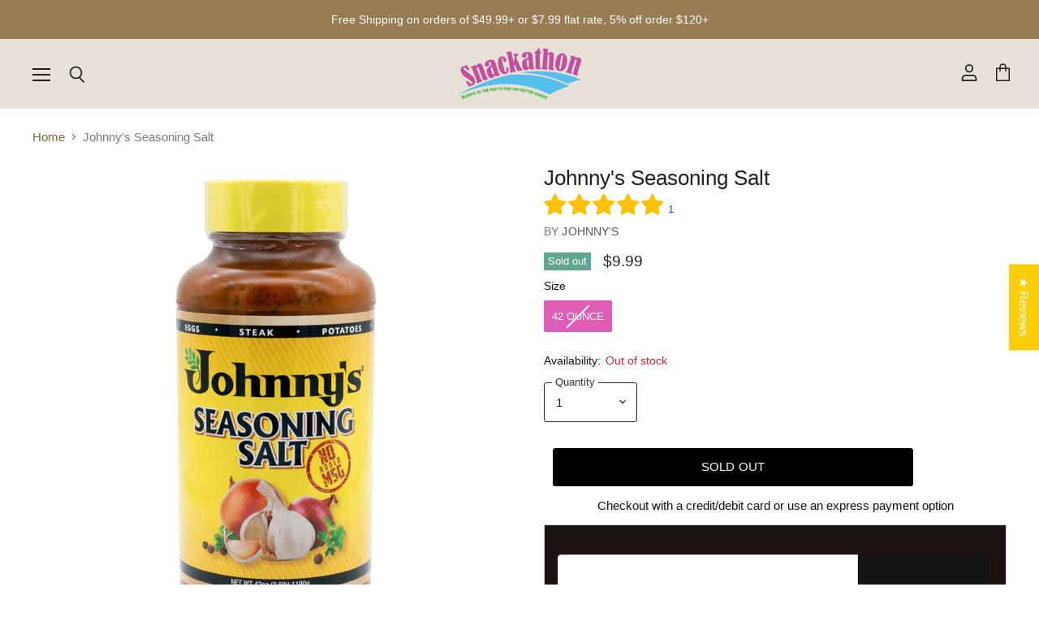

--- FILE ---
content_type: text/html; charset=utf-8
request_url: https://snackathonfoods.com/products/johnnys-seasoning-salt
body_size: 62079
content:
<!doctype html>
<html class="no-js no-touch" lang="en">
  <head>

    
<!-- starapps_core_start -->
<!-- This code is automatically managed by StarApps Studio -->
<!-- Please contact support@starapps.studio for any help -->
<!-- File location: snippets/starapps-core.liquid -->


    
<!-- starapps_core_end -->

    <meta charset="utf-8">
    <meta http-equiv="x-ua-compatible" content="IE=edge">

    <link rel="preconnect" href="https://cdn.shopify.com" crossorigin>

    
      <link rel="preconnect" href="https://connect.facebook.net" crossorigin>
    
    
      <link rel="preconnect" href="https://www.google-analytics.com" crossorigin>
    

    <title>Johnny&#39;s Seasoning Salt — Snackathon Foods</title>

    
      <meta name="description" content="A unique blend of sea salt, pepper, paprika, garlic and other gourmet spices designed to enhance the flavor of any meal.  Makes every meal better in every way. Perfect for roasts, steaks, hamburgers, seafood and chicken and can add a savory touch when sprinkled on steamed vegetables, rice and pasta, cottage cheese, bak">
    

    
  <link rel="shortcut icon" href="//snackathonfoods.com/cdn/shop/files/Favicon_32_32_Opt_32x32.png?v=1614296684" type="image/png">


    
      <link rel="canonical" href="https://snackathonfoods.com/products/johnnys-seasoning-salt" />
    

    <meta name="viewport" content="width=device-width">

    
    















<meta property="og:site_name" content="Snackathon Foods">
<meta property="og:url" content="https://snackathonfoods.com/products/johnnys-seasoning-salt">
<meta property="og:title" content="Johnny&#39;s Seasoning Salt">
<meta property="og:type" content="website">
<meta property="og:description" content="A unique blend of sea salt, pepper, paprika, garlic and other gourmet spices designed to enhance the flavor of any meal.  Makes every meal better in every way. Perfect for roasts, steaks, hamburgers, seafood and chicken and can add a savory touch when sprinkled on steamed vegetables, rice and pasta, cottage cheese, bak">




    
    
    

    
    
    <meta
      property="og:image"
      content="https://snackathonfoods.com/cdn/shop/products/johnnys-seasoning-salt-johnnys-42-ounce-295423_1200x1200.jpg?v=1591064216"
    />
    <meta
      property="og:image:secure_url"
      content="https://snackathonfoods.com/cdn/shop/products/johnnys-seasoning-salt-johnnys-42-ounce-295423_1200x1200.jpg?v=1591064216"
    />
    <meta property="og:image:width" content="1200" />
    <meta property="og:image:height" content="1200" />
    
    
    <meta property="og:image:alt" content="Johnny's Seasoning Salt Johnny's 42 Ounce " />
  
















<meta name="twitter:title" content="Johnny&#39;s Seasoning Salt">
<meta name="twitter:description" content="A unique blend of sea salt, pepper, paprika, garlic and other gourmet spices designed to enhance the flavor of any meal.  Makes every meal better in every way. Perfect for roasts, steaks, hamburgers, seafood and chicken and can add a savory touch when sprinkled on steamed vegetables, rice and pasta, cottage cheese, bak">


    
    
    
      
      
      <meta name="twitter:card" content="summary">
    
    
    <meta
      property="twitter:image"
      content="https://snackathonfoods.com/cdn/shop/products/johnnys-seasoning-salt-johnnys-42-ounce-295423_1200x1200_crop_center.jpg?v=1591064216"
    />
    <meta property="twitter:image:width" content="1200" />
    <meta property="twitter:image:height" content="1200" />
    
    
    <meta property="twitter:image:alt" content="Johnny&#39;s Seasoning Salt Johnny&#39;s 42 Ounce " />
  



    

    <link rel="preload" href="//snackathonfoods.com/cdn/fonts/outfit/outfit_n3.8c97ae4c4fac7c2ea467a6dc784857f4de7e0e37.woff2" as="font" crossorigin="anonymous">

    
      <link rel="preload" as="style" href="//snackathonfoods.com/cdn/shop/t/16/assets/theme-critical.scss.css?v=65897455173033631861765563046">
    

    
 
<script>window.performance && window.performance.mark && window.performance.mark('shopify.content_for_header.start');</script><meta id="shopify-digital-wallet" name="shopify-digital-wallet" content="/25780387925/digital_wallets/dialog">
<meta name="shopify-checkout-api-token" content="bd1a6860a8b46c1ab71d43d18d0708e5">
<meta id="in-context-paypal-metadata" data-shop-id="25780387925" data-venmo-supported="false" data-environment="production" data-locale="en_US" data-paypal-v4="true" data-currency="USD">
<link rel="alternate" type="application/json+oembed" href="https://snackathonfoods.com/products/johnnys-seasoning-salt.oembed">
<script async="async" src="/checkouts/internal/preloads.js?locale=en-US"></script>
<link rel="preconnect" href="https://shop.app" crossorigin="anonymous">
<script async="async" src="https://shop.app/checkouts/internal/preloads.js?locale=en-US&shop_id=25780387925" crossorigin="anonymous"></script>
<script id="apple-pay-shop-capabilities" type="application/json">{"shopId":25780387925,"countryCode":"US","currencyCode":"USD","merchantCapabilities":["supports3DS"],"merchantId":"gid:\/\/shopify\/Shop\/25780387925","merchantName":"Snackathon Foods","requiredBillingContactFields":["postalAddress","email"],"requiredShippingContactFields":["postalAddress","email"],"shippingType":"shipping","supportedNetworks":["visa","masterCard","amex","discover","elo","jcb"],"total":{"type":"pending","label":"Snackathon Foods","amount":"1.00"},"shopifyPaymentsEnabled":true,"supportsSubscriptions":true}</script>
<script id="shopify-features" type="application/json">{"accessToken":"bd1a6860a8b46c1ab71d43d18d0708e5","betas":["rich-media-storefront-analytics"],"domain":"snackathonfoods.com","predictiveSearch":true,"shopId":25780387925,"locale":"en"}</script>
<script>var Shopify = Shopify || {};
Shopify.shop = "snackathon-foods.myshopify.com";
Shopify.locale = "en";
Shopify.currency = {"active":"USD","rate":"1.0"};
Shopify.country = "US";
Shopify.theme = {"name":"Theme export  snackathonfoods-com-superstore-v3...","id":120162582613,"schema_name":"Superstore","schema_version":"3.0.0","theme_store_id":null,"role":"main"};
Shopify.theme.handle = "null";
Shopify.theme.style = {"id":null,"handle":null};
Shopify.cdnHost = "snackathonfoods.com/cdn";
Shopify.routes = Shopify.routes || {};
Shopify.routes.root = "/";</script>
<script type="module">!function(o){(o.Shopify=o.Shopify||{}).modules=!0}(window);</script>
<script>!function(o){function n(){var o=[];function n(){o.push(Array.prototype.slice.apply(arguments))}return n.q=o,n}var t=o.Shopify=o.Shopify||{};t.loadFeatures=n(),t.autoloadFeatures=n()}(window);</script>
<script>
  window.ShopifyPay = window.ShopifyPay || {};
  window.ShopifyPay.apiHost = "shop.app\/pay";
  window.ShopifyPay.redirectState = null;
</script>
<script id="shop-js-analytics" type="application/json">{"pageType":"product"}</script>
<script defer="defer" async type="module" src="//snackathonfoods.com/cdn/shopifycloud/shop-js/modules/v2/client.init-shop-cart-sync_BT-GjEfc.en.esm.js"></script>
<script defer="defer" async type="module" src="//snackathonfoods.com/cdn/shopifycloud/shop-js/modules/v2/chunk.common_D58fp_Oc.esm.js"></script>
<script defer="defer" async type="module" src="//snackathonfoods.com/cdn/shopifycloud/shop-js/modules/v2/chunk.modal_xMitdFEc.esm.js"></script>
<script type="module">
  await import("//snackathonfoods.com/cdn/shopifycloud/shop-js/modules/v2/client.init-shop-cart-sync_BT-GjEfc.en.esm.js");
await import("//snackathonfoods.com/cdn/shopifycloud/shop-js/modules/v2/chunk.common_D58fp_Oc.esm.js");
await import("//snackathonfoods.com/cdn/shopifycloud/shop-js/modules/v2/chunk.modal_xMitdFEc.esm.js");

  window.Shopify.SignInWithShop?.initShopCartSync?.({"fedCMEnabled":true,"windoidEnabled":true});

</script>
<script>
  window.Shopify = window.Shopify || {};
  if (!window.Shopify.featureAssets) window.Shopify.featureAssets = {};
  window.Shopify.featureAssets['shop-js'] = {"shop-cart-sync":["modules/v2/client.shop-cart-sync_DZOKe7Ll.en.esm.js","modules/v2/chunk.common_D58fp_Oc.esm.js","modules/v2/chunk.modal_xMitdFEc.esm.js"],"init-fed-cm":["modules/v2/client.init-fed-cm_B6oLuCjv.en.esm.js","modules/v2/chunk.common_D58fp_Oc.esm.js","modules/v2/chunk.modal_xMitdFEc.esm.js"],"shop-cash-offers":["modules/v2/client.shop-cash-offers_D2sdYoxE.en.esm.js","modules/v2/chunk.common_D58fp_Oc.esm.js","modules/v2/chunk.modal_xMitdFEc.esm.js"],"shop-login-button":["modules/v2/client.shop-login-button_QeVjl5Y3.en.esm.js","modules/v2/chunk.common_D58fp_Oc.esm.js","modules/v2/chunk.modal_xMitdFEc.esm.js"],"pay-button":["modules/v2/client.pay-button_DXTOsIq6.en.esm.js","modules/v2/chunk.common_D58fp_Oc.esm.js","modules/v2/chunk.modal_xMitdFEc.esm.js"],"shop-button":["modules/v2/client.shop-button_DQZHx9pm.en.esm.js","modules/v2/chunk.common_D58fp_Oc.esm.js","modules/v2/chunk.modal_xMitdFEc.esm.js"],"avatar":["modules/v2/client.avatar_BTnouDA3.en.esm.js"],"init-windoid":["modules/v2/client.init-windoid_CR1B-cfM.en.esm.js","modules/v2/chunk.common_D58fp_Oc.esm.js","modules/v2/chunk.modal_xMitdFEc.esm.js"],"init-shop-for-new-customer-accounts":["modules/v2/client.init-shop-for-new-customer-accounts_C_vY_xzh.en.esm.js","modules/v2/client.shop-login-button_QeVjl5Y3.en.esm.js","modules/v2/chunk.common_D58fp_Oc.esm.js","modules/v2/chunk.modal_xMitdFEc.esm.js"],"init-shop-email-lookup-coordinator":["modules/v2/client.init-shop-email-lookup-coordinator_BI7n9ZSv.en.esm.js","modules/v2/chunk.common_D58fp_Oc.esm.js","modules/v2/chunk.modal_xMitdFEc.esm.js"],"init-shop-cart-sync":["modules/v2/client.init-shop-cart-sync_BT-GjEfc.en.esm.js","modules/v2/chunk.common_D58fp_Oc.esm.js","modules/v2/chunk.modal_xMitdFEc.esm.js"],"shop-toast-manager":["modules/v2/client.shop-toast-manager_DiYdP3xc.en.esm.js","modules/v2/chunk.common_D58fp_Oc.esm.js","modules/v2/chunk.modal_xMitdFEc.esm.js"],"init-customer-accounts":["modules/v2/client.init-customer-accounts_D9ZNqS-Q.en.esm.js","modules/v2/client.shop-login-button_QeVjl5Y3.en.esm.js","modules/v2/chunk.common_D58fp_Oc.esm.js","modules/v2/chunk.modal_xMitdFEc.esm.js"],"init-customer-accounts-sign-up":["modules/v2/client.init-customer-accounts-sign-up_iGw4briv.en.esm.js","modules/v2/client.shop-login-button_QeVjl5Y3.en.esm.js","modules/v2/chunk.common_D58fp_Oc.esm.js","modules/v2/chunk.modal_xMitdFEc.esm.js"],"shop-follow-button":["modules/v2/client.shop-follow-button_CqMgW2wH.en.esm.js","modules/v2/chunk.common_D58fp_Oc.esm.js","modules/v2/chunk.modal_xMitdFEc.esm.js"],"checkout-modal":["modules/v2/client.checkout-modal_xHeaAweL.en.esm.js","modules/v2/chunk.common_D58fp_Oc.esm.js","modules/v2/chunk.modal_xMitdFEc.esm.js"],"shop-login":["modules/v2/client.shop-login_D91U-Q7h.en.esm.js","modules/v2/chunk.common_D58fp_Oc.esm.js","modules/v2/chunk.modal_xMitdFEc.esm.js"],"lead-capture":["modules/v2/client.lead-capture_BJmE1dJe.en.esm.js","modules/v2/chunk.common_D58fp_Oc.esm.js","modules/v2/chunk.modal_xMitdFEc.esm.js"],"payment-terms":["modules/v2/client.payment-terms_Ci9AEqFq.en.esm.js","modules/v2/chunk.common_D58fp_Oc.esm.js","modules/v2/chunk.modal_xMitdFEc.esm.js"]};
</script>
<script>(function() {
  var isLoaded = false;
  function asyncLoad() {
    if (isLoaded) return;
    isLoaded = true;
    var urls = ["https:\/\/bingshoppingtool-t2app-prod.trafficmanager.net\/uet\/tracking_script?shop=snackathon-foods.myshopify.com","https:\/\/ecommplugins-scripts.trustpilot.com\/v2.1\/js\/header.min.js?settings=eyJrZXkiOiJUT0VTMlZwTHNPZkR3ZGV2In0=\u0026shop=snackathon-foods.myshopify.com","https:\/\/ecommplugins-trustboxsettings.trustpilot.com\/snackathon-foods.myshopify.com.js?settings=1595982953986\u0026shop=snackathon-foods.myshopify.com","https:\/\/js.smile.io\/v1\/smile-shopify.js?shop=snackathon-foods.myshopify.com","https:\/\/widget.trustpilot.com\/bootstrap\/v5\/tp.widget.sync.bootstrap.min.js?shop=snackathon-foods.myshopify.com","https:\/\/d3p29gcwgas9m8.cloudfront.net\/assets\/js\/index.js?shop=snackathon-foods.myshopify.com","https:\/\/static.klaviyo.com\/onsite\/js\/X92Fk4\/klaviyo.js?company_id=X92Fk4\u0026shop=snackathon-foods.myshopify.com","https:\/\/customer-first-focus.b-cdn.net\/cffOrderifyLoader_min.js?shop=snackathon-foods.myshopify.com"];
    for (var i = 0; i < urls.length; i++) {
      var s = document.createElement('script');
      s.type = 'text/javascript';
      s.async = true;
      s.src = urls[i];
      var x = document.getElementsByTagName('script')[0];
      x.parentNode.insertBefore(s, x);
    }
  };
  if(window.attachEvent) {
    window.attachEvent('onload', asyncLoad);
  } else {
    window.addEventListener('load', asyncLoad, false);
  }
})();</script>
<script id="__st">var __st={"a":25780387925,"offset":-28800,"reqid":"06737691-d923-4ee9-97c3-d93bdf99f8a2-1769242078","pageurl":"snackathonfoods.com\/products\/johnnys-seasoning-salt","u":"ea6a81336499","p":"product","rtyp":"product","rid":4661019803733};</script>
<script>window.ShopifyPaypalV4VisibilityTracking = true;</script>
<script id="captcha-bootstrap">!function(){'use strict';const t='contact',e='account',n='new_comment',o=[[t,t],['blogs',n],['comments',n],[t,'customer']],c=[[e,'customer_login'],[e,'guest_login'],[e,'recover_customer_password'],[e,'create_customer']],r=t=>t.map((([t,e])=>`form[action*='/${t}']:not([data-nocaptcha='true']) input[name='form_type'][value='${e}']`)).join(','),a=t=>()=>t?[...document.querySelectorAll(t)].map((t=>t.form)):[];function s(){const t=[...o],e=r(t);return a(e)}const i='password',u='form_key',d=['recaptcha-v3-token','g-recaptcha-response','h-captcha-response',i],f=()=>{try{return window.sessionStorage}catch{return}},m='__shopify_v',_=t=>t.elements[u];function p(t,e,n=!1){try{const o=window.sessionStorage,c=JSON.parse(o.getItem(e)),{data:r}=function(t){const{data:e,action:n}=t;return t[m]||n?{data:e,action:n}:{data:t,action:n}}(c);for(const[e,n]of Object.entries(r))t.elements[e]&&(t.elements[e].value=n);n&&o.removeItem(e)}catch(o){console.error('form repopulation failed',{error:o})}}const l='form_type',E='cptcha';function T(t){t.dataset[E]=!0}const w=window,h=w.document,L='Shopify',v='ce_forms',y='captcha';let A=!1;((t,e)=>{const n=(g='f06e6c50-85a8-45c8-87d0-21a2b65856fe',I='https://cdn.shopify.com/shopifycloud/storefront-forms-hcaptcha/ce_storefront_forms_captcha_hcaptcha.v1.5.2.iife.js',D={infoText:'Protected by hCaptcha',privacyText:'Privacy',termsText:'Terms'},(t,e,n)=>{const o=w[L][v],c=o.bindForm;if(c)return c(t,g,e,D).then(n);var r;o.q.push([[t,g,e,D],n]),r=I,A||(h.body.append(Object.assign(h.createElement('script'),{id:'captcha-provider',async:!0,src:r})),A=!0)});var g,I,D;w[L]=w[L]||{},w[L][v]=w[L][v]||{},w[L][v].q=[],w[L][y]=w[L][y]||{},w[L][y].protect=function(t,e){n(t,void 0,e),T(t)},Object.freeze(w[L][y]),function(t,e,n,w,h,L){const[v,y,A,g]=function(t,e,n){const i=e?o:[],u=t?c:[],d=[...i,...u],f=r(d),m=r(i),_=r(d.filter((([t,e])=>n.includes(e))));return[a(f),a(m),a(_),s()]}(w,h,L),I=t=>{const e=t.target;return e instanceof HTMLFormElement?e:e&&e.form},D=t=>v().includes(t);t.addEventListener('submit',(t=>{const e=I(t);if(!e)return;const n=D(e)&&!e.dataset.hcaptchaBound&&!e.dataset.recaptchaBound,o=_(e),c=g().includes(e)&&(!o||!o.value);(n||c)&&t.preventDefault(),c&&!n&&(function(t){try{if(!f())return;!function(t){const e=f();if(!e)return;const n=_(t);if(!n)return;const o=n.value;o&&e.removeItem(o)}(t);const e=Array.from(Array(32),(()=>Math.random().toString(36)[2])).join('');!function(t,e){_(t)||t.append(Object.assign(document.createElement('input'),{type:'hidden',name:u})),t.elements[u].value=e}(t,e),function(t,e){const n=f();if(!n)return;const o=[...t.querySelectorAll(`input[type='${i}']`)].map((({name:t})=>t)),c=[...d,...o],r={};for(const[a,s]of new FormData(t).entries())c.includes(a)||(r[a]=s);n.setItem(e,JSON.stringify({[m]:1,action:t.action,data:r}))}(t,e)}catch(e){console.error('failed to persist form',e)}}(e),e.submit())}));const S=(t,e)=>{t&&!t.dataset[E]&&(n(t,e.some((e=>e===t))),T(t))};for(const o of['focusin','change'])t.addEventListener(o,(t=>{const e=I(t);D(e)&&S(e,y())}));const B=e.get('form_key'),M=e.get(l),P=B&&M;t.addEventListener('DOMContentLoaded',(()=>{const t=y();if(P)for(const e of t)e.elements[l].value===M&&p(e,B);[...new Set([...A(),...v().filter((t=>'true'===t.dataset.shopifyCaptcha))])].forEach((e=>S(e,t)))}))}(h,new URLSearchParams(w.location.search),n,t,e,['guest_login'])})(!0,!0)}();</script>
<script integrity="sha256-4kQ18oKyAcykRKYeNunJcIwy7WH5gtpwJnB7kiuLZ1E=" data-source-attribution="shopify.loadfeatures" defer="defer" src="//snackathonfoods.com/cdn/shopifycloud/storefront/assets/storefront/load_feature-a0a9edcb.js" crossorigin="anonymous"></script>
<script crossorigin="anonymous" defer="defer" src="//snackathonfoods.com/cdn/shopifycloud/storefront/assets/shopify_pay/storefront-65b4c6d7.js?v=20250812"></script>
<script data-source-attribution="shopify.dynamic_checkout.dynamic.init">var Shopify=Shopify||{};Shopify.PaymentButton=Shopify.PaymentButton||{isStorefrontPortableWallets:!0,init:function(){window.Shopify.PaymentButton.init=function(){};var t=document.createElement("script");t.src="https://snackathonfoods.com/cdn/shopifycloud/portable-wallets/latest/portable-wallets.en.js",t.type="module",document.head.appendChild(t)}};
</script>
<script data-source-attribution="shopify.dynamic_checkout.buyer_consent">
  function portableWalletsHideBuyerConsent(e){var t=document.getElementById("shopify-buyer-consent"),n=document.getElementById("shopify-subscription-policy-button");t&&n&&(t.classList.add("hidden"),t.setAttribute("aria-hidden","true"),n.removeEventListener("click",e))}function portableWalletsShowBuyerConsent(e){var t=document.getElementById("shopify-buyer-consent"),n=document.getElementById("shopify-subscription-policy-button");t&&n&&(t.classList.remove("hidden"),t.removeAttribute("aria-hidden"),n.addEventListener("click",e))}window.Shopify?.PaymentButton&&(window.Shopify.PaymentButton.hideBuyerConsent=portableWalletsHideBuyerConsent,window.Shopify.PaymentButton.showBuyerConsent=portableWalletsShowBuyerConsent);
</script>
<script data-source-attribution="shopify.dynamic_checkout.cart.bootstrap">document.addEventListener("DOMContentLoaded",(function(){function t(){return document.querySelector("shopify-accelerated-checkout-cart, shopify-accelerated-checkout")}if(t())Shopify.PaymentButton.init();else{new MutationObserver((function(e,n){t()&&(Shopify.PaymentButton.init(),n.disconnect())})).observe(document.body,{childList:!0,subtree:!0})}}));
</script>
<link id="shopify-accelerated-checkout-styles" rel="stylesheet" media="screen" href="https://snackathonfoods.com/cdn/shopifycloud/portable-wallets/latest/accelerated-checkout-backwards-compat.css" crossorigin="anonymous">
<style id="shopify-accelerated-checkout-cart">
        #shopify-buyer-consent {
  margin-top: 1em;
  display: inline-block;
  width: 100%;
}

#shopify-buyer-consent.hidden {
  display: none;
}

#shopify-subscription-policy-button {
  background: none;
  border: none;
  padding: 0;
  text-decoration: underline;
  font-size: inherit;
  cursor: pointer;
}

#shopify-subscription-policy-button::before {
  box-shadow: none;
}

      </style>

<script>window.performance && window.performance.mark && window.performance.mark('shopify.content_for_header.end');</script>

    <script>
      document.documentElement.className=document.documentElement.className.replace(/\bno-js\b/,'js');
      if(window.Shopify&&window.Shopify.designMode)document.documentElement.className+=' in-theme-editor';
      if(('ontouchstart' in window)||window.DocumentTouch&&document instanceof DocumentTouch)document.documentElement.className=document.documentElement.className.replace(/\bno-touch\b/,'has-touch');
    </script>

    <script src="//snackathonfoods.com/cdn/shop/t/16/assets/api.js?v=46720568759306976631615575895"></script>

    
      <link href="//snackathonfoods.com/cdn/shop/t/16/assets/theme-critical.scss.css?v=65897455173033631861765563046" rel="stylesheet" type="text/css" media="all" data-styles-above-fold />
      <link rel="preload" as="style" href="//snackathonfoods.com/cdn/shop/t/16/assets/theme.scss.css?v=132145514781054685791765563046">
      <link rel="preload" as="style" href="//snackathonfoods.com/cdn/shop/t/16/assets/theme-more.scss.css?v=70837074037238280661765563046">
    

    

    
    <script>
      window.Theme = window.Theme || {};
      window.Theme.routes = {
        "root_url": "/",
        "account_url": "/account",
        "account_login_url": "/account/login",
        "account_logout_url": "/account/logout",
        "account_register_url": "/account/register",
        "account_addresses_url": "/account/addresses",
        "collections_url": "/collections",
        "all_products_collection_url": "/collections/all",
        "search_url": "/search",
        "cart_url": "/cart",
        "cart_add_url": "/cart/add",
        "cart_change_url": "/cart/change",
        "cart_clear_url": "/cart/clear",
        "product_recommendations_url": "/recommendations/products",
      };
    </script>
    
  
<!--begin-boost-pfs-filter-css-->
  <link rel="preload stylesheet" href="//snackathonfoods.com/cdn/shop/t/16/assets/boost-pfs-instant-search.css?v=169989433812219567861622529779" as="style"><link href="//snackathonfoods.com/cdn/shop/t/16/assets/boost-pfs-custom.css?v=3978676367334436901615666232" rel="stylesheet" type="text/css" media="all" />
<style data-id="boost-pfs-style" type="text/css">
    .boost-pfs-filter-option-title-text {}

   .boost-pfs-filter-tree-v .boost-pfs-filter-option-title-text:before {}
    .boost-pfs-filter-tree-v .boost-pfs-filter-option.boost-pfs-filter-option-collapsed .boost-pfs-filter-option-title-text:before {}
    .boost-pfs-filter-tree-h .boost-pfs-filter-option-title-heading:before {
      border-right-color: ;
      border-bottom-color: ;
    }

    .boost-pfs-filter-option-content .boost-pfs-filter-option-item-list .boost-pfs-filter-option-item button,
    .boost-pfs-filter-option-content .boost-pfs-filter-option-item-list .boost-pfs-filter-option-item .boost-pfs-filter-button,
    .boost-pfs-filter-option-range-amount input,
    .boost-pfs-filter-tree-v .boost-pfs-filter-refine-by .boost-pfs-filter-refine-by-items .refine-by-item,
    .boost-pfs-filter-refine-by-wrapper-v .boost-pfs-filter-refine-by .boost-pfs-filter-refine-by-items .refine-by-item,
    .boost-pfs-filter-refine-by .boost-pfs-filter-option-title,
    .boost-pfs-filter-refine-by .boost-pfs-filter-refine-by-items .refine-by-item>a,
    .boost-pfs-filter-refine-by>span,
    .boost-pfs-filter-clear,
    .boost-pfs-filter-clear-all{}

    .boost-pfs-filter-option-multi-level-collections .boost-pfs-filter-option-multi-level-list .boost-pfs-filter-option-item .boost-pfs-filter-button-arrow .boost-pfs-arrow:before,
    .boost-pfs-filter-option-multi-level-tag .boost-pfs-filter-option-multi-level-list .boost-pfs-filter-option-item .boost-pfs-filter-button-arrow .boost-pfs-arrow:before {}

    .boost-pfs-filter-refine-by .boost-pfs-filter-refine-by-items .refine-by-item .boost-pfs-filter-clear:before,
    .boost-pfs-filter-refine-by .boost-pfs-filter-refine-by-items .refine-by-item .boost-pfs-filter-clear:after {
      background: ;
    }

    .boost-pfs-filter-tree-mobile-button button,
    .boost-pfs-filter-top-sorting-mobile button {}
    .boost-pfs-filter-top-sorting-mobile button>span:after {}
  </style>
<!--end-boost-pfs-filter-css-->


<!-- BEGIN app block: shopify://apps/swatch-king/blocks/variant-swatch-king/0850b1e4-ba30-4a0d-a8f4-f9a939276d7d -->


















































  <script>
    window.vsk_data = function(){
      return {
        "block_collection_settings": {"alignment":"center","enable":false,"swatch_location":"After image","switch_on_hover":false,"preselect_variant":false,"current_template":"product"},
        "currency": "USD",
        "currency_symbol": "$",
        "primary_locale": "en",
        "localized_string": {},
        "app_setting_styles": {"products_swatch_presentation":{"slide_left_button_svg":"","slide_right_button_svg":""},"collections_swatch_presentation":{"minified":false,"minified_products":false,"minified_template":"+{count}","slide_left_button_svg":"","minified_display_count":[3,6],"slide_right_button_svg":""}},
        "app_setting": {"display_logs":false,"default_preset":141054,"pre_hide_strategy":"hide-all-theme-selectors","swatch_url_source":"cdn","product_data_source":"storefront","data_url_source":"cdn","new_script":true},
        "app_setting_config": {"app_execution_strategy":"all","collections_options_disabled":null,"default_swatch_image":"","do_not_select_an_option":{"text":"Select a {{ option_name }}","status":true,"control_add_to_cart":true,"allow_virtual_trigger":true,"make_a_selection_text":"Select a {{ option_name }}","auto_select_options_list":[]},"history_free_group_navigation":false,"notranslate":false,"products_options_disabled":null,"size_chart":{"type":"theme","labels":"size,sizes,taille,größe,tamanho,tamaño,koko,サイズ","position":"right","size_chart_app":"","size_chart_app_css":"","size_chart_app_selector":""},"session_storage_timeout_seconds":60,"enable_swatch":{"cart":{"enable_on_cart_product_grid":false,"enable_on_cart_featured_product":true},"home":{"enable_on_home_product_grid":false,"enable_on_home_featured_product":true},"pages":{"enable_on_custom_product_grid":false,"enable_on_custom_featured_product":true},"article":{"enable_on_article_product_grid":false,"enable_on_article_featured_product":true},"products":{"enable_on_main_product":true,"enable_on_product_grid":false},"collections":{"enable_on_collection_quick_view":true,"enable_on_collection_product_grid":false},"list_collections":{"enable_on_list_collection_quick_view":true,"enable_on_list_collection_product_grid":false}},"product_template":{"group_swatches":true,"variant_swatches":true},"product_batch_size":250,"use_optimized_urls":true,"enable_error_tracking":true,"enable_event_tracking":false,"preset_badge":{"order":[{"name":"sold_out","order":0},{"name":"sale","order":1},{"name":"new","order":2}],"new_badge_text":"NEW","new_badge_color":"#FFFFFF","sale_badge_text":"SALE","sale_badge_color":"#FFFFFF","new_badge_bg_color":"#121212D1","sale_badge_bg_color":"#D91C01D1","sold_out_badge_text":"SOLD OUT","sold_out_badge_color":"#FFFFFF","new_show_when_all_same":false,"sale_show_when_all_same":false,"sold_out_badge_bg_color":"#BBBBBBD1","new_product_max_duration":90,"sold_out_show_when_all_same":false,"min_price_diff_for_sale_badge":5}},
        "theme_settings_map": {"130541289557":1411,"82502025301":1411,"120162549845":1411,"79176073301":98112,"124473016405":1411,"79175811157":66819,"82310660181":66837,"120162582613":1411,"80121823317":66837,"80393142357":66837,"80416145493":66966,"80557211733":66837,"81831526485":66837,"82108809301":66837,"82766430293":1411,"82838814805":1411,"83353010261":1411,"82108874837":1411,"132533682261":1411},
        "theme_settings": {"1411":{"id":1411,"configurations":{"products":{"theme_type":"dawn","swatch_root":{"position":"before","selector":"[data-product-form-regular], [data-product-options-container]","groups_selector":"","section_selector":".product--section","secondary_position":"","secondary_selector":"","use_section_as_root":true},"option_selectors":".option-values input[type=\"radio\"], [data-product-options-container] .form-field-select-wrapper select","selectors_to_hide":[".swatch_options,.product-options-style-radio, .productitem--swatches-container, .productitem--swatches, form-field-select-wrapper, [data-product-options-container]","form[action=\"\/cart\/add\"] .product__variants","form[action=\"\/cart\/add\"] .form__row div.selector-wrapper","form .swatch.clearfix"],"json_data_selector":"","add_to_cart_selector":"button.product-form--atc-button:not(#BIS_trigger.product-form--atc-button)","custom_button_params":{"data":[{"value_attribute":"data-value","option_attribute":"data-name"}],"selected_selector":".active"},"option_index_attributes":["data-index","data-option-position","data-object","data-product-option","data-option-index","name"],"add_to_cart_text_selector":"button.product-form--atc-button span.atc-button--text:not(#BIS_trigger.product-form--atc-button)","selectors_to_hide_override":"","add_to_cart_enabled_classes":"product-form--atc-button","add_to_cart_disabled_classes":"product-form--atc-button disabled"},"collections":{"grid_updates":[{"name":"sku","template":"SKU: {sku}","display_position":"replace","display_selector":".variant-sku","element_selector":""},{"name":"price","template":"{{price_with_format}}","display_position":"replace","display_selector":"[data-price]","element_selector":""}],"data_selectors":{"url":"a","title":".product-card__title","attributes":[],"form_input":"[name=\"id\"]","featured_image":"img","secondary_image":"img.secondary"},"selectors_to_hide":[".productitem--swatches-container, .productitem--swatches"],"json_data_selector":"[sa-swatch-json]","swatch_root_selector":"ul.boost-pfs-filter-products li.productgrid--item, div#shopify-section-static-recently-viewed li.product-recently-viewed-card, .featured-collection--wrapper li.productgrid--item","swatch_display_options":[{"label":"After price","position":"top","selector":".productitem--info"}]}},"settings":{"products":{"handleize":false,"init_deferred":false,"label_split_symbol":"-","size_chart_selector":"","persist_group_variant":true,"hide_single_value_option":"none"},"collections":{"layer_index":12,"display_label":false,"continuous_lookup":3000,"json_data_from_api":false,"label_split_symbol":"-","price_trailing_zeroes":false,"hide_single_value_option":"none"}},"custom_scripts":[],"custom_css":"","theme_store_ids":[],"schema_theme_names":["Superstore"],"pre_hide_css_code":null},"1411":{"id":1411,"configurations":{"products":{"theme_type":"dawn","swatch_root":{"position":"before","selector":"[data-product-form-regular], [data-product-options-container]","groups_selector":"","section_selector":".product--section","secondary_position":"","secondary_selector":"","use_section_as_root":true},"option_selectors":".option-values input[type=\"radio\"], [data-product-options-container] .form-field-select-wrapper select","selectors_to_hide":[".swatch_options,.product-options-style-radio, .productitem--swatches-container, .productitem--swatches, form-field-select-wrapper, [data-product-options-container]","form[action=\"\/cart\/add\"] .product__variants","form[action=\"\/cart\/add\"] .form__row div.selector-wrapper","form .swatch.clearfix"],"json_data_selector":"","add_to_cart_selector":"button.product-form--atc-button:not(#BIS_trigger.product-form--atc-button)","custom_button_params":{"data":[{"value_attribute":"data-value","option_attribute":"data-name"}],"selected_selector":".active"},"option_index_attributes":["data-index","data-option-position","data-object","data-product-option","data-option-index","name"],"add_to_cart_text_selector":"button.product-form--atc-button span.atc-button--text:not(#BIS_trigger.product-form--atc-button)","selectors_to_hide_override":"","add_to_cart_enabled_classes":"product-form--atc-button","add_to_cart_disabled_classes":"product-form--atc-button disabled"},"collections":{"grid_updates":[{"name":"sku","template":"SKU: {sku}","display_position":"replace","display_selector":".variant-sku","element_selector":""},{"name":"price","template":"{{price_with_format}}","display_position":"replace","display_selector":"[data-price]","element_selector":""}],"data_selectors":{"url":"a","title":".product-card__title","attributes":[],"form_input":"[name=\"id\"]","featured_image":"img","secondary_image":"img.secondary"},"selectors_to_hide":[".productitem--swatches-container, .productitem--swatches"],"json_data_selector":"[sa-swatch-json]","swatch_root_selector":"ul.boost-pfs-filter-products li.productgrid--item, div#shopify-section-static-recently-viewed li.product-recently-viewed-card, .featured-collection--wrapper li.productgrid--item","swatch_display_options":[{"label":"After price","position":"top","selector":".productitem--info"}]}},"settings":{"products":{"handleize":false,"init_deferred":false,"label_split_symbol":"-","size_chart_selector":"","persist_group_variant":true,"hide_single_value_option":"none"},"collections":{"layer_index":12,"display_label":false,"continuous_lookup":3000,"json_data_from_api":false,"label_split_symbol":"-","price_trailing_zeroes":false,"hide_single_value_option":"none"}},"custom_scripts":[],"custom_css":"","theme_store_ids":[],"schema_theme_names":["Superstore"],"pre_hide_css_code":null},"1411":{"id":1411,"configurations":{"products":{"theme_type":"dawn","swatch_root":{"position":"before","selector":"[data-product-form-regular], [data-product-options-container]","groups_selector":"","section_selector":".product--section","secondary_position":"","secondary_selector":"","use_section_as_root":true},"option_selectors":".option-values input[type=\"radio\"], [data-product-options-container] .form-field-select-wrapper select","selectors_to_hide":[".swatch_options,.product-options-style-radio, .productitem--swatches-container, .productitem--swatches, form-field-select-wrapper, [data-product-options-container]","form[action=\"\/cart\/add\"] .product__variants","form[action=\"\/cart\/add\"] .form__row div.selector-wrapper","form .swatch.clearfix"],"json_data_selector":"","add_to_cart_selector":"button.product-form--atc-button:not(#BIS_trigger.product-form--atc-button)","custom_button_params":{"data":[{"value_attribute":"data-value","option_attribute":"data-name"}],"selected_selector":".active"},"option_index_attributes":["data-index","data-option-position","data-object","data-product-option","data-option-index","name"],"add_to_cart_text_selector":"button.product-form--atc-button span.atc-button--text:not(#BIS_trigger.product-form--atc-button)","selectors_to_hide_override":"","add_to_cart_enabled_classes":"product-form--atc-button","add_to_cart_disabled_classes":"product-form--atc-button disabled"},"collections":{"grid_updates":[{"name":"sku","template":"SKU: {sku}","display_position":"replace","display_selector":".variant-sku","element_selector":""},{"name":"price","template":"{{price_with_format}}","display_position":"replace","display_selector":"[data-price]","element_selector":""}],"data_selectors":{"url":"a","title":".product-card__title","attributes":[],"form_input":"[name=\"id\"]","featured_image":"img","secondary_image":"img.secondary"},"selectors_to_hide":[".productitem--swatches-container, .productitem--swatches"],"json_data_selector":"[sa-swatch-json]","swatch_root_selector":"ul.boost-pfs-filter-products li.productgrid--item, div#shopify-section-static-recently-viewed li.product-recently-viewed-card, .featured-collection--wrapper li.productgrid--item","swatch_display_options":[{"label":"After price","position":"top","selector":".productitem--info"}]}},"settings":{"products":{"handleize":false,"init_deferred":false,"label_split_symbol":"-","size_chart_selector":"","persist_group_variant":true,"hide_single_value_option":"none"},"collections":{"layer_index":12,"display_label":false,"continuous_lookup":3000,"json_data_from_api":false,"label_split_symbol":"-","price_trailing_zeroes":false,"hide_single_value_option":"none"}},"custom_scripts":[],"custom_css":"","theme_store_ids":[],"schema_theme_names":["Superstore"],"pre_hide_css_code":null},"98112":{"id":98112,"configurations":{"products":{"theme_type":"dawn","swatch_root":{"position":"before","selector":"form[action=\"\/cart\/add\"]:not([id*=\"install\"]):not([id*=\"bar\"])","groups_selector":"","section_selector":"[id*=\"shopify\"][id*=\"main\"][id*=\"template\"], [class*=\"featured\"][class*=\"product\"]:not([class*=\"collection\"]):not([class*=\"gallery\"]):not([class*=\"item\"]):not([class*=\"heading\"]), [class*=\"index\"] [data-section-type=\"product\"], [data-section-type=\"featured-product\"],  [class*=\"index\"] [data-section-type=\"product-template\"], [data-product-type=\"featured\"]","secondary_position":"","secondary_selector":"","use_section_as_root":true},"option_selectors":"[class*=\"variant\"] input[type=\"radio\"],\n[class*=\"form\"] input[type=\"radio\"],\n[class*=\"option\"] input[type=\"radio\"],\n[class*=\"form\"] select:not([name=\"id\"]),\n[class*=\"option\"] select:not([name=\"id\"]),\n[class*=\"variant\"] select:not([name=\"id\"])","selectors_to_hide":["variant-radios, variant-selects, product-variants, variant-selection, product-variant-selector, [class*=\"option\"][class*=\"selector\"], .selector-wrapper:not([class*=\"qty\"]):not([class*=\"quantity\"]), .variant-wrapper, .product-form__variants, .product-form__swatches, .swatches__container, [class*=\"variant\"][class*=\"picker\"], .product-variants, .product__variant-select, .variations"],"json_data_selector":"","add_to_cart_selector":"[name=\"add\"], [data-action*=\"add\"][data-action*=\"cart\"], [data-product-atc],  [id*=\"addToCart\"], [data-add-button], [value=\"Add to cart\"]","custom_button_params":{"data":[{"value_attribute":"data-value","option_attribute":"data-name"}],"selected_selector":".active"},"option_index_attributes":["data-index","data-option-position","data-object","data-product-option","data-option-index","name","data-escape"],"add_to_cart_text_selector":"[name=\"add\"] \u003e span:not([class*=\"load\"]):not([class*=\"added\"]):not([class*=\"complete\"]):not([class*=\"symbol\"]), [data-add-to-cart-text], .atc-button--text, [data-add-button-text]","selectors_to_hide_override":"","add_to_cart_enabled_classes":"","add_to_cart_disabled_classes":""},"collections":{"grid_updates":[{"name":"price","template":"\u003cdiv class=\"price price--on-sale\"\u003e\n\u003cspan class=\"price-item price-item--regular\" {display_on_sale}\u003e{compare_at_price_with_format}\u003c\/span\u003e\n\u003cspan {display_on_sale}\u003e\u0026nbsp\u003c\/span\u003e\n\u003cspan class=\"price-item price-item--sale\" \u003e{price_with_format}\u003c\/span\u003e\n\u003c\/div\u003e","display_position":"replace","display_selector":"[class*=\"Price\"][class*=\"Heading\"], .grid-product__price, .price:not(.price-list .price), .product-price, .price-list, .product-grid--price, .product-card__price, .product__price, product-price, .product-item__price, [data-price-wrapper], .product-list-item-price, .product-item-price","element_selector":""}],"data_selectors":{"url":"a","title":"[class*=\"title\"], [class*=\"heading\"]","attributes":[],"form_input":"[name=\"id\"]","featured_image":"img:nth-child(1):not([class*=\"second\"] img):not(.product-item__bg__inner img):not([class*=\"two\"] img):not([class*=\"hidden\"] img), img[class*=\"primary\"], [class*=\"primary\"] img, .reveal img:not(.hidden img), [class*=\"main\"][class*=\"image\"] picture, [data-primary-media] img","secondary_image":"[class*=\"secondary\"] img:nth-child(2):not([class*=\"with\"]):not([class*=\"has\"]):not([class*=\"show\"]):not([class*=\"primary\"] img), .product-item__bg__under img, img[class*=\"alternate\"], .media--hover-effect img:nth-child(2), .hidden img, img.hidden, picture[style*=\"none\"], .not-first img, .product--hover-image img, .product-thumb-hover img, img.secondary-media-hidden, img[class*=\"secondary\"]"},"attribute_updates":[{"selector":"","template":"","attribute":""}],"selectors_to_hide":[],"json_data_selector":"[sa-swatch-json]","swatch_root_selector":".ProductItem, .product-item, .product-block, .grid-view-item, .product-grid li.grid__item, .grid-product, .product-grid-item, .type-product-grid-item, .product-card, .product-index, .grid .card:not(.grid__item .card), .grid product-card, .product-list-item, .product--root, .product-thumbnail, .collection-page__product, [data-product-item], [data-product-grid-item], [data-product-grid]","swatch_display_options":[{"label":"After image","position":"before","selector":"[class*=\"content\"][class*=\"card\"], [class*=\"info\"][class*=\"card\"], [class*=\"Info\"][class*=\"Item\"], [class*=\"info\"][class*=\"product\"]:not([class*=\"inner\"]),  [class*=\"grid\"][class*=\"meta\"], .product-details, [class*=\"product\"][class*=\"caption\"]"},{"label":"After price","position":"after","selector":"[class*=\"Price\"][class*=\"Heading\"], .grid-product__price, .price:not(.price-list .price), .product-price, .price-list, .product-grid--price, .product-card__price, .product__price, product-price, .product-item__price, [data-price-wrapper], .product-list-item-price, .product-item-price"},{"label":"After title","position":"after","selector":"[class*=\"title\"], [class*=\"heading\"]"}]}},"settings":{"products":{"handleize":false,"init_deferred":false,"label_split_symbol":":","size_chart_selector":"[aria-controls*=\"size-chart\"],[aria-controls*=\"size-guide\"]","persist_group_variant":true,"hide_single_value_option":"none"},"collections":{"layer_index":2,"display_label":false,"continuous_lookup":3000,"json_data_from_api":true,"label_split_symbol":"-","price_trailing_zeroes":false,"hide_single_value_option":"none"}},"custom_scripts":[],"custom_css":"","theme_store_ids":[464],"schema_theme_names":["Mobilia"],"pre_hide_css_code":null},"1411":{"id":1411,"configurations":{"products":{"theme_type":"dawn","swatch_root":{"position":"before","selector":"[data-product-form-regular], [data-product-options-container]","groups_selector":"","section_selector":".product--section","secondary_position":"","secondary_selector":"","use_section_as_root":true},"option_selectors":".option-values input[type=\"radio\"], [data-product-options-container] .form-field-select-wrapper select","selectors_to_hide":[".swatch_options,.product-options-style-radio, .productitem--swatches-container, .productitem--swatches, form-field-select-wrapper, [data-product-options-container]","form[action=\"\/cart\/add\"] .product__variants","form[action=\"\/cart\/add\"] .form__row div.selector-wrapper","form .swatch.clearfix"],"json_data_selector":"","add_to_cart_selector":"button.product-form--atc-button:not(#BIS_trigger.product-form--atc-button)","custom_button_params":{"data":[{"value_attribute":"data-value","option_attribute":"data-name"}],"selected_selector":".active"},"option_index_attributes":["data-index","data-option-position","data-object","data-product-option","data-option-index","name"],"add_to_cart_text_selector":"button.product-form--atc-button span.atc-button--text:not(#BIS_trigger.product-form--atc-button)","selectors_to_hide_override":"","add_to_cart_enabled_classes":"product-form--atc-button","add_to_cart_disabled_classes":"product-form--atc-button disabled"},"collections":{"grid_updates":[{"name":"sku","template":"SKU: {sku}","display_position":"replace","display_selector":".variant-sku","element_selector":""},{"name":"price","template":"{{price_with_format}}","display_position":"replace","display_selector":"[data-price]","element_selector":""}],"data_selectors":{"url":"a","title":".product-card__title","attributes":[],"form_input":"[name=\"id\"]","featured_image":"img","secondary_image":"img.secondary"},"selectors_to_hide":[".productitem--swatches-container, .productitem--swatches"],"json_data_selector":"[sa-swatch-json]","swatch_root_selector":"ul.boost-pfs-filter-products li.productgrid--item, div#shopify-section-static-recently-viewed li.product-recently-viewed-card, .featured-collection--wrapper li.productgrid--item","swatch_display_options":[{"label":"After price","position":"top","selector":".productitem--info"}]}},"settings":{"products":{"handleize":false,"init_deferred":false,"label_split_symbol":"-","size_chart_selector":"","persist_group_variant":true,"hide_single_value_option":"none"},"collections":{"layer_index":12,"display_label":false,"continuous_lookup":3000,"json_data_from_api":false,"label_split_symbol":"-","price_trailing_zeroes":false,"hide_single_value_option":"none"}},"custom_scripts":[],"custom_css":"","theme_store_ids":[],"schema_theme_names":["Superstore"],"pre_hide_css_code":null},"66819":{"id":66819,"configurations":{"products":{"theme_type":"dawn","swatch_root":{"position":"before","selector":"form[action*=\"\/cart\/add\"]","groups_selector":"","section_selector":"[data-section-type=\"product\"]","secondary_position":"","secondary_selector":"","use_section_as_root":true},"option_selectors":"select.single-option-selector","selectors_to_hide":[".selector-wrapper"],"json_data_selector":"","add_to_cart_selector":"[name=\"add\"]","custom_button_params":{"data":[{"value_attribute":"data-value","option_attribute":"data-name"}],"selected_selector":".active"},"option_index_attributes":["data-index","data-option-position","data-object","data-product-option","data-option-index","name"],"add_to_cart_text_selector":"[name=\"add\"]\u003espan","selectors_to_hide_override":"","add_to_cart_enabled_classes":"","add_to_cart_disabled_classes":""},"collections":{"grid_updates":[{"name":"price","template":"\u003cdiv class=\"sa-price-wrapper\"\u003e\n\u003cspan class=\"sa-compare-at-price\" {display_on_sale}\u003e{compare_at_price_with_format}\u003c\/span\u003e\n\u003cspan class=\"sa-price\" \u003e{price_with_format}\u003c\/span\u003e\n\u003cdiv class=\"price__badges_custom\"\u003e\u003c\/div\u003e\u003c\/div\u003e","display_position":"after","display_selector":"div.product-card__title","element_selector":"dl.price, .sa-price-wrapper"},{"name":"Sale","template":"\u003cspan class=\"price__badge price__badge--sale\" aria-hidden=\"true\"{{display_on_available}} {{display_on_sale}}\u003e\u003cspan\u003eSale\u003c\/span\u003e\u003c\/span\u003e","display_position":"top","display_selector":".price__badges_custom","element_selector":".price__badge--sale"},{"name":"Soldout","template":"\u003cspan class=\"price__badge price__badge--sold-out\" {{display_on_sold_out}}\u003e\u003cspan\u003eSold out\u003c\/span\u003e\u003c\/span\u003e","display_position":"top","display_selector":".price__badges_custom","element_selector":".price__badge--sold-out"}],"data_selectors":{"url":"a","title":".grid-view-item__title","attributes":[],"form_input":"[name=\"id\"]","featured_image":"img.grid-view-item__image","secondary_image":"img:not(.grid-view-item__image)"},"attribute_updates":[{"selector":null,"template":null,"attribute":null}],"selectors_to_hide":[],"json_data_selector":"[sa-swatch-json]","swatch_root_selector":"[data-section-type=\"collection-template\"] .grid__item .grid-view-item, .grid-view-item.product-card","swatch_display_options":[{"label":"After image","position":"after","selector":".grid-view-item__image, .product-card__image-with-placeholder-wrapper"},{"label":"After price","position":"after","selector":".grid-view-item__meta"},{"label":"After title","position":"after","selector":".grid-view-item__title"}]}},"settings":{"products":{"handleize":false,"init_deferred":false,"label_split_symbol":"-","size_chart_selector":"","persist_group_variant":true,"hide_single_value_option":"none"},"collections":{"layer_index":12,"display_label":false,"continuous_lookup":3000,"json_data_from_api":true,"label_split_symbol":"-","price_trailing_zeroes":true,"hide_single_value_option":"none"}},"custom_scripts":[],"custom_css":".sa-compare-at-price {text-decoration: line-through; color: #f94c43; font-weight: 600; font-style: normal;}\r\n.sa-price {color: #6a6a6a; font-weight: 600; font-style: normal;}\r\n[id=\"Collection\"] .grid-view-item, .product-card.grid-view-item, [id=\"shopify-section-featured-collections\"] .grid-view-item {margin:35px 0px 0px 0px!important;}\r\n.price__badges_custom span.price__badge:not([style]) {display: unset;}","theme_store_ids":[796],"schema_theme_names":["Debut"],"pre_hide_css_code":null},"66837":{"id":66837,"configurations":{"products":{"theme_type":"dawn","swatch_root":{"position":"before","selector":".selector-wrapper","groups_selector":"","section_selector":"[data-section-type=\"product-template\"]","secondary_position":"","secondary_selector":"","use_section_as_root":true},"solid_params":{"value_attribute":"data-value","option_attribute":"data-name","selected_selector":".gt_active"},"option_selectors":".selector-wrapper select.single-option-selector","selectors_to_hide":[".selector-wrapper"],"json_data_selector":"","add_to_cart_selector":"[name=\"add\"]","custom_button_params":{"data":[{"value_attribute":"data-value","option_attribute":"data-name"}],"selected_selector":".active"},"option_index_attributes":["data-index","data-option-position","data-object","data-product-option","data-option-index","name"],"add_to_cart_text_selector":"span[id*=addToCartText]","selectors_to_hide_override":"","add_to_cart_enabled_classes":"","add_to_cart_disabled_classes":""},"collections":{"grid_updates":[{"name":"Sold out","template":"\u003cdiv class=\"badge badge--sold-out\"\u003e\u003cspan class=\"badge-label\" {{display_on_sold_out}}\u003eSold Out\u003c\/span\u003e\u003c\/div\u003e","display_position":"top","display_selector":".product-grid-image--centered","element_selector":".badge--sold-out"},{"name":"On sale","template":"\u003cdiv class=\"sale-tag medium--right has-reviews\" {{display_on_available}} {{display_on_sale}}\u003eSave {{ price_difference_with_format }}\u003c\/div\u003e","display_position":"after","display_selector":".product-item--price","element_selector":".sale-tag"},{"name":"price","template":"\u003cspan class=\"h1 medium--left\"\u003e\u003csmall aria-hidden=\"true\"\u003e{price_with_format} \u003c\/small\u003e\u003csmall\u003e\u003cs\u003e\u003csmall aria-hidden=\"true\" {display_on_sale}\u003e{compare_at_price_with_format}\u003c\/small\u003e\u003c\/s\u003e\u003c\/small\u003e\u003c\/span\u003e","display_position":"replace","display_selector":".product-item--price","element_selector":""}],"data_selectors":{"url":"a","title":"p","attributes":[],"form_input":"[name=\"id\"]","featured_image":"img","secondary_image":""},"attribute_updates":[{"selector":null,"template":null,"attribute":null}],"selectors_to_hide":[],"json_data_selector":"[sa-swatch-json]","swatch_root_selector":".product-grid-item","swatch_display_options":[{"label":"After image","position":"after","selector":".product-grid-image"},{"label":"After price","position":"after","selector":".product-item--price"},{"label":"After title","position":"before","selector":".product-item--price"}]}},"settings":{"products":{"handleize":false,"init_deferred":false,"label_split_symbol":"-","size_chart_selector":"","persist_group_variant":true,"hide_single_value_option":"none"},"collections":{"layer_index":12,"display_label":false,"continuous_lookup":3000,"json_data_from_api":true,"label_split_symbol":"-","price_trailing_zeroes":true,"hide_single_value_option":"all"}},"custom_scripts":[],"custom_css":"","theme_store_ids":[679],"schema_theme_names":["Supply"],"pre_hide_css_code":null},"1411":{"id":1411,"configurations":{"products":{"theme_type":"dawn","swatch_root":{"position":"before","selector":"[data-product-form-regular], [data-product-options-container]","groups_selector":"","section_selector":".product--section","secondary_position":"","secondary_selector":"","use_section_as_root":true},"option_selectors":".option-values input[type=\"radio\"], [data-product-options-container] .form-field-select-wrapper select","selectors_to_hide":[".swatch_options,.product-options-style-radio, .productitem--swatches-container, .productitem--swatches, form-field-select-wrapper, [data-product-options-container]","form[action=\"\/cart\/add\"] .product__variants","form[action=\"\/cart\/add\"] .form__row div.selector-wrapper","form .swatch.clearfix"],"json_data_selector":"","add_to_cart_selector":"button.product-form--atc-button:not(#BIS_trigger.product-form--atc-button)","custom_button_params":{"data":[{"value_attribute":"data-value","option_attribute":"data-name"}],"selected_selector":".active"},"option_index_attributes":["data-index","data-option-position","data-object","data-product-option","data-option-index","name"],"add_to_cart_text_selector":"button.product-form--atc-button span.atc-button--text:not(#BIS_trigger.product-form--atc-button)","selectors_to_hide_override":"","add_to_cart_enabled_classes":"product-form--atc-button","add_to_cart_disabled_classes":"product-form--atc-button disabled"},"collections":{"grid_updates":[{"name":"sku","template":"SKU: {sku}","display_position":"replace","display_selector":".variant-sku","element_selector":""},{"name":"price","template":"{{price_with_format}}","display_position":"replace","display_selector":"[data-price]","element_selector":""}],"data_selectors":{"url":"a","title":".product-card__title","attributes":[],"form_input":"[name=\"id\"]","featured_image":"img","secondary_image":"img.secondary"},"selectors_to_hide":[".productitem--swatches-container, .productitem--swatches"],"json_data_selector":"[sa-swatch-json]","swatch_root_selector":"ul.boost-pfs-filter-products li.productgrid--item, div#shopify-section-static-recently-viewed li.product-recently-viewed-card, .featured-collection--wrapper li.productgrid--item","swatch_display_options":[{"label":"After price","position":"top","selector":".productitem--info"}]}},"settings":{"products":{"handleize":false,"init_deferred":false,"label_split_symbol":"-","size_chart_selector":"","persist_group_variant":true,"hide_single_value_option":"none"},"collections":{"layer_index":12,"display_label":false,"continuous_lookup":3000,"json_data_from_api":false,"label_split_symbol":"-","price_trailing_zeroes":false,"hide_single_value_option":"none"}},"custom_scripts":[],"custom_css":"","theme_store_ids":[],"schema_theme_names":["Superstore"],"pre_hide_css_code":null},"66837":{"id":66837,"configurations":{"products":{"theme_type":"dawn","swatch_root":{"position":"before","selector":".selector-wrapper","groups_selector":"","section_selector":"[data-section-type=\"product-template\"]","secondary_position":"","secondary_selector":"","use_section_as_root":true},"solid_params":{"value_attribute":"data-value","option_attribute":"data-name","selected_selector":".gt_active"},"option_selectors":".selector-wrapper select.single-option-selector","selectors_to_hide":[".selector-wrapper"],"json_data_selector":"","add_to_cart_selector":"[name=\"add\"]","custom_button_params":{"data":[{"value_attribute":"data-value","option_attribute":"data-name"}],"selected_selector":".active"},"option_index_attributes":["data-index","data-option-position","data-object","data-product-option","data-option-index","name"],"add_to_cart_text_selector":"span[id*=addToCartText]","selectors_to_hide_override":"","add_to_cart_enabled_classes":"","add_to_cart_disabled_classes":""},"collections":{"grid_updates":[{"name":"Sold out","template":"\u003cdiv class=\"badge badge--sold-out\"\u003e\u003cspan class=\"badge-label\" {{display_on_sold_out}}\u003eSold Out\u003c\/span\u003e\u003c\/div\u003e","display_position":"top","display_selector":".product-grid-image--centered","element_selector":".badge--sold-out"},{"name":"On sale","template":"\u003cdiv class=\"sale-tag medium--right has-reviews\" {{display_on_available}} {{display_on_sale}}\u003eSave {{ price_difference_with_format }}\u003c\/div\u003e","display_position":"after","display_selector":".product-item--price","element_selector":".sale-tag"},{"name":"price","template":"\u003cspan class=\"h1 medium--left\"\u003e\u003csmall aria-hidden=\"true\"\u003e{price_with_format} \u003c\/small\u003e\u003csmall\u003e\u003cs\u003e\u003csmall aria-hidden=\"true\" {display_on_sale}\u003e{compare_at_price_with_format}\u003c\/small\u003e\u003c\/s\u003e\u003c\/small\u003e\u003c\/span\u003e","display_position":"replace","display_selector":".product-item--price","element_selector":""}],"data_selectors":{"url":"a","title":"p","attributes":[],"form_input":"[name=\"id\"]","featured_image":"img","secondary_image":""},"attribute_updates":[{"selector":null,"template":null,"attribute":null}],"selectors_to_hide":[],"json_data_selector":"[sa-swatch-json]","swatch_root_selector":".product-grid-item","swatch_display_options":[{"label":"After image","position":"after","selector":".product-grid-image"},{"label":"After price","position":"after","selector":".product-item--price"},{"label":"After title","position":"before","selector":".product-item--price"}]}},"settings":{"products":{"handleize":false,"init_deferred":false,"label_split_symbol":"-","size_chart_selector":"","persist_group_variant":true,"hide_single_value_option":"none"},"collections":{"layer_index":12,"display_label":false,"continuous_lookup":3000,"json_data_from_api":true,"label_split_symbol":"-","price_trailing_zeroes":true,"hide_single_value_option":"all"}},"custom_scripts":[],"custom_css":"","theme_store_ids":[679],"schema_theme_names":["Supply"],"pre_hide_css_code":null},"66837":{"id":66837,"configurations":{"products":{"theme_type":"dawn","swatch_root":{"position":"before","selector":".selector-wrapper","groups_selector":"","section_selector":"[data-section-type=\"product-template\"]","secondary_position":"","secondary_selector":"","use_section_as_root":true},"solid_params":{"value_attribute":"data-value","option_attribute":"data-name","selected_selector":".gt_active"},"option_selectors":".selector-wrapper select.single-option-selector","selectors_to_hide":[".selector-wrapper"],"json_data_selector":"","add_to_cart_selector":"[name=\"add\"]","custom_button_params":{"data":[{"value_attribute":"data-value","option_attribute":"data-name"}],"selected_selector":".active"},"option_index_attributes":["data-index","data-option-position","data-object","data-product-option","data-option-index","name"],"add_to_cart_text_selector":"span[id*=addToCartText]","selectors_to_hide_override":"","add_to_cart_enabled_classes":"","add_to_cart_disabled_classes":""},"collections":{"grid_updates":[{"name":"Sold out","template":"\u003cdiv class=\"badge badge--sold-out\"\u003e\u003cspan class=\"badge-label\" {{display_on_sold_out}}\u003eSold Out\u003c\/span\u003e\u003c\/div\u003e","display_position":"top","display_selector":".product-grid-image--centered","element_selector":".badge--sold-out"},{"name":"On sale","template":"\u003cdiv class=\"sale-tag medium--right has-reviews\" {{display_on_available}} {{display_on_sale}}\u003eSave {{ price_difference_with_format }}\u003c\/div\u003e","display_position":"after","display_selector":".product-item--price","element_selector":".sale-tag"},{"name":"price","template":"\u003cspan class=\"h1 medium--left\"\u003e\u003csmall aria-hidden=\"true\"\u003e{price_with_format} \u003c\/small\u003e\u003csmall\u003e\u003cs\u003e\u003csmall aria-hidden=\"true\" {display_on_sale}\u003e{compare_at_price_with_format}\u003c\/small\u003e\u003c\/s\u003e\u003c\/small\u003e\u003c\/span\u003e","display_position":"replace","display_selector":".product-item--price","element_selector":""}],"data_selectors":{"url":"a","title":"p","attributes":[],"form_input":"[name=\"id\"]","featured_image":"img","secondary_image":""},"attribute_updates":[{"selector":null,"template":null,"attribute":null}],"selectors_to_hide":[],"json_data_selector":"[sa-swatch-json]","swatch_root_selector":".product-grid-item","swatch_display_options":[{"label":"After image","position":"after","selector":".product-grid-image"},{"label":"After price","position":"after","selector":".product-item--price"},{"label":"After title","position":"before","selector":".product-item--price"}]}},"settings":{"products":{"handleize":false,"init_deferred":false,"label_split_symbol":"-","size_chart_selector":"","persist_group_variant":true,"hide_single_value_option":"none"},"collections":{"layer_index":12,"display_label":false,"continuous_lookup":3000,"json_data_from_api":true,"label_split_symbol":"-","price_trailing_zeroes":true,"hide_single_value_option":"all"}},"custom_scripts":[],"custom_css":"","theme_store_ids":[679],"schema_theme_names":["Supply"],"pre_hide_css_code":null},"66966":{"id":66966,"configurations":{"products":{"theme_type":"dawn","swatch_root":{"position":"before","selector":".variant-wrapper, .product-single__variants","groups_selector":"","section_selector":"body.template-product [data-section-type=\"product-template\"], body.template-index [data-section-type=\"product\"], .screen-layer--is-active [data-modal=\"true\"]","secondary_position":"","secondary_selector":"","use_section_as_root":true},"option_selectors":".variant-wrapper input,.variant-wrapper select","selectors_to_hide":[".variant-wrapper"],"json_data_selector":"","add_to_cart_selector":"[name=\"add\"]","custom_button_params":{"data":[{"value_attribute":"data-value","option_attribute":"data-name"}],"selected_selector":".active"},"option_index_attributes":["data-index","data-option-position","data-object","data-product-option","data-option-index","name"],"add_to_cart_text_selector":"[name=\"add\"] \u003e span","selectors_to_hide_override":"","add_to_cart_enabled_classes":"","add_to_cart_disabled_classes":""},"collections":{"grid_updates":[{"name":"On sale","template":"\u003cdiv class=\"grid-product__tag grid-product__tag--sale\" {{display_on_available}} {{display_on_sale}}\u003eSale\n\u003c\/div\u003e","display_position":"top","display_selector":".grid-product__content","element_selector":".grid-product__tag--sale"},{"name":"Sold out","template":"\u003cdiv class=\"grid-product__tag grid-product__tag--sold-out\" {{display_on_sold_out}}\u003e\nSold Out\u003c\/div\u003e","display_position":"top","display_selector":".grid-product__content","element_selector":".grid-product__tag--sold-out"},{"name":"price","template":"\u003cspan class=\"visually-hidden\"\u003eRegular price\u003c\/span\u003e\n\u003cdel class=\"grid-product__price--original\" {display_on_sale}\u003e{compare_at_price_with_format}\u003c\/del\u003e\n\u003cspan class=\"visually-hidden\"\u003eSale price\u003c\/span\u003e\u003cspan class=\"sale-price\"\u003e\n{price_with_format} \n\u003c\/span\u003e","display_position":"replace","display_selector":".grid-product__price","element_selector":""}],"data_selectors":{"url":"a","title":".grid-product__title","attributes":["data-product-id:pid","data-id:pid"],"form_input":"","featured_image":"img.grid-product__image","secondary_image":"picture"},"attribute_updates":[{"selector":null,"template":null,"attribute":null}],"selectors_to_hide":[".grid-product__colors"],"json_data_selector":"[sa-swatch-json]","swatch_root_selector":"#CollectionSection .grid-product, [data-section-type=\"featured-collection\"] .grid-product","swatch_display_options":[{"label":"After image","position":"after","selector":".image-wrap:not(.loaded)"},{"label":"After price","position":"after","selector":".grid-product__price"},{"label":"After title","position":"after","selector":".grid-product__title"}]}},"settings":{"products":{"handleize":false,"init_deferred":false,"label_split_symbol":"-","size_chart_selector":"","persist_group_variant":true,"hide_single_value_option":"none"},"collections":{"layer_index":12,"display_label":false,"continuous_lookup":3000,"json_data_from_api":true,"label_split_symbol":"-","price_trailing_zeroes":true,"hide_single_value_option":"none"}},"custom_scripts":[],"custom_css":".grid-product__link--disabled .image-wrap{\r\n  opacity:1 !important;\r\n}","theme_store_ids":[872],"schema_theme_names":["Streamline"],"pre_hide_css_code":null},"66837":{"id":66837,"configurations":{"products":{"theme_type":"dawn","swatch_root":{"position":"before","selector":".selector-wrapper","groups_selector":"","section_selector":"[data-section-type=\"product-template\"]","secondary_position":"","secondary_selector":"","use_section_as_root":true},"solid_params":{"value_attribute":"data-value","option_attribute":"data-name","selected_selector":".gt_active"},"option_selectors":".selector-wrapper select.single-option-selector","selectors_to_hide":[".selector-wrapper"],"json_data_selector":"","add_to_cart_selector":"[name=\"add\"]","custom_button_params":{"data":[{"value_attribute":"data-value","option_attribute":"data-name"}],"selected_selector":".active"},"option_index_attributes":["data-index","data-option-position","data-object","data-product-option","data-option-index","name"],"add_to_cart_text_selector":"span[id*=addToCartText]","selectors_to_hide_override":"","add_to_cart_enabled_classes":"","add_to_cart_disabled_classes":""},"collections":{"grid_updates":[{"name":"Sold out","template":"\u003cdiv class=\"badge badge--sold-out\"\u003e\u003cspan class=\"badge-label\" {{display_on_sold_out}}\u003eSold Out\u003c\/span\u003e\u003c\/div\u003e","display_position":"top","display_selector":".product-grid-image--centered","element_selector":".badge--sold-out"},{"name":"On sale","template":"\u003cdiv class=\"sale-tag medium--right has-reviews\" {{display_on_available}} {{display_on_sale}}\u003eSave {{ price_difference_with_format }}\u003c\/div\u003e","display_position":"after","display_selector":".product-item--price","element_selector":".sale-tag"},{"name":"price","template":"\u003cspan class=\"h1 medium--left\"\u003e\u003csmall aria-hidden=\"true\"\u003e{price_with_format} \u003c\/small\u003e\u003csmall\u003e\u003cs\u003e\u003csmall aria-hidden=\"true\" {display_on_sale}\u003e{compare_at_price_with_format}\u003c\/small\u003e\u003c\/s\u003e\u003c\/small\u003e\u003c\/span\u003e","display_position":"replace","display_selector":".product-item--price","element_selector":""}],"data_selectors":{"url":"a","title":"p","attributes":[],"form_input":"[name=\"id\"]","featured_image":"img","secondary_image":""},"attribute_updates":[{"selector":null,"template":null,"attribute":null}],"selectors_to_hide":[],"json_data_selector":"[sa-swatch-json]","swatch_root_selector":".product-grid-item","swatch_display_options":[{"label":"After image","position":"after","selector":".product-grid-image"},{"label":"After price","position":"after","selector":".product-item--price"},{"label":"After title","position":"before","selector":".product-item--price"}]}},"settings":{"products":{"handleize":false,"init_deferred":false,"label_split_symbol":"-","size_chart_selector":"","persist_group_variant":true,"hide_single_value_option":"none"},"collections":{"layer_index":12,"display_label":false,"continuous_lookup":3000,"json_data_from_api":true,"label_split_symbol":"-","price_trailing_zeroes":true,"hide_single_value_option":"all"}},"custom_scripts":[],"custom_css":"","theme_store_ids":[679],"schema_theme_names":["Supply"],"pre_hide_css_code":null},"66837":{"id":66837,"configurations":{"products":{"theme_type":"dawn","swatch_root":{"position":"before","selector":".selector-wrapper","groups_selector":"","section_selector":"[data-section-type=\"product-template\"]","secondary_position":"","secondary_selector":"","use_section_as_root":true},"solid_params":{"value_attribute":"data-value","option_attribute":"data-name","selected_selector":".gt_active"},"option_selectors":".selector-wrapper select.single-option-selector","selectors_to_hide":[".selector-wrapper"],"json_data_selector":"","add_to_cart_selector":"[name=\"add\"]","custom_button_params":{"data":[{"value_attribute":"data-value","option_attribute":"data-name"}],"selected_selector":".active"},"option_index_attributes":["data-index","data-option-position","data-object","data-product-option","data-option-index","name"],"add_to_cart_text_selector":"span[id*=addToCartText]","selectors_to_hide_override":"","add_to_cart_enabled_classes":"","add_to_cart_disabled_classes":""},"collections":{"grid_updates":[{"name":"Sold out","template":"\u003cdiv class=\"badge badge--sold-out\"\u003e\u003cspan class=\"badge-label\" {{display_on_sold_out}}\u003eSold Out\u003c\/span\u003e\u003c\/div\u003e","display_position":"top","display_selector":".product-grid-image--centered","element_selector":".badge--sold-out"},{"name":"On sale","template":"\u003cdiv class=\"sale-tag medium--right has-reviews\" {{display_on_available}} {{display_on_sale}}\u003eSave {{ price_difference_with_format }}\u003c\/div\u003e","display_position":"after","display_selector":".product-item--price","element_selector":".sale-tag"},{"name":"price","template":"\u003cspan class=\"h1 medium--left\"\u003e\u003csmall aria-hidden=\"true\"\u003e{price_with_format} \u003c\/small\u003e\u003csmall\u003e\u003cs\u003e\u003csmall aria-hidden=\"true\" {display_on_sale}\u003e{compare_at_price_with_format}\u003c\/small\u003e\u003c\/s\u003e\u003c\/small\u003e\u003c\/span\u003e","display_position":"replace","display_selector":".product-item--price","element_selector":""}],"data_selectors":{"url":"a","title":"p","attributes":[],"form_input":"[name=\"id\"]","featured_image":"img","secondary_image":""},"attribute_updates":[{"selector":null,"template":null,"attribute":null}],"selectors_to_hide":[],"json_data_selector":"[sa-swatch-json]","swatch_root_selector":".product-grid-item","swatch_display_options":[{"label":"After image","position":"after","selector":".product-grid-image"},{"label":"After price","position":"after","selector":".product-item--price"},{"label":"After title","position":"before","selector":".product-item--price"}]}},"settings":{"products":{"handleize":false,"init_deferred":false,"label_split_symbol":"-","size_chart_selector":"","persist_group_variant":true,"hide_single_value_option":"none"},"collections":{"layer_index":12,"display_label":false,"continuous_lookup":3000,"json_data_from_api":true,"label_split_symbol":"-","price_trailing_zeroes":true,"hide_single_value_option":"all"}},"custom_scripts":[],"custom_css":"","theme_store_ids":[679],"schema_theme_names":["Supply"],"pre_hide_css_code":null},"66837":{"id":66837,"configurations":{"products":{"theme_type":"dawn","swatch_root":{"position":"before","selector":".selector-wrapper","groups_selector":"","section_selector":"[data-section-type=\"product-template\"]","secondary_position":"","secondary_selector":"","use_section_as_root":true},"solid_params":{"value_attribute":"data-value","option_attribute":"data-name","selected_selector":".gt_active"},"option_selectors":".selector-wrapper select.single-option-selector","selectors_to_hide":[".selector-wrapper"],"json_data_selector":"","add_to_cart_selector":"[name=\"add\"]","custom_button_params":{"data":[{"value_attribute":"data-value","option_attribute":"data-name"}],"selected_selector":".active"},"option_index_attributes":["data-index","data-option-position","data-object","data-product-option","data-option-index","name"],"add_to_cart_text_selector":"span[id*=addToCartText]","selectors_to_hide_override":"","add_to_cart_enabled_classes":"","add_to_cart_disabled_classes":""},"collections":{"grid_updates":[{"name":"Sold out","template":"\u003cdiv class=\"badge badge--sold-out\"\u003e\u003cspan class=\"badge-label\" {{display_on_sold_out}}\u003eSold Out\u003c\/span\u003e\u003c\/div\u003e","display_position":"top","display_selector":".product-grid-image--centered","element_selector":".badge--sold-out"},{"name":"On sale","template":"\u003cdiv class=\"sale-tag medium--right has-reviews\" {{display_on_available}} {{display_on_sale}}\u003eSave {{ price_difference_with_format }}\u003c\/div\u003e","display_position":"after","display_selector":".product-item--price","element_selector":".sale-tag"},{"name":"price","template":"\u003cspan class=\"h1 medium--left\"\u003e\u003csmall aria-hidden=\"true\"\u003e{price_with_format} \u003c\/small\u003e\u003csmall\u003e\u003cs\u003e\u003csmall aria-hidden=\"true\" {display_on_sale}\u003e{compare_at_price_with_format}\u003c\/small\u003e\u003c\/s\u003e\u003c\/small\u003e\u003c\/span\u003e","display_position":"replace","display_selector":".product-item--price","element_selector":""}],"data_selectors":{"url":"a","title":"p","attributes":[],"form_input":"[name=\"id\"]","featured_image":"img","secondary_image":""},"attribute_updates":[{"selector":null,"template":null,"attribute":null}],"selectors_to_hide":[],"json_data_selector":"[sa-swatch-json]","swatch_root_selector":".product-grid-item","swatch_display_options":[{"label":"After image","position":"after","selector":".product-grid-image"},{"label":"After price","position":"after","selector":".product-item--price"},{"label":"After title","position":"before","selector":".product-item--price"}]}},"settings":{"products":{"handleize":false,"init_deferred":false,"label_split_symbol":"-","size_chart_selector":"","persist_group_variant":true,"hide_single_value_option":"none"},"collections":{"layer_index":12,"display_label":false,"continuous_lookup":3000,"json_data_from_api":true,"label_split_symbol":"-","price_trailing_zeroes":true,"hide_single_value_option":"all"}},"custom_scripts":[],"custom_css":"","theme_store_ids":[679],"schema_theme_names":["Supply"],"pre_hide_css_code":null},"1411":{"id":1411,"configurations":{"products":{"theme_type":"dawn","swatch_root":{"position":"before","selector":"[data-product-form-regular], [data-product-options-container]","groups_selector":"","section_selector":".product--section","secondary_position":"","secondary_selector":"","use_section_as_root":true},"option_selectors":".option-values input[type=\"radio\"], [data-product-options-container] .form-field-select-wrapper select","selectors_to_hide":[".swatch_options,.product-options-style-radio, .productitem--swatches-container, .productitem--swatches, form-field-select-wrapper, [data-product-options-container]","form[action=\"\/cart\/add\"] .product__variants","form[action=\"\/cart\/add\"] .form__row div.selector-wrapper","form .swatch.clearfix"],"json_data_selector":"","add_to_cart_selector":"button.product-form--atc-button:not(#BIS_trigger.product-form--atc-button)","custom_button_params":{"data":[{"value_attribute":"data-value","option_attribute":"data-name"}],"selected_selector":".active"},"option_index_attributes":["data-index","data-option-position","data-object","data-product-option","data-option-index","name"],"add_to_cart_text_selector":"button.product-form--atc-button span.atc-button--text:not(#BIS_trigger.product-form--atc-button)","selectors_to_hide_override":"","add_to_cart_enabled_classes":"product-form--atc-button","add_to_cart_disabled_classes":"product-form--atc-button disabled"},"collections":{"grid_updates":[{"name":"sku","template":"SKU: {sku}","display_position":"replace","display_selector":".variant-sku","element_selector":""},{"name":"price","template":"{{price_with_format}}","display_position":"replace","display_selector":"[data-price]","element_selector":""}],"data_selectors":{"url":"a","title":".product-card__title","attributes":[],"form_input":"[name=\"id\"]","featured_image":"img","secondary_image":"img.secondary"},"selectors_to_hide":[".productitem--swatches-container, .productitem--swatches"],"json_data_selector":"[sa-swatch-json]","swatch_root_selector":"ul.boost-pfs-filter-products li.productgrid--item, div#shopify-section-static-recently-viewed li.product-recently-viewed-card, .featured-collection--wrapper li.productgrid--item","swatch_display_options":[{"label":"After price","position":"top","selector":".productitem--info"}]}},"settings":{"products":{"handleize":false,"init_deferred":false,"label_split_symbol":"-","size_chart_selector":"","persist_group_variant":true,"hide_single_value_option":"none"},"collections":{"layer_index":12,"display_label":false,"continuous_lookup":3000,"json_data_from_api":false,"label_split_symbol":"-","price_trailing_zeroes":false,"hide_single_value_option":"none"}},"custom_scripts":[],"custom_css":"","theme_store_ids":[],"schema_theme_names":["Superstore"],"pre_hide_css_code":null},"1411":{"id":1411,"configurations":{"products":{"theme_type":"dawn","swatch_root":{"position":"before","selector":"[data-product-form-regular], [data-product-options-container]","groups_selector":"","section_selector":".product--section","secondary_position":"","secondary_selector":"","use_section_as_root":true},"option_selectors":".option-values input[type=\"radio\"], [data-product-options-container] .form-field-select-wrapper select","selectors_to_hide":[".swatch_options,.product-options-style-radio, .productitem--swatches-container, .productitem--swatches, form-field-select-wrapper, [data-product-options-container]","form[action=\"\/cart\/add\"] .product__variants","form[action=\"\/cart\/add\"] .form__row div.selector-wrapper","form .swatch.clearfix"],"json_data_selector":"","add_to_cart_selector":"button.product-form--atc-button:not(#BIS_trigger.product-form--atc-button)","custom_button_params":{"data":[{"value_attribute":"data-value","option_attribute":"data-name"}],"selected_selector":".active"},"option_index_attributes":["data-index","data-option-position","data-object","data-product-option","data-option-index","name"],"add_to_cart_text_selector":"button.product-form--atc-button span.atc-button--text:not(#BIS_trigger.product-form--atc-button)","selectors_to_hide_override":"","add_to_cart_enabled_classes":"product-form--atc-button","add_to_cart_disabled_classes":"product-form--atc-button disabled"},"collections":{"grid_updates":[{"name":"sku","template":"SKU: {sku}","display_position":"replace","display_selector":".variant-sku","element_selector":""},{"name":"price","template":"{{price_with_format}}","display_position":"replace","display_selector":"[data-price]","element_selector":""}],"data_selectors":{"url":"a","title":".product-card__title","attributes":[],"form_input":"[name=\"id\"]","featured_image":"img","secondary_image":"img.secondary"},"selectors_to_hide":[".productitem--swatches-container, .productitem--swatches"],"json_data_selector":"[sa-swatch-json]","swatch_root_selector":"ul.boost-pfs-filter-products li.productgrid--item, div#shopify-section-static-recently-viewed li.product-recently-viewed-card, .featured-collection--wrapper li.productgrid--item","swatch_display_options":[{"label":"After price","position":"top","selector":".productitem--info"}]}},"settings":{"products":{"handleize":false,"init_deferred":false,"label_split_symbol":"-","size_chart_selector":"","persist_group_variant":true,"hide_single_value_option":"none"},"collections":{"layer_index":12,"display_label":false,"continuous_lookup":3000,"json_data_from_api":false,"label_split_symbol":"-","price_trailing_zeroes":false,"hide_single_value_option":"none"}},"custom_scripts":[],"custom_css":"","theme_store_ids":[],"schema_theme_names":["Superstore"],"pre_hide_css_code":null},"1411":{"id":1411,"configurations":{"products":{"theme_type":"dawn","swatch_root":{"position":"before","selector":"[data-product-form-regular], [data-product-options-container]","groups_selector":"","section_selector":".product--section","secondary_position":"","secondary_selector":"","use_section_as_root":true},"option_selectors":".option-values input[type=\"radio\"], [data-product-options-container] .form-field-select-wrapper select","selectors_to_hide":[".swatch_options,.product-options-style-radio, .productitem--swatches-container, .productitem--swatches, form-field-select-wrapper, [data-product-options-container]","form[action=\"\/cart\/add\"] .product__variants","form[action=\"\/cart\/add\"] .form__row div.selector-wrapper","form .swatch.clearfix"],"json_data_selector":"","add_to_cart_selector":"button.product-form--atc-button:not(#BIS_trigger.product-form--atc-button)","custom_button_params":{"data":[{"value_attribute":"data-value","option_attribute":"data-name"}],"selected_selector":".active"},"option_index_attributes":["data-index","data-option-position","data-object","data-product-option","data-option-index","name"],"add_to_cart_text_selector":"button.product-form--atc-button span.atc-button--text:not(#BIS_trigger.product-form--atc-button)","selectors_to_hide_override":"","add_to_cart_enabled_classes":"product-form--atc-button","add_to_cart_disabled_classes":"product-form--atc-button disabled"},"collections":{"grid_updates":[{"name":"sku","template":"SKU: {sku}","display_position":"replace","display_selector":".variant-sku","element_selector":""},{"name":"price","template":"{{price_with_format}}","display_position":"replace","display_selector":"[data-price]","element_selector":""}],"data_selectors":{"url":"a","title":".product-card__title","attributes":[],"form_input":"[name=\"id\"]","featured_image":"img","secondary_image":"img.secondary"},"selectors_to_hide":[".productitem--swatches-container, .productitem--swatches"],"json_data_selector":"[sa-swatch-json]","swatch_root_selector":"ul.boost-pfs-filter-products li.productgrid--item, div#shopify-section-static-recently-viewed li.product-recently-viewed-card, .featured-collection--wrapper li.productgrid--item","swatch_display_options":[{"label":"After price","position":"top","selector":".productitem--info"}]}},"settings":{"products":{"handleize":false,"init_deferred":false,"label_split_symbol":"-","size_chart_selector":"","persist_group_variant":true,"hide_single_value_option":"none"},"collections":{"layer_index":12,"display_label":false,"continuous_lookup":3000,"json_data_from_api":false,"label_split_symbol":"-","price_trailing_zeroes":false,"hide_single_value_option":"none"}},"custom_scripts":[],"custom_css":"","theme_store_ids":[],"schema_theme_names":["Superstore"],"pre_hide_css_code":null},"1411":{"id":1411,"configurations":{"products":{"theme_type":"dawn","swatch_root":{"position":"before","selector":"[data-product-form-regular], [data-product-options-container]","groups_selector":"","section_selector":".product--section","secondary_position":"","secondary_selector":"","use_section_as_root":true},"option_selectors":".option-values input[type=\"radio\"], [data-product-options-container] .form-field-select-wrapper select","selectors_to_hide":[".swatch_options,.product-options-style-radio, .productitem--swatches-container, .productitem--swatches, form-field-select-wrapper, [data-product-options-container]","form[action=\"\/cart\/add\"] .product__variants","form[action=\"\/cart\/add\"] .form__row div.selector-wrapper","form .swatch.clearfix"],"json_data_selector":"","add_to_cart_selector":"button.product-form--atc-button:not(#BIS_trigger.product-form--atc-button)","custom_button_params":{"data":[{"value_attribute":"data-value","option_attribute":"data-name"}],"selected_selector":".active"},"option_index_attributes":["data-index","data-option-position","data-object","data-product-option","data-option-index","name"],"add_to_cart_text_selector":"button.product-form--atc-button span.atc-button--text:not(#BIS_trigger.product-form--atc-button)","selectors_to_hide_override":"","add_to_cart_enabled_classes":"product-form--atc-button","add_to_cart_disabled_classes":"product-form--atc-button disabled"},"collections":{"grid_updates":[{"name":"sku","template":"SKU: {sku}","display_position":"replace","display_selector":".variant-sku","element_selector":""},{"name":"price","template":"{{price_with_format}}","display_position":"replace","display_selector":"[data-price]","element_selector":""}],"data_selectors":{"url":"a","title":".product-card__title","attributes":[],"form_input":"[name=\"id\"]","featured_image":"img","secondary_image":"img.secondary"},"selectors_to_hide":[".productitem--swatches-container, .productitem--swatches"],"json_data_selector":"[sa-swatch-json]","swatch_root_selector":"ul.boost-pfs-filter-products li.productgrid--item, div#shopify-section-static-recently-viewed li.product-recently-viewed-card, .featured-collection--wrapper li.productgrid--item","swatch_display_options":[{"label":"After price","position":"top","selector":".productitem--info"}]}},"settings":{"products":{"handleize":false,"init_deferred":false,"label_split_symbol":"-","size_chart_selector":"","persist_group_variant":true,"hide_single_value_option":"none"},"collections":{"layer_index":12,"display_label":false,"continuous_lookup":3000,"json_data_from_api":false,"label_split_symbol":"-","price_trailing_zeroes":false,"hide_single_value_option":"none"}},"custom_scripts":[],"custom_css":"","theme_store_ids":[],"schema_theme_names":["Superstore"],"pre_hide_css_code":null},"1411":{"id":1411,"configurations":{"products":{"theme_type":"dawn","swatch_root":{"position":"before","selector":"[data-product-form-regular], [data-product-options-container]","groups_selector":"","section_selector":".product--section","secondary_position":"","secondary_selector":"","use_section_as_root":true},"option_selectors":".option-values input[type=\"radio\"], [data-product-options-container] .form-field-select-wrapper select","selectors_to_hide":[".swatch_options,.product-options-style-radio, .productitem--swatches-container, .productitem--swatches, form-field-select-wrapper, [data-product-options-container]","form[action=\"\/cart\/add\"] .product__variants","form[action=\"\/cart\/add\"] .form__row div.selector-wrapper","form .swatch.clearfix"],"json_data_selector":"","add_to_cart_selector":"button.product-form--atc-button:not(#BIS_trigger.product-form--atc-button)","custom_button_params":{"data":[{"value_attribute":"data-value","option_attribute":"data-name"}],"selected_selector":".active"},"option_index_attributes":["data-index","data-option-position","data-object","data-product-option","data-option-index","name"],"add_to_cart_text_selector":"button.product-form--atc-button span.atc-button--text:not(#BIS_trigger.product-form--atc-button)","selectors_to_hide_override":"","add_to_cart_enabled_classes":"product-form--atc-button","add_to_cart_disabled_classes":"product-form--atc-button disabled"},"collections":{"grid_updates":[{"name":"sku","template":"SKU: {sku}","display_position":"replace","display_selector":".variant-sku","element_selector":""},{"name":"price","template":"{{price_with_format}}","display_position":"replace","display_selector":"[data-price]","element_selector":""}],"data_selectors":{"url":"a","title":".product-card__title","attributes":[],"form_input":"[name=\"id\"]","featured_image":"img","secondary_image":"img.secondary"},"selectors_to_hide":[".productitem--swatches-container, .productitem--swatches"],"json_data_selector":"[sa-swatch-json]","swatch_root_selector":"ul.boost-pfs-filter-products li.productgrid--item, div#shopify-section-static-recently-viewed li.product-recently-viewed-card, .featured-collection--wrapper li.productgrid--item","swatch_display_options":[{"label":"After price","position":"top","selector":".productitem--info"}]}},"settings":{"products":{"handleize":false,"init_deferred":false,"label_split_symbol":"-","size_chart_selector":"","persist_group_variant":true,"hide_single_value_option":"none"},"collections":{"layer_index":12,"display_label":false,"continuous_lookup":3000,"json_data_from_api":false,"label_split_symbol":"-","price_trailing_zeroes":false,"hide_single_value_option":"none"}},"custom_scripts":[],"custom_css":"","theme_store_ids":[],"schema_theme_names":["Superstore"],"pre_hide_css_code":null}},
        "product_options": [{"id":829159298,"name":"Shape","products_preset_id":null,"products_swatch":"first_variant_image","collections_preset_id":141056,"collections_swatch":"first_variant_image","trigger_action":"auto","mobile_products_preset_id":null,"mobile_products_swatch":"first_variant_image","mobile_collections_preset_id":141056,"mobile_collections_swatch":"first_variant_image","same_products_preset_for_mobile":true,"same_collections_preset_for_mobile":true},{"id":124145,"name":"Color","products_preset_id":141057,"products_swatch":"first_variant_image","collections_preset_id":141056,"collections_swatch":"first_variant_image","trigger_action":"auto","mobile_products_preset_id":141057,"mobile_products_swatch":"first_variant_image","mobile_collections_preset_id":141056,"mobile_collections_swatch":"first_variant_image","same_products_preset_for_mobile":true,"same_collections_preset_for_mobile":true},{"id":830952782,"name":"Actual Color","products_preset_id":null,"products_swatch":"first_variant_image","collections_preset_id":141056,"collections_swatch":"first_variant_image","trigger_action":"auto","mobile_products_preset_id":null,"mobile_products_swatch":"first_variant_image","mobile_collections_preset_id":141056,"mobile_collections_swatch":"first_variant_image","same_products_preset_for_mobile":true,"same_collections_preset_for_mobile":true},{"id":820294238,"name":"Style","products_preset_id":null,"products_swatch":"first_variant_image","collections_preset_id":141056,"collections_swatch":"first_variant_image","trigger_action":"auto","mobile_products_preset_id":null,"mobile_products_swatch":"first_variant_image","mobile_collections_preset_id":141056,"mobile_collections_swatch":"first_variant_image","same_products_preset_for_mobile":true,"same_collections_preset_for_mobile":true},{"id":23506,"name":"Flavor","products_preset_id":141057,"products_swatch":"first_variant_image","collections_preset_id":null,"collections_swatch":"first_variant_image","trigger_action":"auto","mobile_products_preset_id":141057,"mobile_products_swatch":"first_variant_image","mobile_collections_preset_id":null,"mobile_collections_swatch":"first_variant_image","same_products_preset_for_mobile":true,"same_collections_preset_for_mobile":true},{"id":1915315275,"name":"Flavor Name","products_preset_id":null,"products_swatch":"first_variant_image","collections_preset_id":141056,"collections_swatch":"first_variant_image","trigger_action":"auto","mobile_products_preset_id":null,"mobile_products_swatch":"first_variant_image","mobile_collections_preset_id":141056,"mobile_collections_swatch":"first_variant_image","same_products_preset_for_mobile":true,"same_collections_preset_for_mobile":true},{"id":23507,"name":"Size","products_preset_id":141054,"products_swatch":"first_variant_image","collections_preset_id":null,"collections_swatch":"first_variant_image","trigger_action":"auto","mobile_products_preset_id":141054,"mobile_products_swatch":"first_variant_image","mobile_collections_preset_id":null,"mobile_collections_swatch":"first_variant_image","same_products_preset_for_mobile":true,"same_collections_preset_for_mobile":true}],
        "swatch_dir": "vsk",
        "presets": {"1484162":{"id":1484162,"name":"Circular swatch - Mobile","params":{"hover":{"effect":"none","transform_type":false},"width":"20px","height":"20px","arrow_mode":"mode_0","button_size":null,"migrated_to":11.39,"border_space":"2.5px","border_width":"1px","button_shape":null,"margin_right":"4px","preview_type":"custom_image","swatch_style":"slide","display_label":false,"stock_out_type":"cross-out","background_size":"cover","mobile_arrow_mode":"mode_0","adjust_margin_right":true,"background_position":"top","last_swatch_preview":"half","minification_action":"do_nothing","mobile_swatch_style":"slide","option_value_display":"none","display_variant_label":true,"minification_template":"+{{count}}","swatch_minification_count":"3","mobile_last_swatch_preview":"half","minification_admin_template":""},"assoc_view_type":"swatch","apply_to":"collections"},"1484158":{"id":1484158,"name":"Old swatch - Mobile","params":{"hover":{"effect":"glow","transform_type":false},"width":"80px","height":"80px","new_badge":{"enable":false},"arrow_mode":"mode_0","sale_badge":{"enable":false},"button_size":null,"migrated_to":11.39,"swatch_size":"70px","border_space":"0px","border_width":"0px","button_shape":null,"margin_right":"8px","preview_type":"variant_image","swatch_style":"stack","display_label":true,"badge_position":"outside_swatch","sold_out_badge":{"enable":false},"stock_out_type":"cross-out","background_size":"cover","mobile_arrow_mode":"mode_0","adjust_margin_right":true,"background_position":"center","last_swatch_preview":"half","mobile_swatch_style":"stack","option_value_display":"tooltip","display_variant_label":true,"mobile_last_swatch_preview":"half"},"assoc_view_type":"swatch","apply_to":"products"},"1484157":{"id":1484157,"name":"Old swatches - Mobile","params":{"hover":{"effect":"glow","transform_type":false},"width":"36px","height":"36px","arrow_mode":"mode_0","button_size":null,"migrated_to":11.39,"swatch_size":"70px","border_space":"2px","border_width":"0px","button_shape":null,"margin_right":"8px","preview_type":"variant_image","swatch_style":"slide","display_label":false,"stock_out_type":"cross-out","background_size":"cover","mobile_arrow_mode":"mode_0","adjust_margin_right":true,"background_position":"center","last_swatch_preview":"half","minification_action":"do_nothing","mobile_swatch_style":"slide","option_value_display":"none","display_variant_label":true,"minification_template":"+{{count}}","swatch_minification_count":"3","mobile_last_swatch_preview":"half","minification_admin_template":""},"assoc_view_type":"swatch","apply_to":"collections"},"141063":{"id":141063,"name":"Circular swatch - Desktop","params":{"hover":{"effect":"none","transform_type":false},"width":"20px","height":"20px","arrow_mode":"mode_2","migrated_to":11.39,"border_space":"2.5px","border_width":"1px","margin_right":"4px","preview_type":"custom_image","swatch_style":"slide","display_label":false,"stock_out_type":"cross-out","background_size":"cover","mobile_arrow_mode":"mode_0","adjust_margin_right":true,"background_position":"top","last_swatch_preview":"full","minification_action":"do_nothing","mobile_swatch_style":"slide","option_value_display":"none","display_variant_label":true,"minification_template":"+{{count}}","swatch_minification_count":"3","mobile_last_swatch_preview":"half","minification_admin_template":""},"assoc_view_type":"swatch","apply_to":"collections"},"141057":{"id":141057,"name":"Old swatch - Desktop","params":{"hover":{"effect":"glow","transform_type":false},"width":"80px","height":"80px","new_badge":{"enable":false},"arrow_mode":"mode_1","sale_badge":{"enable":false},"migrated_to":11.39,"swatch_size":"70px","border_space":"0px","border_width":"0px","margin_right":"8px","preview_type":"variant_image","swatch_style":"stack","display_label":true,"badge_position":"outside_swatch","sold_out_badge":{"enable":false},"stock_out_type":"cross-out","background_size":"cover","mobile_arrow_mode":"mode_0","adjust_margin_right":true,"background_position":"center","last_swatch_preview":"full","mobile_swatch_style":"stack","option_value_display":"tooltip","display_variant_label":true,"mobile_last_swatch_preview":"half"},"assoc_view_type":"swatch","apply_to":"products"},"141056":{"id":141056,"name":"Old swatches - Desktop","params":{"hover":{"effect":"glow","transform_type":false},"width":"36px","height":"36px","arrow_mode":"mode_2","migrated_to":11.39,"swatch_size":"70px","border_space":"2px","border_width":"0px","margin_right":"8px","preview_type":"variant_image","swatch_style":"slide","display_label":false,"stock_out_type":"cross-out","background_size":"cover","mobile_arrow_mode":"mode_0","adjust_margin_right":true,"background_position":"center","last_swatch_preview":"full","minification_action":"do_nothing","mobile_swatch_style":"slide","option_value_display":"none","display_variant_label":true,"minification_template":"+{{count}}","swatch_minification_count":"3","mobile_last_swatch_preview":"half","minification_admin_template":""},"assoc_view_type":"swatch","apply_to":"collections"},"1484176":{"id":1484176,"name":"Text only button - Mobile","params":{"hover":{"animation":"none"},"arrow_mode":"mode_0","button_size":null,"border_width":"2px","button_shape":null,"button_style":"stack","margin_right":"12px","preview_type":"small_values","display_label":false,"stock_out_type":"strike-out","mobile_arrow_mode":"mode_0","last_swatch_preview":null,"minification_action":"do_nothing","mobile_button_style":"stack","display_variant_label":false,"minification_template":"+{{count}}","swatch_minification_count":"3","minification_admin_template":""},"assoc_view_type":"button","apply_to":"collections"},"1484160":{"id":1484160,"name":"Swatch in pill - Mobile","params":{"hover":{"effect":"none","transform_type":false},"arrow_mode":"mode_0","button_size":null,"swatch_size":"20px","swatch_type":"swatch-pill","border_space":"4px","border_width":"1px","button_shape":null,"margin_right":"12px","preview_type":"custom_image","swatch_style":"stack","display_label":true,"button_padding":"7px","stock_out_type":"cross-out","background_size":"cover","mobile_arrow_mode":"mode_0","background_position":"top","last_swatch_preview":null,"mobile_swatch_style":"stack","option_value_display":"adjacent","display_variant_label":false},"assoc_view_type":"swatch","apply_to":"products"},"1484159":{"id":1484159,"name":"Button pill - Mobile","params":{"hover":{"animation":"shadow"},"width":"10px","min-width":"20px","arrow_mode":"mode_0","width_type":"auto","button_size":null,"button_type":"normal-button","price_badge":{"price_enabled":false},"border_width":"1px","button_shape":null,"button_style":"stack","margin_right":"12px","preview_type":"large_values","display_label":true,"stock_out_type":"strike-out","padding_vertical":"8.7px","mobile_arrow_mode":"mode_0","last_swatch_preview":null,"mobile_button_style":"stack","display_variant_label":false},"assoc_view_type":"button","apply_to":"products"},"1484156":{"id":1484156,"name":"Old buttons - Mobile","params":{"hover":{"animation":"none"},"width":"10px","min-width":"20px","arrow_mode":"mode_0","width_type":"auto","button_size":null,"button_type":"normal-button","price_badge":{"price_enabled":false},"border_width":"0px","button_shape":null,"button_style":"stack","margin_right":"12px","preview_type":"small_values","display_label":false,"stock_out_type":"cross-out","padding_vertical":"0.2px","mobile_arrow_mode":"mode_0","last_swatch_preview":null,"minification_action":"do_nothing","mobile_button_style":"stack","display_variant_label":false,"minification_template":"+{{count}}","swatch_minification_count":"3","minification_admin_template":""},"assoc_view_type":"button","apply_to":"collections"},"1484155":{"id":1484155,"name":"Old button - Mobile","params":{"hover":{"animation":"none"},"width":"10px","height":"40px","min-width":"20px","arrow_mode":"mode_0","width_type":"auto","button_size":null,"button_type":"normal-button","price_badge":{"price_enabled":false},"border_width":"0px","button_shape":null,"button_style":"stack","margin_right":"12px","preview_type":"small_values","display_label":true,"stock_out_type":"cross-out","padding_vertical":"12.2px","mobile_arrow_mode":"mode_0","last_swatch_preview":null,"mobile_button_style":"stack","display_variant_label":false},"assoc_view_type":"button","apply_to":"products"},"141064":{"id":141064,"name":"Text only button - Desktop","params":{"hover":{"animation":"none"},"arrow_mode":"mode_2","border_width":"2px","button_style":"stack","margin_right":"12px","preview_type":"small_values","display_label":false,"stock_out_type":"strike-out","mobile_arrow_mode":"mode_0","minification_action":"do_nothing","mobile_button_style":"stack","display_variant_label":false,"minification_template":"+{{count}}","swatch_minification_count":"3","minification_admin_template":""},"assoc_view_type":"button","apply_to":"collections"},"141061":{"id":141061,"name":"Button pill - Desktop","params":{"hover":{"animation":"shadow"},"width":"10px","min-width":"20px","arrow_mode":"mode_1","width_type":"auto","button_type":"normal-button","price_badge":{"price_enabled":false},"border_width":"1px","button_style":"stack","margin_right":"12px","preview_type":"large_values","display_label":true,"stock_out_type":"strike-out","padding_vertical":"8.7px","mobile_arrow_mode":"mode_0","mobile_button_style":"stack","display_variant_label":false},"assoc_view_type":"button","apply_to":"products"},"141055":{"id":141055,"name":"Old buttons - Desktop","params":{"hover":{"animation":"none"},"width":"10px","min-width":"20px","arrow_mode":"mode_2","width_type":"auto","button_type":"normal-button","price_badge":{"price_enabled":false},"border_width":"0px","button_style":"stack","margin_right":"12px","preview_type":"small_values","display_label":false,"stock_out_type":"cross-out","padding_vertical":"0.2px","mobile_arrow_mode":"mode_0","minification_action":"do_nothing","mobile_button_style":"stack","display_variant_label":false,"minification_template":"+{{count}}","swatch_minification_count":"3","minification_admin_template":""},"assoc_view_type":"button","apply_to":"collections"},"141062":{"id":141062,"name":"Swatch in pill - Desktop","params":{"hover":{"effect":"none","transform_type":false},"arrow_mode":"mode_1","swatch_size":"20px","swatch_type":"swatch-pill","border_space":"4px","border_width":"1px","margin_right":"12px","preview_type":"custom_image","swatch_style":"stack","display_label":true,"button_padding":"7px","stock_out_type":"cross-out","background_size":"cover","mobile_arrow_mode":"mode_0","background_position":"top","mobile_swatch_style":"stack","option_value_display":"adjacent","display_variant_label":false},"assoc_view_type":"swatch","apply_to":"products"},"141054":{"id":141054,"name":"Old button - Desktop","params":{"hover":{"animation":"none"},"width":"10px","height":"40px","min-width":"20px","arrow_mode":"mode_1","width_type":"auto","button_type":"normal-button","price_badge":{"price_enabled":false},"border_width":"0px","button_style":"stack","margin_right":"12px","preview_type":"small_values","display_label":true,"stock_out_type":"cross-out","padding_vertical":"12.2px","mobile_arrow_mode":"mode_0","mobile_button_style":"stack","display_variant_label":false},"assoc_view_type":"button","apply_to":"products"},"141058":{"id":141058,"name":"Old dropdown","params":{"seperator":"","icon_style":"arrow","label_size":"14px","label_weight":"inherit","padding_left":"10px","display_label":true,"display_price":false,"display_style":"block","dropdown_type":"default","stock_out_type":"cross-out","label_padding_left":"0px","display_variant_label":false},"assoc_view_type":"drop_down","apply_to":"products"},"141059":{"id":141059,"name":"Old dropdowns","params":{"seperator":"","icon_style":"arrow","label_size":"14px","label_weight":"inherit","padding_left":"10px","display_label":true,"display_price":false,"display_style":"block","dropdown_type":"default","stock_out_type":"cross-out","label_padding_left":"0px","display_variant_label":false},"assoc_view_type":"drop_down","apply_to":"collections"},"141060":{"id":141060,"name":"Old swatch in dropdown","params":{"swatch_size":"41px","preview_type":"variant_image","display_label":true,"display_price":false,"display_style":"block","stock_out_type":"none","background_size":"cover","background_position":"top","display_variant_label":false},"assoc_view_type":"swatch_drop_down","apply_to":"products"}},
        "storefront_key": "6f4bf2e0a3538f7b7378a4f25e58a50e",
        "lambda_cloudfront_url": "https://api.starapps.studio",
        "api_endpoints": null,
        "published_locales": [{"shop_locale":{"locale":"en","enabled":true,"primary":true,"published":true}}],
        "money_format": "${{amount}}",
        "data_url_source": "",
        "published_theme_setting": "1411",
        "product_data_source": "storefront",
        "is_b2b": false,
        "inventory_config": {"config":{"message":"\u003cp style=\"color:red;\"\u003e🔥 🔥 Only {{inventory}} left\u003c\/p\u003e","alignment":"inherit","threshold":10},"localized_strings":{}},
        "show_groups": true,
        "app_block_enabled": true
      }
    }

    window.vskData = {
        "block_collection_settings": {"alignment":"center","enable":false,"swatch_location":"After image","switch_on_hover":false,"preselect_variant":false,"current_template":"product"},
        "currency": "USD",
        "currency_symbol": "$",
        "primary_locale": "en",
        "localized_string": {},
        "app_setting_styles": {"products_swatch_presentation":{"slide_left_button_svg":"","slide_right_button_svg":""},"collections_swatch_presentation":{"minified":false,"minified_products":false,"minified_template":"+{count}","slide_left_button_svg":"","minified_display_count":[3,6],"slide_right_button_svg":""}},
        "app_setting": {"display_logs":false,"default_preset":141054,"pre_hide_strategy":"hide-all-theme-selectors","swatch_url_source":"cdn","product_data_source":"storefront","data_url_source":"cdn","new_script":true},
        "app_setting_config": {"app_execution_strategy":"all","collections_options_disabled":null,"default_swatch_image":"","do_not_select_an_option":{"text":"Select a {{ option_name }}","status":true,"control_add_to_cart":true,"allow_virtual_trigger":true,"make_a_selection_text":"Select a {{ option_name }}","auto_select_options_list":[]},"history_free_group_navigation":false,"notranslate":false,"products_options_disabled":null,"size_chart":{"type":"theme","labels":"size,sizes,taille,größe,tamanho,tamaño,koko,サイズ","position":"right","size_chart_app":"","size_chart_app_css":"","size_chart_app_selector":""},"session_storage_timeout_seconds":60,"enable_swatch":{"cart":{"enable_on_cart_product_grid":false,"enable_on_cart_featured_product":true},"home":{"enable_on_home_product_grid":false,"enable_on_home_featured_product":true},"pages":{"enable_on_custom_product_grid":false,"enable_on_custom_featured_product":true},"article":{"enable_on_article_product_grid":false,"enable_on_article_featured_product":true},"products":{"enable_on_main_product":true,"enable_on_product_grid":false},"collections":{"enable_on_collection_quick_view":true,"enable_on_collection_product_grid":false},"list_collections":{"enable_on_list_collection_quick_view":true,"enable_on_list_collection_product_grid":false}},"product_template":{"group_swatches":true,"variant_swatches":true},"product_batch_size":250,"use_optimized_urls":true,"enable_error_tracking":true,"enable_event_tracking":false,"preset_badge":{"order":[{"name":"sold_out","order":0},{"name":"sale","order":1},{"name":"new","order":2}],"new_badge_text":"NEW","new_badge_color":"#FFFFFF","sale_badge_text":"SALE","sale_badge_color":"#FFFFFF","new_badge_bg_color":"#121212D1","sale_badge_bg_color":"#D91C01D1","sold_out_badge_text":"SOLD OUT","sold_out_badge_color":"#FFFFFF","new_show_when_all_same":false,"sale_show_when_all_same":false,"sold_out_badge_bg_color":"#BBBBBBD1","new_product_max_duration":90,"sold_out_show_when_all_same":false,"min_price_diff_for_sale_badge":5}},
        "theme_settings_map": {"130541289557":1411,"82502025301":1411,"120162549845":1411,"79176073301":98112,"124473016405":1411,"79175811157":66819,"82310660181":66837,"120162582613":1411,"80121823317":66837,"80393142357":66837,"80416145493":66966,"80557211733":66837,"81831526485":66837,"82108809301":66837,"82766430293":1411,"82838814805":1411,"83353010261":1411,"82108874837":1411,"132533682261":1411},
        "theme_settings": {"1411":{"id":1411,"configurations":{"products":{"theme_type":"dawn","swatch_root":{"position":"before","selector":"[data-product-form-regular], [data-product-options-container]","groups_selector":"","section_selector":".product--section","secondary_position":"","secondary_selector":"","use_section_as_root":true},"option_selectors":".option-values input[type=\"radio\"], [data-product-options-container] .form-field-select-wrapper select","selectors_to_hide":[".swatch_options,.product-options-style-radio, .productitem--swatches-container, .productitem--swatches, form-field-select-wrapper, [data-product-options-container]","form[action=\"\/cart\/add\"] .product__variants","form[action=\"\/cart\/add\"] .form__row div.selector-wrapper","form .swatch.clearfix"],"json_data_selector":"","add_to_cart_selector":"button.product-form--atc-button:not(#BIS_trigger.product-form--atc-button)","custom_button_params":{"data":[{"value_attribute":"data-value","option_attribute":"data-name"}],"selected_selector":".active"},"option_index_attributes":["data-index","data-option-position","data-object","data-product-option","data-option-index","name"],"add_to_cart_text_selector":"button.product-form--atc-button span.atc-button--text:not(#BIS_trigger.product-form--atc-button)","selectors_to_hide_override":"","add_to_cart_enabled_classes":"product-form--atc-button","add_to_cart_disabled_classes":"product-form--atc-button disabled"},"collections":{"grid_updates":[{"name":"sku","template":"SKU: {sku}","display_position":"replace","display_selector":".variant-sku","element_selector":""},{"name":"price","template":"{{price_with_format}}","display_position":"replace","display_selector":"[data-price]","element_selector":""}],"data_selectors":{"url":"a","title":".product-card__title","attributes":[],"form_input":"[name=\"id\"]","featured_image":"img","secondary_image":"img.secondary"},"selectors_to_hide":[".productitem--swatches-container, .productitem--swatches"],"json_data_selector":"[sa-swatch-json]","swatch_root_selector":"ul.boost-pfs-filter-products li.productgrid--item, div#shopify-section-static-recently-viewed li.product-recently-viewed-card, .featured-collection--wrapper li.productgrid--item","swatch_display_options":[{"label":"After price","position":"top","selector":".productitem--info"}]}},"settings":{"products":{"handleize":false,"init_deferred":false,"label_split_symbol":"-","size_chart_selector":"","persist_group_variant":true,"hide_single_value_option":"none"},"collections":{"layer_index":12,"display_label":false,"continuous_lookup":3000,"json_data_from_api":false,"label_split_symbol":"-","price_trailing_zeroes":false,"hide_single_value_option":"none"}},"custom_scripts":[],"custom_css":"","theme_store_ids":[],"schema_theme_names":["Superstore"],"pre_hide_css_code":null},"1411":{"id":1411,"configurations":{"products":{"theme_type":"dawn","swatch_root":{"position":"before","selector":"[data-product-form-regular], [data-product-options-container]","groups_selector":"","section_selector":".product--section","secondary_position":"","secondary_selector":"","use_section_as_root":true},"option_selectors":".option-values input[type=\"radio\"], [data-product-options-container] .form-field-select-wrapper select","selectors_to_hide":[".swatch_options,.product-options-style-radio, .productitem--swatches-container, .productitem--swatches, form-field-select-wrapper, [data-product-options-container]","form[action=\"\/cart\/add\"] .product__variants","form[action=\"\/cart\/add\"] .form__row div.selector-wrapper","form .swatch.clearfix"],"json_data_selector":"","add_to_cart_selector":"button.product-form--atc-button:not(#BIS_trigger.product-form--atc-button)","custom_button_params":{"data":[{"value_attribute":"data-value","option_attribute":"data-name"}],"selected_selector":".active"},"option_index_attributes":["data-index","data-option-position","data-object","data-product-option","data-option-index","name"],"add_to_cart_text_selector":"button.product-form--atc-button span.atc-button--text:not(#BIS_trigger.product-form--atc-button)","selectors_to_hide_override":"","add_to_cart_enabled_classes":"product-form--atc-button","add_to_cart_disabled_classes":"product-form--atc-button disabled"},"collections":{"grid_updates":[{"name":"sku","template":"SKU: {sku}","display_position":"replace","display_selector":".variant-sku","element_selector":""},{"name":"price","template":"{{price_with_format}}","display_position":"replace","display_selector":"[data-price]","element_selector":""}],"data_selectors":{"url":"a","title":".product-card__title","attributes":[],"form_input":"[name=\"id\"]","featured_image":"img","secondary_image":"img.secondary"},"selectors_to_hide":[".productitem--swatches-container, .productitem--swatches"],"json_data_selector":"[sa-swatch-json]","swatch_root_selector":"ul.boost-pfs-filter-products li.productgrid--item, div#shopify-section-static-recently-viewed li.product-recently-viewed-card, .featured-collection--wrapper li.productgrid--item","swatch_display_options":[{"label":"After price","position":"top","selector":".productitem--info"}]}},"settings":{"products":{"handleize":false,"init_deferred":false,"label_split_symbol":"-","size_chart_selector":"","persist_group_variant":true,"hide_single_value_option":"none"},"collections":{"layer_index":12,"display_label":false,"continuous_lookup":3000,"json_data_from_api":false,"label_split_symbol":"-","price_trailing_zeroes":false,"hide_single_value_option":"none"}},"custom_scripts":[],"custom_css":"","theme_store_ids":[],"schema_theme_names":["Superstore"],"pre_hide_css_code":null},"1411":{"id":1411,"configurations":{"products":{"theme_type":"dawn","swatch_root":{"position":"before","selector":"[data-product-form-regular], [data-product-options-container]","groups_selector":"","section_selector":".product--section","secondary_position":"","secondary_selector":"","use_section_as_root":true},"option_selectors":".option-values input[type=\"radio\"], [data-product-options-container] .form-field-select-wrapper select","selectors_to_hide":[".swatch_options,.product-options-style-radio, .productitem--swatches-container, .productitem--swatches, form-field-select-wrapper, [data-product-options-container]","form[action=\"\/cart\/add\"] .product__variants","form[action=\"\/cart\/add\"] .form__row div.selector-wrapper","form .swatch.clearfix"],"json_data_selector":"","add_to_cart_selector":"button.product-form--atc-button:not(#BIS_trigger.product-form--atc-button)","custom_button_params":{"data":[{"value_attribute":"data-value","option_attribute":"data-name"}],"selected_selector":".active"},"option_index_attributes":["data-index","data-option-position","data-object","data-product-option","data-option-index","name"],"add_to_cart_text_selector":"button.product-form--atc-button span.atc-button--text:not(#BIS_trigger.product-form--atc-button)","selectors_to_hide_override":"","add_to_cart_enabled_classes":"product-form--atc-button","add_to_cart_disabled_classes":"product-form--atc-button disabled"},"collections":{"grid_updates":[{"name":"sku","template":"SKU: {sku}","display_position":"replace","display_selector":".variant-sku","element_selector":""},{"name":"price","template":"{{price_with_format}}","display_position":"replace","display_selector":"[data-price]","element_selector":""}],"data_selectors":{"url":"a","title":".product-card__title","attributes":[],"form_input":"[name=\"id\"]","featured_image":"img","secondary_image":"img.secondary"},"selectors_to_hide":[".productitem--swatches-container, .productitem--swatches"],"json_data_selector":"[sa-swatch-json]","swatch_root_selector":"ul.boost-pfs-filter-products li.productgrid--item, div#shopify-section-static-recently-viewed li.product-recently-viewed-card, .featured-collection--wrapper li.productgrid--item","swatch_display_options":[{"label":"After price","position":"top","selector":".productitem--info"}]}},"settings":{"products":{"handleize":false,"init_deferred":false,"label_split_symbol":"-","size_chart_selector":"","persist_group_variant":true,"hide_single_value_option":"none"},"collections":{"layer_index":12,"display_label":false,"continuous_lookup":3000,"json_data_from_api":false,"label_split_symbol":"-","price_trailing_zeroes":false,"hide_single_value_option":"none"}},"custom_scripts":[],"custom_css":"","theme_store_ids":[],"schema_theme_names":["Superstore"],"pre_hide_css_code":null},"98112":{"id":98112,"configurations":{"products":{"theme_type":"dawn","swatch_root":{"position":"before","selector":"form[action=\"\/cart\/add\"]:not([id*=\"install\"]):not([id*=\"bar\"])","groups_selector":"","section_selector":"[id*=\"shopify\"][id*=\"main\"][id*=\"template\"], [class*=\"featured\"][class*=\"product\"]:not([class*=\"collection\"]):not([class*=\"gallery\"]):not([class*=\"item\"]):not([class*=\"heading\"]), [class*=\"index\"] [data-section-type=\"product\"], [data-section-type=\"featured-product\"],  [class*=\"index\"] [data-section-type=\"product-template\"], [data-product-type=\"featured\"]","secondary_position":"","secondary_selector":"","use_section_as_root":true},"option_selectors":"[class*=\"variant\"] input[type=\"radio\"],\n[class*=\"form\"] input[type=\"radio\"],\n[class*=\"option\"] input[type=\"radio\"],\n[class*=\"form\"] select:not([name=\"id\"]),\n[class*=\"option\"] select:not([name=\"id\"]),\n[class*=\"variant\"] select:not([name=\"id\"])","selectors_to_hide":["variant-radios, variant-selects, product-variants, variant-selection, product-variant-selector, [class*=\"option\"][class*=\"selector\"], .selector-wrapper:not([class*=\"qty\"]):not([class*=\"quantity\"]), .variant-wrapper, .product-form__variants, .product-form__swatches, .swatches__container, [class*=\"variant\"][class*=\"picker\"], .product-variants, .product__variant-select, .variations"],"json_data_selector":"","add_to_cart_selector":"[name=\"add\"], [data-action*=\"add\"][data-action*=\"cart\"], [data-product-atc],  [id*=\"addToCart\"], [data-add-button], [value=\"Add to cart\"]","custom_button_params":{"data":[{"value_attribute":"data-value","option_attribute":"data-name"}],"selected_selector":".active"},"option_index_attributes":["data-index","data-option-position","data-object","data-product-option","data-option-index","name","data-escape"],"add_to_cart_text_selector":"[name=\"add\"] \u003e span:not([class*=\"load\"]):not([class*=\"added\"]):not([class*=\"complete\"]):not([class*=\"symbol\"]), [data-add-to-cart-text], .atc-button--text, [data-add-button-text]","selectors_to_hide_override":"","add_to_cart_enabled_classes":"","add_to_cart_disabled_classes":""},"collections":{"grid_updates":[{"name":"price","template":"\u003cdiv class=\"price price--on-sale\"\u003e\n\u003cspan class=\"price-item price-item--regular\" {display_on_sale}\u003e{compare_at_price_with_format}\u003c\/span\u003e\n\u003cspan {display_on_sale}\u003e\u0026nbsp\u003c\/span\u003e\n\u003cspan class=\"price-item price-item--sale\" \u003e{price_with_format}\u003c\/span\u003e\n\u003c\/div\u003e","display_position":"replace","display_selector":"[class*=\"Price\"][class*=\"Heading\"], .grid-product__price, .price:not(.price-list .price), .product-price, .price-list, .product-grid--price, .product-card__price, .product__price, product-price, .product-item__price, [data-price-wrapper], .product-list-item-price, .product-item-price","element_selector":""}],"data_selectors":{"url":"a","title":"[class*=\"title\"], [class*=\"heading\"]","attributes":[],"form_input":"[name=\"id\"]","featured_image":"img:nth-child(1):not([class*=\"second\"] img):not(.product-item__bg__inner img):not([class*=\"two\"] img):not([class*=\"hidden\"] img), img[class*=\"primary\"], [class*=\"primary\"] img, .reveal img:not(.hidden img), [class*=\"main\"][class*=\"image\"] picture, [data-primary-media] img","secondary_image":"[class*=\"secondary\"] img:nth-child(2):not([class*=\"with\"]):not([class*=\"has\"]):not([class*=\"show\"]):not([class*=\"primary\"] img), .product-item__bg__under img, img[class*=\"alternate\"], .media--hover-effect img:nth-child(2), .hidden img, img.hidden, picture[style*=\"none\"], .not-first img, .product--hover-image img, .product-thumb-hover img, img.secondary-media-hidden, img[class*=\"secondary\"]"},"attribute_updates":[{"selector":"","template":"","attribute":""}],"selectors_to_hide":[],"json_data_selector":"[sa-swatch-json]","swatch_root_selector":".ProductItem, .product-item, .product-block, .grid-view-item, .product-grid li.grid__item, .grid-product, .product-grid-item, .type-product-grid-item, .product-card, .product-index, .grid .card:not(.grid__item .card), .grid product-card, .product-list-item, .product--root, .product-thumbnail, .collection-page__product, [data-product-item], [data-product-grid-item], [data-product-grid]","swatch_display_options":[{"label":"After image","position":"before","selector":"[class*=\"content\"][class*=\"card\"], [class*=\"info\"][class*=\"card\"], [class*=\"Info\"][class*=\"Item\"], [class*=\"info\"][class*=\"product\"]:not([class*=\"inner\"]),  [class*=\"grid\"][class*=\"meta\"], .product-details, [class*=\"product\"][class*=\"caption\"]"},{"label":"After price","position":"after","selector":"[class*=\"Price\"][class*=\"Heading\"], .grid-product__price, .price:not(.price-list .price), .product-price, .price-list, .product-grid--price, .product-card__price, .product__price, product-price, .product-item__price, [data-price-wrapper], .product-list-item-price, .product-item-price"},{"label":"After title","position":"after","selector":"[class*=\"title\"], [class*=\"heading\"]"}]}},"settings":{"products":{"handleize":false,"init_deferred":false,"label_split_symbol":":","size_chart_selector":"[aria-controls*=\"size-chart\"],[aria-controls*=\"size-guide\"]","persist_group_variant":true,"hide_single_value_option":"none"},"collections":{"layer_index":2,"display_label":false,"continuous_lookup":3000,"json_data_from_api":true,"label_split_symbol":"-","price_trailing_zeroes":false,"hide_single_value_option":"none"}},"custom_scripts":[],"custom_css":"","theme_store_ids":[464],"schema_theme_names":["Mobilia"],"pre_hide_css_code":null},"1411":{"id":1411,"configurations":{"products":{"theme_type":"dawn","swatch_root":{"position":"before","selector":"[data-product-form-regular], [data-product-options-container]","groups_selector":"","section_selector":".product--section","secondary_position":"","secondary_selector":"","use_section_as_root":true},"option_selectors":".option-values input[type=\"radio\"], [data-product-options-container] .form-field-select-wrapper select","selectors_to_hide":[".swatch_options,.product-options-style-radio, .productitem--swatches-container, .productitem--swatches, form-field-select-wrapper, [data-product-options-container]","form[action=\"\/cart\/add\"] .product__variants","form[action=\"\/cart\/add\"] .form__row div.selector-wrapper","form .swatch.clearfix"],"json_data_selector":"","add_to_cart_selector":"button.product-form--atc-button:not(#BIS_trigger.product-form--atc-button)","custom_button_params":{"data":[{"value_attribute":"data-value","option_attribute":"data-name"}],"selected_selector":".active"},"option_index_attributes":["data-index","data-option-position","data-object","data-product-option","data-option-index","name"],"add_to_cart_text_selector":"button.product-form--atc-button span.atc-button--text:not(#BIS_trigger.product-form--atc-button)","selectors_to_hide_override":"","add_to_cart_enabled_classes":"product-form--atc-button","add_to_cart_disabled_classes":"product-form--atc-button disabled"},"collections":{"grid_updates":[{"name":"sku","template":"SKU: {sku}","display_position":"replace","display_selector":".variant-sku","element_selector":""},{"name":"price","template":"{{price_with_format}}","display_position":"replace","display_selector":"[data-price]","element_selector":""}],"data_selectors":{"url":"a","title":".product-card__title","attributes":[],"form_input":"[name=\"id\"]","featured_image":"img","secondary_image":"img.secondary"},"selectors_to_hide":[".productitem--swatches-container, .productitem--swatches"],"json_data_selector":"[sa-swatch-json]","swatch_root_selector":"ul.boost-pfs-filter-products li.productgrid--item, div#shopify-section-static-recently-viewed li.product-recently-viewed-card, .featured-collection--wrapper li.productgrid--item","swatch_display_options":[{"label":"After price","position":"top","selector":".productitem--info"}]}},"settings":{"products":{"handleize":false,"init_deferred":false,"label_split_symbol":"-","size_chart_selector":"","persist_group_variant":true,"hide_single_value_option":"none"},"collections":{"layer_index":12,"display_label":false,"continuous_lookup":3000,"json_data_from_api":false,"label_split_symbol":"-","price_trailing_zeroes":false,"hide_single_value_option":"none"}},"custom_scripts":[],"custom_css":"","theme_store_ids":[],"schema_theme_names":["Superstore"],"pre_hide_css_code":null},"66819":{"id":66819,"configurations":{"products":{"theme_type":"dawn","swatch_root":{"position":"before","selector":"form[action*=\"\/cart\/add\"]","groups_selector":"","section_selector":"[data-section-type=\"product\"]","secondary_position":"","secondary_selector":"","use_section_as_root":true},"option_selectors":"select.single-option-selector","selectors_to_hide":[".selector-wrapper"],"json_data_selector":"","add_to_cart_selector":"[name=\"add\"]","custom_button_params":{"data":[{"value_attribute":"data-value","option_attribute":"data-name"}],"selected_selector":".active"},"option_index_attributes":["data-index","data-option-position","data-object","data-product-option","data-option-index","name"],"add_to_cart_text_selector":"[name=\"add\"]\u003espan","selectors_to_hide_override":"","add_to_cart_enabled_classes":"","add_to_cart_disabled_classes":""},"collections":{"grid_updates":[{"name":"price","template":"\u003cdiv class=\"sa-price-wrapper\"\u003e\n\u003cspan class=\"sa-compare-at-price\" {display_on_sale}\u003e{compare_at_price_with_format}\u003c\/span\u003e\n\u003cspan class=\"sa-price\" \u003e{price_with_format}\u003c\/span\u003e\n\u003cdiv class=\"price__badges_custom\"\u003e\u003c\/div\u003e\u003c\/div\u003e","display_position":"after","display_selector":"div.product-card__title","element_selector":"dl.price, .sa-price-wrapper"},{"name":"Sale","template":"\u003cspan class=\"price__badge price__badge--sale\" aria-hidden=\"true\"{{display_on_available}} {{display_on_sale}}\u003e\u003cspan\u003eSale\u003c\/span\u003e\u003c\/span\u003e","display_position":"top","display_selector":".price__badges_custom","element_selector":".price__badge--sale"},{"name":"Soldout","template":"\u003cspan class=\"price__badge price__badge--sold-out\" {{display_on_sold_out}}\u003e\u003cspan\u003eSold out\u003c\/span\u003e\u003c\/span\u003e","display_position":"top","display_selector":".price__badges_custom","element_selector":".price__badge--sold-out"}],"data_selectors":{"url":"a","title":".grid-view-item__title","attributes":[],"form_input":"[name=\"id\"]","featured_image":"img.grid-view-item__image","secondary_image":"img:not(.grid-view-item__image)"},"attribute_updates":[{"selector":null,"template":null,"attribute":null}],"selectors_to_hide":[],"json_data_selector":"[sa-swatch-json]","swatch_root_selector":"[data-section-type=\"collection-template\"] .grid__item .grid-view-item, .grid-view-item.product-card","swatch_display_options":[{"label":"After image","position":"after","selector":".grid-view-item__image, .product-card__image-with-placeholder-wrapper"},{"label":"After price","position":"after","selector":".grid-view-item__meta"},{"label":"After title","position":"after","selector":".grid-view-item__title"}]}},"settings":{"products":{"handleize":false,"init_deferred":false,"label_split_symbol":"-","size_chart_selector":"","persist_group_variant":true,"hide_single_value_option":"none"},"collections":{"layer_index":12,"display_label":false,"continuous_lookup":3000,"json_data_from_api":true,"label_split_symbol":"-","price_trailing_zeroes":true,"hide_single_value_option":"none"}},"custom_scripts":[],"custom_css":".sa-compare-at-price {text-decoration: line-through; color: #f94c43; font-weight: 600; font-style: normal;}\r\n.sa-price {color: #6a6a6a; font-weight: 600; font-style: normal;}\r\n[id=\"Collection\"] .grid-view-item, .product-card.grid-view-item, [id=\"shopify-section-featured-collections\"] .grid-view-item {margin:35px 0px 0px 0px!important;}\r\n.price__badges_custom span.price__badge:not([style]) {display: unset;}","theme_store_ids":[796],"schema_theme_names":["Debut"],"pre_hide_css_code":null},"66837":{"id":66837,"configurations":{"products":{"theme_type":"dawn","swatch_root":{"position":"before","selector":".selector-wrapper","groups_selector":"","section_selector":"[data-section-type=\"product-template\"]","secondary_position":"","secondary_selector":"","use_section_as_root":true},"solid_params":{"value_attribute":"data-value","option_attribute":"data-name","selected_selector":".gt_active"},"option_selectors":".selector-wrapper select.single-option-selector","selectors_to_hide":[".selector-wrapper"],"json_data_selector":"","add_to_cart_selector":"[name=\"add\"]","custom_button_params":{"data":[{"value_attribute":"data-value","option_attribute":"data-name"}],"selected_selector":".active"},"option_index_attributes":["data-index","data-option-position","data-object","data-product-option","data-option-index","name"],"add_to_cart_text_selector":"span[id*=addToCartText]","selectors_to_hide_override":"","add_to_cart_enabled_classes":"","add_to_cart_disabled_classes":""},"collections":{"grid_updates":[{"name":"Sold out","template":"\u003cdiv class=\"badge badge--sold-out\"\u003e\u003cspan class=\"badge-label\" {{display_on_sold_out}}\u003eSold Out\u003c\/span\u003e\u003c\/div\u003e","display_position":"top","display_selector":".product-grid-image--centered","element_selector":".badge--sold-out"},{"name":"On sale","template":"\u003cdiv class=\"sale-tag medium--right has-reviews\" {{display_on_available}} {{display_on_sale}}\u003eSave {{ price_difference_with_format }}\u003c\/div\u003e","display_position":"after","display_selector":".product-item--price","element_selector":".sale-tag"},{"name":"price","template":"\u003cspan class=\"h1 medium--left\"\u003e\u003csmall aria-hidden=\"true\"\u003e{price_with_format} \u003c\/small\u003e\u003csmall\u003e\u003cs\u003e\u003csmall aria-hidden=\"true\" {display_on_sale}\u003e{compare_at_price_with_format}\u003c\/small\u003e\u003c\/s\u003e\u003c\/small\u003e\u003c\/span\u003e","display_position":"replace","display_selector":".product-item--price","element_selector":""}],"data_selectors":{"url":"a","title":"p","attributes":[],"form_input":"[name=\"id\"]","featured_image":"img","secondary_image":""},"attribute_updates":[{"selector":null,"template":null,"attribute":null}],"selectors_to_hide":[],"json_data_selector":"[sa-swatch-json]","swatch_root_selector":".product-grid-item","swatch_display_options":[{"label":"After image","position":"after","selector":".product-grid-image"},{"label":"After price","position":"after","selector":".product-item--price"},{"label":"After title","position":"before","selector":".product-item--price"}]}},"settings":{"products":{"handleize":false,"init_deferred":false,"label_split_symbol":"-","size_chart_selector":"","persist_group_variant":true,"hide_single_value_option":"none"},"collections":{"layer_index":12,"display_label":false,"continuous_lookup":3000,"json_data_from_api":true,"label_split_symbol":"-","price_trailing_zeroes":true,"hide_single_value_option":"all"}},"custom_scripts":[],"custom_css":"","theme_store_ids":[679],"schema_theme_names":["Supply"],"pre_hide_css_code":null},"1411":{"id":1411,"configurations":{"products":{"theme_type":"dawn","swatch_root":{"position":"before","selector":"[data-product-form-regular], [data-product-options-container]","groups_selector":"","section_selector":".product--section","secondary_position":"","secondary_selector":"","use_section_as_root":true},"option_selectors":".option-values input[type=\"radio\"], [data-product-options-container] .form-field-select-wrapper select","selectors_to_hide":[".swatch_options,.product-options-style-radio, .productitem--swatches-container, .productitem--swatches, form-field-select-wrapper, [data-product-options-container]","form[action=\"\/cart\/add\"] .product__variants","form[action=\"\/cart\/add\"] .form__row div.selector-wrapper","form .swatch.clearfix"],"json_data_selector":"","add_to_cart_selector":"button.product-form--atc-button:not(#BIS_trigger.product-form--atc-button)","custom_button_params":{"data":[{"value_attribute":"data-value","option_attribute":"data-name"}],"selected_selector":".active"},"option_index_attributes":["data-index","data-option-position","data-object","data-product-option","data-option-index","name"],"add_to_cart_text_selector":"button.product-form--atc-button span.atc-button--text:not(#BIS_trigger.product-form--atc-button)","selectors_to_hide_override":"","add_to_cart_enabled_classes":"product-form--atc-button","add_to_cart_disabled_classes":"product-form--atc-button disabled"},"collections":{"grid_updates":[{"name":"sku","template":"SKU: {sku}","display_position":"replace","display_selector":".variant-sku","element_selector":""},{"name":"price","template":"{{price_with_format}}","display_position":"replace","display_selector":"[data-price]","element_selector":""}],"data_selectors":{"url":"a","title":".product-card__title","attributes":[],"form_input":"[name=\"id\"]","featured_image":"img","secondary_image":"img.secondary"},"selectors_to_hide":[".productitem--swatches-container, .productitem--swatches"],"json_data_selector":"[sa-swatch-json]","swatch_root_selector":"ul.boost-pfs-filter-products li.productgrid--item, div#shopify-section-static-recently-viewed li.product-recently-viewed-card, .featured-collection--wrapper li.productgrid--item","swatch_display_options":[{"label":"After price","position":"top","selector":".productitem--info"}]}},"settings":{"products":{"handleize":false,"init_deferred":false,"label_split_symbol":"-","size_chart_selector":"","persist_group_variant":true,"hide_single_value_option":"none"},"collections":{"layer_index":12,"display_label":false,"continuous_lookup":3000,"json_data_from_api":false,"label_split_symbol":"-","price_trailing_zeroes":false,"hide_single_value_option":"none"}},"custom_scripts":[],"custom_css":"","theme_store_ids":[],"schema_theme_names":["Superstore"],"pre_hide_css_code":null},"66837":{"id":66837,"configurations":{"products":{"theme_type":"dawn","swatch_root":{"position":"before","selector":".selector-wrapper","groups_selector":"","section_selector":"[data-section-type=\"product-template\"]","secondary_position":"","secondary_selector":"","use_section_as_root":true},"solid_params":{"value_attribute":"data-value","option_attribute":"data-name","selected_selector":".gt_active"},"option_selectors":".selector-wrapper select.single-option-selector","selectors_to_hide":[".selector-wrapper"],"json_data_selector":"","add_to_cart_selector":"[name=\"add\"]","custom_button_params":{"data":[{"value_attribute":"data-value","option_attribute":"data-name"}],"selected_selector":".active"},"option_index_attributes":["data-index","data-option-position","data-object","data-product-option","data-option-index","name"],"add_to_cart_text_selector":"span[id*=addToCartText]","selectors_to_hide_override":"","add_to_cart_enabled_classes":"","add_to_cart_disabled_classes":""},"collections":{"grid_updates":[{"name":"Sold out","template":"\u003cdiv class=\"badge badge--sold-out\"\u003e\u003cspan class=\"badge-label\" {{display_on_sold_out}}\u003eSold Out\u003c\/span\u003e\u003c\/div\u003e","display_position":"top","display_selector":".product-grid-image--centered","element_selector":".badge--sold-out"},{"name":"On sale","template":"\u003cdiv class=\"sale-tag medium--right has-reviews\" {{display_on_available}} {{display_on_sale}}\u003eSave {{ price_difference_with_format }}\u003c\/div\u003e","display_position":"after","display_selector":".product-item--price","element_selector":".sale-tag"},{"name":"price","template":"\u003cspan class=\"h1 medium--left\"\u003e\u003csmall aria-hidden=\"true\"\u003e{price_with_format} \u003c\/small\u003e\u003csmall\u003e\u003cs\u003e\u003csmall aria-hidden=\"true\" {display_on_sale}\u003e{compare_at_price_with_format}\u003c\/small\u003e\u003c\/s\u003e\u003c\/small\u003e\u003c\/span\u003e","display_position":"replace","display_selector":".product-item--price","element_selector":""}],"data_selectors":{"url":"a","title":"p","attributes":[],"form_input":"[name=\"id\"]","featured_image":"img","secondary_image":""},"attribute_updates":[{"selector":null,"template":null,"attribute":null}],"selectors_to_hide":[],"json_data_selector":"[sa-swatch-json]","swatch_root_selector":".product-grid-item","swatch_display_options":[{"label":"After image","position":"after","selector":".product-grid-image"},{"label":"After price","position":"after","selector":".product-item--price"},{"label":"After title","position":"before","selector":".product-item--price"}]}},"settings":{"products":{"handleize":false,"init_deferred":false,"label_split_symbol":"-","size_chart_selector":"","persist_group_variant":true,"hide_single_value_option":"none"},"collections":{"layer_index":12,"display_label":false,"continuous_lookup":3000,"json_data_from_api":true,"label_split_symbol":"-","price_trailing_zeroes":true,"hide_single_value_option":"all"}},"custom_scripts":[],"custom_css":"","theme_store_ids":[679],"schema_theme_names":["Supply"],"pre_hide_css_code":null},"66837":{"id":66837,"configurations":{"products":{"theme_type":"dawn","swatch_root":{"position":"before","selector":".selector-wrapper","groups_selector":"","section_selector":"[data-section-type=\"product-template\"]","secondary_position":"","secondary_selector":"","use_section_as_root":true},"solid_params":{"value_attribute":"data-value","option_attribute":"data-name","selected_selector":".gt_active"},"option_selectors":".selector-wrapper select.single-option-selector","selectors_to_hide":[".selector-wrapper"],"json_data_selector":"","add_to_cart_selector":"[name=\"add\"]","custom_button_params":{"data":[{"value_attribute":"data-value","option_attribute":"data-name"}],"selected_selector":".active"},"option_index_attributes":["data-index","data-option-position","data-object","data-product-option","data-option-index","name"],"add_to_cart_text_selector":"span[id*=addToCartText]","selectors_to_hide_override":"","add_to_cart_enabled_classes":"","add_to_cart_disabled_classes":""},"collections":{"grid_updates":[{"name":"Sold out","template":"\u003cdiv class=\"badge badge--sold-out\"\u003e\u003cspan class=\"badge-label\" {{display_on_sold_out}}\u003eSold Out\u003c\/span\u003e\u003c\/div\u003e","display_position":"top","display_selector":".product-grid-image--centered","element_selector":".badge--sold-out"},{"name":"On sale","template":"\u003cdiv class=\"sale-tag medium--right has-reviews\" {{display_on_available}} {{display_on_sale}}\u003eSave {{ price_difference_with_format }}\u003c\/div\u003e","display_position":"after","display_selector":".product-item--price","element_selector":".sale-tag"},{"name":"price","template":"\u003cspan class=\"h1 medium--left\"\u003e\u003csmall aria-hidden=\"true\"\u003e{price_with_format} \u003c\/small\u003e\u003csmall\u003e\u003cs\u003e\u003csmall aria-hidden=\"true\" {display_on_sale}\u003e{compare_at_price_with_format}\u003c\/small\u003e\u003c\/s\u003e\u003c\/small\u003e\u003c\/span\u003e","display_position":"replace","display_selector":".product-item--price","element_selector":""}],"data_selectors":{"url":"a","title":"p","attributes":[],"form_input":"[name=\"id\"]","featured_image":"img","secondary_image":""},"attribute_updates":[{"selector":null,"template":null,"attribute":null}],"selectors_to_hide":[],"json_data_selector":"[sa-swatch-json]","swatch_root_selector":".product-grid-item","swatch_display_options":[{"label":"After image","position":"after","selector":".product-grid-image"},{"label":"After price","position":"after","selector":".product-item--price"},{"label":"After title","position":"before","selector":".product-item--price"}]}},"settings":{"products":{"handleize":false,"init_deferred":false,"label_split_symbol":"-","size_chart_selector":"","persist_group_variant":true,"hide_single_value_option":"none"},"collections":{"layer_index":12,"display_label":false,"continuous_lookup":3000,"json_data_from_api":true,"label_split_symbol":"-","price_trailing_zeroes":true,"hide_single_value_option":"all"}},"custom_scripts":[],"custom_css":"","theme_store_ids":[679],"schema_theme_names":["Supply"],"pre_hide_css_code":null},"66966":{"id":66966,"configurations":{"products":{"theme_type":"dawn","swatch_root":{"position":"before","selector":".variant-wrapper, .product-single__variants","groups_selector":"","section_selector":"body.template-product [data-section-type=\"product-template\"], body.template-index [data-section-type=\"product\"], .screen-layer--is-active [data-modal=\"true\"]","secondary_position":"","secondary_selector":"","use_section_as_root":true},"option_selectors":".variant-wrapper input,.variant-wrapper select","selectors_to_hide":[".variant-wrapper"],"json_data_selector":"","add_to_cart_selector":"[name=\"add\"]","custom_button_params":{"data":[{"value_attribute":"data-value","option_attribute":"data-name"}],"selected_selector":".active"},"option_index_attributes":["data-index","data-option-position","data-object","data-product-option","data-option-index","name"],"add_to_cart_text_selector":"[name=\"add\"] \u003e span","selectors_to_hide_override":"","add_to_cart_enabled_classes":"","add_to_cart_disabled_classes":""},"collections":{"grid_updates":[{"name":"On sale","template":"\u003cdiv class=\"grid-product__tag grid-product__tag--sale\" {{display_on_available}} {{display_on_sale}}\u003eSale\n\u003c\/div\u003e","display_position":"top","display_selector":".grid-product__content","element_selector":".grid-product__tag--sale"},{"name":"Sold out","template":"\u003cdiv class=\"grid-product__tag grid-product__tag--sold-out\" {{display_on_sold_out}}\u003e\nSold Out\u003c\/div\u003e","display_position":"top","display_selector":".grid-product__content","element_selector":".grid-product__tag--sold-out"},{"name":"price","template":"\u003cspan class=\"visually-hidden\"\u003eRegular price\u003c\/span\u003e\n\u003cdel class=\"grid-product__price--original\" {display_on_sale}\u003e{compare_at_price_with_format}\u003c\/del\u003e\n\u003cspan class=\"visually-hidden\"\u003eSale price\u003c\/span\u003e\u003cspan class=\"sale-price\"\u003e\n{price_with_format} \n\u003c\/span\u003e","display_position":"replace","display_selector":".grid-product__price","element_selector":""}],"data_selectors":{"url":"a","title":".grid-product__title","attributes":["data-product-id:pid","data-id:pid"],"form_input":"","featured_image":"img.grid-product__image","secondary_image":"picture"},"attribute_updates":[{"selector":null,"template":null,"attribute":null}],"selectors_to_hide":[".grid-product__colors"],"json_data_selector":"[sa-swatch-json]","swatch_root_selector":"#CollectionSection .grid-product, [data-section-type=\"featured-collection\"] .grid-product","swatch_display_options":[{"label":"After image","position":"after","selector":".image-wrap:not(.loaded)"},{"label":"After price","position":"after","selector":".grid-product__price"},{"label":"After title","position":"after","selector":".grid-product__title"}]}},"settings":{"products":{"handleize":false,"init_deferred":false,"label_split_symbol":"-","size_chart_selector":"","persist_group_variant":true,"hide_single_value_option":"none"},"collections":{"layer_index":12,"display_label":false,"continuous_lookup":3000,"json_data_from_api":true,"label_split_symbol":"-","price_trailing_zeroes":true,"hide_single_value_option":"none"}},"custom_scripts":[],"custom_css":".grid-product__link--disabled .image-wrap{\r\n  opacity:1 !important;\r\n}","theme_store_ids":[872],"schema_theme_names":["Streamline"],"pre_hide_css_code":null},"66837":{"id":66837,"configurations":{"products":{"theme_type":"dawn","swatch_root":{"position":"before","selector":".selector-wrapper","groups_selector":"","section_selector":"[data-section-type=\"product-template\"]","secondary_position":"","secondary_selector":"","use_section_as_root":true},"solid_params":{"value_attribute":"data-value","option_attribute":"data-name","selected_selector":".gt_active"},"option_selectors":".selector-wrapper select.single-option-selector","selectors_to_hide":[".selector-wrapper"],"json_data_selector":"","add_to_cart_selector":"[name=\"add\"]","custom_button_params":{"data":[{"value_attribute":"data-value","option_attribute":"data-name"}],"selected_selector":".active"},"option_index_attributes":["data-index","data-option-position","data-object","data-product-option","data-option-index","name"],"add_to_cart_text_selector":"span[id*=addToCartText]","selectors_to_hide_override":"","add_to_cart_enabled_classes":"","add_to_cart_disabled_classes":""},"collections":{"grid_updates":[{"name":"Sold out","template":"\u003cdiv class=\"badge badge--sold-out\"\u003e\u003cspan class=\"badge-label\" {{display_on_sold_out}}\u003eSold Out\u003c\/span\u003e\u003c\/div\u003e","display_position":"top","display_selector":".product-grid-image--centered","element_selector":".badge--sold-out"},{"name":"On sale","template":"\u003cdiv class=\"sale-tag medium--right has-reviews\" {{display_on_available}} {{display_on_sale}}\u003eSave {{ price_difference_with_format }}\u003c\/div\u003e","display_position":"after","display_selector":".product-item--price","element_selector":".sale-tag"},{"name":"price","template":"\u003cspan class=\"h1 medium--left\"\u003e\u003csmall aria-hidden=\"true\"\u003e{price_with_format} \u003c\/small\u003e\u003csmall\u003e\u003cs\u003e\u003csmall aria-hidden=\"true\" {display_on_sale}\u003e{compare_at_price_with_format}\u003c\/small\u003e\u003c\/s\u003e\u003c\/small\u003e\u003c\/span\u003e","display_position":"replace","display_selector":".product-item--price","element_selector":""}],"data_selectors":{"url":"a","title":"p","attributes":[],"form_input":"[name=\"id\"]","featured_image":"img","secondary_image":""},"attribute_updates":[{"selector":null,"template":null,"attribute":null}],"selectors_to_hide":[],"json_data_selector":"[sa-swatch-json]","swatch_root_selector":".product-grid-item","swatch_display_options":[{"label":"After image","position":"after","selector":".product-grid-image"},{"label":"After price","position":"after","selector":".product-item--price"},{"label":"After title","position":"before","selector":".product-item--price"}]}},"settings":{"products":{"handleize":false,"init_deferred":false,"label_split_symbol":"-","size_chart_selector":"","persist_group_variant":true,"hide_single_value_option":"none"},"collections":{"layer_index":12,"display_label":false,"continuous_lookup":3000,"json_data_from_api":true,"label_split_symbol":"-","price_trailing_zeroes":true,"hide_single_value_option":"all"}},"custom_scripts":[],"custom_css":"","theme_store_ids":[679],"schema_theme_names":["Supply"],"pre_hide_css_code":null},"66837":{"id":66837,"configurations":{"products":{"theme_type":"dawn","swatch_root":{"position":"before","selector":".selector-wrapper","groups_selector":"","section_selector":"[data-section-type=\"product-template\"]","secondary_position":"","secondary_selector":"","use_section_as_root":true},"solid_params":{"value_attribute":"data-value","option_attribute":"data-name","selected_selector":".gt_active"},"option_selectors":".selector-wrapper select.single-option-selector","selectors_to_hide":[".selector-wrapper"],"json_data_selector":"","add_to_cart_selector":"[name=\"add\"]","custom_button_params":{"data":[{"value_attribute":"data-value","option_attribute":"data-name"}],"selected_selector":".active"},"option_index_attributes":["data-index","data-option-position","data-object","data-product-option","data-option-index","name"],"add_to_cart_text_selector":"span[id*=addToCartText]","selectors_to_hide_override":"","add_to_cart_enabled_classes":"","add_to_cart_disabled_classes":""},"collections":{"grid_updates":[{"name":"Sold out","template":"\u003cdiv class=\"badge badge--sold-out\"\u003e\u003cspan class=\"badge-label\" {{display_on_sold_out}}\u003eSold Out\u003c\/span\u003e\u003c\/div\u003e","display_position":"top","display_selector":".product-grid-image--centered","element_selector":".badge--sold-out"},{"name":"On sale","template":"\u003cdiv class=\"sale-tag medium--right has-reviews\" {{display_on_available}} {{display_on_sale}}\u003eSave {{ price_difference_with_format }}\u003c\/div\u003e","display_position":"after","display_selector":".product-item--price","element_selector":".sale-tag"},{"name":"price","template":"\u003cspan class=\"h1 medium--left\"\u003e\u003csmall aria-hidden=\"true\"\u003e{price_with_format} \u003c\/small\u003e\u003csmall\u003e\u003cs\u003e\u003csmall aria-hidden=\"true\" {display_on_sale}\u003e{compare_at_price_with_format}\u003c\/small\u003e\u003c\/s\u003e\u003c\/small\u003e\u003c\/span\u003e","display_position":"replace","display_selector":".product-item--price","element_selector":""}],"data_selectors":{"url":"a","title":"p","attributes":[],"form_input":"[name=\"id\"]","featured_image":"img","secondary_image":""},"attribute_updates":[{"selector":null,"template":null,"attribute":null}],"selectors_to_hide":[],"json_data_selector":"[sa-swatch-json]","swatch_root_selector":".product-grid-item","swatch_display_options":[{"label":"After image","position":"after","selector":".product-grid-image"},{"label":"After price","position":"after","selector":".product-item--price"},{"label":"After title","position":"before","selector":".product-item--price"}]}},"settings":{"products":{"handleize":false,"init_deferred":false,"label_split_symbol":"-","size_chart_selector":"","persist_group_variant":true,"hide_single_value_option":"none"},"collections":{"layer_index":12,"display_label":false,"continuous_lookup":3000,"json_data_from_api":true,"label_split_symbol":"-","price_trailing_zeroes":true,"hide_single_value_option":"all"}},"custom_scripts":[],"custom_css":"","theme_store_ids":[679],"schema_theme_names":["Supply"],"pre_hide_css_code":null},"66837":{"id":66837,"configurations":{"products":{"theme_type":"dawn","swatch_root":{"position":"before","selector":".selector-wrapper","groups_selector":"","section_selector":"[data-section-type=\"product-template\"]","secondary_position":"","secondary_selector":"","use_section_as_root":true},"solid_params":{"value_attribute":"data-value","option_attribute":"data-name","selected_selector":".gt_active"},"option_selectors":".selector-wrapper select.single-option-selector","selectors_to_hide":[".selector-wrapper"],"json_data_selector":"","add_to_cart_selector":"[name=\"add\"]","custom_button_params":{"data":[{"value_attribute":"data-value","option_attribute":"data-name"}],"selected_selector":".active"},"option_index_attributes":["data-index","data-option-position","data-object","data-product-option","data-option-index","name"],"add_to_cart_text_selector":"span[id*=addToCartText]","selectors_to_hide_override":"","add_to_cart_enabled_classes":"","add_to_cart_disabled_classes":""},"collections":{"grid_updates":[{"name":"Sold out","template":"\u003cdiv class=\"badge badge--sold-out\"\u003e\u003cspan class=\"badge-label\" {{display_on_sold_out}}\u003eSold Out\u003c\/span\u003e\u003c\/div\u003e","display_position":"top","display_selector":".product-grid-image--centered","element_selector":".badge--sold-out"},{"name":"On sale","template":"\u003cdiv class=\"sale-tag medium--right has-reviews\" {{display_on_available}} {{display_on_sale}}\u003eSave {{ price_difference_with_format }}\u003c\/div\u003e","display_position":"after","display_selector":".product-item--price","element_selector":".sale-tag"},{"name":"price","template":"\u003cspan class=\"h1 medium--left\"\u003e\u003csmall aria-hidden=\"true\"\u003e{price_with_format} \u003c\/small\u003e\u003csmall\u003e\u003cs\u003e\u003csmall aria-hidden=\"true\" {display_on_sale}\u003e{compare_at_price_with_format}\u003c\/small\u003e\u003c\/s\u003e\u003c\/small\u003e\u003c\/span\u003e","display_position":"replace","display_selector":".product-item--price","element_selector":""}],"data_selectors":{"url":"a","title":"p","attributes":[],"form_input":"[name=\"id\"]","featured_image":"img","secondary_image":""},"attribute_updates":[{"selector":null,"template":null,"attribute":null}],"selectors_to_hide":[],"json_data_selector":"[sa-swatch-json]","swatch_root_selector":".product-grid-item","swatch_display_options":[{"label":"After image","position":"after","selector":".product-grid-image"},{"label":"After price","position":"after","selector":".product-item--price"},{"label":"After title","position":"before","selector":".product-item--price"}]}},"settings":{"products":{"handleize":false,"init_deferred":false,"label_split_symbol":"-","size_chart_selector":"","persist_group_variant":true,"hide_single_value_option":"none"},"collections":{"layer_index":12,"display_label":false,"continuous_lookup":3000,"json_data_from_api":true,"label_split_symbol":"-","price_trailing_zeroes":true,"hide_single_value_option":"all"}},"custom_scripts":[],"custom_css":"","theme_store_ids":[679],"schema_theme_names":["Supply"],"pre_hide_css_code":null},"1411":{"id":1411,"configurations":{"products":{"theme_type":"dawn","swatch_root":{"position":"before","selector":"[data-product-form-regular], [data-product-options-container]","groups_selector":"","section_selector":".product--section","secondary_position":"","secondary_selector":"","use_section_as_root":true},"option_selectors":".option-values input[type=\"radio\"], [data-product-options-container] .form-field-select-wrapper select","selectors_to_hide":[".swatch_options,.product-options-style-radio, .productitem--swatches-container, .productitem--swatches, form-field-select-wrapper, [data-product-options-container]","form[action=\"\/cart\/add\"] .product__variants","form[action=\"\/cart\/add\"] .form__row div.selector-wrapper","form .swatch.clearfix"],"json_data_selector":"","add_to_cart_selector":"button.product-form--atc-button:not(#BIS_trigger.product-form--atc-button)","custom_button_params":{"data":[{"value_attribute":"data-value","option_attribute":"data-name"}],"selected_selector":".active"},"option_index_attributes":["data-index","data-option-position","data-object","data-product-option","data-option-index","name"],"add_to_cart_text_selector":"button.product-form--atc-button span.atc-button--text:not(#BIS_trigger.product-form--atc-button)","selectors_to_hide_override":"","add_to_cart_enabled_classes":"product-form--atc-button","add_to_cart_disabled_classes":"product-form--atc-button disabled"},"collections":{"grid_updates":[{"name":"sku","template":"SKU: {sku}","display_position":"replace","display_selector":".variant-sku","element_selector":""},{"name":"price","template":"{{price_with_format}}","display_position":"replace","display_selector":"[data-price]","element_selector":""}],"data_selectors":{"url":"a","title":".product-card__title","attributes":[],"form_input":"[name=\"id\"]","featured_image":"img","secondary_image":"img.secondary"},"selectors_to_hide":[".productitem--swatches-container, .productitem--swatches"],"json_data_selector":"[sa-swatch-json]","swatch_root_selector":"ul.boost-pfs-filter-products li.productgrid--item, div#shopify-section-static-recently-viewed li.product-recently-viewed-card, .featured-collection--wrapper li.productgrid--item","swatch_display_options":[{"label":"After price","position":"top","selector":".productitem--info"}]}},"settings":{"products":{"handleize":false,"init_deferred":false,"label_split_symbol":"-","size_chart_selector":"","persist_group_variant":true,"hide_single_value_option":"none"},"collections":{"layer_index":12,"display_label":false,"continuous_lookup":3000,"json_data_from_api":false,"label_split_symbol":"-","price_trailing_zeroes":false,"hide_single_value_option":"none"}},"custom_scripts":[],"custom_css":"","theme_store_ids":[],"schema_theme_names":["Superstore"],"pre_hide_css_code":null},"1411":{"id":1411,"configurations":{"products":{"theme_type":"dawn","swatch_root":{"position":"before","selector":"[data-product-form-regular], [data-product-options-container]","groups_selector":"","section_selector":".product--section","secondary_position":"","secondary_selector":"","use_section_as_root":true},"option_selectors":".option-values input[type=\"radio\"], [data-product-options-container] .form-field-select-wrapper select","selectors_to_hide":[".swatch_options,.product-options-style-radio, .productitem--swatches-container, .productitem--swatches, form-field-select-wrapper, [data-product-options-container]","form[action=\"\/cart\/add\"] .product__variants","form[action=\"\/cart\/add\"] .form__row div.selector-wrapper","form .swatch.clearfix"],"json_data_selector":"","add_to_cart_selector":"button.product-form--atc-button:not(#BIS_trigger.product-form--atc-button)","custom_button_params":{"data":[{"value_attribute":"data-value","option_attribute":"data-name"}],"selected_selector":".active"},"option_index_attributes":["data-index","data-option-position","data-object","data-product-option","data-option-index","name"],"add_to_cart_text_selector":"button.product-form--atc-button span.atc-button--text:not(#BIS_trigger.product-form--atc-button)","selectors_to_hide_override":"","add_to_cart_enabled_classes":"product-form--atc-button","add_to_cart_disabled_classes":"product-form--atc-button disabled"},"collections":{"grid_updates":[{"name":"sku","template":"SKU: {sku}","display_position":"replace","display_selector":".variant-sku","element_selector":""},{"name":"price","template":"{{price_with_format}}","display_position":"replace","display_selector":"[data-price]","element_selector":""}],"data_selectors":{"url":"a","title":".product-card__title","attributes":[],"form_input":"[name=\"id\"]","featured_image":"img","secondary_image":"img.secondary"},"selectors_to_hide":[".productitem--swatches-container, .productitem--swatches"],"json_data_selector":"[sa-swatch-json]","swatch_root_selector":"ul.boost-pfs-filter-products li.productgrid--item, div#shopify-section-static-recently-viewed li.product-recently-viewed-card, .featured-collection--wrapper li.productgrid--item","swatch_display_options":[{"label":"After price","position":"top","selector":".productitem--info"}]}},"settings":{"products":{"handleize":false,"init_deferred":false,"label_split_symbol":"-","size_chart_selector":"","persist_group_variant":true,"hide_single_value_option":"none"},"collections":{"layer_index":12,"display_label":false,"continuous_lookup":3000,"json_data_from_api":false,"label_split_symbol":"-","price_trailing_zeroes":false,"hide_single_value_option":"none"}},"custom_scripts":[],"custom_css":"","theme_store_ids":[],"schema_theme_names":["Superstore"],"pre_hide_css_code":null},"1411":{"id":1411,"configurations":{"products":{"theme_type":"dawn","swatch_root":{"position":"before","selector":"[data-product-form-regular], [data-product-options-container]","groups_selector":"","section_selector":".product--section","secondary_position":"","secondary_selector":"","use_section_as_root":true},"option_selectors":".option-values input[type=\"radio\"], [data-product-options-container] .form-field-select-wrapper select","selectors_to_hide":[".swatch_options,.product-options-style-radio, .productitem--swatches-container, .productitem--swatches, form-field-select-wrapper, [data-product-options-container]","form[action=\"\/cart\/add\"] .product__variants","form[action=\"\/cart\/add\"] .form__row div.selector-wrapper","form .swatch.clearfix"],"json_data_selector":"","add_to_cart_selector":"button.product-form--atc-button:not(#BIS_trigger.product-form--atc-button)","custom_button_params":{"data":[{"value_attribute":"data-value","option_attribute":"data-name"}],"selected_selector":".active"},"option_index_attributes":["data-index","data-option-position","data-object","data-product-option","data-option-index","name"],"add_to_cart_text_selector":"button.product-form--atc-button span.atc-button--text:not(#BIS_trigger.product-form--atc-button)","selectors_to_hide_override":"","add_to_cart_enabled_classes":"product-form--atc-button","add_to_cart_disabled_classes":"product-form--atc-button disabled"},"collections":{"grid_updates":[{"name":"sku","template":"SKU: {sku}","display_position":"replace","display_selector":".variant-sku","element_selector":""},{"name":"price","template":"{{price_with_format}}","display_position":"replace","display_selector":"[data-price]","element_selector":""}],"data_selectors":{"url":"a","title":".product-card__title","attributes":[],"form_input":"[name=\"id\"]","featured_image":"img","secondary_image":"img.secondary"},"selectors_to_hide":[".productitem--swatches-container, .productitem--swatches"],"json_data_selector":"[sa-swatch-json]","swatch_root_selector":"ul.boost-pfs-filter-products li.productgrid--item, div#shopify-section-static-recently-viewed li.product-recently-viewed-card, .featured-collection--wrapper li.productgrid--item","swatch_display_options":[{"label":"After price","position":"top","selector":".productitem--info"}]}},"settings":{"products":{"handleize":false,"init_deferred":false,"label_split_symbol":"-","size_chart_selector":"","persist_group_variant":true,"hide_single_value_option":"none"},"collections":{"layer_index":12,"display_label":false,"continuous_lookup":3000,"json_data_from_api":false,"label_split_symbol":"-","price_trailing_zeroes":false,"hide_single_value_option":"none"}},"custom_scripts":[],"custom_css":"","theme_store_ids":[],"schema_theme_names":["Superstore"],"pre_hide_css_code":null},"1411":{"id":1411,"configurations":{"products":{"theme_type":"dawn","swatch_root":{"position":"before","selector":"[data-product-form-regular], [data-product-options-container]","groups_selector":"","section_selector":".product--section","secondary_position":"","secondary_selector":"","use_section_as_root":true},"option_selectors":".option-values input[type=\"radio\"], [data-product-options-container] .form-field-select-wrapper select","selectors_to_hide":[".swatch_options,.product-options-style-radio, .productitem--swatches-container, .productitem--swatches, form-field-select-wrapper, [data-product-options-container]","form[action=\"\/cart\/add\"] .product__variants","form[action=\"\/cart\/add\"] .form__row div.selector-wrapper","form .swatch.clearfix"],"json_data_selector":"","add_to_cart_selector":"button.product-form--atc-button:not(#BIS_trigger.product-form--atc-button)","custom_button_params":{"data":[{"value_attribute":"data-value","option_attribute":"data-name"}],"selected_selector":".active"},"option_index_attributes":["data-index","data-option-position","data-object","data-product-option","data-option-index","name"],"add_to_cart_text_selector":"button.product-form--atc-button span.atc-button--text:not(#BIS_trigger.product-form--atc-button)","selectors_to_hide_override":"","add_to_cart_enabled_classes":"product-form--atc-button","add_to_cart_disabled_classes":"product-form--atc-button disabled"},"collections":{"grid_updates":[{"name":"sku","template":"SKU: {sku}","display_position":"replace","display_selector":".variant-sku","element_selector":""},{"name":"price","template":"{{price_with_format}}","display_position":"replace","display_selector":"[data-price]","element_selector":""}],"data_selectors":{"url":"a","title":".product-card__title","attributes":[],"form_input":"[name=\"id\"]","featured_image":"img","secondary_image":"img.secondary"},"selectors_to_hide":[".productitem--swatches-container, .productitem--swatches"],"json_data_selector":"[sa-swatch-json]","swatch_root_selector":"ul.boost-pfs-filter-products li.productgrid--item, div#shopify-section-static-recently-viewed li.product-recently-viewed-card, .featured-collection--wrapper li.productgrid--item","swatch_display_options":[{"label":"After price","position":"top","selector":".productitem--info"}]}},"settings":{"products":{"handleize":false,"init_deferred":false,"label_split_symbol":"-","size_chart_selector":"","persist_group_variant":true,"hide_single_value_option":"none"},"collections":{"layer_index":12,"display_label":false,"continuous_lookup":3000,"json_data_from_api":false,"label_split_symbol":"-","price_trailing_zeroes":false,"hide_single_value_option":"none"}},"custom_scripts":[],"custom_css":"","theme_store_ids":[],"schema_theme_names":["Superstore"],"pre_hide_css_code":null},"1411":{"id":1411,"configurations":{"products":{"theme_type":"dawn","swatch_root":{"position":"before","selector":"[data-product-form-regular], [data-product-options-container]","groups_selector":"","section_selector":".product--section","secondary_position":"","secondary_selector":"","use_section_as_root":true},"option_selectors":".option-values input[type=\"radio\"], [data-product-options-container] .form-field-select-wrapper select","selectors_to_hide":[".swatch_options,.product-options-style-radio, .productitem--swatches-container, .productitem--swatches, form-field-select-wrapper, [data-product-options-container]","form[action=\"\/cart\/add\"] .product__variants","form[action=\"\/cart\/add\"] .form__row div.selector-wrapper","form .swatch.clearfix"],"json_data_selector":"","add_to_cart_selector":"button.product-form--atc-button:not(#BIS_trigger.product-form--atc-button)","custom_button_params":{"data":[{"value_attribute":"data-value","option_attribute":"data-name"}],"selected_selector":".active"},"option_index_attributes":["data-index","data-option-position","data-object","data-product-option","data-option-index","name"],"add_to_cart_text_selector":"button.product-form--atc-button span.atc-button--text:not(#BIS_trigger.product-form--atc-button)","selectors_to_hide_override":"","add_to_cart_enabled_classes":"product-form--atc-button","add_to_cart_disabled_classes":"product-form--atc-button disabled"},"collections":{"grid_updates":[{"name":"sku","template":"SKU: {sku}","display_position":"replace","display_selector":".variant-sku","element_selector":""},{"name":"price","template":"{{price_with_format}}","display_position":"replace","display_selector":"[data-price]","element_selector":""}],"data_selectors":{"url":"a","title":".product-card__title","attributes":[],"form_input":"[name=\"id\"]","featured_image":"img","secondary_image":"img.secondary"},"selectors_to_hide":[".productitem--swatches-container, .productitem--swatches"],"json_data_selector":"[sa-swatch-json]","swatch_root_selector":"ul.boost-pfs-filter-products li.productgrid--item, div#shopify-section-static-recently-viewed li.product-recently-viewed-card, .featured-collection--wrapper li.productgrid--item","swatch_display_options":[{"label":"After price","position":"top","selector":".productitem--info"}]}},"settings":{"products":{"handleize":false,"init_deferred":false,"label_split_symbol":"-","size_chart_selector":"","persist_group_variant":true,"hide_single_value_option":"none"},"collections":{"layer_index":12,"display_label":false,"continuous_lookup":3000,"json_data_from_api":false,"label_split_symbol":"-","price_trailing_zeroes":false,"hide_single_value_option":"none"}},"custom_scripts":[],"custom_css":"","theme_store_ids":[],"schema_theme_names":["Superstore"],"pre_hide_css_code":null}},
        "product_options": [{"id":829159298,"name":"Shape","products_preset_id":null,"products_swatch":"first_variant_image","collections_preset_id":141056,"collections_swatch":"first_variant_image","trigger_action":"auto","mobile_products_preset_id":null,"mobile_products_swatch":"first_variant_image","mobile_collections_preset_id":141056,"mobile_collections_swatch":"first_variant_image","same_products_preset_for_mobile":true,"same_collections_preset_for_mobile":true},{"id":124145,"name":"Color","products_preset_id":141057,"products_swatch":"first_variant_image","collections_preset_id":141056,"collections_swatch":"first_variant_image","trigger_action":"auto","mobile_products_preset_id":141057,"mobile_products_swatch":"first_variant_image","mobile_collections_preset_id":141056,"mobile_collections_swatch":"first_variant_image","same_products_preset_for_mobile":true,"same_collections_preset_for_mobile":true},{"id":830952782,"name":"Actual Color","products_preset_id":null,"products_swatch":"first_variant_image","collections_preset_id":141056,"collections_swatch":"first_variant_image","trigger_action":"auto","mobile_products_preset_id":null,"mobile_products_swatch":"first_variant_image","mobile_collections_preset_id":141056,"mobile_collections_swatch":"first_variant_image","same_products_preset_for_mobile":true,"same_collections_preset_for_mobile":true},{"id":820294238,"name":"Style","products_preset_id":null,"products_swatch":"first_variant_image","collections_preset_id":141056,"collections_swatch":"first_variant_image","trigger_action":"auto","mobile_products_preset_id":null,"mobile_products_swatch":"first_variant_image","mobile_collections_preset_id":141056,"mobile_collections_swatch":"first_variant_image","same_products_preset_for_mobile":true,"same_collections_preset_for_mobile":true},{"id":23506,"name":"Flavor","products_preset_id":141057,"products_swatch":"first_variant_image","collections_preset_id":null,"collections_swatch":"first_variant_image","trigger_action":"auto","mobile_products_preset_id":141057,"mobile_products_swatch":"first_variant_image","mobile_collections_preset_id":null,"mobile_collections_swatch":"first_variant_image","same_products_preset_for_mobile":true,"same_collections_preset_for_mobile":true},{"id":1915315275,"name":"Flavor Name","products_preset_id":null,"products_swatch":"first_variant_image","collections_preset_id":141056,"collections_swatch":"first_variant_image","trigger_action":"auto","mobile_products_preset_id":null,"mobile_products_swatch":"first_variant_image","mobile_collections_preset_id":141056,"mobile_collections_swatch":"first_variant_image","same_products_preset_for_mobile":true,"same_collections_preset_for_mobile":true},{"id":23507,"name":"Size","products_preset_id":141054,"products_swatch":"first_variant_image","collections_preset_id":null,"collections_swatch":"first_variant_image","trigger_action":"auto","mobile_products_preset_id":141054,"mobile_products_swatch":"first_variant_image","mobile_collections_preset_id":null,"mobile_collections_swatch":"first_variant_image","same_products_preset_for_mobile":true,"same_collections_preset_for_mobile":true}],
        "swatch_dir": "vsk",
        "presets": {"1484162":{"id":1484162,"name":"Circular swatch - Mobile","params":{"hover":{"effect":"none","transform_type":false},"width":"20px","height":"20px","arrow_mode":"mode_0","button_size":null,"migrated_to":11.39,"border_space":"2.5px","border_width":"1px","button_shape":null,"margin_right":"4px","preview_type":"custom_image","swatch_style":"slide","display_label":false,"stock_out_type":"cross-out","background_size":"cover","mobile_arrow_mode":"mode_0","adjust_margin_right":true,"background_position":"top","last_swatch_preview":"half","minification_action":"do_nothing","mobile_swatch_style":"slide","option_value_display":"none","display_variant_label":true,"minification_template":"+{{count}}","swatch_minification_count":"3","mobile_last_swatch_preview":"half","minification_admin_template":""},"assoc_view_type":"swatch","apply_to":"collections"},"1484158":{"id":1484158,"name":"Old swatch - Mobile","params":{"hover":{"effect":"glow","transform_type":false},"width":"80px","height":"80px","new_badge":{"enable":false},"arrow_mode":"mode_0","sale_badge":{"enable":false},"button_size":null,"migrated_to":11.39,"swatch_size":"70px","border_space":"0px","border_width":"0px","button_shape":null,"margin_right":"8px","preview_type":"variant_image","swatch_style":"stack","display_label":true,"badge_position":"outside_swatch","sold_out_badge":{"enable":false},"stock_out_type":"cross-out","background_size":"cover","mobile_arrow_mode":"mode_0","adjust_margin_right":true,"background_position":"center","last_swatch_preview":"half","mobile_swatch_style":"stack","option_value_display":"tooltip","display_variant_label":true,"mobile_last_swatch_preview":"half"},"assoc_view_type":"swatch","apply_to":"products"},"1484157":{"id":1484157,"name":"Old swatches - Mobile","params":{"hover":{"effect":"glow","transform_type":false},"width":"36px","height":"36px","arrow_mode":"mode_0","button_size":null,"migrated_to":11.39,"swatch_size":"70px","border_space":"2px","border_width":"0px","button_shape":null,"margin_right":"8px","preview_type":"variant_image","swatch_style":"slide","display_label":false,"stock_out_type":"cross-out","background_size":"cover","mobile_arrow_mode":"mode_0","adjust_margin_right":true,"background_position":"center","last_swatch_preview":"half","minification_action":"do_nothing","mobile_swatch_style":"slide","option_value_display":"none","display_variant_label":true,"minification_template":"+{{count}}","swatch_minification_count":"3","mobile_last_swatch_preview":"half","minification_admin_template":""},"assoc_view_type":"swatch","apply_to":"collections"},"141063":{"id":141063,"name":"Circular swatch - Desktop","params":{"hover":{"effect":"none","transform_type":false},"width":"20px","height":"20px","arrow_mode":"mode_2","migrated_to":11.39,"border_space":"2.5px","border_width":"1px","margin_right":"4px","preview_type":"custom_image","swatch_style":"slide","display_label":false,"stock_out_type":"cross-out","background_size":"cover","mobile_arrow_mode":"mode_0","adjust_margin_right":true,"background_position":"top","last_swatch_preview":"full","minification_action":"do_nothing","mobile_swatch_style":"slide","option_value_display":"none","display_variant_label":true,"minification_template":"+{{count}}","swatch_minification_count":"3","mobile_last_swatch_preview":"half","minification_admin_template":""},"assoc_view_type":"swatch","apply_to":"collections"},"141057":{"id":141057,"name":"Old swatch - Desktop","params":{"hover":{"effect":"glow","transform_type":false},"width":"80px","height":"80px","new_badge":{"enable":false},"arrow_mode":"mode_1","sale_badge":{"enable":false},"migrated_to":11.39,"swatch_size":"70px","border_space":"0px","border_width":"0px","margin_right":"8px","preview_type":"variant_image","swatch_style":"stack","display_label":true,"badge_position":"outside_swatch","sold_out_badge":{"enable":false},"stock_out_type":"cross-out","background_size":"cover","mobile_arrow_mode":"mode_0","adjust_margin_right":true,"background_position":"center","last_swatch_preview":"full","mobile_swatch_style":"stack","option_value_display":"tooltip","display_variant_label":true,"mobile_last_swatch_preview":"half"},"assoc_view_type":"swatch","apply_to":"products"},"141056":{"id":141056,"name":"Old swatches - Desktop","params":{"hover":{"effect":"glow","transform_type":false},"width":"36px","height":"36px","arrow_mode":"mode_2","migrated_to":11.39,"swatch_size":"70px","border_space":"2px","border_width":"0px","margin_right":"8px","preview_type":"variant_image","swatch_style":"slide","display_label":false,"stock_out_type":"cross-out","background_size":"cover","mobile_arrow_mode":"mode_0","adjust_margin_right":true,"background_position":"center","last_swatch_preview":"full","minification_action":"do_nothing","mobile_swatch_style":"slide","option_value_display":"none","display_variant_label":true,"minification_template":"+{{count}}","swatch_minification_count":"3","mobile_last_swatch_preview":"half","minification_admin_template":""},"assoc_view_type":"swatch","apply_to":"collections"},"1484176":{"id":1484176,"name":"Text only button - Mobile","params":{"hover":{"animation":"none"},"arrow_mode":"mode_0","button_size":null,"border_width":"2px","button_shape":null,"button_style":"stack","margin_right":"12px","preview_type":"small_values","display_label":false,"stock_out_type":"strike-out","mobile_arrow_mode":"mode_0","last_swatch_preview":null,"minification_action":"do_nothing","mobile_button_style":"stack","display_variant_label":false,"minification_template":"+{{count}}","swatch_minification_count":"3","minification_admin_template":""},"assoc_view_type":"button","apply_to":"collections"},"1484160":{"id":1484160,"name":"Swatch in pill - Mobile","params":{"hover":{"effect":"none","transform_type":false},"arrow_mode":"mode_0","button_size":null,"swatch_size":"20px","swatch_type":"swatch-pill","border_space":"4px","border_width":"1px","button_shape":null,"margin_right":"12px","preview_type":"custom_image","swatch_style":"stack","display_label":true,"button_padding":"7px","stock_out_type":"cross-out","background_size":"cover","mobile_arrow_mode":"mode_0","background_position":"top","last_swatch_preview":null,"mobile_swatch_style":"stack","option_value_display":"adjacent","display_variant_label":false},"assoc_view_type":"swatch","apply_to":"products"},"1484159":{"id":1484159,"name":"Button pill - Mobile","params":{"hover":{"animation":"shadow"},"width":"10px","min-width":"20px","arrow_mode":"mode_0","width_type":"auto","button_size":null,"button_type":"normal-button","price_badge":{"price_enabled":false},"border_width":"1px","button_shape":null,"button_style":"stack","margin_right":"12px","preview_type":"large_values","display_label":true,"stock_out_type":"strike-out","padding_vertical":"8.7px","mobile_arrow_mode":"mode_0","last_swatch_preview":null,"mobile_button_style":"stack","display_variant_label":false},"assoc_view_type":"button","apply_to":"products"},"1484156":{"id":1484156,"name":"Old buttons - Mobile","params":{"hover":{"animation":"none"},"width":"10px","min-width":"20px","arrow_mode":"mode_0","width_type":"auto","button_size":null,"button_type":"normal-button","price_badge":{"price_enabled":false},"border_width":"0px","button_shape":null,"button_style":"stack","margin_right":"12px","preview_type":"small_values","display_label":false,"stock_out_type":"cross-out","padding_vertical":"0.2px","mobile_arrow_mode":"mode_0","last_swatch_preview":null,"minification_action":"do_nothing","mobile_button_style":"stack","display_variant_label":false,"minification_template":"+{{count}}","swatch_minification_count":"3","minification_admin_template":""},"assoc_view_type":"button","apply_to":"collections"},"1484155":{"id":1484155,"name":"Old button - Mobile","params":{"hover":{"animation":"none"},"width":"10px","height":"40px","min-width":"20px","arrow_mode":"mode_0","width_type":"auto","button_size":null,"button_type":"normal-button","price_badge":{"price_enabled":false},"border_width":"0px","button_shape":null,"button_style":"stack","margin_right":"12px","preview_type":"small_values","display_label":true,"stock_out_type":"cross-out","padding_vertical":"12.2px","mobile_arrow_mode":"mode_0","last_swatch_preview":null,"mobile_button_style":"stack","display_variant_label":false},"assoc_view_type":"button","apply_to":"products"},"141064":{"id":141064,"name":"Text only button - Desktop","params":{"hover":{"animation":"none"},"arrow_mode":"mode_2","border_width":"2px","button_style":"stack","margin_right":"12px","preview_type":"small_values","display_label":false,"stock_out_type":"strike-out","mobile_arrow_mode":"mode_0","minification_action":"do_nothing","mobile_button_style":"stack","display_variant_label":false,"minification_template":"+{{count}}","swatch_minification_count":"3","minification_admin_template":""},"assoc_view_type":"button","apply_to":"collections"},"141061":{"id":141061,"name":"Button pill - Desktop","params":{"hover":{"animation":"shadow"},"width":"10px","min-width":"20px","arrow_mode":"mode_1","width_type":"auto","button_type":"normal-button","price_badge":{"price_enabled":false},"border_width":"1px","button_style":"stack","margin_right":"12px","preview_type":"large_values","display_label":true,"stock_out_type":"strike-out","padding_vertical":"8.7px","mobile_arrow_mode":"mode_0","mobile_button_style":"stack","display_variant_label":false},"assoc_view_type":"button","apply_to":"products"},"141055":{"id":141055,"name":"Old buttons - Desktop","params":{"hover":{"animation":"none"},"width":"10px","min-width":"20px","arrow_mode":"mode_2","width_type":"auto","button_type":"normal-button","price_badge":{"price_enabled":false},"border_width":"0px","button_style":"stack","margin_right":"12px","preview_type":"small_values","display_label":false,"stock_out_type":"cross-out","padding_vertical":"0.2px","mobile_arrow_mode":"mode_0","minification_action":"do_nothing","mobile_button_style":"stack","display_variant_label":false,"minification_template":"+{{count}}","swatch_minification_count":"3","minification_admin_template":""},"assoc_view_type":"button","apply_to":"collections"},"141062":{"id":141062,"name":"Swatch in pill - Desktop","params":{"hover":{"effect":"none","transform_type":false},"arrow_mode":"mode_1","swatch_size":"20px","swatch_type":"swatch-pill","border_space":"4px","border_width":"1px","margin_right":"12px","preview_type":"custom_image","swatch_style":"stack","display_label":true,"button_padding":"7px","stock_out_type":"cross-out","background_size":"cover","mobile_arrow_mode":"mode_0","background_position":"top","mobile_swatch_style":"stack","option_value_display":"adjacent","display_variant_label":false},"assoc_view_type":"swatch","apply_to":"products"},"141054":{"id":141054,"name":"Old button - Desktop","params":{"hover":{"animation":"none"},"width":"10px","height":"40px","min-width":"20px","arrow_mode":"mode_1","width_type":"auto","button_type":"normal-button","price_badge":{"price_enabled":false},"border_width":"0px","button_style":"stack","margin_right":"12px","preview_type":"small_values","display_label":true,"stock_out_type":"cross-out","padding_vertical":"12.2px","mobile_arrow_mode":"mode_0","mobile_button_style":"stack","display_variant_label":false},"assoc_view_type":"button","apply_to":"products"},"141058":{"id":141058,"name":"Old dropdown","params":{"seperator":"","icon_style":"arrow","label_size":"14px","label_weight":"inherit","padding_left":"10px","display_label":true,"display_price":false,"display_style":"block","dropdown_type":"default","stock_out_type":"cross-out","label_padding_left":"0px","display_variant_label":false},"assoc_view_type":"drop_down","apply_to":"products"},"141059":{"id":141059,"name":"Old dropdowns","params":{"seperator":"","icon_style":"arrow","label_size":"14px","label_weight":"inherit","padding_left":"10px","display_label":true,"display_price":false,"display_style":"block","dropdown_type":"default","stock_out_type":"cross-out","label_padding_left":"0px","display_variant_label":false},"assoc_view_type":"drop_down","apply_to":"collections"},"141060":{"id":141060,"name":"Old swatch in dropdown","params":{"swatch_size":"41px","preview_type":"variant_image","display_label":true,"display_price":false,"display_style":"block","stock_out_type":"none","background_size":"cover","background_position":"top","display_variant_label":false},"assoc_view_type":"swatch_drop_down","apply_to":"products"}},
        "storefront_key": "6f4bf2e0a3538f7b7378a4f25e58a50e",
        "lambda_cloudfront_url": "https://api.starapps.studio",
        "api_endpoints": null,
        "published_locales": [{"shop_locale":{"locale":"en","enabled":true,"primary":true,"published":true}}],
        "money_format": "${{amount}}",
        "data_url_source": "",
        "published_theme_setting": "1411",
        "product_data_source": "storefront",
        "is_b2b": false,
        "inventory_config": {"config":{"message":"\u003cp style=\"color:red;\"\u003e🔥 🔥 Only {{inventory}} left\u003c\/p\u003e","alignment":"inherit","threshold":10},"localized_strings":{}},
        "show_groups": true,
        "app_block_enabled": true
    }
  </script>

  
  <script src="https://cdn.shopify.com/extensions/019b466a-48c4-72b0-b942-f0c61d329516/variant_swatch_king-230/assets/session-storage-clear.min.js" vsk-js-type="session-clear" defer></script>

  
  
    <script src="https://cdn.shopify.com/extensions/019b466a-48c4-72b0-b942-f0c61d329516/variant_swatch_king-230/assets/store-front-error-tracking.min.js" vsk-js-type="error-tracking" defer></script>
  

  
  

  
  

  
  
    
      <!-- BEGIN app snippet: pre-hide-snippets -->

  <style  data-vsk-hide="data-vsk-hide">
    html:not(.nojs):not(.no-js) .selector-wrapper,html:not(.nojs):not(.no-js) variant-radios,html:not(.nojs):not(.no-js) variant-selects,html:not(.nojs):not(.no-js) product-variants,html:not(.nojs):not(.no-js) variant-selection,html:not(.nojs):not(.no-js) product-variant-selector,html:not(.nojs):not(.no-js) [class*="option"][class*="selector"],html:not(.nojs):not(.no-js) .selector-wrapper:not([class*="qty"]):not([class*="quantity"]),html:not(.nojs):not(.no-js) .variant-wrapper,html:not(.nojs):not(.no-js) .product-form__variants,html:not(.nojs):not(.no-js) .product-form__swatches,html:not(.nojs):not(.no-js) .swatches__container,html:not(.nojs):not(.no-js) [class*="variant"][class*="picker"],html:not(.nojs):not(.no-js) .product-variants,html:not(.nojs):not(.no-js) .product__variant-select,html:not(.nojs):not(.no-js) .variations,html:not(.nojs):not(.no-js) .variant-wrapper,html:not(.nojs):not(.no-js) [data-product-options-container],html:not(.nojs):not(.no-js) .swatch_options,html:not(.nojs):not(.no-js) form[action="/cart/add"] .product__variants,html:not(.nojs):not(.no-js) form[action="/cart/add"] .form__row div.selector-wrapper,html:not(.nojs):not(.no-js) form .swatch.clearfix{opacity:0;max-height:0}

  </style>

<script src="https://cdn.shopify.com/extensions/019b466a-48c4-72b0-b942-f0c61d329516/variant_swatch_king-230/assets/pre-hide.min.js" async></script>
<!-- END app snippet -->
    
  
  

  
  <style type="text/css" app="vsk" role="main">variant-swatch-king div.swatch-preset-1484162 .star-set-image{height:15px;width:15px;background-position:top;border-radius:80px;background-color:transparent;background-size:cover}variant-swatch-king div.swatch-preset-1484162 .swatch-image-wrapper{border-style:solid;border-width:1px;border-color:#fff;border-radius:80px;padding:2.5px}variant-swatch-king div.swatch-preset-1484162 .star-set-image{border-style:solid;border-width:1px;border-color:#ddd}variant-swatch-king div.swatches div.swatch-preset-1484162 ul.swatch-view li{margin:0 4px 0.5rem 0}variant-swatch-king div.swatch-preset-1484162 ul.swatch-view{margin-top:0px}variant-swatch-king div.swatch-preset-1484162 .swatches-type-collections .swatch-view-slide ul.swatch-view{margin:0}variant-swatch-king div.swatch-preset-1484162 ul.swatch-view{margin-top:0px}variant-swatch-king div.swatch-preset-1484162 label.swatch-label{font-size:14px;text-transform:none;font-weight:inherit;margin:0}variant-swatch-king div.swatch-preset-1484162 label.swatch-label .swatch-variant-name{text-transform:none;font-weight:normal}variant-swatch-king div.swatch-preset-1484162 li .swatch-selected .star-set-image::after{border-color:#292929}variant-swatch-king div.swatch-preset-1484162 li .swatch-selected .swatch-img-text-adjacent{color:#ddd}variant-swatch-king div.swatch-preset-1484162 li .swatch-selected .star-set-image{border-color:#ddd}variant-swatch-king div.swatch-preset-1484162 li .swatch-image-wrapper:has(.swatch-selected){border-color:#292929}variant-swatch-king div.swatches div.swatch-preset-1484162 li.swatch-view-item:hover .swatch-tool-tip{color:#000;border-color:#ddd}variant-swatch-king div.swatches div.swatch-preset-1484162 li.swatch-view-item:hover .swatch-tool-tip-pointer{border-color:transparent transparent #ddd transparent}variant-swatch-king div.swatches.hover-enabled div.swatch-preset-1484162 li.swatch-view-item:hover .swatch-image-wrapper .star-set-image::after{border-color:#ddd}variant-swatch-king div.swatches.hover-enabled div.swatch-preset-1484162 li.swatch-view-item:hover .swatch-image-wrapper:has(.swatch-image:not(.swatch-selected)),variant-swatch-king div.swatches.hover-enabled div.swatch-preset-1484162 li.swatch-view-item:hover .swatch-image-wrapper:has(.swatch-custom-image:not(.swatch-selected)){border-color:#ddd}variant-swatch-king div.swatches.hover-enabled div.swatch-preset-1484162 li.swatch-view-item:hover .swatch-image-wrapper:has(.swatch-image:not(.swatch-selected)) .star-set-image,variant-swatch-king div.swatches.hover-enabled div.swatch-preset-1484162 li.swatch-view-item:hover .swatch-image-wrapper:has(.swatch-custom-image:not(.swatch-selected)) .star-set-image{border-color:#ddd}variant-swatch-king div.swatches.hover-enabled div.swatch-preset-1484162 li.swatch-view-item:hover .swatch-image-wrapper:has(.swatch-image:not(.swatch-selected)) .swatch-img-text-adjacent,variant-swatch-king div.swatches.hover-enabled div.swatch-preset-1484162 li.swatch-view-item:hover .swatch-image-wrapper:has(.swatch-custom-image:not(.swatch-selected)) .swatch-img-text-adjacent{color:#ddd}variant-swatch-king div.swatch-preset-1484162 .swatch-navigable ul.swatch-view.swatch-with-tooltip{padding-bottom:26px}variant-swatch-king div.swatch-preset-1484162 .swatch-navigable-wrapper{position:relative}variant-swatch-king div.swatch-preset-1484162 .swatch-navigable{width:100%;margin:unset}variant-swatch-king div.swatch-preset-1484162 .swatch-navigable .swatch-navigation-wrapper{top:0px;padding:0 3px}variant-swatch-king div.swatch-preset-1484162 .swatch-navigable .swatch-navigation-wrapper[navigation="left"]{left:0;right:unset}variant-swatch-king div.swatch-preset-1484162 .swatch-navigable .swatch-navigation-wrapper .swatch-navigation{height:5.5px}variant-swatch-king div.swatch-preset-1484162 .swatch-navigable .swatch-navigation-wrapper .swatch-navigation{border-radius:22px;width:5.5px}variant-swatch-king div.swatch-preset-1484162 .swatch-navigable.star-remove-margin{width:100% !important}variant-swatch-king div.swatch-preset-1484162.swatch-view-slide,variant-swatch-king div.swatch-preset-1484162.swatch-view-stack{padding-right:0px}variant-swatch-king div.swatch-preset-1484162 .swatch-tool-tip{display:block;position:absolute;cursor:pointer;width:max-content;min-width:100%;opacity:0;color:#fff;border-width:1px;border-style:solid;border-color:#fff;background-color:#fff;text-align:center;border-radius:4px;left:0;right:0;top:105%;top:calc(100% + 10px);padding:2px 6px;font-size:8px;text-transform:none;-webkit-transition:0.3s all ease-in-out !important;transition:0.3s all ease-in-out !important;z-index:13}variant-swatch-king div.swatch-preset-1484162 .swatch-tool-tip-pointer{content:"";position:absolute;bottom:-10px;left:50%;margin-left:-5px;border-width:5px;border-style:solid;border-color:transparent transparent #fff transparent;opacity:0;pointer-events:none !important;-webkit-transition:0.3s all ease-in-out !important;transition:0.3s all ease-in-out !important;z-index:99999}variant-swatch-king div.swatch-preset-1484162 .swatch-img-text-adjacent{display:inline-block;vertical-align:middle;padding:0 0.5em;color:#fff;font-size:8px;text-transform:none}variant-swatch-king div.swatch-preset-1484162 .swatch-img-text-adjacent p{margin:0 !important;padding:0 !important}variant-swatch-king div.swatches div.swatch-preset-1484162 li.swatch-view-item.swatch-item-unavailable div.star-set-image{overflow:hidden}variant-swatch-king div.swatches div.swatch-preset-1484162 li.swatch-view-item.swatch-item-unavailable div.star-set-image::after{content:'';position:absolute;height:100%;width:0;right:0;left:0;top:0;bottom:0;border-right:1.5px solid;border-color:#fff;transform:rotate(45deg);margin:auto}variant-swatch-king div.swatch-preset-1484162 .new-badge{transform:rotate(0deg);border-radius:0;white-space:nowrap;text-transform:none;font-weight:600;border-radius:2px;position:absolute;text-align:center;max-width:100%;overflow:hidden;text-overflow:ellipsis;padding:0 8px;min-width:50%;line-height:5px !important;font-size:4px !important;z-index:15;-webkit-transition:0.3s transform ease-in-out !important;transition:0.3s transform ease-in-out !important}variant-swatch-king div.swatch-preset-1484162 .sold-out-badge{transform:rotate(0deg);border-radius:0;white-space:nowrap;text-transform:none;font-weight:600;border-radius:2px;position:absolute;text-align:center;max-width:100%;overflow:hidden;text-overflow:ellipsis;padding:0 8px;min-width:50%;line-height:5px !important;font-size:4px !important;z-index:15;-webkit-transition:0.3s transform ease-in-out !important;transition:0.3s transform ease-in-out !important}variant-swatch-king div.swatch-preset-1484162 .sale-badge{transform:rotate(0deg);border-radius:0;white-space:nowrap;text-transform:none;font-weight:600;border-radius:2px;position:absolute;text-align:center;max-width:100%;overflow:hidden;text-overflow:ellipsis;padding:0 8px;min-width:50%;line-height:5px !important;font-size:4px !important;z-index:15;-webkit-transition:0.3s transform ease-in-out !important;transition:0.3s transform ease-in-out !important}variant-swatch-king div.swatch-preset-1484162 .swatch-image-wrapper{-webkit-transition:0.3s all ease-in-out !important;transition:0.3s all ease-in-out !important}variant-swatch-king div.swatch-preset-1484162 .swatch-image,variant-swatch-king div.swatch-preset-1484162 .swatch-custom-image{position:relative;display:grid;grid-template-columns:auto auto auto;align-items:center;-webkit-appearance:none !important;background-color:inherit;overflow:visible}variant-swatch-king div.swatch-preset-1484162 .minification-btn{margin:0 !important;display:flex}variant-swatch-king div.swatch-preset-1484162 .btn-with-count .star-set-image{border:none !important;min-width:fit-content !important;width:fit-content !important;text-transform:none !important}variant-swatch-king div.swatch-preset-1484162 .btn-with-count .star-set-image .swatch-button-title-text{padding-left:0 !important}variant-swatch-king div.swatch-preset-1484162 .minification-text{display:flex;justify-content:center;align-items:center;background-image:none;color:black !important}
variant-swatch-king div.swatch-preset-1484158 .star-set-image{height:80px;width:80px;background-position:center;border-radius:0px;background-color:#fff;background-size:cover}variant-swatch-king div.swatch-preset-1484158 .swatch-image-wrapper{border-style:solid;border-width:0px;border-color:#ddd;border-radius:0px}variant-swatch-king div.swatch-preset-1484158 .star-set-image{border-style:solid;border-width:0px;border-color:#fff}variant-swatch-king div.swatches div.swatch-preset-1484158 ul.swatch-view li{margin:0 8px 0.5rem 0}variant-swatch-king div.swatch-preset-1484158 ul.swatch-view{margin-top:10px}variant-swatch-king div.swatch-preset-1484158 label.swatch-label{font-size:14px;text-transform:none;font-weight:inherit;margin:0}variant-swatch-king div.swatch-preset-1484158 label.swatch-label .swatch-variant-name{text-transform:none;font-weight:normal}variant-swatch-king div.swatch-preset-1484158 li .swatch-selected .star-set-image::after{border-color:#000}variant-swatch-king div.swatch-preset-1484158 li .swatch-selected .swatch-img-text-adjacent{color:#000}variant-swatch-king div.swatch-preset-1484158 li .swatch-selected .star-set-image{border-color:#fff}variant-swatch-king div.swatch-preset-1484158 li .swatch-image-wrapper:has(.swatch-selected){border-color:#000}variant-swatch-king div.swatches div.swatch-preset-1484158 li.swatch-view-item:hover .swatch-tool-tip{color:#000;border-color:#000}variant-swatch-king div.swatches div.swatch-preset-1484158 li.swatch-view-item:hover .swatch-tool-tip-pointer{border-color:transparent transparent #000 transparent}variant-swatch-king div.swatches.hover-enabled div.swatch-preset-1484158 li.swatch-view-item:hover .swatch-image-wrapper{box-shadow:0 0 10px 1px #000}variant-swatch-king div.swatches.hover-enabled div.swatch-preset-1484158 li.swatch-view-item:hover .swatch-image-wrapper .star-set-image::after{border-color:#000}variant-swatch-king div.swatches.hover-enabled div.swatch-preset-1484158 li.swatch-view-item:hover .swatch-image-wrapper:has(.swatch-image:not(.swatch-selected)),variant-swatch-king div.swatches.hover-enabled div.swatch-preset-1484158 li.swatch-view-item:hover .swatch-image-wrapper:has(.swatch-custom-image:not(.swatch-selected)){border-color:#000}variant-swatch-king div.swatches.hover-enabled div.swatch-preset-1484158 li.swatch-view-item:hover .swatch-image-wrapper:has(.swatch-image:not(.swatch-selected)) .star-set-image,variant-swatch-king div.swatches.hover-enabled div.swatch-preset-1484158 li.swatch-view-item:hover .swatch-image-wrapper:has(.swatch-custom-image:not(.swatch-selected)) .star-set-image{border-color:#fff}variant-swatch-king div.swatches.hover-enabled div.swatch-preset-1484158 li.swatch-view-item:hover .swatch-image-wrapper:has(.swatch-image:not(.swatch-selected)) .swatch-img-text-adjacent,variant-swatch-king div.swatches.hover-enabled div.swatch-preset-1484158 li.swatch-view-item:hover .swatch-image-wrapper:has(.swatch-custom-image:not(.swatch-selected)) .swatch-img-text-adjacent{color:#000}variant-swatch-king div.swatch-preset-1484158 .swatch-navigable ul.swatch-view.swatch-with-tooltip{padding-bottom:28px}variant-swatch-king div.swatch-preset-1484158 .swatch-navigable-wrapper{position:relative}variant-swatch-king div.swatch-preset-1484158 .swatch-navigable{width:100%;margin:unset}variant-swatch-king div.swatch-preset-1484158 .swatch-navigable .swatch-navigation-wrapper{top:10px;padding:0 3px}variant-swatch-king div.swatch-preset-1484158 .swatch-navigable .swatch-navigation-wrapper[navigation="left"]{left:0;right:unset}variant-swatch-king div.swatch-preset-1484158 .swatch-navigable .swatch-navigation-wrapper .swatch-navigation{height:20px}variant-swatch-king div.swatch-preset-1484158 .swatch-navigable .swatch-navigation-wrapper .swatch-navigation{border-radius:80px;width:20px}variant-swatch-king div.swatch-preset-1484158 .swatch-navigable.star-remove-margin{width:100% !important}variant-swatch-king div.swatch-preset-1484158.swatch-view-slide,variant-swatch-king div.swatch-preset-1484158.swatch-view-stack{padding-right:0px}variant-swatch-king div.swatch-preset-1484158 .swatch-tool-tip{display:block;position:absolute;cursor:pointer;width:max-content;min-width:100%;opacity:0;color:#ddd;border-width:1px;border-style:solid;border-color:#ddd;background-color:#fff;text-align:center;border-radius:4px;left:0;right:0;top:105%;top:calc(100% + 10px);padding:2px 6px;font-size:10px;text-transform:none;-webkit-transition:0.3s all ease-in-out !important;transition:0.3s all ease-in-out !important;z-index:13}variant-swatch-king div.swatch-preset-1484158 .swatch-tool-tip-pointer{content:"";position:absolute;bottom:-10px;left:50%;margin-left:-5px;border-width:5px;border-style:solid;border-color:transparent transparent #ddd transparent;opacity:0;pointer-events:none !important;-webkit-transition:0.3s all ease-in-out !important;transition:0.3s all ease-in-out !important;z-index:99999}variant-swatch-king div.swatch-preset-1484158 .swatch-img-text-adjacent{display:inline-block;vertical-align:middle;padding:0 0.5em;color:#ddd;font-size:10px;text-transform:none}variant-swatch-king div.swatch-preset-1484158 .swatch-img-text-adjacent p{margin:0 !important;padding:0 !important}variant-swatch-king div.swatches div.swatch-preset-1484158 li.swatch-view-item.swatch-item-unavailable div.star-set-image{overflow:hidden}variant-swatch-king div.swatches div.swatch-preset-1484158 li.swatch-view-item.swatch-item-unavailable div.star-set-image::after{content:'';position:absolute;height:100%;width:0;right:0;left:0;top:0;bottom:0;border-right:1.5px solid;border-color:#ddd;transform:rotate(45deg);margin:auto}variant-swatch-king div.swatch-preset-1484158 .new-badge{transform:rotate(0deg);border-radius:0;white-space:nowrap;text-transform:none;bottom:0%;left:0;width:100%;opacity:0.85;border-radius:0 !important;font-weight:600;border-radius:2px;position:absolute;text-align:center;max-width:100%;overflow:hidden;text-overflow:ellipsis;padding:0 8px;min-width:50%;line-height:20px !important;font-size:16px !important;z-index:15;-webkit-transition:0.3s transform ease-in-out !important;transition:0.3s transform ease-in-out !important}variant-swatch-king div.swatch-preset-1484158 .sold-out-badge{transform:rotate(0deg);border-radius:0;white-space:nowrap;text-transform:none;bottom:0%;left:0;width:100%;opacity:0.85;border-radius:0 !important;font-weight:600;border-radius:2px;position:absolute;text-align:center;max-width:100%;overflow:hidden;text-overflow:ellipsis;padding:0 8px;min-width:50%;line-height:20px !important;font-size:16px !important;z-index:15;-webkit-transition:0.3s transform ease-in-out !important;transition:0.3s transform ease-in-out !important}variant-swatch-king div.swatch-preset-1484158 .sale-badge{transform:rotate(0deg);border-radius:0;white-space:nowrap;text-transform:none;bottom:0%;left:0;width:100%;opacity:0.85;border-radius:0 !important;font-weight:600;border-radius:2px;position:absolute;text-align:center;max-width:100%;overflow:hidden;text-overflow:ellipsis;padding:0 8px;min-width:50%;line-height:20px !important;font-size:16px !important;z-index:15;-webkit-transition:0.3s transform ease-in-out !important;transition:0.3s transform ease-in-out !important}variant-swatch-king div.swatch-preset-1484158 .swatch-image-wrapper{-webkit-transition:0.3s all ease-in-out !important;transition:0.3s all ease-in-out !important}variant-swatch-king div.swatch-preset-1484158 .swatch-image,variant-swatch-king div.swatch-preset-1484158 .swatch-custom-image{position:relative;display:grid;grid-template-columns:auto auto auto;align-items:center;-webkit-appearance:none !important;background-color:inherit;overflow:visible}variant-swatch-king div.swatch-preset-1484158 .minification-btn{margin:0 !important;display:flex}variant-swatch-king div.swatch-preset-1484158 .btn-with-count .star-set-image{border:none !important;min-width:fit-content !important;width:fit-content !important;text-transform:none !important}variant-swatch-king div.swatch-preset-1484158 .btn-with-count .star-set-image .swatch-button-title-text{padding-left:0 !important}variant-swatch-king div.swatch-preset-1484158 .minification-text{display:flex;justify-content:center;align-items:center;background-image:none;color:black !important}
variant-swatch-king div.swatch-preset-1484157 .star-set-image{height:36px;width:36px;background-position:center;border-radius:0px;background-color:#fff;background-size:cover}variant-swatch-king div.swatch-preset-1484157 .swatch-image-wrapper{border-style:solid;border-width:0px;border-color:#ddd;border-radius:0px}variant-swatch-king div.swatch-preset-1484157 .star-set-image{border-style:solid;border-width:0px;border-color:#fff}variant-swatch-king div.swatches div.swatch-preset-1484157 ul.swatch-view li{margin:0 8px 0.5rem 0}variant-swatch-king div.swatch-preset-1484157 ul.swatch-view{margin-top:10px}variant-swatch-king div.swatch-preset-1484157 .swatches-type-collections .swatch-view-slide ul.swatch-view{margin:0}variant-swatch-king div.swatch-preset-1484157 ul.swatch-view{margin-top:10px}variant-swatch-king div.swatch-preset-1484157 label.swatch-label{font-size:14px;text-transform:none;font-weight:inherit;margin:0}variant-swatch-king div.swatch-preset-1484157 label.swatch-label .swatch-variant-name{text-transform:none;font-weight:normal}variant-swatch-king div.swatch-preset-1484157 li .swatch-selected .star-set-image::after{border-color:#000}variant-swatch-king div.swatch-preset-1484157 li .swatch-selected .swatch-img-text-adjacent{color:#000}variant-swatch-king div.swatch-preset-1484157 li .swatch-selected .star-set-image{border-color:#fff}variant-swatch-king div.swatch-preset-1484157 li .swatch-image-wrapper:has(.swatch-selected){border-color:#000}variant-swatch-king div.swatches div.swatch-preset-1484157 li.swatch-view-item:hover .swatch-tool-tip{color:#000;border-color:#000}variant-swatch-king div.swatches div.swatch-preset-1484157 li.swatch-view-item:hover .swatch-tool-tip-pointer{border-color:transparent transparent #000 transparent}variant-swatch-king div.swatches.hover-enabled div.swatch-preset-1484157 li.swatch-view-item:hover .swatch-image-wrapper{box-shadow:0 0 10px 1px #000}variant-swatch-king div.swatches.hover-enabled div.swatch-preset-1484157 li.swatch-view-item:hover .swatch-image-wrapper .star-set-image::after{border-color:#000}variant-swatch-king div.swatches.hover-enabled div.swatch-preset-1484157 li.swatch-view-item:hover .swatch-image-wrapper:has(.swatch-image:not(.swatch-selected)),variant-swatch-king div.swatches.hover-enabled div.swatch-preset-1484157 li.swatch-view-item:hover .swatch-image-wrapper:has(.swatch-custom-image:not(.swatch-selected)){border-color:#000}variant-swatch-king div.swatches.hover-enabled div.swatch-preset-1484157 li.swatch-view-item:hover .swatch-image-wrapper:has(.swatch-image:not(.swatch-selected)) .star-set-image,variant-swatch-king div.swatches.hover-enabled div.swatch-preset-1484157 li.swatch-view-item:hover .swatch-image-wrapper:has(.swatch-custom-image:not(.swatch-selected)) .star-set-image{border-color:#fff}variant-swatch-king div.swatches.hover-enabled div.swatch-preset-1484157 li.swatch-view-item:hover .swatch-image-wrapper:has(.swatch-image:not(.swatch-selected)) .swatch-img-text-adjacent,variant-swatch-king div.swatches.hover-enabled div.swatch-preset-1484157 li.swatch-view-item:hover .swatch-image-wrapper:has(.swatch-custom-image:not(.swatch-selected)) .swatch-img-text-adjacent{color:#000}variant-swatch-king div.swatch-preset-1484157 .swatch-navigable ul.swatch-view.swatch-with-tooltip{padding-bottom:28px}variant-swatch-king div.swatch-preset-1484157 .swatch-navigable-wrapper{position:relative}variant-swatch-king div.swatch-preset-1484157 .swatch-navigable{width:100%;margin:unset}variant-swatch-king div.swatch-preset-1484157 .swatch-navigable .swatch-navigation-wrapper{top:10px;padding:0 3px}variant-swatch-king div.swatch-preset-1484157 .swatch-navigable .swatch-navigation-wrapper[navigation="left"]{left:0;right:unset}variant-swatch-king div.swatch-preset-1484157 .swatch-navigable .swatch-navigation-wrapper .swatch-navigation{height:9px}variant-swatch-king div.swatch-preset-1484157 .swatch-navigable .swatch-navigation-wrapper .swatch-navigation{border-radius:36px;width:9px}variant-swatch-king div.swatch-preset-1484157 .swatch-navigable.star-remove-margin{width:100% !important}variant-swatch-king div.swatch-preset-1484157.swatch-view-slide,variant-swatch-king div.swatch-preset-1484157.swatch-view-stack{padding-right:0px}variant-swatch-king div.swatch-preset-1484157 .swatch-tool-tip{display:block;position:absolute;cursor:pointer;width:max-content;min-width:100%;opacity:0;color:#ddd;border-width:1px;border-style:solid;border-color:#ddd;background-color:#fff;text-align:center;border-radius:4px;left:0;right:0;top:105%;top:calc(100% + 10px);padding:2px 6px;font-size:10px;text-transform:none;-webkit-transition:0.3s all ease-in-out !important;transition:0.3s all ease-in-out !important;z-index:13}variant-swatch-king div.swatch-preset-1484157 .swatch-tool-tip-pointer{content:"";position:absolute;bottom:-10px;left:50%;margin-left:-5px;border-width:5px;border-style:solid;border-color:transparent transparent #ddd transparent;opacity:0;pointer-events:none !important;-webkit-transition:0.3s all ease-in-out !important;transition:0.3s all ease-in-out !important;z-index:99999}variant-swatch-king div.swatch-preset-1484157 .swatch-img-text-adjacent{display:inline-block;vertical-align:middle;padding:0 0.5em;color:#ddd;font-size:10px;text-transform:none}variant-swatch-king div.swatch-preset-1484157 .swatch-img-text-adjacent p{margin:0 !important;padding:0 !important}variant-swatch-king div.swatches div.swatch-preset-1484157 li.swatch-view-item.swatch-item-unavailable div.star-set-image{overflow:hidden}variant-swatch-king div.swatches div.swatch-preset-1484157 li.swatch-view-item.swatch-item-unavailable div.star-set-image::after{content:'';position:absolute;height:100%;width:0;right:0;left:0;top:0;bottom:0;border-right:1.5px solid;border-color:#ddd;transform:rotate(45deg);margin:auto}variant-swatch-king div.swatch-preset-1484157 .new-badge{transform:rotate(0deg);border-radius:0;white-space:nowrap;text-transform:none;font-weight:600;border-radius:2px;position:absolute;text-align:center;max-width:100%;overflow:hidden;text-overflow:ellipsis;padding:0 8px;min-width:50%;line-height:9px !important;font-size:7.2px !important;z-index:15;-webkit-transition:0.3s transform ease-in-out !important;transition:0.3s transform ease-in-out !important}variant-swatch-king div.swatch-preset-1484157 .sold-out-badge{transform:rotate(0deg);border-radius:0;white-space:nowrap;text-transform:none;font-weight:600;border-radius:2px;position:absolute;text-align:center;max-width:100%;overflow:hidden;text-overflow:ellipsis;padding:0 8px;min-width:50%;line-height:9px !important;font-size:7.2px !important;z-index:15;-webkit-transition:0.3s transform ease-in-out !important;transition:0.3s transform ease-in-out !important}variant-swatch-king div.swatch-preset-1484157 .sale-badge{transform:rotate(0deg);border-radius:0;white-space:nowrap;text-transform:none;font-weight:600;border-radius:2px;position:absolute;text-align:center;max-width:100%;overflow:hidden;text-overflow:ellipsis;padding:0 8px;min-width:50%;line-height:9px !important;font-size:7.2px !important;z-index:15;-webkit-transition:0.3s transform ease-in-out !important;transition:0.3s transform ease-in-out !important}variant-swatch-king div.swatch-preset-1484157 .swatch-image-wrapper{-webkit-transition:0.3s all ease-in-out !important;transition:0.3s all ease-in-out !important}variant-swatch-king div.swatch-preset-1484157 .swatch-image,variant-swatch-king div.swatch-preset-1484157 .swatch-custom-image{position:relative;display:grid;grid-template-columns:auto auto auto;align-items:center;-webkit-appearance:none !important;background-color:inherit;overflow:visible}variant-swatch-king div.swatch-preset-1484157 .minification-btn{margin:0 !important;display:flex}variant-swatch-king div.swatch-preset-1484157 .btn-with-count .star-set-image{border:none !important;min-width:fit-content !important;width:fit-content !important;text-transform:none !important}variant-swatch-king div.swatch-preset-1484157 .btn-with-count .star-set-image .swatch-button-title-text{padding-left:0 !important}variant-swatch-king div.swatch-preset-1484157 .minification-text{display:flex;justify-content:center;align-items:center;background-image:none;color:black !important}
variant-swatch-king div.swatch-preset-141063 .star-set-image{height:15px;width:15px;background-position:top;border-radius:80px;background-color:transparent;background-size:cover}variant-swatch-king div.swatch-preset-141063 .swatch-image-wrapper{border-style:solid;border-width:1px;border-color:#fff;border-radius:80px;padding:2.5px}variant-swatch-king div.swatch-preset-141063 .star-set-image{border-style:solid;border-width:1px;border-color:#ddd}variant-swatch-king div.swatches div.swatch-preset-141063 ul.swatch-view li{margin:0 4px 0.5rem 0}variant-swatch-king div.swatch-preset-141063 ul.swatch-view{margin-top:0px}variant-swatch-king div.swatch-preset-141063 .swatches-type-collections .swatch-view-slide ul.swatch-view{margin:0}variant-swatch-king div.swatch-preset-141063 ul.swatch-view{margin-top:0px}variant-swatch-king div.swatch-preset-141063.swatch-view-slide{position:relative}variant-swatch-king div.swatch-preset-141063 label.swatch-label{font-size:14px;text-transform:none;font-weight:inherit;margin:0}variant-swatch-king div.swatch-preset-141063 label.swatch-label .swatch-variant-name{text-transform:none;font-weight:normal}variant-swatch-king div.swatch-preset-141063 li .swatch-selected .star-set-image::after{border-color:#292929}variant-swatch-king div.swatch-preset-141063 li .swatch-selected .swatch-img-text-adjacent{color:#ddd}variant-swatch-king div.swatch-preset-141063 li .swatch-selected .star-set-image{border-color:#ddd}variant-swatch-king div.swatch-preset-141063 li .swatch-image-wrapper:has(.swatch-selected){border-color:#292929}variant-swatch-king div.swatches div.swatch-preset-141063 li.swatch-view-item:hover .swatch-tool-tip{color:#000;border-color:#ddd}variant-swatch-king div.swatches div.swatch-preset-141063 li.swatch-view-item:hover .swatch-tool-tip-pointer{border-color:transparent transparent #ddd transparent}variant-swatch-king div.swatches.hover-enabled div.swatch-preset-141063 li.swatch-view-item:hover .swatch-image-wrapper .star-set-image::after{border-color:#ddd}variant-swatch-king div.swatches.hover-enabled div.swatch-preset-141063 li.swatch-view-item:hover .swatch-image-wrapper:has(.swatch-image:not(.swatch-selected)),variant-swatch-king div.swatches.hover-enabled div.swatch-preset-141063 li.swatch-view-item:hover .swatch-image-wrapper:has(.swatch-custom-image:not(.swatch-selected)){border-color:#ddd}variant-swatch-king div.swatches.hover-enabled div.swatch-preset-141063 li.swatch-view-item:hover .swatch-image-wrapper:has(.swatch-image:not(.swatch-selected)) .star-set-image,variant-swatch-king div.swatches.hover-enabled div.swatch-preset-141063 li.swatch-view-item:hover .swatch-image-wrapper:has(.swatch-custom-image:not(.swatch-selected)) .star-set-image{border-color:#ddd}variant-swatch-king div.swatches.hover-enabled div.swatch-preset-141063 li.swatch-view-item:hover .swatch-image-wrapper:has(.swatch-image:not(.swatch-selected)) .swatch-img-text-adjacent,variant-swatch-king div.swatches.hover-enabled div.swatch-preset-141063 li.swatch-view-item:hover .swatch-image-wrapper:has(.swatch-custom-image:not(.swatch-selected)) .swatch-img-text-adjacent{color:#ddd}variant-swatch-king div.swatch-preset-141063 .swatch-navigable ul.swatch-view.swatch-with-tooltip{padding-bottom:26px}variant-swatch-king div.swatch-preset-141063 .swatch-navigable-wrapper{position:relative}variant-swatch-king div.swatch-preset-141063 .swatch-navigable{width:calc(100% - 42px);margin:auto;float:none !important}variant-swatch-king div.swatch-preset-141063 .swatch-navigable .swatch-navigation-wrapper{top:0px;padding:0 3px}variant-swatch-king div.swatch-preset-141063 .swatch-navigable .swatch-navigation-wrapper[navigation="left"]{left:0;right:unset}variant-swatch-king div.swatch-preset-141063 .swatch-navigable .swatch-navigation-wrapper .swatch-navigation{height:5.5px}variant-swatch-king div.swatch-preset-141063 .swatch-navigable .swatch-navigation-wrapper .swatch-navigation{border-radius:22px;width:5.5px}variant-swatch-king div.swatch-preset-141063 .swatch-navigable.star-remove-margin{width:100% !important}variant-swatch-king div.swatch-preset-141063.swatch-view-slide,variant-swatch-king div.swatch-preset-141063.swatch-view-stack{padding-right:0px}variant-swatch-king div.swatch-preset-141063 .swatch-tool-tip{display:block;position:absolute;cursor:pointer;width:max-content;min-width:100%;opacity:0;color:#fff;border-width:1px;border-style:solid;border-color:#fff;background-color:#fff;text-align:center;border-radius:4px;left:0;right:0;top:105%;top:calc(100% + 10px);padding:2px 6px;font-size:8px;text-transform:none;-webkit-transition:0.3s all ease-in-out !important;transition:0.3s all ease-in-out !important;z-index:13}variant-swatch-king div.swatch-preset-141063 .swatch-tool-tip-pointer{content:"";position:absolute;bottom:-10px;left:50%;margin-left:-5px;border-width:5px;border-style:solid;border-color:transparent transparent #fff transparent;opacity:0;pointer-events:none !important;-webkit-transition:0.3s all ease-in-out !important;transition:0.3s all ease-in-out !important;z-index:99999}variant-swatch-king div.swatch-preset-141063 .swatch-img-text-adjacent{display:inline-block;vertical-align:middle;padding:0 0.5em;color:#fff;font-size:8px;text-transform:none}variant-swatch-king div.swatch-preset-141063 .swatch-img-text-adjacent p{margin:0 !important;padding:0 !important}variant-swatch-king div.swatches div.swatch-preset-141063 li.swatch-view-item.swatch-item-unavailable div.star-set-image{overflow:hidden}variant-swatch-king div.swatches div.swatch-preset-141063 li.swatch-view-item.swatch-item-unavailable div.star-set-image::after{content:'';position:absolute;height:100%;width:0;right:0;left:0;top:0;bottom:0;border-right:1.5px solid;border-color:#fff;transform:rotate(45deg);margin:auto}variant-swatch-king div.swatch-preset-141063 .new-badge{transform:rotate(0deg);border-radius:0;white-space:nowrap;text-transform:none;font-weight:600;border-radius:2px;position:absolute;text-align:center;max-width:100%;overflow:hidden;text-overflow:ellipsis;padding:0 8px;min-width:50%;line-height:5px !important;font-size:4px !important;z-index:15;-webkit-transition:0.3s transform ease-in-out !important;transition:0.3s transform ease-in-out !important}variant-swatch-king div.swatch-preset-141063 .sold-out-badge{transform:rotate(0deg);border-radius:0;white-space:nowrap;text-transform:none;font-weight:600;border-radius:2px;position:absolute;text-align:center;max-width:100%;overflow:hidden;text-overflow:ellipsis;padding:0 8px;min-width:50%;line-height:5px !important;font-size:4px !important;z-index:15;-webkit-transition:0.3s transform ease-in-out !important;transition:0.3s transform ease-in-out !important}variant-swatch-king div.swatch-preset-141063 .sale-badge{transform:rotate(0deg);border-radius:0;white-space:nowrap;text-transform:none;font-weight:600;border-radius:2px;position:absolute;text-align:center;max-width:100%;overflow:hidden;text-overflow:ellipsis;padding:0 8px;min-width:50%;line-height:5px !important;font-size:4px !important;z-index:15;-webkit-transition:0.3s transform ease-in-out !important;transition:0.3s transform ease-in-out !important}variant-swatch-king div.swatch-preset-141063 .swatch-image-wrapper{-webkit-transition:0.3s all ease-in-out !important;transition:0.3s all ease-in-out !important}variant-swatch-king div.swatch-preset-141063 .swatch-image,variant-swatch-king div.swatch-preset-141063 .swatch-custom-image{position:relative;display:grid;grid-template-columns:auto auto auto;align-items:center;-webkit-appearance:none !important;background-color:inherit;overflow:visible}variant-swatch-king div.swatch-preset-141063 .minification-btn{margin:0 !important;display:flex}variant-swatch-king div.swatch-preset-141063 .btn-with-count .star-set-image{border:none !important;min-width:fit-content !important;width:fit-content !important;text-transform:none !important}variant-swatch-king div.swatch-preset-141063 .btn-with-count .star-set-image .swatch-button-title-text{padding-left:0 !important}variant-swatch-king div.swatch-preset-141063 .minification-text{display:flex;justify-content:center;align-items:center;background-image:none;color:black !important}
variant-swatch-king div.swatch-preset-141057 .star-set-image{height:80px;width:80px;background-position:center;border-radius:0px;background-color:#fff;background-size:cover}variant-swatch-king div.swatch-preset-141057 .swatch-image-wrapper{border-style:solid;border-width:0px;border-color:#ddd;border-radius:0px}variant-swatch-king div.swatch-preset-141057 .star-set-image{border-style:solid;border-width:0px;border-color:#fff}variant-swatch-king div.swatches div.swatch-preset-141057 ul.swatch-view li{margin:0 8px 0.5rem 0}variant-swatch-king div.swatch-preset-141057 ul.swatch-view{margin-top:10px}variant-swatch-king div.swatch-preset-141057 label.swatch-label{font-size:14px;text-transform:none;font-weight:inherit;margin:0}variant-swatch-king div.swatch-preset-141057 label.swatch-label .swatch-variant-name{text-transform:none;font-weight:normal}variant-swatch-king div.swatch-preset-141057 li .swatch-selected .star-set-image::after{border-color:#000}variant-swatch-king div.swatch-preset-141057 li .swatch-selected .swatch-img-text-adjacent{color:#000}variant-swatch-king div.swatch-preset-141057 li .swatch-selected .star-set-image{border-color:#fff}variant-swatch-king div.swatch-preset-141057 li .swatch-image-wrapper:has(.swatch-selected){border-color:#000}variant-swatch-king div.swatches div.swatch-preset-141057 li.swatch-view-item:hover .swatch-tool-tip{color:#000;border-color:#000}variant-swatch-king div.swatches div.swatch-preset-141057 li.swatch-view-item:hover .swatch-tool-tip-pointer{border-color:transparent transparent #000 transparent}variant-swatch-king div.swatches.hover-enabled div.swatch-preset-141057 li.swatch-view-item:hover .swatch-image-wrapper{box-shadow:0 0 10px 1px #000}variant-swatch-king div.swatches.hover-enabled div.swatch-preset-141057 li.swatch-view-item:hover .swatch-image-wrapper .star-set-image::after{border-color:#000}variant-swatch-king div.swatches.hover-enabled div.swatch-preset-141057 li.swatch-view-item:hover .swatch-image-wrapper:has(.swatch-image:not(.swatch-selected)),variant-swatch-king div.swatches.hover-enabled div.swatch-preset-141057 li.swatch-view-item:hover .swatch-image-wrapper:has(.swatch-custom-image:not(.swatch-selected)){border-color:#000}variant-swatch-king div.swatches.hover-enabled div.swatch-preset-141057 li.swatch-view-item:hover .swatch-image-wrapper:has(.swatch-image:not(.swatch-selected)) .star-set-image,variant-swatch-king div.swatches.hover-enabled div.swatch-preset-141057 li.swatch-view-item:hover .swatch-image-wrapper:has(.swatch-custom-image:not(.swatch-selected)) .star-set-image{border-color:#fff}variant-swatch-king div.swatches.hover-enabled div.swatch-preset-141057 li.swatch-view-item:hover .swatch-image-wrapper:has(.swatch-image:not(.swatch-selected)) .swatch-img-text-adjacent,variant-swatch-king div.swatches.hover-enabled div.swatch-preset-141057 li.swatch-view-item:hover .swatch-image-wrapper:has(.swatch-custom-image:not(.swatch-selected)) .swatch-img-text-adjacent{color:#000}variant-swatch-king div.swatch-preset-141057 .swatch-navigable ul.swatch-view.swatch-with-tooltip{padding-bottom:28px}variant-swatch-king div.swatch-preset-141057 .swatch-navigable-wrapper{position:relative}variant-swatch-king div.swatch-preset-141057 .swatch-navigable{width:100%;margin:unset}variant-swatch-king div.swatch-preset-141057 .swatch-navigable .swatch-navigation-wrapper{top:10px;padding:0 3px}variant-swatch-king div.swatch-preset-141057 .swatch-navigable .swatch-navigation-wrapper[navigation="left"]{left:0;right:unset}variant-swatch-king div.swatch-preset-141057 .swatch-navigable .swatch-navigation-wrapper .swatch-navigation{height:20px}variant-swatch-king div.swatch-preset-141057 .swatch-navigable .swatch-navigation-wrapper .swatch-navigation{border-radius:80px;width:20px}variant-swatch-king div.swatch-preset-141057 .swatch-navigable.star-remove-margin{width:100% !important}variant-swatch-king div.swatch-preset-141057.swatch-view-slide,variant-swatch-king div.swatch-preset-141057.swatch-view-stack{padding-right:0px}variant-swatch-king div.swatch-preset-141057 .swatch-tool-tip{display:block;position:absolute;cursor:pointer;width:max-content;min-width:100%;opacity:0;color:#ddd;border-width:1px;border-style:solid;border-color:#ddd;background-color:#fff;text-align:center;border-radius:4px;left:0;right:0;top:105%;top:calc(100% + 10px);padding:2px 6px;font-size:10px;text-transform:none;-webkit-transition:0.3s all ease-in-out !important;transition:0.3s all ease-in-out !important;z-index:13}variant-swatch-king div.swatch-preset-141057 .swatch-tool-tip-pointer{content:"";position:absolute;bottom:-10px;left:50%;margin-left:-5px;border-width:5px;border-style:solid;border-color:transparent transparent #ddd transparent;opacity:0;pointer-events:none !important;-webkit-transition:0.3s all ease-in-out !important;transition:0.3s all ease-in-out !important;z-index:99999}variant-swatch-king div.swatch-preset-141057 .swatch-img-text-adjacent{display:inline-block;vertical-align:middle;padding:0 0.5em;color:#ddd;font-size:10px;text-transform:none}variant-swatch-king div.swatch-preset-141057 .swatch-img-text-adjacent p{margin:0 !important;padding:0 !important}variant-swatch-king div.swatches div.swatch-preset-141057 li.swatch-view-item.swatch-item-unavailable div.star-set-image{overflow:hidden}variant-swatch-king div.swatches div.swatch-preset-141057 li.swatch-view-item.swatch-item-unavailable div.star-set-image::after{content:'';position:absolute;height:100%;width:0;right:0;left:0;top:0;bottom:0;border-right:1.5px solid;border-color:#ddd;transform:rotate(45deg);margin:auto}variant-swatch-king div.swatch-preset-141057 .new-badge{transform:rotate(0deg);border-radius:0;white-space:nowrap;text-transform:none;bottom:0%;left:0;width:100%;opacity:0.85;border-radius:0 !important;font-weight:600;border-radius:2px;position:absolute;text-align:center;max-width:100%;overflow:hidden;text-overflow:ellipsis;padding:0 8px;min-width:50%;line-height:20px !important;font-size:16px !important;z-index:15;-webkit-transition:0.3s transform ease-in-out !important;transition:0.3s transform ease-in-out !important}variant-swatch-king div.swatch-preset-141057 .sold-out-badge{transform:rotate(0deg);border-radius:0;white-space:nowrap;text-transform:none;bottom:0%;left:0;width:100%;opacity:0.85;border-radius:0 !important;font-weight:600;border-radius:2px;position:absolute;text-align:center;max-width:100%;overflow:hidden;text-overflow:ellipsis;padding:0 8px;min-width:50%;line-height:20px !important;font-size:16px !important;z-index:15;-webkit-transition:0.3s transform ease-in-out !important;transition:0.3s transform ease-in-out !important}variant-swatch-king div.swatch-preset-141057 .sale-badge{transform:rotate(0deg);border-radius:0;white-space:nowrap;text-transform:none;bottom:0%;left:0;width:100%;opacity:0.85;border-radius:0 !important;font-weight:600;border-radius:2px;position:absolute;text-align:center;max-width:100%;overflow:hidden;text-overflow:ellipsis;padding:0 8px;min-width:50%;line-height:20px !important;font-size:16px !important;z-index:15;-webkit-transition:0.3s transform ease-in-out !important;transition:0.3s transform ease-in-out !important}variant-swatch-king div.swatch-preset-141057 .swatch-image-wrapper{-webkit-transition:0.3s all ease-in-out !important;transition:0.3s all ease-in-out !important}variant-swatch-king div.swatch-preset-141057 .swatch-image,variant-swatch-king div.swatch-preset-141057 .swatch-custom-image{position:relative;display:grid;grid-template-columns:auto auto auto;align-items:center;-webkit-appearance:none !important;background-color:inherit;overflow:visible}variant-swatch-king div.swatch-preset-141057 .minification-btn{margin:0 !important;display:flex}variant-swatch-king div.swatch-preset-141057 .btn-with-count .star-set-image{border:none !important;min-width:fit-content !important;width:fit-content !important;text-transform:none !important}variant-swatch-king div.swatch-preset-141057 .btn-with-count .star-set-image .swatch-button-title-text{padding-left:0 !important}variant-swatch-king div.swatch-preset-141057 .minification-text{display:flex;justify-content:center;align-items:center;background-image:none;color:black !important}
variant-swatch-king div.swatch-preset-141056 .star-set-image{height:36px;width:36px;background-position:center;border-radius:0px;background-color:#fff;background-size:cover}variant-swatch-king div.swatch-preset-141056 .swatch-image-wrapper{border-style:solid;border-width:0px;border-color:#ddd;border-radius:0px}variant-swatch-king div.swatch-preset-141056 .star-set-image{border-style:solid;border-width:0px;border-color:#fff}variant-swatch-king div.swatches div.swatch-preset-141056 ul.swatch-view li{margin:0 8px 0.5rem 0}variant-swatch-king div.swatch-preset-141056 ul.swatch-view{margin-top:10px}variant-swatch-king div.swatch-preset-141056 .swatches-type-collections .swatch-view-slide ul.swatch-view{margin:0}variant-swatch-king div.swatch-preset-141056 ul.swatch-view{margin-top:10px}variant-swatch-king div.swatch-preset-141056.swatch-view-slide{position:relative}variant-swatch-king div.swatch-preset-141056 label.swatch-label{font-size:14px;text-transform:none;font-weight:inherit;margin:0}variant-swatch-king div.swatch-preset-141056 label.swatch-label .swatch-variant-name{text-transform:none;font-weight:normal}variant-swatch-king div.swatch-preset-141056 li .swatch-selected .star-set-image::after{border-color:#000}variant-swatch-king div.swatch-preset-141056 li .swatch-selected .swatch-img-text-adjacent{color:#000}variant-swatch-king div.swatch-preset-141056 li .swatch-selected .star-set-image{border-color:#fff}variant-swatch-king div.swatch-preset-141056 li .swatch-image-wrapper:has(.swatch-selected){border-color:#000}variant-swatch-king div.swatches div.swatch-preset-141056 li.swatch-view-item:hover .swatch-tool-tip{color:#000;border-color:#000}variant-swatch-king div.swatches div.swatch-preset-141056 li.swatch-view-item:hover .swatch-tool-tip-pointer{border-color:transparent transparent #000 transparent}variant-swatch-king div.swatches.hover-enabled div.swatch-preset-141056 li.swatch-view-item:hover .swatch-image-wrapper{box-shadow:0 0 10px 1px #000}variant-swatch-king div.swatches.hover-enabled div.swatch-preset-141056 li.swatch-view-item:hover .swatch-image-wrapper .star-set-image::after{border-color:#000}variant-swatch-king div.swatches.hover-enabled div.swatch-preset-141056 li.swatch-view-item:hover .swatch-image-wrapper:has(.swatch-image:not(.swatch-selected)),variant-swatch-king div.swatches.hover-enabled div.swatch-preset-141056 li.swatch-view-item:hover .swatch-image-wrapper:has(.swatch-custom-image:not(.swatch-selected)){border-color:#000}variant-swatch-king div.swatches.hover-enabled div.swatch-preset-141056 li.swatch-view-item:hover .swatch-image-wrapper:has(.swatch-image:not(.swatch-selected)) .star-set-image,variant-swatch-king div.swatches.hover-enabled div.swatch-preset-141056 li.swatch-view-item:hover .swatch-image-wrapper:has(.swatch-custom-image:not(.swatch-selected)) .star-set-image{border-color:#fff}variant-swatch-king div.swatches.hover-enabled div.swatch-preset-141056 li.swatch-view-item:hover .swatch-image-wrapper:has(.swatch-image:not(.swatch-selected)) .swatch-img-text-adjacent,variant-swatch-king div.swatches.hover-enabled div.swatch-preset-141056 li.swatch-view-item:hover .swatch-image-wrapper:has(.swatch-custom-image:not(.swatch-selected)) .swatch-img-text-adjacent{color:#000}variant-swatch-king div.swatch-preset-141056 .swatch-navigable ul.swatch-view.swatch-with-tooltip{padding-bottom:28px}variant-swatch-king div.swatch-preset-141056 .swatch-navigable-wrapper{position:relative}variant-swatch-king div.swatch-preset-141056 .swatch-navigable{width:calc(100% - 42px);margin:auto;float:none !important}variant-swatch-king div.swatch-preset-141056 .swatch-navigable .swatch-navigation-wrapper{top:10px;padding:0 3px}variant-swatch-king div.swatch-preset-141056 .swatch-navigable .swatch-navigation-wrapper[navigation="left"]{left:0;right:unset}variant-swatch-king div.swatch-preset-141056 .swatch-navigable .swatch-navigation-wrapper .swatch-navigation{height:9px}variant-swatch-king div.swatch-preset-141056 .swatch-navigable .swatch-navigation-wrapper .swatch-navigation{border-radius:36px;width:9px}variant-swatch-king div.swatch-preset-141056 .swatch-navigable.star-remove-margin{width:100% !important}variant-swatch-king div.swatch-preset-141056.swatch-view-slide,variant-swatch-king div.swatch-preset-141056.swatch-view-stack{padding-right:0px}variant-swatch-king div.swatch-preset-141056 .swatch-tool-tip{display:block;position:absolute;cursor:pointer;width:max-content;min-width:100%;opacity:0;color:#ddd;border-width:1px;border-style:solid;border-color:#ddd;background-color:#fff;text-align:center;border-radius:4px;left:0;right:0;top:105%;top:calc(100% + 10px);padding:2px 6px;font-size:10px;text-transform:none;-webkit-transition:0.3s all ease-in-out !important;transition:0.3s all ease-in-out !important;z-index:13}variant-swatch-king div.swatch-preset-141056 .swatch-tool-tip-pointer{content:"";position:absolute;bottom:-10px;left:50%;margin-left:-5px;border-width:5px;border-style:solid;border-color:transparent transparent #ddd transparent;opacity:0;pointer-events:none !important;-webkit-transition:0.3s all ease-in-out !important;transition:0.3s all ease-in-out !important;z-index:99999}variant-swatch-king div.swatch-preset-141056 .swatch-img-text-adjacent{display:inline-block;vertical-align:middle;padding:0 0.5em;color:#ddd;font-size:10px;text-transform:none}variant-swatch-king div.swatch-preset-141056 .swatch-img-text-adjacent p{margin:0 !important;padding:0 !important}variant-swatch-king div.swatches div.swatch-preset-141056 li.swatch-view-item.swatch-item-unavailable div.star-set-image{overflow:hidden}variant-swatch-king div.swatches div.swatch-preset-141056 li.swatch-view-item.swatch-item-unavailable div.star-set-image::after{content:'';position:absolute;height:100%;width:0;right:0;left:0;top:0;bottom:0;border-right:1.5px solid;border-color:#ddd;transform:rotate(45deg);margin:auto}variant-swatch-king div.swatch-preset-141056 .new-badge{transform:rotate(0deg);border-radius:0;white-space:nowrap;text-transform:none;font-weight:600;border-radius:2px;position:absolute;text-align:center;max-width:100%;overflow:hidden;text-overflow:ellipsis;padding:0 8px;min-width:50%;line-height:9px !important;font-size:7.2px !important;z-index:15;-webkit-transition:0.3s transform ease-in-out !important;transition:0.3s transform ease-in-out !important}variant-swatch-king div.swatch-preset-141056 .sold-out-badge{transform:rotate(0deg);border-radius:0;white-space:nowrap;text-transform:none;font-weight:600;border-radius:2px;position:absolute;text-align:center;max-width:100%;overflow:hidden;text-overflow:ellipsis;padding:0 8px;min-width:50%;line-height:9px !important;font-size:7.2px !important;z-index:15;-webkit-transition:0.3s transform ease-in-out !important;transition:0.3s transform ease-in-out !important}variant-swatch-king div.swatch-preset-141056 .sale-badge{transform:rotate(0deg);border-radius:0;white-space:nowrap;text-transform:none;font-weight:600;border-radius:2px;position:absolute;text-align:center;max-width:100%;overflow:hidden;text-overflow:ellipsis;padding:0 8px;min-width:50%;line-height:9px !important;font-size:7.2px !important;z-index:15;-webkit-transition:0.3s transform ease-in-out !important;transition:0.3s transform ease-in-out !important}variant-swatch-king div.swatch-preset-141056 .swatch-image-wrapper{-webkit-transition:0.3s all ease-in-out !important;transition:0.3s all ease-in-out !important}variant-swatch-king div.swatch-preset-141056 .swatch-image,variant-swatch-king div.swatch-preset-141056 .swatch-custom-image{position:relative;display:grid;grid-template-columns:auto auto auto;align-items:center;-webkit-appearance:none !important;background-color:inherit;overflow:visible}variant-swatch-king div.swatch-preset-141056 .minification-btn{margin:0 !important;display:flex}variant-swatch-king div.swatch-preset-141056 .btn-with-count .star-set-image{border:none !important;min-width:fit-content !important;width:fit-content !important;text-transform:none !important}variant-swatch-king div.swatch-preset-141056 .btn-with-count .star-set-image .swatch-button-title-text{padding-left:0 !important}variant-swatch-king div.swatch-preset-141056 .minification-text{display:flex;justify-content:center;align-items:center;background-image:none;color:black !important}
variant-swatch-king div.swatch-preset-1484176 .star-set-btn{height:16px;padding:0 0 3px 0;font-size:13px;line-height:11px}variant-swatch-king div.swatch-preset-1484176 div.star-set-btn{border-bottom:2px solid #fff;color:#6A6A6A;text-decoration-color:#6A6A6A;text-transform:none}variant-swatch-king div.swatch-preset-1484176 label.swatch-label{font-size:14px;text-transform:none;font-weight:inherit;margin:0}variant-swatch-king div.swatch-preset-1484176 label.swatch-label .swatch-variant-name{text-transform:none;font-weight:normal}variant-swatch-king div.swatch-preset-1484176 div.star-set-btn.swatch-selected{color:#C86800;border-color:#C86800;text-decoration-color:#C86800}variant-swatch-king div.swatch-preset-1484176 div.star-set-btn.swatch-selected::before{border-color:#C86800 !important}variant-swatch-king div.swatches div.swatch-preset-1484176 ul.swatch-view li{margin:0 12px 0.5rem 0}variant-swatch-king div.swatch-preset-1484176 ul.swatch-view{margin-top:10px}variant-swatch-king div.swatch-preset-1484176 .swatch-navigable-wrapper{position:relative}variant-swatch-king div.swatch-preset-1484176 .swatch-navigable{width:100%;margin:unset}variant-swatch-king div.swatch-preset-1484176 .swatch-navigable .swatch-navigation-wrapper{top:10px;padding:0 3px}variant-swatch-king div.swatch-preset-1484176 .swatch-navigable .swatch-navigation-wrapper[navigation="left"]{left:0;right:unset}variant-swatch-king div.swatch-preset-1484176 .swatch-navigable .swatch-navigation-wrapper .swatch-navigation{height:4px}variant-swatch-king div.swatch-preset-1484176 .swatch-navigable .swatch-navigation-wrapper .swatch-navigation{border-radius:16px;width:4px}variant-swatch-king div.swatch-preset-1484176 .swatch-navigable.star-remove-margin{width:100% !important}variant-swatch-king div.swatch-preset-1484176 .swatch-view-slide,variant-swatch-king div.swatch-preset-1484176 .swatch-view-stack{padding-right:0px}variant-swatch-king div.swatches.hover-enabled div.swatch-preset-1484176 li.swatch-view-item:hover div.star-set-btn:not(.swatch-selected){color:#6A6A6A;border-color:#CFCFCF;text-decoration-color:#6A6A6A}variant-swatch-king div.swatches.hover-enabled div.swatch-preset-1484176 li.swatch-view-item:hover div.star-set-btn:not(.swatch-selected)::before{border-color:#6A6A6A}variant-swatch-king div.swatches div.swatch-preset-1484176 li.swatch-view-item.swatch-item-unavailable div.star-set-btn div.swatch-button-title-text{text-decoration-line:line-through}variant-swatch-king div.swatches div.swatch-preset-1484176 li.swatch-view-item.swatch-item-unavailable div.star-set-btn div.swatch-button-title-text::before,variant-swatch-king div.swatches div.swatch-preset-1484176 li.swatch-view-item.swatch-item-unavailable div.star-set-btn div.swatch-button-title-text::after{content:"_" !important;color:transparent;color:transparent}variant-swatch-king div.swatch-preset-1484176 div.swatch-button-title-text span{margin:0 !important;padding:0 !important}variant-swatch-king div.swatch-preset-1484176 .minification-btn{margin:0 !important;height:15.6px;width:15.6px}variant-swatch-king div.swatch-preset-1484176 .minification-btn div{height:100%}variant-swatch-king div.swatch-preset-1484176 .btn-with-count .star-set-btn{border:none !important;min-width:fit-content !important}variant-swatch-king div.swatch-preset-1484176 .btn-with-count .star-set-btn .swatch-button-title-text{padding-left:0 !important}variant-swatch-king div.swatch-preset-1484176 .minification-text{display:flex;justify-content:center;align-items:center;height:100%;color:black !important}
variant-swatch-king div.swatch-preset-1484160 label.swatch-label{font-size:14px;text-transform:none;font-weight:inherit;margin:0}variant-swatch-king div.swatch-preset-1484160 label.swatch-label .swatch-variant-name{text-transform:none;font-weight:normal}variant-swatch-king div.swatch-preset-1484160 .star-set-image{height:20px;width:20px;background-position:top;border-radius:10px;background-color:#fff;background-size:cover;background-repeat:no-repeat;background-size:cover !important}variant-swatch-king div.swatch-preset-1484160 .swatch-image-wrapper{border-style:solid;border-width:1px;border-color:#CFCFCF;border-radius:18px;background-color:#fff;height:36px}variant-swatch-king div.swatch-preset-1484160 .star-set-image{border-style:solid;border-width:1px;border-color:#fff}variant-swatch-king div.swatches div.swatch-preset-1484160 ul.swatch-view li{margin:0 12px 0.5rem 0}variant-swatch-king div.swatch-preset-1484160 ul.swatch-view{margin-top:10px !important}variant-swatch-king div.swatch-preset-1484160 .swatch-navigable-wrapper{position:relative}variant-swatch-king div.swatch-preset-1484160 .swatch-navigable{width:100%;margin:unset}variant-swatch-king div.swatch-preset-1484160 .swatch-navigable .swatch-navigation-wrapper{top:10px;padding:0 3px}variant-swatch-king div.swatch-preset-1484160 .swatch-navigable .swatch-navigation-wrapper[navigation="left"]{left:0;right:unset}variant-swatch-king div.swatch-preset-1484160 .swatch-navigable .swatch-navigation-wrapper .swatch-navigation{height:9px}variant-swatch-king div.swatch-preset-1484160 .swatch-navigable .swatch-navigation-wrapper .swatch-navigation{border-radius:36px;width:9px}variant-swatch-king div.swatch-preset-1484160 .swatch-navigable.star-remove-margin{width:100% !important}variant-swatch-king div.swatch-preset-1484160 .swatch-view-slide,variant-swatch-king div.swatch-preset-1484160 .swatch-view-stack{padding-right:0px}variant-swatch-king div.swatch-preset-1484160 .swatch-selected .swatch-img-text-adjacent::after{border-color:#292929 !important}variant-swatch-king div.swatch-preset-1484160 .swatch-selected .swatch-img-text-adjacent{color:#292929}variant-swatch-king div.swatch-preset-1484160 .swatch-selected .swatch-price-adjacent{color:#6A6A6A}variant-swatch-king div.swatch-preset-1484160 .swatch-selected .star-set-image{border-color:#CFCFCF}variant-swatch-king div.swatch-preset-1484160 .swatch-image-wrapper:has(.swatch-selected){border-color:#292929;background-color:#fff}variant-swatch-king div.swatches.hover-enabled div.swatch-preset-1484160 li.swatch-view-item:hover .swatch-img-text-adjacent::after{border-color:#6A6A6A}variant-swatch-king div.swatches.hover-enabled div.swatch-preset-1484160 li.swatch-view-item:hover .swatch-image-wrapper:has(.swatch-image:not(.swatch-selected)),variant-swatch-king div.swatches.hover-enabled div.swatch-preset-1484160 li.swatch-view-item:hover .swatch-image-wrapper:has(.swatch-custom-image:not(.swatch-selected)){background-color:#fff;border-color:#6A6A6A}variant-swatch-king div.swatches.hover-enabled div.swatch-preset-1484160 li.swatch-view-item:hover .swatch-image-wrapper:has(.swatch-image:not(.swatch-selected)) .swatch-img-text-adjacent,variant-swatch-king div.swatches.hover-enabled div.swatch-preset-1484160 li.swatch-view-item:hover .swatch-image-wrapper:has(.swatch-custom-image:not(.swatch-selected)) .swatch-img-text-adjacent{color:#6A6A6A}variant-swatch-king div.swatches.hover-enabled div.swatch-preset-1484160 li.swatch-view-item:hover .swatch-image-wrapper:has(.swatch-image:not(.swatch-selected)) .swatch-price-adjacent,variant-swatch-king div.swatches.hover-enabled div.swatch-preset-1484160 li.swatch-view-item:hover .swatch-image-wrapper:has(.swatch-custom-image:not(.swatch-selected)) .swatch-price-adjacent{color:#7A7A7A}variant-swatch-king div.swatches.hover-enabled div.swatch-preset-1484160 li.swatch-view-item:hover .swatch-image-wrapper:has(.swatch-image:not(.swatch-selected)) .star-set-image,variant-swatch-king div.swatches.hover-enabled div.swatch-preset-1484160 li.swatch-view-item:hover .swatch-image-wrapper:has(.swatch-custom-image:not(.swatch-selected)) .star-set-image{border-color:#CFCFCF}variant-swatch-king div.swatch-preset-1484160 .swatch-img-text-adjacent{position:relative;display:inline-block;vertical-align:middle;padding:0 0.5rem;color:#6A6A6A;font-size:13px;text-transform:none;overflow:hidden}variant-swatch-king div.swatch-preset-1484160 .swatch-img-text-adjacent p{margin:0 !important;padding:0 !important;white-space:nowrap;overflow:hidden;text-overflow:ellipsis;line-height:13px}variant-swatch-king div.swatch-preset-1484160 .swatch-price-adjacent{color:#7A7A7A}variant-swatch-king div.swatches div.swatch-preset-1484160 li.swatch-view-item.swatch-item-unavailable .swatch-img-text-adjacent p::after{content:'';position:absolute;height:26px;width:0;right:0;left:0;bottom:0;border-right:1.5px solid;border-color:#6A6A6A;transform:rotate(45deg);margin:auto;top:0;bottom:0}variant-swatch-king div.swatch-preset-1484160 .swatch-price-adjacent{font-size:13px;font-weight:400}variant-swatch-king div.swatch-preset-1484160 .swatch-img-text-adjacent{height:calc(100% - 2px);display:flex;align-items:center}variant-swatch-king div.swatch-preset-1484160 .swatch-image-wrapper{padding:7px !important;overflow:hidden !important}variant-swatch-king div.swatch-preset-1484160 .swatch-image,variant-swatch-king div.swatch-preset-1484160 .swatch-custom-image{position:relative;display:grid;grid-template-columns:auto auto auto;align-items:center;-webkit-appearance:none !important;background-color:inherit;overflow:visible}variant-swatch-king div.swatch-preset-1484160 .swatch-image-wrapper{-webkit-transition:0.3s all ease-in-out !important;transition:0.3s all ease-in-out !important}
variant-swatch-king div.swatch-preset-1484159 .star-set-btn{min-width:20px;line-height:15.6px}variant-swatch-king div.swatch-preset-1484159 div.star-set-btn{border:1px solid #fff}variant-swatch-king div.swatch-preset-1484159 div.star-set-btn{border-color:#fff;border-radius:25px;text-align:center}variant-swatch-king div.swatch-preset-1484159 div.star-set-btn div.swatch-button-title-text{color:#6A6A6A;background-color:#fff;text-decoration-color:#6A6A6A;text-transform:none;font-size:13px;font-weight:inherit;border-bottom:0px solid #000;padding:8.7px 10px}variant-swatch-king div.swatch-preset-1484159 div.star-set-btn div.swatch-button-price{color:#7A7A7A;font-size:13px;font-weight:inherit;background-color:#fff;padding:0px 10px 8.7px 10px;display:flex;justify-content:center}variant-swatch-king div.swatch-preset-1484159 label.swatch-label{font-size:14px;text-transform:none;font-weight:inherit;margin:0}variant-swatch-king div.swatch-preset-1484159 label.swatch-label .swatch-variant-name{text-transform:none;font-weight:normal}variant-swatch-king div.swatch-preset-1484159 div.star-set-btn.swatch-selected{border-color:#292929}variant-swatch-king div.swatch-preset-1484159 div.star-set-btn.swatch-selected div.swatch-button-title-text{color:#292929;background-color:#fff;text-decoration-color:#292929}variant-swatch-king div.swatch-preset-1484159 div.star-set-btn.swatch-selected::before{border-color:#292929 !important}variant-swatch-king div.swatch-preset-1484159 div.star-set-btn.swatch-selected div.swatch-button-price{color:#6A6A6A;background-color:#fff;text-decoration-color:#6A6A6A}variant-swatch-king div.swatches div.swatch-preset-1484159 ul.swatch-view li{margin:0 12px 0.5rem 0}variant-swatch-king div.swatch-preset-1484159 ul.swatch-view{margin-top:10px}variant-swatch-king div.swatch-preset-1484159 .swatch-navigable-wrapper{position:relative}variant-swatch-king div.swatch-preset-1484159 .swatch-navigable{width:100%;margin:unset}variant-swatch-king div.swatch-preset-1484159 .swatch-navigable .swatch-navigation-wrapper{top:10px;padding:0 3px}variant-swatch-king div.swatch-preset-1484159 .swatch-navigable .swatch-navigation-wrapper[navigation="left"]{right:unset;left:0}variant-swatch-king div.swatch-preset-1484159 .swatch-navigable .swatch-navigation-wrapper .swatch-navigation{height:12.65px}variant-swatch-king div.swatch-preset-1484159 .swatch-navigable .swatch-navigation-wrapper .swatch-navigation{border-radius:50.6px;width:12.65px}variant-swatch-king div.swatch-preset-1484159 .swatch-navigable.star-remove-margin{width:100% !important}variant-swatch-king div.swatch-preset-1484159 .swatch-view-slide,variant-swatch-king div.swatch-preset-1484159 .swatch-view-stack{padding-right:0px}variant-swatch-king div.swatches.hover-enabled div.swatch-preset-1484159 li.swatch-view-item:hover div.star-set-btn{box-shadow:0 10px 10px -8px #CFCFCF}variant-swatch-king div.swatches.hover-enabled div.swatch-preset-1484159 li.swatch-view-item:hover div.star-set-btn:not(.swatch-selected){border-color:#CFCFCF}variant-swatch-king div.swatches.hover-enabled div.swatch-preset-1484159 li.swatch-view-item:hover div.star-set-btn:not(.swatch-selected) div.swatch-button-title-text{color:#6A6A6A;background-color:#fff;text-decoration-color:#6A6A6A}variant-swatch-king div.swatches.hover-enabled div.swatch-preset-1484159 li.swatch-view-item:hover div.star-set-btn:not(.swatch-selected)::before{border-color:#6A6A6A}variant-swatch-king div.swatches.hover-enabled div.swatch-preset-1484159 li.swatch-view-item:hover div.star-set-btn:not(.swatch-selected) div.swatch-button-price{color:#7A7A7A;background-color:#fff;text-decoration-color:#7A7A7A}variant-swatch-king div.swatches div.swatch-preset-1484159 li.swatch-view-item.swatch-item-unavailable div.star-set-btn div.swatch-button-title-text{text-decoration-line:line-through}variant-swatch-king div.swatches div.swatch-preset-1484159 li.swatch-view-item.swatch-item-unavailable div.star-set-btn div.swatch-button-title-text::before,variant-swatch-king div.swatches div.swatch-preset-1484159 li.swatch-view-item.swatch-item-unavailable div.star-set-btn div.swatch-button-title-text::after{content:"_" !important;color:transparent;color:transparent}variant-swatch-king div.swatch-preset-1484159 div.swatch-button-price-hidden{display:none}variant-swatch-king div.swatch-preset-1484159 .minification-btn{margin:0 !important;height:33px}variant-swatch-king div.swatch-preset-1484159 .minification-btn div{height:100%}variant-swatch-king div.swatch-preset-1484159 .minification-btn .star-set-btn{min-width:0 !important;height:100% !important;width:20px}variant-swatch-king div.swatch-preset-1484159 .btn-with-count .star-set-btn{border:none !important;min-width:fit-content !important}variant-swatch-king div.swatch-preset-1484159 .btn-with-count .star-set-btn .swatch-button-title-text{padding-left:0 !important}variant-swatch-king div.swatch-preset-1484159 .minification-text{display:flex;justify-content:center;align-items:center;height:100%;color:black !important}
variant-swatch-king div.swatch-preset-1484156 .star-set-btn{min-width:20px;line-height:15.6px}variant-swatch-king div.swatch-preset-1484156 div.star-set-btn{border:0px solid #000}variant-swatch-king div.swatch-preset-1484156 div.star-set-btn{border-color:#000;border-radius:2px;text-align:center}variant-swatch-king div.swatch-preset-1484156 div.star-set-btn div.swatch-button-title-text{color:#000;background-color:#EAEAEA;text-decoration-color:#000;text-transform:uppercase;font-size:13px;font-weight:inherit;border-bottom:0px solid #000;padding:.2px 4px}variant-swatch-king div.swatch-preset-1484156 div.star-set-btn div.swatch-button-price{color:#7A7A7A;font-size:13px;font-weight:inherit;background-color:#fff;padding:0px 4px .2px 4px;display:flex;justify-content:center}variant-swatch-king div.swatch-preset-1484156 label.swatch-label{font-size:14px;text-transform:none;font-weight:inherit;margin:0}variant-swatch-king div.swatch-preset-1484156 label.swatch-label .swatch-variant-name{text-transform:uppercase;font-weight:normal}variant-swatch-king div.swatch-preset-1484156 div.star-set-btn.swatch-selected{border-color:#000}variant-swatch-king div.swatch-preset-1484156 div.star-set-btn.swatch-selected div.swatch-button-title-text{color:#fff;background-color:#DF5DB7;text-decoration-color:#fff}variant-swatch-king div.swatch-preset-1484156 div.star-set-btn.swatch-selected::before{border-color:#fff !important}variant-swatch-king div.swatch-preset-1484156 div.star-set-btn.swatch-selected div.swatch-button-price{color:#6A6A6A;background-color:#fff;text-decoration-color:#6A6A6A}variant-swatch-king div.swatches div.swatch-preset-1484156 ul.swatch-view li{margin:0 12px 0.5rem 0}variant-swatch-king div.swatch-preset-1484156 ul.swatch-view{margin-top:10px}variant-swatch-king div.swatch-preset-1484156 .swatch-navigable-wrapper{position:relative}variant-swatch-king div.swatch-preset-1484156 .swatch-navigable{width:100%;margin:unset}variant-swatch-king div.swatch-preset-1484156 .swatch-navigable .swatch-navigation-wrapper{top:10px;padding:0 3px}variant-swatch-king div.swatch-preset-1484156 .swatch-navigable .swatch-navigation-wrapper[navigation="left"]{right:unset;left:0}variant-swatch-king div.swatch-preset-1484156 .swatch-navigable .swatch-navigation-wrapper .swatch-navigation{height:7.9px}variant-swatch-king div.swatch-preset-1484156 .swatch-navigable .swatch-navigation-wrapper .swatch-navigation{border-radius:31.6px;width:7.9px}variant-swatch-king div.swatch-preset-1484156 .swatch-navigable.star-remove-margin{width:100% !important}variant-swatch-king div.swatch-preset-1484156 .swatch-view-slide,variant-swatch-king div.swatch-preset-1484156 .swatch-view-stack{padding-right:0px}variant-swatch-king div.swatches.hover-enabled div.swatch-preset-1484156 li.swatch-view-item:hover div.star-set-btn:not(.swatch-selected){border-color:#000}variant-swatch-king div.swatches.hover-enabled div.swatch-preset-1484156 li.swatch-view-item:hover div.star-set-btn:not(.swatch-selected) div.swatch-button-title-text{color:#fff;background-color:#DF5DB7;text-decoration-color:#fff}variant-swatch-king div.swatches.hover-enabled div.swatch-preset-1484156 li.swatch-view-item:hover div.star-set-btn:not(.swatch-selected)::before{border-color:#fff}variant-swatch-king div.swatches.hover-enabled div.swatch-preset-1484156 li.swatch-view-item:hover div.star-set-btn:not(.swatch-selected) div.swatch-button-price{color:#7A7A7A;background-color:#fff;text-decoration-color:#7A7A7A}variant-swatch-king div.swatches div.swatch-preset-1484156 li.swatch-view-item.swatch-item-unavailable div.star-set-btn::before{content:'';position:absolute;height:100%;width:0;right:0;left:0;top:0;bottom:0;border-right:1.5px solid;border-color:#000;transform:rotate(45deg);margin:auto}variant-swatch-king div.swatch-preset-1484156 div.swatch-button-price-hidden{display:none}variant-swatch-king div.swatch-preset-1484156 .minification-btn{margin:0 !important;height:16px}variant-swatch-king div.swatch-preset-1484156 .minification-btn div{height:100%}variant-swatch-king div.swatch-preset-1484156 .minification-btn .star-set-btn{min-width:0 !important;height:100% !important;width:16px}variant-swatch-king div.swatch-preset-1484156 .btn-with-count .star-set-btn{border:none !important;min-width:fit-content !important}variant-swatch-king div.swatch-preset-1484156 .btn-with-count .star-set-btn .swatch-button-title-text{padding-left:0 !important}variant-swatch-king div.swatch-preset-1484156 .minification-text{display:flex;justify-content:center;align-items:center;height:100%;color:black !important}
variant-swatch-king div.swatch-preset-1484155 .star-set-btn{min-width:20px;line-height:15.6px}variant-swatch-king div.swatch-preset-1484155 div.star-set-btn{border:0px solid #000}variant-swatch-king div.swatch-preset-1484155 div.star-set-btn{border-color:#000;border-radius:2px;text-align:center}variant-swatch-king div.swatch-preset-1484155 div.star-set-btn div.swatch-button-title-text{color:#000;background-color:#EAEAEA;text-decoration-color:#000;text-transform:uppercase;font-size:13px;font-weight:inherit;border-bottom:0px solid #000;padding:12.2px 10px}variant-swatch-king div.swatch-preset-1484155 div.star-set-btn div.swatch-button-price{color:#7A7A7A;font-size:13px;font-weight:inherit;background-color:#fff;padding:0px 10px 12.2px 10px;display:flex;justify-content:center}variant-swatch-king div.swatch-preset-1484155 label.swatch-label{font-size:14px;text-transform:none;font-weight:inherit;margin:0}variant-swatch-king div.swatch-preset-1484155 label.swatch-label .swatch-variant-name{text-transform:uppercase;font-weight:normal}variant-swatch-king div.swatch-preset-1484155 div.star-set-btn.swatch-selected{border-color:#000}variant-swatch-king div.swatch-preset-1484155 div.star-set-btn.swatch-selected div.swatch-button-title-text{color:#fff;background-color:#DF5DB7;text-decoration-color:#fff}variant-swatch-king div.swatch-preset-1484155 div.star-set-btn.swatch-selected::before{border-color:#fff !important}variant-swatch-king div.swatch-preset-1484155 div.star-set-btn.swatch-selected div.swatch-button-price{color:#6A6A6A;background-color:#fff;text-decoration-color:#6A6A6A}variant-swatch-king div.swatches div.swatch-preset-1484155 ul.swatch-view li{margin:0 12px 0.5rem 0}variant-swatch-king div.swatch-preset-1484155 ul.swatch-view{margin-top:10px}variant-swatch-king div.swatch-preset-1484155 .swatch-navigable-wrapper{position:relative}variant-swatch-king div.swatch-preset-1484155 .swatch-navigable{width:100%;margin:unset}variant-swatch-king div.swatch-preset-1484155 .swatch-navigable .swatch-navigation-wrapper{top:10px;padding:0 3px}variant-swatch-king div.swatch-preset-1484155 .swatch-navigable .swatch-navigation-wrapper[navigation="left"]{right:unset;left:0}variant-swatch-king div.swatch-preset-1484155 .swatch-navigable .swatch-navigation-wrapper .swatch-navigation{height:13.9px}variant-swatch-king div.swatch-preset-1484155 .swatch-navigable .swatch-navigation-wrapper .swatch-navigation{border-radius:55.6px;width:13.9px}variant-swatch-king div.swatch-preset-1484155 .swatch-navigable.star-remove-margin{width:100% !important}variant-swatch-king div.swatch-preset-1484155 .swatch-view-slide,variant-swatch-king div.swatch-preset-1484155 .swatch-view-stack{padding-right:0px}variant-swatch-king div.swatches.hover-enabled div.swatch-preset-1484155 li.swatch-view-item:hover div.star-set-btn:not(.swatch-selected){border-color:#000}variant-swatch-king div.swatches.hover-enabled div.swatch-preset-1484155 li.swatch-view-item:hover div.star-set-btn:not(.swatch-selected) div.swatch-button-title-text{color:#fff;background-color:#DF5DB7;text-decoration-color:#fff}variant-swatch-king div.swatches.hover-enabled div.swatch-preset-1484155 li.swatch-view-item:hover div.star-set-btn:not(.swatch-selected)::before{border-color:#fff}variant-swatch-king div.swatches.hover-enabled div.swatch-preset-1484155 li.swatch-view-item:hover div.star-set-btn:not(.swatch-selected) div.swatch-button-price{color:#7A7A7A;background-color:#fff;text-decoration-color:#7A7A7A}variant-swatch-king div.swatches div.swatch-preset-1484155 li.swatch-view-item.swatch-item-unavailable div.star-set-btn::before{content:'';position:absolute;height:100%;width:0;right:0;left:0;top:0;bottom:0;border-right:1.5px solid;border-color:#000;transform:rotate(45deg);margin:auto}variant-swatch-king div.swatch-preset-1484155 div.swatch-button-price-hidden{display:none}variant-swatch-king div.swatch-preset-1484155 .minification-btn{margin:0 !important;height:40px}variant-swatch-king div.swatch-preset-1484155 .minification-btn div{height:100%}variant-swatch-king div.swatch-preset-1484155 .minification-btn .star-set-btn{min-width:0 !important;height:100% !important;width:20px}variant-swatch-king div.swatch-preset-1484155 .btn-with-count .star-set-btn{border:none !important;min-width:fit-content !important}variant-swatch-king div.swatch-preset-1484155 .btn-with-count .star-set-btn .swatch-button-title-text{padding-left:0 !important}variant-swatch-king div.swatch-preset-1484155 .minification-text{display:flex;justify-content:center;align-items:center;height:100%;color:black !important}
variant-swatch-king div.swatch-preset-141064 .star-set-btn{height:16px;padding:0 0 3px 0;font-size:13px;line-height:11px}variant-swatch-king div.swatch-preset-141064 div.star-set-btn{border-bottom:2px solid #fff;color:#6A6A6A;text-decoration-color:#6A6A6A;text-transform:none}variant-swatch-king div.swatch-preset-141064 label.swatch-label{font-size:14px;text-transform:none;font-weight:inherit;margin:0}variant-swatch-king div.swatch-preset-141064 label.swatch-label .swatch-variant-name{text-transform:none;font-weight:normal}variant-swatch-king div.swatch-preset-141064 div.star-set-btn.swatch-selected{color:#C86800;border-color:#C86800;text-decoration-color:#C86800}variant-swatch-king div.swatch-preset-141064 div.star-set-btn.swatch-selected::before{border-color:#C86800 !important}variant-swatch-king div.swatches div.swatch-preset-141064 ul.swatch-view li{margin:0 12px 0.5rem 0}variant-swatch-king div.swatch-preset-141064 ul.swatch-view{margin-top:10px}variant-swatch-king div.swatch-preset-141064.swatch-view-slide{position:relative}variant-swatch-king div.swatch-preset-141064 .swatch-navigable-wrapper{position:relative}variant-swatch-king div.swatch-preset-141064 .swatch-navigable{width:calc(100% - 42px);margin:auto;float:none !important}variant-swatch-king div.swatch-preset-141064 .swatch-navigable .swatch-navigation-wrapper{top:10px;padding:0 3px}variant-swatch-king div.swatch-preset-141064 .swatch-navigable .swatch-navigation-wrapper[navigation="left"]{left:0;right:unset}variant-swatch-king div.swatch-preset-141064 .swatch-navigable .swatch-navigation-wrapper .swatch-navigation{height:4px}variant-swatch-king div.swatch-preset-141064 .swatch-navigable .swatch-navigation-wrapper .swatch-navigation{border-radius:16px;width:4px}variant-swatch-king div.swatch-preset-141064 .swatch-navigable.star-remove-margin{width:100% !important}variant-swatch-king div.swatch-preset-141064 .swatch-view-slide,variant-swatch-king div.swatch-preset-141064 .swatch-view-stack{padding-right:0px}variant-swatch-king div.swatches.hover-enabled div.swatch-preset-141064 li.swatch-view-item:hover div.star-set-btn:not(.swatch-selected){color:#6A6A6A;border-color:#CFCFCF;text-decoration-color:#6A6A6A}variant-swatch-king div.swatches.hover-enabled div.swatch-preset-141064 li.swatch-view-item:hover div.star-set-btn:not(.swatch-selected)::before{border-color:#6A6A6A}variant-swatch-king div.swatches div.swatch-preset-141064 li.swatch-view-item.swatch-item-unavailable div.star-set-btn div.swatch-button-title-text{text-decoration-line:line-through}variant-swatch-king div.swatches div.swatch-preset-141064 li.swatch-view-item.swatch-item-unavailable div.star-set-btn div.swatch-button-title-text::before,variant-swatch-king div.swatches div.swatch-preset-141064 li.swatch-view-item.swatch-item-unavailable div.star-set-btn div.swatch-button-title-text::after{content:"_" !important;color:transparent;color:transparent}variant-swatch-king div.swatch-preset-141064 div.swatch-button-title-text span{margin:0 !important;padding:0 !important}variant-swatch-king div.swatch-preset-141064 .minification-btn{margin:0 !important;height:15.6px;width:15.6px}variant-swatch-king div.swatch-preset-141064 .minification-btn div{height:100%}variant-swatch-king div.swatch-preset-141064 .btn-with-count .star-set-btn{border:none !important;min-width:fit-content !important}variant-swatch-king div.swatch-preset-141064 .btn-with-count .star-set-btn .swatch-button-title-text{padding-left:0 !important}variant-swatch-king div.swatch-preset-141064 .minification-text{display:flex;justify-content:center;align-items:center;height:100%;color:black !important}
variant-swatch-king div.swatch-preset-141061 .star-set-btn{min-width:20px;line-height:15.6px}variant-swatch-king div.swatch-preset-141061 div.star-set-btn{border:1px solid #fff}variant-swatch-king div.swatch-preset-141061 div.star-set-btn{border-color:#fff;border-radius:25px;text-align:center}variant-swatch-king div.swatch-preset-141061 div.star-set-btn div.swatch-button-title-text{color:#6A6A6A;background-color:#fff;text-decoration-color:#6A6A6A;text-transform:none;font-size:13px;font-weight:inherit;border-bottom:0px solid #000;padding:8.7px 10px}variant-swatch-king div.swatch-preset-141061 div.star-set-btn div.swatch-button-price{color:#7A7A7A;font-size:13px;font-weight:inherit;background-color:#fff;padding:0px 10px 8.7px 10px;display:flex;justify-content:center}variant-swatch-king div.swatch-preset-141061 label.swatch-label{font-size:14px;text-transform:none;font-weight:inherit;margin:0}variant-swatch-king div.swatch-preset-141061 label.swatch-label .swatch-variant-name{text-transform:none;font-weight:normal}variant-swatch-king div.swatch-preset-141061 div.star-set-btn.swatch-selected{border-color:#292929}variant-swatch-king div.swatch-preset-141061 div.star-set-btn.swatch-selected div.swatch-button-title-text{color:#292929;background-color:#fff;text-decoration-color:#292929}variant-swatch-king div.swatch-preset-141061 div.star-set-btn.swatch-selected::before{border-color:#292929 !important}variant-swatch-king div.swatch-preset-141061 div.star-set-btn.swatch-selected div.swatch-button-price{color:#6A6A6A;background-color:#fff;text-decoration-color:#6A6A6A}variant-swatch-king div.swatches div.swatch-preset-141061 ul.swatch-view li{margin:0 12px 0.5rem 0}variant-swatch-king div.swatch-preset-141061 ul.swatch-view{margin-top:10px}variant-swatch-king div.swatch-preset-141061 .swatch-navigable-wrapper{position:relative}variant-swatch-king div.swatch-preset-141061 .swatch-navigable{width:100%;margin:unset}variant-swatch-king div.swatch-preset-141061 .swatch-navigable .swatch-navigation-wrapper{top:10px;padding:0 3px}variant-swatch-king div.swatch-preset-141061 .swatch-navigable .swatch-navigation-wrapper[navigation="left"]{right:unset;left:0}variant-swatch-king div.swatch-preset-141061 .swatch-navigable .swatch-navigation-wrapper .swatch-navigation{height:12.65px}variant-swatch-king div.swatch-preset-141061 .swatch-navigable .swatch-navigation-wrapper .swatch-navigation{border-radius:50.6px;width:12.65px}variant-swatch-king div.swatch-preset-141061 .swatch-navigable.star-remove-margin{width:100% !important}variant-swatch-king div.swatch-preset-141061 .swatch-view-slide,variant-swatch-king div.swatch-preset-141061 .swatch-view-stack{padding-right:0px}variant-swatch-king div.swatches.hover-enabled div.swatch-preset-141061 li.swatch-view-item:hover div.star-set-btn{box-shadow:0 10px 10px -8px #CFCFCF}variant-swatch-king div.swatches.hover-enabled div.swatch-preset-141061 li.swatch-view-item:hover div.star-set-btn:not(.swatch-selected){border-color:#CFCFCF}variant-swatch-king div.swatches.hover-enabled div.swatch-preset-141061 li.swatch-view-item:hover div.star-set-btn:not(.swatch-selected) div.swatch-button-title-text{color:#6A6A6A;background-color:#fff;text-decoration-color:#6A6A6A}variant-swatch-king div.swatches.hover-enabled div.swatch-preset-141061 li.swatch-view-item:hover div.star-set-btn:not(.swatch-selected)::before{border-color:#6A6A6A}variant-swatch-king div.swatches.hover-enabled div.swatch-preset-141061 li.swatch-view-item:hover div.star-set-btn:not(.swatch-selected) div.swatch-button-price{color:#7A7A7A;background-color:#fff;text-decoration-color:#7A7A7A}variant-swatch-king div.swatches div.swatch-preset-141061 li.swatch-view-item.swatch-item-unavailable div.star-set-btn div.swatch-button-title-text{text-decoration-line:line-through}variant-swatch-king div.swatches div.swatch-preset-141061 li.swatch-view-item.swatch-item-unavailable div.star-set-btn div.swatch-button-title-text::before,variant-swatch-king div.swatches div.swatch-preset-141061 li.swatch-view-item.swatch-item-unavailable div.star-set-btn div.swatch-button-title-text::after{content:"_" !important;color:transparent;color:transparent}variant-swatch-king div.swatch-preset-141061 div.swatch-button-price-hidden{display:none}variant-swatch-king div.swatch-preset-141061 .minification-btn{margin:0 !important;height:33px}variant-swatch-king div.swatch-preset-141061 .minification-btn div{height:100%}variant-swatch-king div.swatch-preset-141061 .minification-btn .star-set-btn{min-width:0 !important;height:100% !important;width:20px}variant-swatch-king div.swatch-preset-141061 .btn-with-count .star-set-btn{border:none !important;min-width:fit-content !important}variant-swatch-king div.swatch-preset-141061 .btn-with-count .star-set-btn .swatch-button-title-text{padding-left:0 !important}variant-swatch-king div.swatch-preset-141061 .minification-text{display:flex;justify-content:center;align-items:center;height:100%;color:black !important}
variant-swatch-king div.swatch-preset-141055 .star-set-btn{min-width:20px;line-height:15.6px}variant-swatch-king div.swatch-preset-141055 div.star-set-btn{border:0px solid #000}variant-swatch-king div.swatch-preset-141055 div.star-set-btn{border-color:#000;border-radius:2px;text-align:center}variant-swatch-king div.swatch-preset-141055 div.star-set-btn div.swatch-button-title-text{color:#000;background-color:#EAEAEA;text-decoration-color:#000;text-transform:uppercase;font-size:13px;font-weight:inherit;border-bottom:0px solid #000;padding:.2px 4px}variant-swatch-king div.swatch-preset-141055 div.star-set-btn div.swatch-button-price{color:#7A7A7A;font-size:13px;font-weight:inherit;background-color:#fff;padding:0px 4px .2px 4px;display:flex;justify-content:center}variant-swatch-king div.swatch-preset-141055 label.swatch-label{font-size:14px;text-transform:none;font-weight:inherit;margin:0}variant-swatch-king div.swatch-preset-141055 label.swatch-label .swatch-variant-name{text-transform:uppercase;font-weight:normal}variant-swatch-king div.swatch-preset-141055 div.star-set-btn.swatch-selected{border-color:#000}variant-swatch-king div.swatch-preset-141055 div.star-set-btn.swatch-selected div.swatch-button-title-text{color:#fff;background-color:#DF5DB7;text-decoration-color:#fff}variant-swatch-king div.swatch-preset-141055 div.star-set-btn.swatch-selected::before{border-color:#fff !important}variant-swatch-king div.swatch-preset-141055 div.star-set-btn.swatch-selected div.swatch-button-price{color:#6A6A6A;background-color:#fff;text-decoration-color:#6A6A6A}variant-swatch-king div.swatches div.swatch-preset-141055 ul.swatch-view li{margin:0 12px 0.5rem 0}variant-swatch-king div.swatch-preset-141055 ul.swatch-view{margin-top:10px}variant-swatch-king div.swatch-preset-141055.swatch-view-slide{position:relative}variant-swatch-king div.swatch-preset-141055 .swatch-navigable-wrapper{position:relative}variant-swatch-king div.swatch-preset-141055 .swatch-navigable{width:calc(100% - 42px);margin:auto;float:none !important}variant-swatch-king div.swatch-preset-141055 .swatch-navigable .swatch-navigation-wrapper{top:10px;padding:0 3px}variant-swatch-king div.swatch-preset-141055 .swatch-navigable .swatch-navigation-wrapper[navigation="left"]{right:unset;left:0}variant-swatch-king div.swatch-preset-141055 .swatch-navigable .swatch-navigation-wrapper .swatch-navigation{height:7.9px}variant-swatch-king div.swatch-preset-141055 .swatch-navigable .swatch-navigation-wrapper .swatch-navigation{border-radius:31.6px;width:7.9px}variant-swatch-king div.swatch-preset-141055 .swatch-navigable.star-remove-margin{width:100% !important}variant-swatch-king div.swatch-preset-141055 .swatch-view-slide,variant-swatch-king div.swatch-preset-141055 .swatch-view-stack{padding-right:0px}variant-swatch-king div.swatches.hover-enabled div.swatch-preset-141055 li.swatch-view-item:hover div.star-set-btn:not(.swatch-selected){border-color:#000}variant-swatch-king div.swatches.hover-enabled div.swatch-preset-141055 li.swatch-view-item:hover div.star-set-btn:not(.swatch-selected) div.swatch-button-title-text{color:#fff;background-color:#DF5DB7;text-decoration-color:#fff}variant-swatch-king div.swatches.hover-enabled div.swatch-preset-141055 li.swatch-view-item:hover div.star-set-btn:not(.swatch-selected)::before{border-color:#fff}variant-swatch-king div.swatches.hover-enabled div.swatch-preset-141055 li.swatch-view-item:hover div.star-set-btn:not(.swatch-selected) div.swatch-button-price{color:#7A7A7A;background-color:#fff;text-decoration-color:#7A7A7A}variant-swatch-king div.swatches div.swatch-preset-141055 li.swatch-view-item.swatch-item-unavailable div.star-set-btn::before{content:'';position:absolute;height:100%;width:0;right:0;left:0;top:0;bottom:0;border-right:1.5px solid;border-color:#000;transform:rotate(45deg);margin:auto}variant-swatch-king div.swatch-preset-141055 div.swatch-button-price-hidden{display:none}variant-swatch-king div.swatch-preset-141055 .minification-btn{margin:0 !important;height:16px}variant-swatch-king div.swatch-preset-141055 .minification-btn div{height:100%}variant-swatch-king div.swatch-preset-141055 .minification-btn .star-set-btn{min-width:0 !important;height:100% !important;width:16px}variant-swatch-king div.swatch-preset-141055 .btn-with-count .star-set-btn{border:none !important;min-width:fit-content !important}variant-swatch-king div.swatch-preset-141055 .btn-with-count .star-set-btn .swatch-button-title-text{padding-left:0 !important}variant-swatch-king div.swatch-preset-141055 .minification-text{display:flex;justify-content:center;align-items:center;height:100%;color:black !important}
variant-swatch-king div.swatch-preset-141062 label.swatch-label{font-size:14px;text-transform:none;font-weight:inherit;margin:0}variant-swatch-king div.swatch-preset-141062 label.swatch-label .swatch-variant-name{text-transform:none;font-weight:normal}variant-swatch-king div.swatch-preset-141062 .star-set-image{height:20px;width:20px;background-position:top;border-radius:10px;background-color:#fff;background-size:cover;background-repeat:no-repeat;background-size:cover !important}variant-swatch-king div.swatch-preset-141062 .swatch-image-wrapper{border-style:solid;border-width:1px;border-color:#CFCFCF;border-radius:18px;background-color:#fff;height:36px}variant-swatch-king div.swatch-preset-141062 .star-set-image{border-style:solid;border-width:1px;border-color:#fff}variant-swatch-king div.swatches div.swatch-preset-141062 ul.swatch-view li{margin:0 12px 0.5rem 0}variant-swatch-king div.swatch-preset-141062 ul.swatch-view{margin-top:10px !important}variant-swatch-king div.swatch-preset-141062 .swatch-navigable-wrapper{position:relative}variant-swatch-king div.swatch-preset-141062 .swatch-navigable{width:100%;margin:unset}variant-swatch-king div.swatch-preset-141062 .swatch-navigable .swatch-navigation-wrapper{top:10px;padding:0 3px}variant-swatch-king div.swatch-preset-141062 .swatch-navigable .swatch-navigation-wrapper[navigation="left"]{left:0;right:unset}variant-swatch-king div.swatch-preset-141062 .swatch-navigable .swatch-navigation-wrapper .swatch-navigation{height:9px}variant-swatch-king div.swatch-preset-141062 .swatch-navigable .swatch-navigation-wrapper .swatch-navigation{border-radius:36px;width:9px}variant-swatch-king div.swatch-preset-141062 .swatch-navigable.star-remove-margin{width:100% !important}variant-swatch-king div.swatch-preset-141062 .swatch-view-slide,variant-swatch-king div.swatch-preset-141062 .swatch-view-stack{padding-right:0px}variant-swatch-king div.swatch-preset-141062 .swatch-selected .swatch-img-text-adjacent::after{border-color:#292929 !important}variant-swatch-king div.swatch-preset-141062 .swatch-selected .swatch-img-text-adjacent{color:#292929}variant-swatch-king div.swatch-preset-141062 .swatch-selected .swatch-price-adjacent{color:#6A6A6A}variant-swatch-king div.swatch-preset-141062 .swatch-selected .star-set-image{border-color:#CFCFCF}variant-swatch-king div.swatch-preset-141062 .swatch-image-wrapper:has(.swatch-selected){border-color:#292929;background-color:#fff}variant-swatch-king div.swatches.hover-enabled div.swatch-preset-141062 li.swatch-view-item:hover .swatch-img-text-adjacent::after{border-color:#6A6A6A}variant-swatch-king div.swatches.hover-enabled div.swatch-preset-141062 li.swatch-view-item:hover .swatch-image-wrapper:has(.swatch-image:not(.swatch-selected)),variant-swatch-king div.swatches.hover-enabled div.swatch-preset-141062 li.swatch-view-item:hover .swatch-image-wrapper:has(.swatch-custom-image:not(.swatch-selected)){background-color:#fff;border-color:#6A6A6A}variant-swatch-king div.swatches.hover-enabled div.swatch-preset-141062 li.swatch-view-item:hover .swatch-image-wrapper:has(.swatch-image:not(.swatch-selected)) .swatch-img-text-adjacent,variant-swatch-king div.swatches.hover-enabled div.swatch-preset-141062 li.swatch-view-item:hover .swatch-image-wrapper:has(.swatch-custom-image:not(.swatch-selected)) .swatch-img-text-adjacent{color:#6A6A6A}variant-swatch-king div.swatches.hover-enabled div.swatch-preset-141062 li.swatch-view-item:hover .swatch-image-wrapper:has(.swatch-image:not(.swatch-selected)) .swatch-price-adjacent,variant-swatch-king div.swatches.hover-enabled div.swatch-preset-141062 li.swatch-view-item:hover .swatch-image-wrapper:has(.swatch-custom-image:not(.swatch-selected)) .swatch-price-adjacent{color:#7A7A7A}variant-swatch-king div.swatches.hover-enabled div.swatch-preset-141062 li.swatch-view-item:hover .swatch-image-wrapper:has(.swatch-image:not(.swatch-selected)) .star-set-image,variant-swatch-king div.swatches.hover-enabled div.swatch-preset-141062 li.swatch-view-item:hover .swatch-image-wrapper:has(.swatch-custom-image:not(.swatch-selected)) .star-set-image{border-color:#CFCFCF}variant-swatch-king div.swatch-preset-141062 .swatch-img-text-adjacent{position:relative;display:inline-block;vertical-align:middle;padding:0 0.5rem;color:#6A6A6A;font-size:13px;text-transform:none;overflow:hidden}variant-swatch-king div.swatch-preset-141062 .swatch-img-text-adjacent p{margin:0 !important;padding:0 !important;white-space:nowrap;overflow:hidden;text-overflow:ellipsis;line-height:13px}variant-swatch-king div.swatch-preset-141062 .swatch-price-adjacent{color:#7A7A7A}variant-swatch-king div.swatches div.swatch-preset-141062 li.swatch-view-item.swatch-item-unavailable .swatch-img-text-adjacent p::after{content:'';position:absolute;height:26px;width:0;right:0;left:0;bottom:0;border-right:1.5px solid;border-color:#6A6A6A;transform:rotate(45deg);margin:auto;top:0;bottom:0}variant-swatch-king div.swatch-preset-141062 .swatch-price-adjacent{font-size:13px;font-weight:400}variant-swatch-king div.swatch-preset-141062 .swatch-img-text-adjacent{height:calc(100% - 2px);display:flex;align-items:center}variant-swatch-king div.swatch-preset-141062 .swatch-image-wrapper{padding:7px !important;overflow:hidden !important}variant-swatch-king div.swatch-preset-141062 .swatch-image,variant-swatch-king div.swatch-preset-141062 .swatch-custom-image{position:relative;display:grid;grid-template-columns:auto auto auto;align-items:center;-webkit-appearance:none !important;background-color:inherit;overflow:visible}variant-swatch-king div.swatch-preset-141062 .swatch-image-wrapper{-webkit-transition:0.3s all ease-in-out !important;transition:0.3s all ease-in-out !important}
variant-swatch-king div.swatch-preset-141054 .star-set-btn{min-width:20px;line-height:15.6px}variant-swatch-king div.swatch-preset-141054 div.star-set-btn{border:0px solid #000}variant-swatch-king div.swatch-preset-141054 div.star-set-btn{border-color:#000;border-radius:2px;text-align:center}variant-swatch-king div.swatch-preset-141054 div.star-set-btn div.swatch-button-title-text{color:#000;background-color:#EAEAEA;text-decoration-color:#000;text-transform:uppercase;font-size:13px;font-weight:inherit;border-bottom:0px solid #000;padding:12.2px 10px}variant-swatch-king div.swatch-preset-141054 div.star-set-btn div.swatch-button-price{color:#7A7A7A;font-size:13px;font-weight:inherit;background-color:#fff;padding:0px 10px 12.2px 10px;display:flex;justify-content:center}variant-swatch-king div.swatch-preset-141054 label.swatch-label{font-size:14px;text-transform:none;font-weight:inherit;margin:0}variant-swatch-king div.swatch-preset-141054 label.swatch-label .swatch-variant-name{text-transform:uppercase;font-weight:normal}variant-swatch-king div.swatch-preset-141054 div.star-set-btn.swatch-selected{border-color:#000}variant-swatch-king div.swatch-preset-141054 div.star-set-btn.swatch-selected div.swatch-button-title-text{color:#fff;background-color:#DF5DB7;text-decoration-color:#fff}variant-swatch-king div.swatch-preset-141054 div.star-set-btn.swatch-selected::before{border-color:#fff !important}variant-swatch-king div.swatch-preset-141054 div.star-set-btn.swatch-selected div.swatch-button-price{color:#6A6A6A;background-color:#fff;text-decoration-color:#6A6A6A}variant-swatch-king div.swatches div.swatch-preset-141054 ul.swatch-view li{margin:0 12px 0.5rem 0}variant-swatch-king div.swatch-preset-141054 ul.swatch-view{margin-top:10px}variant-swatch-king div.swatch-preset-141054 .swatch-navigable-wrapper{position:relative}variant-swatch-king div.swatch-preset-141054 .swatch-navigable{width:100%;margin:unset}variant-swatch-king div.swatch-preset-141054 .swatch-navigable .swatch-navigation-wrapper{top:10px;padding:0 3px}variant-swatch-king div.swatch-preset-141054 .swatch-navigable .swatch-navigation-wrapper[navigation="left"]{right:unset;left:0}variant-swatch-king div.swatch-preset-141054 .swatch-navigable .swatch-navigation-wrapper .swatch-navigation{height:13.9px}variant-swatch-king div.swatch-preset-141054 .swatch-navigable .swatch-navigation-wrapper .swatch-navigation{border-radius:55.6px;width:13.9px}variant-swatch-king div.swatch-preset-141054 .swatch-navigable.star-remove-margin{width:100% !important}variant-swatch-king div.swatch-preset-141054 .swatch-view-slide,variant-swatch-king div.swatch-preset-141054 .swatch-view-stack{padding-right:0px}variant-swatch-king div.swatches.hover-enabled div.swatch-preset-141054 li.swatch-view-item:hover div.star-set-btn:not(.swatch-selected){border-color:#000}variant-swatch-king div.swatches.hover-enabled div.swatch-preset-141054 li.swatch-view-item:hover div.star-set-btn:not(.swatch-selected) div.swatch-button-title-text{color:#fff;background-color:#DF5DB7;text-decoration-color:#fff}variant-swatch-king div.swatches.hover-enabled div.swatch-preset-141054 li.swatch-view-item:hover div.star-set-btn:not(.swatch-selected)::before{border-color:#fff}variant-swatch-king div.swatches.hover-enabled div.swatch-preset-141054 li.swatch-view-item:hover div.star-set-btn:not(.swatch-selected) div.swatch-button-price{color:#7A7A7A;background-color:#fff;text-decoration-color:#7A7A7A}variant-swatch-king div.swatches div.swatch-preset-141054 li.swatch-view-item.swatch-item-unavailable div.star-set-btn::before{content:'';position:absolute;height:100%;width:0;right:0;left:0;top:0;bottom:0;border-right:1.5px solid;border-color:#000;transform:rotate(45deg);margin:auto}variant-swatch-king div.swatch-preset-141054 div.swatch-button-price-hidden{display:none}variant-swatch-king div.swatch-preset-141054 .minification-btn{margin:0 !important;height:40px}variant-swatch-king div.swatch-preset-141054 .minification-btn div{height:100%}variant-swatch-king div.swatch-preset-141054 .minification-btn .star-set-btn{min-width:0 !important;height:100% !important;width:20px}variant-swatch-king div.swatch-preset-141054 .btn-with-count .star-set-btn{border:none !important;min-width:fit-content !important}variant-swatch-king div.swatch-preset-141054 .btn-with-count .star-set-btn .swatch-button-title-text{padding-left:0 !important}variant-swatch-king div.swatch-preset-141054 .minification-text{display:flex;justify-content:center;align-items:center;height:100%;color:black !important}
variant-swatch-king div.swatch-preset-141058 span{white-space:normal !important}variant-swatch-king div.swatch-preset-141058 .swatch-drop-down{width:100%;min-height:17.6px;background-color:#EAEAEA;color:#000;font-size:13px;text-transform:uppercase;padding-left:10px;padding-right:25px;height:35px;line-height:normal;margin:0;font-weight:inherit;-webkit-tap-highlight-color:transparent;-ms-touch-action:manipulation;touch-action:manipulation}variant-swatch-king div.swatch-preset-141058 .swatch-drop-down-inner{display:block;min-width:25%}variant-swatch-king div.swatch-preset-141058 .swatch-drop-down-inner .swatch-label-inside{position:absolute;padding-left:0px;height:100%;display:flex;align-items:center}variant-swatch-king div.swatch-preset-141058 .swatch-drop-down-inner .swatch-label-inside .swatch-label{display:flex;align-items:center;line-height:100%;z-index:1}variant-swatch-king div.swatch-preset-141058 .swatch-drop-down{display:flex}variant-swatch-king div.swatch-preset-141058 .swatch-drop-down-svg{position:absolute;fill:#000;pointer-events:none;top:0;bottom:0;right:10px;margin:auto;width:20px;stroke:#000;stroke-width:0px;transform:rotate(0deg);-webkit-transition:0.3s all ease-in-out !important;transition:0.3s all ease-in-out !important}variant-swatch-king div.swatch-preset-141058 label.swatch-label{font-size:14px;text-transform:none;font-weight:inherit;color:inherit;margin:0}variant-swatch-king div.swatch-preset-141058 label.swatch-label:hover{color:inherit}variant-swatch-king div.swatches.hover-enabled div.swatch-preset-141058 .swatch-drop-down-inner:hover .swatch-drop-down-svg,variant-swatch-king div.swatches.hover-enabled div.swatch-preset-141058 .swatch-drop-down-inner:focus .swatch-drop-down-svg{fill:#000;stroke:#000}variant-swatch-king div.swatch-preset-141058 .swatch-drop-down-wrapper{margin:10px 0 0 5px}variant-swatch-king div.swatch-preset-141058 .dropdown-swatch-price{margin:0 4px;color:#202020 !important;font-size:13px;font-weight:400;white-space:nowrap !important}variant-swatch-king div.swatch-preset-141058 .d-flex{display:flex;justify-content:space-between;width:100%;flex-direction:row}variant-swatch-king div.swatch-preset-141058 .d-flex{align-items:center}variant-swatch-king div.swatch-preset-141058 .swatch-drop-down-list{border-style:solid;border-width:1px;border-color:#A4A4A4;background-color:#C5C5C5;border-radius:0px;overflow-x:hidden;margin-top:-1px}variant-swatch-king div.swatch-preset-141058 .swatch-drop-down-list .swatch-drop-down-list-item{background-color:#EAEAEA;color:#000;padding-left:10px;font-size:13px;text-transform:uppercase}variant-swatch-king div.swatch-preset-141058 .swatch-drop-down-list .swatch-drop-down-list-item:hover:not(.swatch-selected){background-color:#C5C5C5;color:#202020}variant-swatch-king div.swatch-preset-141058 .swatch-drop-down-list .swatch-selected{background-color:#C5C5C5;color:#202020}variant-swatch-king div.swatch-preset-141058 .swatch-drop-down-list .swatch-keyboard-focus{outline:1px solid #005bd3 !important;outline-offset:-1px}variant-swatch-king div.swatch-preset-141058 .swatch-drop-down-selected{border:1px solid #000;border-radius:0px}variant-swatch-king div.swatch-preset-141058 .swatch-drop-down-selected:hover{border-color:#000}variant-swatch-king div.swatch-preset-141058 .swatch-drop-down-selected:focus{border-color:#202020}variant-swatch-king div.swatch-preset-141058 .swatch-drop-down-svg{transition:0.3s all ease-in-out !important;transform:rotate(180deg)}variant-swatch-king div.swatch-preset-141058 .swatch-hide ~ .swatch-drop-down-svg{transform:rotate(0deg)}
variant-swatch-king div.swatch-preset-141059 span{white-space:normal !important}variant-swatch-king div.swatch-preset-141059 .swatch-drop-down{width:100%;min-height:17.6px;background-color:#EAEAEA;color:#000;font-size:13px;text-transform:uppercase;padding-left:10px;padding-right:25px;height:16px;line-height:normal;margin:0;font-weight:inherit;-webkit-tap-highlight-color:transparent;-ms-touch-action:manipulation;touch-action:manipulation}variant-swatch-king div.swatch-preset-141059 .swatch-drop-down-inner{display:block;min-width:25%}variant-swatch-king div.swatch-preset-141059 .swatch-drop-down-inner .swatch-label-inside{position:absolute;padding-left:0px;height:100%;display:flex;align-items:center}variant-swatch-king div.swatch-preset-141059 .swatch-drop-down-inner .swatch-label-inside .swatch-label{display:flex;align-items:center;line-height:100%;z-index:1}variant-swatch-king div.swatch-preset-141059 .swatch-drop-down{display:flex}variant-swatch-king div.swatch-preset-141059 .swatch-drop-down-svg{position:absolute;fill:#000;pointer-events:none;top:0;bottom:0;right:10px;margin:auto;width:20px;stroke:#000;stroke-width:0px;transform:rotate(0deg);-webkit-transition:0.3s all ease-in-out !important;transition:0.3s all ease-in-out !important}variant-swatch-king div.swatch-preset-141059 label.swatch-label{font-size:14px;text-transform:none;font-weight:inherit;color:inherit;margin:0}variant-swatch-king div.swatch-preset-141059 label.swatch-label:hover{color:inherit}variant-swatch-king div.swatches.hover-enabled div.swatch-preset-141059 .swatch-drop-down-inner:hover .swatch-drop-down-svg,variant-swatch-king div.swatches.hover-enabled div.swatch-preset-141059 .swatch-drop-down-inner:focus .swatch-drop-down-svg{fill:#000;stroke:#000}variant-swatch-king div.swatch-preset-141059 .swatch-drop-down-wrapper{margin:5px 0 0 5px}variant-swatch-king div.swatch-preset-141059 .dropdown-swatch-price{margin:0 4px;color:#202020 !important;font-size:13px;font-weight:400;white-space:nowrap !important}variant-swatch-king div.swatch-preset-141059 .d-flex{display:flex;justify-content:space-between;width:100%;flex-direction:row}variant-swatch-king div.swatch-preset-141059 .d-flex{align-items:center}variant-swatch-king div.swatch-preset-141059 .swatch-drop-down-list{border-style:solid;border-width:1px;border-color:#A4A4A4;background-color:#C5C5C5;border-radius:0px;overflow-x:hidden;margin-top:-1px;max-height:150px !important}variant-swatch-king div.swatch-preset-141059 .swatch-drop-down-list .swatch-drop-down-list-item{background-color:#EAEAEA;color:#000;padding-left:10px;font-size:13px;text-transform:uppercase}variant-swatch-king div.swatch-preset-141059 .swatch-drop-down-list .swatch-drop-down-list-item:hover:not(.swatch-selected){background-color:#C5C5C5;color:#202020}variant-swatch-king div.swatch-preset-141059 .swatch-drop-down-list .swatch-selected{background-color:#C5C5C5;color:#202020}variant-swatch-king div.swatch-preset-141059 .swatch-drop-down-list .swatch-keyboard-focus{outline:1px solid #005bd3 !important;outline-offset:-1px}variant-swatch-king div.swatch-preset-141059 .swatch-drop-down-selected{border:1px solid #000;border-radius:0px}variant-swatch-king div.swatch-preset-141059 .swatch-drop-down-selected:hover{border-color:#000}variant-swatch-king div.swatch-preset-141059 .swatch-drop-down-selected:focus{border-color:#202020}variant-swatch-king div.swatch-preset-141059 .swatch-drop-down-svg{transition:0.3s all ease-in-out !important;transform:rotate(180deg)}variant-swatch-king div.swatch-preset-141059 .swatch-hide ~ .swatch-drop-down-svg{transform:rotate(0deg)}
variant-swatch-king div.swatch-preset-141060 span{white-space:normal !important}variant-swatch-king div.swatch-preset-141060 .swatch-drop-down{display:-webkit-box;display:-ms-flexbox;display:flex;-webkit-box-align:center;-ms-flex-align:center;align-items:center;width:100%;min-height:35px;background-color:#EAEAEA;color:#000;border-style:solid;border-width:1px;border-color:#000;border-radius:0px;font-size:13px;text-transform:uppercase;padding-left:10px;padding-right:30px;padding-top:4px;padding-bottom:4px;line-height:100%;-webkit-tap-highlight-color:transparent;-ms-touch-action:manipulation;touch-action:manipulation}variant-swatch-king div.swatch-preset-141060 .swatch-drop-down-inner{display:block}variant-swatch-king div.swatch-preset-141060 .swatch-drop-down:hover{border-color:#000}variant-swatch-king div.swatch-preset-141060 .swatch-drop-down:focus{border-color:#000}variant-swatch-king div.swatch-preset-141060 label.swatch-label{font-size:14px;text-transform:none;font-weight:inherit;margin:0}variant-swatch-king div.swatch-preset-141060 .swatch-drop-down-svg{color:#000;right:10px;position:absolute;fill:#292929;pointer-events:none;top:0;bottom:0;margin:auto;width:20px;stroke:#292929;stroke-width:0px;-webkit-transition:0.3s all ease-in-out !important;transition:0.3s all ease-in-out !important}variant-swatch-king div.swatch-preset-141060 .star-set-image{height:41px;width:41px;min-height:41px;min-width:41px;background-position:top;border-radius:0px;background-size:cover;border-width:0px;border-style:solid;border-color:#000;margin-right:8px}variant-swatch-king div.swatch-preset-141060 .swatch-drop-down-list{border-style:solid;border-width:1px;border-color:#000;border-radius:0px;margin-top:-1px}variant-swatch-king div.swatch-preset-141060 .swatch-drop-down-wrapper{margin:10px 0 0 0}variant-swatch-king div.swatch-preset-141060 .swatch-drop-down-list .swatch-drop-down-list-item{min-height:35px;background-color:#EAEAEA;color:#000;padding-left:10px;padding-right:30px;font-size:13px;text-transform:uppercase}variant-swatch-king div.swatch-preset-141060 .swatch-drop-down-list .swatch-drop-down-list-item.swatch-selected{background-color:#DF5DB7;color:#fff}variant-swatch-king div.swatch-preset-141060 .swatch-drop-down-list .swatch-drop-down-list-item.swatch-selected .star-set-image{border-color:#000}variant-swatch-king div.swatch-preset-141060 .swatch-drop-down-list .swatch-drop-down-list-item:hover:not(.swatch-selected){background-color:#DF5DB7;color:#fff}variant-swatch-king div.swatch-preset-141060 .swatch-drop-down-list .swatch-drop-down-list-item:hover:not(.swatch-selected) .star-set-image{border-color:#000}variant-swatch-king div.swatch-preset-141060 .swatch-drop-down-list .swatch-keyboard-focus{outline:1px solid #005bd3 !important;outline-offset:-1px}variant-swatch-king div.swatch-preset-141060 .dropdown-swatch-price{margin-right:4px;margin-left:4px;color:#202020 !important;font-size:13px;font-weight:400;white-space:nowrap !important}variant-swatch-king div.swatch-preset-141060 .d-flex{display:flex;justify-content:space-between;width:100%;flex-direction:row}variant-swatch-king div.swatch-preset-141060 .d-flex{align-items:center}
</style>

  
    
      <script new_script="true" src="https://cdn.shopify.com/extensions/019b466a-48c4-72b0-b942-f0c61d329516/variant_swatch_king-230/assets/variant-swatch-king-new-11-44.min.js" defer></script>
    
    <script src="https://cdn.shopify.com/extensions/019b466a-48c4-72b0-b942-f0c61d329516/variant_swatch_king-230/assets/variant-swatch-king-11-44.min.js" defer crossorigin></script>
    <link href="//cdn.shopify.com/extensions/019b466a-48c4-72b0-b942-f0c61d329516/variant_swatch_king-230/assets/variant-swatch-king-11-44.min.css" rel="stylesheet" type="text/css" media="all" />
  

  
  



<!-- END app block --><!-- BEGIN app block: shopify://apps/starapps-variant-image/blocks/starapps-via-embed/2a01d106-3d10-48e8-ba53-5cb971217ac4 -->





    
      
      
      
      
        <script src="https://cdn.starapps.studio/apps/via/snackathon-foods/script-1754302707.js" async crossorigin="anonymous" data-theme-script="Superstore V2"></script>
      
    

    

    
    
      <script src="https://cdn.shopify.com/extensions/019b8ded-e117-7ce2-a469-ec8f78d5408d/variant-image-automator-33/assets/store-front-error-tracking.js" via-js-type="error-tracking" defer></script>
    
    <script via-metafields>window.viaData = {
        limitOnProduct: null,
        viaStatus: null
      }
    </script>
<!-- END app block --><!-- BEGIN app block: shopify://apps/judge-me-reviews/blocks/judgeme_core/61ccd3b1-a9f2-4160-9fe9-4fec8413e5d8 --><!-- Start of Judge.me Core -->






<link rel="dns-prefetch" href="https://cdnwidget.judge.me">
<link rel="dns-prefetch" href="https://cdn.judge.me">
<link rel="dns-prefetch" href="https://cdn1.judge.me">
<link rel="dns-prefetch" href="https://api.judge.me">

<script data-cfasync='false' class='jdgm-settings-script'>window.jdgmSettings={"pagination":5,"disable_web_reviews":false,"badge_no_review_text":"No reviews","badge_n_reviews_text":"{{ n }} ","badge_star_color":"#FFC107","hide_badge_preview_if_no_reviews":true,"badge_hide_text":false,"enforce_center_preview_badge":false,"widget_title":"Customer Reviews","widget_open_form_text":"Write a review","widget_close_form_text":"Cancel review","widget_refresh_page_text":"Refresh page","widget_summary_text":"Based on {{ number_of_reviews }} review/reviews","widget_no_review_text":"Be the first to write a review","widget_name_field_text":"Display name","widget_verified_name_field_text":"Verified Name (public)","widget_name_placeholder_text":"Display name","widget_required_field_error_text":"This field is required.","widget_email_field_text":"Email address","widget_verified_email_field_text":"Verified Email (private, can not be edited)","widget_email_placeholder_text":"Your email address","widget_email_field_error_text":"Please enter a valid email address.","widget_rating_field_text":"Rating","widget_review_title_field_text":"Review Title","widget_review_title_placeholder_text":"Give your review a title","widget_review_body_field_text":"Review content","widget_review_body_placeholder_text":"Start writing here...","widget_pictures_field_text":"Picture/Video (optional)","widget_submit_review_text":"Submit Review","widget_submit_verified_review_text":"Submit Verified Review","widget_submit_success_msg_with_auto_publish":"Thank you! Please refresh the page in a few moments to see your review. You can remove or edit your review by logging into \u003ca href='https://judge.me/login' target='_blank' rel='nofollow noopener'\u003eJudge.me\u003c/a\u003e","widget_submit_success_msg_no_auto_publish":"Thank you! Your review will be published as soon as it is approved by the shop admin. You can remove or edit your review by logging into \u003ca href='https://judge.me/login' target='_blank' rel='nofollow noopener'\u003eJudge.me\u003c/a\u003e","widget_show_default_reviews_out_of_total_text":"Showing {{ n_reviews_shown }} out of {{ n_reviews }} reviews.","widget_show_all_link_text":"Show all","widget_show_less_link_text":"Show less","widget_author_said_text":"{{ reviewer_name }} said:","widget_days_text":"{{ n }} days ago","widget_weeks_text":"{{ n }} week/weeks ago","widget_months_text":"{{ n }} month/months ago","widget_years_text":"{{ n }} year/years ago","widget_yesterday_text":"Yesterday","widget_today_text":"Today","widget_replied_text":"\u003e\u003e {{ shop_name }} replied:","widget_read_more_text":"Read more","widget_reviewer_name_as_initial":"","widget_rating_filter_color":"#fbcd0a","widget_rating_filter_see_all_text":"See all reviews","widget_sorting_most_recent_text":"Most Recent","widget_sorting_highest_rating_text":"Highest Rating","widget_sorting_lowest_rating_text":"Lowest Rating","widget_sorting_with_pictures_text":"Only Pictures","widget_sorting_most_helpful_text":"Most Helpful","widget_open_question_form_text":"Ask a question","widget_reviews_subtab_text":"Reviews","widget_questions_subtab_text":"Questions","widget_question_label_text":"Question","widget_answer_label_text":"Answer","widget_question_placeholder_text":"Write your question here","widget_submit_question_text":"Submit Question","widget_question_submit_success_text":"Thank you for your question! We will notify you once it gets answered.","widget_star_color":"#FFC107","verified_badge_text":"Verified","verified_badge_bg_color":"","verified_badge_text_color":"","verified_badge_placement":"left-of-reviewer-name","widget_review_max_height":"","widget_hide_border":false,"widget_social_share":false,"widget_thumb":false,"widget_review_location_show":false,"widget_location_format":"","all_reviews_include_out_of_store_products":true,"all_reviews_out_of_store_text":"(out of store)","all_reviews_pagination":100,"all_reviews_product_name_prefix_text":"about","enable_review_pictures":true,"enable_question_anwser":false,"widget_theme":"leex","review_date_format":"mm/dd/yyyy","default_sort_method":"highest-rating","widget_product_reviews_subtab_text":"Product Reviews","widget_shop_reviews_subtab_text":"Shop Reviews","widget_other_products_reviews_text":"Reviews for other products","widget_store_reviews_subtab_text":"Store reviews","widget_no_store_reviews_text":"This store hasn't received any reviews yet","widget_web_restriction_product_reviews_text":"This product hasn't received any reviews yet","widget_no_items_text":"No items found","widget_show_more_text":"Show more","widget_write_a_store_review_text":"Write a Store Review","widget_other_languages_heading":"Reviews in Other Languages","widget_translate_review_text":"Translate review to {{ language }}","widget_translating_review_text":"Translating...","widget_show_original_translation_text":"Show original ({{ language }})","widget_translate_review_failed_text":"Review couldn't be translated.","widget_translate_review_retry_text":"Retry","widget_translate_review_try_again_later_text":"Try again later","show_product_url_for_grouped_product":false,"widget_sorting_pictures_first_text":"Pictures First","show_pictures_on_all_rev_page_mobile":false,"show_pictures_on_all_rev_page_desktop":false,"floating_tab_hide_mobile_install_preference":false,"floating_tab_button_name":"★ Reviews","floating_tab_title":"Let customers speak for us","floating_tab_button_color":"","floating_tab_button_background_color":"","floating_tab_url":"","floating_tab_url_enabled":false,"floating_tab_tab_style":"text","all_reviews_text_badge_text":"Customers rate us {{ shop.metafields.judgeme.all_reviews_rating | round: 1 }}/5 based on {{ shop.metafields.judgeme.all_reviews_count }} reviews.","all_reviews_text_badge_text_branded_style":"{{ shop.metafields.judgeme.all_reviews_rating | round: 1 }} out of 5 stars based on {{ shop.metafields.judgeme.all_reviews_count }} reviews","is_all_reviews_text_badge_a_link":false,"show_stars_for_all_reviews_text_badge":false,"all_reviews_text_badge_url":"","all_reviews_text_style":"branded","all_reviews_text_color_style":"judgeme_brand_color","all_reviews_text_color":"#108474","all_reviews_text_show_jm_brand":false,"featured_carousel_show_header":true,"featured_carousel_title":"Let customers speak for us","testimonials_carousel_title":"Customers are saying","videos_carousel_title":"Real customer stories","cards_carousel_title":"Customers are saying","featured_carousel_count_text":"from {{ n }} reviews","featured_carousel_add_link_to_all_reviews_page":false,"featured_carousel_url":"","featured_carousel_show_images":true,"featured_carousel_autoslide_interval":5,"featured_carousel_arrows_on_the_sides":false,"featured_carousel_height":250,"featured_carousel_width":80,"featured_carousel_image_size":0,"featured_carousel_image_height":250,"featured_carousel_arrow_color":"#eeeeee","verified_count_badge_style":"branded","verified_count_badge_orientation":"horizontal","verified_count_badge_color_style":"judgeme_brand_color","verified_count_badge_color":"#108474","is_verified_count_badge_a_link":false,"verified_count_badge_url":"","verified_count_badge_show_jm_brand":true,"widget_rating_preset_default":5,"widget_first_sub_tab":"product-reviews","widget_show_histogram":true,"widget_histogram_use_custom_color":false,"widget_pagination_use_custom_color":false,"widget_star_use_custom_color":false,"widget_verified_badge_use_custom_color":false,"widget_write_review_use_custom_color":false,"picture_reminder_submit_button":"Upload Pictures","enable_review_videos":false,"mute_video_by_default":false,"widget_sorting_videos_first_text":"Videos First","widget_review_pending_text":"Pending","featured_carousel_items_for_large_screen":3,"social_share_options_order":"Facebook,Twitter","remove_microdata_snippet":false,"disable_json_ld":false,"enable_json_ld_products":false,"preview_badge_show_question_text":false,"preview_badge_no_question_text":"No questions","preview_badge_n_question_text":"{{ number_of_questions }} question/questions","qa_badge_show_icon":false,"qa_badge_position":"same-row","remove_judgeme_branding":false,"widget_add_search_bar":false,"widget_search_bar_placeholder":"Search","widget_sorting_verified_only_text":"Verified only","featured_carousel_theme":"default","featured_carousel_show_rating":true,"featured_carousel_show_title":true,"featured_carousel_show_body":true,"featured_carousel_show_date":false,"featured_carousel_show_reviewer":true,"featured_carousel_show_product":false,"featured_carousel_header_background_color":"#108474","featured_carousel_header_text_color":"#ffffff","featured_carousel_name_product_separator":"reviewed","featured_carousel_full_star_background":"#108474","featured_carousel_empty_star_background":"#dadada","featured_carousel_vertical_theme_background":"#f9fafb","featured_carousel_verified_badge_enable":true,"featured_carousel_verified_badge_color":"#108474","featured_carousel_border_style":"round","featured_carousel_review_line_length_limit":3,"featured_carousel_more_reviews_button_text":"Read more reviews","featured_carousel_view_product_button_text":"View product","all_reviews_page_load_reviews_on":"scroll","all_reviews_page_load_more_text":"Load More Reviews","disable_fb_tab_reviews":false,"enable_ajax_cdn_cache":false,"widget_advanced_speed_features":5,"widget_public_name_text":"displayed publicly like","default_reviewer_name":"John Smith","default_reviewer_name_has_non_latin":true,"widget_reviewer_anonymous":"Anonymous","medals_widget_title":"Judge.me Review Medals","medals_widget_background_color":"#f9fafb","medals_widget_position":"footer_all_pages","medals_widget_border_color":"#f9fafb","medals_widget_verified_text_position":"left","medals_widget_use_monochromatic_version":false,"medals_widget_elements_color":"#108474","show_reviewer_avatar":true,"widget_invalid_yt_video_url_error_text":"Not a YouTube video URL","widget_max_length_field_error_text":"Please enter no more than {0} characters.","widget_show_country_flag":false,"widget_show_collected_via_shop_app":true,"widget_verified_by_shop_badge_style":"light","widget_verified_by_shop_text":"Verified by Shop","widget_show_photo_gallery":true,"widget_load_with_code_splitting":true,"widget_ugc_install_preference":false,"widget_ugc_title":"Made by us, Shared by you","widget_ugc_subtitle":"Tag us to see your picture featured in our page","widget_ugc_arrows_color":"#ffffff","widget_ugc_primary_button_text":"Buy Now","widget_ugc_primary_button_background_color":"#108474","widget_ugc_primary_button_text_color":"#ffffff","widget_ugc_primary_button_border_width":"0","widget_ugc_primary_button_border_style":"none","widget_ugc_primary_button_border_color":"#108474","widget_ugc_primary_button_border_radius":"25","widget_ugc_secondary_button_text":"Load More","widget_ugc_secondary_button_background_color":"#ffffff","widget_ugc_secondary_button_text_color":"#108474","widget_ugc_secondary_button_border_width":"2","widget_ugc_secondary_button_border_style":"solid","widget_ugc_secondary_button_border_color":"#108474","widget_ugc_secondary_button_border_radius":"25","widget_ugc_reviews_button_text":"View Reviews","widget_ugc_reviews_button_background_color":"#ffffff","widget_ugc_reviews_button_text_color":"#108474","widget_ugc_reviews_button_border_width":"2","widget_ugc_reviews_button_border_style":"solid","widget_ugc_reviews_button_border_color":"#108474","widget_ugc_reviews_button_border_radius":"25","widget_ugc_reviews_button_link_to":"judgeme-reviews-page","widget_ugc_show_post_date":true,"widget_ugc_max_width":"800","widget_rating_metafield_value_type":true,"widget_primary_color":"#000000","widget_enable_secondary_color":false,"widget_secondary_color":"#edf5f5","widget_summary_average_rating_text":"{{ average_rating }} out of 5","widget_media_grid_title":"Customer photos \u0026 videos","widget_media_grid_see_more_text":"See more","widget_round_style":true,"widget_show_product_medals":true,"widget_verified_by_judgeme_text":"Verified by Judge.me","widget_show_store_medals":true,"widget_verified_by_judgeme_text_in_store_medals":"Verified by Judge.me","widget_media_field_exceed_quantity_message":"Sorry, we can only accept {{ max_media }} for one review.","widget_media_field_exceed_limit_message":"{{ file_name }} is too large, please select a {{ media_type }} less than {{ size_limit }}MB.","widget_review_submitted_text":"Review Submitted!","widget_question_submitted_text":"Question Submitted!","widget_close_form_text_question":"Cancel","widget_write_your_answer_here_text":"Write your answer here","widget_enabled_branded_link":true,"widget_show_collected_by_judgeme":false,"widget_reviewer_name_color":"","widget_write_review_text_color":"#FFFFFF","widget_write_review_bg_color":"#108474","widget_collected_by_judgeme_text":"collected by Judge.me","widget_pagination_type":"standard","widget_load_more_text":"Load More","widget_load_more_color":"#108474","widget_full_review_text":"Full Review","widget_read_more_reviews_text":"Read More Reviews","widget_read_questions_text":"Read Questions","widget_questions_and_answers_text":"Questions \u0026 Answers","widget_verified_by_text":"Verified by","widget_verified_text":"Verified","widget_number_of_reviews_text":"{{ number_of_reviews }} reviews","widget_back_button_text":"Back","widget_next_button_text":"Next","widget_custom_forms_filter_button":"Filters","custom_forms_style":"horizontal","widget_show_review_information":false,"how_reviews_are_collected":"How reviews are collected?","widget_show_review_keywords":false,"widget_gdpr_statement":"How we use your data: We'll only contact you about the review you left, and only if necessary. By submitting your review, you agree to Judge.me's \u003ca href='https://judge.me/terms' target='_blank' rel='nofollow noopener'\u003eterms\u003c/a\u003e, \u003ca href='https://judge.me/privacy' target='_blank' rel='nofollow noopener'\u003eprivacy\u003c/a\u003e and \u003ca href='https://judge.me/content-policy' target='_blank' rel='nofollow noopener'\u003econtent\u003c/a\u003e policies.","widget_multilingual_sorting_enabled":false,"widget_translate_review_content_enabled":false,"widget_translate_review_content_method":"manual","popup_widget_review_selection":"automatically_with_pictures","popup_widget_round_border_style":true,"popup_widget_show_title":true,"popup_widget_show_body":true,"popup_widget_show_reviewer":false,"popup_widget_show_product":true,"popup_widget_show_pictures":true,"popup_widget_use_review_picture":true,"popup_widget_show_on_home_page":true,"popup_widget_show_on_product_page":true,"popup_widget_show_on_collection_page":true,"popup_widget_show_on_cart_page":true,"popup_widget_position":"bottom_left","popup_widget_first_review_delay":5,"popup_widget_duration":5,"popup_widget_interval":5,"popup_widget_review_count":5,"popup_widget_hide_on_mobile":true,"review_snippet_widget_round_border_style":true,"review_snippet_widget_card_color":"#FFFFFF","review_snippet_widget_slider_arrows_background_color":"#FFFFFF","review_snippet_widget_slider_arrows_color":"#000000","review_snippet_widget_star_color":"#108474","show_product_variant":false,"all_reviews_product_variant_label_text":"Variant: ","widget_show_verified_branding":true,"widget_ai_summary_title":"Customers say","widget_ai_summary_disclaimer":"AI-powered review summary based on recent customer reviews","widget_show_ai_summary":false,"widget_show_ai_summary_bg":false,"widget_show_review_title_input":false,"redirect_reviewers_invited_via_email":"external_form","request_store_review_after_product_review":true,"request_review_other_products_in_order":true,"review_form_color_scheme":"custom","review_form_corner_style":"square","review_form_star_color":"#0071FF","review_form_text_color":"#333333","review_form_background_color":"#ffffff","review_form_field_background_color":"#fafafa","review_form_button_color":{},"review_form_button_text_color":"#ffffff","review_form_modal_overlay_color":"#000000","review_content_screen_title_text":"How would you rate this product?","review_content_introduction_text":"We would love it if you would share a bit about your experience.","store_review_form_title_text":"How would you rate this store?","store_review_form_introduction_text":"We would love it if you would share a bit about your experience.","show_review_guidance_text":true,"one_star_review_guidance_text":"Poor","five_star_review_guidance_text":"Great","customer_information_screen_title_text":"About you","customer_information_introduction_text":"Please tell us more about you.","custom_questions_screen_title_text":"Your experience in more detail","custom_questions_introduction_text":"Here are a few questions to help us understand more about your experience.","review_submitted_screen_title_text":"Thanks for your review!","review_submitted_screen_thank_you_text":"We are processing it and it will appear on the store soon.","review_submitted_screen_email_verification_text":"Please confirm your email by clicking the link we just sent you. This helps us keep reviews authentic.","review_submitted_request_store_review_text":"Would you like to share your experience of shopping with us?","review_submitted_review_other_products_text":"Would you like to review these products?","store_review_screen_title_text":"Would you like to share your experience of shopping with us?","store_review_introduction_text":"We value your feedback and use it to improve. Please share any thoughts or suggestions you have.","reviewer_media_screen_title_picture_text":"Share a picture","reviewer_media_introduction_picture_text":"Upload a photo to support your review.","reviewer_media_screen_title_video_text":"Share a video","reviewer_media_introduction_video_text":"Upload a video to support your review.","reviewer_media_screen_title_picture_or_video_text":"Share a picture or video","reviewer_media_introduction_picture_or_video_text":"Upload a photo or video to support your review.","reviewer_media_youtube_url_text":"Paste your Youtube URL here","advanced_settings_next_step_button_text":"Next","advanced_settings_close_review_button_text":"Close","modal_write_review_flow":true,"write_review_flow_required_text":"Required","write_review_flow_privacy_message_text":"We respect your privacy.","write_review_flow_anonymous_text":"Post review as anonymous","write_review_flow_visibility_text":"This won't be visible to other customers.","write_review_flow_multiple_selection_help_text":"Select as many as you like","write_review_flow_single_selection_help_text":"Select one option","write_review_flow_required_field_error_text":"This field is required","write_review_flow_invalid_email_error_text":"Please enter a valid email address","write_review_flow_max_length_error_text":"Max. {{ max_length }} characters.","write_review_flow_media_upload_text":"\u003cb\u003eClick to upload\u003c/b\u003e or drag and drop","write_review_flow_gdpr_statement":"We'll only contact you about your review if necessary. By submitting your review, you agree to our \u003ca href='https://judge.me/terms' target='_blank' rel='nofollow noopener'\u003eterms and conditions\u003c/a\u003e and \u003ca href='https://judge.me/privacy' target='_blank' rel='nofollow noopener'\u003eprivacy policy\u003c/a\u003e.","rating_only_reviews_enabled":false,"show_negative_reviews_help_screen":false,"new_review_flow_help_screen_rating_threshold":3,"negative_review_resolution_screen_title_text":"Tell us more","negative_review_resolution_text":"Your experience matters to us. If there were issues with your purchase, we're here to help. Feel free to reach out to us, we'd love the opportunity to make things right.","negative_review_resolution_button_text":"Contact us","negative_review_resolution_proceed_with_review_text":"Leave a review","negative_review_resolution_subject":"Issue with purchase from {{ shop_name }}.{{ order_name }}","preview_badge_collection_page_install_status":false,"widget_review_custom_css":"","preview_badge_custom_css":".jdgm-star{width:14px;height:14px;margin-right:2px;color:#D5D9D9}\n.jdgm--on{color:#FFA41C}\n.jdgm--half{color:#FFA41C;opacity:.6}\n.jdgm-prev-badge__text,\n.jdgm-rev-widg__summary-text{color:#007185;font-size:13px}\n","preview_badge_stars_count":"5-stars","featured_carousel_custom_css":"","floating_tab_custom_css":"","all_reviews_widget_custom_css":"","medals_widget_custom_css":"","verified_badge_custom_css":"","all_reviews_text_custom_css":"","transparency_badges_collected_via_store_invite":false,"transparency_badges_from_another_provider":false,"transparency_badges_collected_from_store_visitor":false,"transparency_badges_collected_by_verified_review_provider":false,"transparency_badges_earned_reward":false,"transparency_badges_collected_via_store_invite_text":"Review collected via store invitation","transparency_badges_from_another_provider_text":"Review collected from another provider","transparency_badges_collected_from_store_visitor_text":"Review collected from a store visitor","transparency_badges_written_in_google_text":"Review written in Google","transparency_badges_written_in_etsy_text":"Review written in Etsy","transparency_badges_written_in_shop_app_text":"Review written in Shop App","transparency_badges_earned_reward_text":"Review earned a reward for future purchase","product_review_widget_per_page":10,"widget_store_review_label_text":"Review about the store","checkout_comment_extension_title_on_product_page":"Customer Comments","checkout_comment_extension_num_latest_comment_show":5,"checkout_comment_extension_format":"name_and_timestamp","checkout_comment_customer_name":"last_initial","checkout_comment_comment_notification":true,"preview_badge_collection_page_install_preference":false,"preview_badge_home_page_install_preference":false,"preview_badge_product_page_install_preference":false,"review_widget_install_preference":"","review_carousel_install_preference":false,"floating_reviews_tab_install_preference":"none","verified_reviews_count_badge_install_preference":false,"all_reviews_text_install_preference":false,"review_widget_best_location":false,"judgeme_medals_install_preference":false,"review_widget_revamp_enabled":false,"review_widget_qna_enabled":false,"review_widget_header_theme":"minimal","review_widget_widget_title_enabled":true,"review_widget_header_text_size":"medium","review_widget_header_text_weight":"regular","review_widget_average_rating_style":"compact","review_widget_bar_chart_enabled":true,"review_widget_bar_chart_type":"numbers","review_widget_bar_chart_style":"standard","review_widget_expanded_media_gallery_enabled":false,"review_widget_reviews_section_theme":"standard","review_widget_image_style":"thumbnails","review_widget_review_image_ratio":"square","review_widget_stars_size":"medium","review_widget_verified_badge":"standard_text","review_widget_review_title_text_size":"medium","review_widget_review_text_size":"medium","review_widget_review_text_length":"medium","review_widget_number_of_columns_desktop":3,"review_widget_carousel_transition_speed":5,"review_widget_custom_questions_answers_display":"always","review_widget_button_text_color":"#FFFFFF","review_widget_text_color":"#000000","review_widget_lighter_text_color":"#7B7B7B","review_widget_corner_styling":"soft","review_widget_review_word_singular":"review","review_widget_review_word_plural":"reviews","review_widget_voting_label":"Helpful?","review_widget_shop_reply_label":"Reply from {{ shop_name }}:","review_widget_filters_title":"Filters","qna_widget_question_word_singular":"Question","qna_widget_question_word_plural":"Questions","qna_widget_answer_reply_label":"Answer from {{ answerer_name }}:","qna_content_screen_title_text":"Ask a question about this product","qna_widget_question_required_field_error_text":"Please enter your question.","qna_widget_flow_gdpr_statement":"We'll only contact you about your question if necessary. By submitting your question, you agree to our \u003ca href='https://judge.me/terms' target='_blank' rel='nofollow noopener'\u003eterms and conditions\u003c/a\u003e and \u003ca href='https://judge.me/privacy' target='_blank' rel='nofollow noopener'\u003eprivacy policy\u003c/a\u003e.","qna_widget_question_submitted_text":"Thanks for your question!","qna_widget_close_form_text_question":"Close","qna_widget_question_submit_success_text":"We’ll notify you by email when your question is answered.","all_reviews_widget_v2025_enabled":false,"all_reviews_widget_v2025_header_theme":"default","all_reviews_widget_v2025_widget_title_enabled":true,"all_reviews_widget_v2025_header_text_size":"medium","all_reviews_widget_v2025_header_text_weight":"regular","all_reviews_widget_v2025_average_rating_style":"compact","all_reviews_widget_v2025_bar_chart_enabled":true,"all_reviews_widget_v2025_bar_chart_type":"numbers","all_reviews_widget_v2025_bar_chart_style":"standard","all_reviews_widget_v2025_expanded_media_gallery_enabled":false,"all_reviews_widget_v2025_show_store_medals":true,"all_reviews_widget_v2025_show_photo_gallery":true,"all_reviews_widget_v2025_show_review_keywords":false,"all_reviews_widget_v2025_show_ai_summary":false,"all_reviews_widget_v2025_show_ai_summary_bg":false,"all_reviews_widget_v2025_add_search_bar":false,"all_reviews_widget_v2025_default_sort_method":"most-recent","all_reviews_widget_v2025_reviews_per_page":10,"all_reviews_widget_v2025_reviews_section_theme":"default","all_reviews_widget_v2025_image_style":"thumbnails","all_reviews_widget_v2025_review_image_ratio":"square","all_reviews_widget_v2025_stars_size":"medium","all_reviews_widget_v2025_verified_badge":"bold_badge","all_reviews_widget_v2025_review_title_text_size":"medium","all_reviews_widget_v2025_review_text_size":"medium","all_reviews_widget_v2025_review_text_length":"medium","all_reviews_widget_v2025_number_of_columns_desktop":3,"all_reviews_widget_v2025_carousel_transition_speed":5,"all_reviews_widget_v2025_custom_questions_answers_display":"always","all_reviews_widget_v2025_show_product_variant":false,"all_reviews_widget_v2025_show_reviewer_avatar":true,"all_reviews_widget_v2025_reviewer_name_as_initial":"","all_reviews_widget_v2025_review_location_show":false,"all_reviews_widget_v2025_location_format":"","all_reviews_widget_v2025_show_country_flag":false,"all_reviews_widget_v2025_verified_by_shop_badge_style":"light","all_reviews_widget_v2025_social_share":false,"all_reviews_widget_v2025_social_share_options_order":"Facebook,Twitter,LinkedIn,Pinterest","all_reviews_widget_v2025_pagination_type":"standard","all_reviews_widget_v2025_button_text_color":"#FFFFFF","all_reviews_widget_v2025_text_color":"#000000","all_reviews_widget_v2025_lighter_text_color":"#7B7B7B","all_reviews_widget_v2025_corner_styling":"soft","all_reviews_widget_v2025_title":"Customer reviews","all_reviews_widget_v2025_ai_summary_title":"Customers say about this store","all_reviews_widget_v2025_no_review_text":"Be the first to write a review","platform":"shopify","branding_url":"https://app.judge.me/reviews/stores/snackathonfoods.com","branding_text":"Powered by Judge.me","locale":"en","reply_name":"Snackathon Foods","widget_version":"3.0","footer":true,"autopublish":true,"review_dates":true,"enable_custom_form":false,"shop_use_review_site":true,"shop_locale":"en","enable_multi_locales_translations":false,"show_review_title_input":false,"review_verification_email_status":"always","can_be_branded":true,"reply_name_text":"Snackathon Foods"};</script> <style class='jdgm-settings-style'>.jdgm-xx{left:0}:root{--jdgm-primary-color: #000;--jdgm-secondary-color: rgba(0,0,0,0.1);--jdgm-star-color: #FFC107;--jdgm-write-review-text-color: #FFFFFF;--jdgm-write-review-bg-color: #108474;--jdgm-paginate-color: #000;--jdgm-border-radius: 10;--jdgm-reviewer-name-color: #000000}.jdgm-histogram__bar-content{background-color:#000}.jdgm-rev[data-verified-buyer=true] .jdgm-rev__icon.jdgm-rev__icon:after,.jdgm-rev__buyer-badge.jdgm-rev__buyer-badge{color:white;background-color:#000}.jdgm-review-widget--small .jdgm-gallery.jdgm-gallery .jdgm-gallery__thumbnail-link:nth-child(8) .jdgm-gallery__thumbnail-wrapper.jdgm-gallery__thumbnail-wrapper:before{content:"See more"}@media only screen and (min-width: 768px){.jdgm-gallery.jdgm-gallery .jdgm-gallery__thumbnail-link:nth-child(8) .jdgm-gallery__thumbnail-wrapper.jdgm-gallery__thumbnail-wrapper:before{content:"See more"}}.jdgm-preview-badge .jdgm-star.jdgm-star{color:#FFC107}.jdgm-prev-badge[data-average-rating='0.00']{display:none !important}.jdgm-author-all-initials{display:none !important}.jdgm-author-last-initial{display:none !important}.jdgm-rev-widg__title{visibility:hidden}.jdgm-rev-widg__summary-text{visibility:hidden}.jdgm-prev-badge__text{visibility:hidden}.jdgm-rev__prod-link-prefix:before{content:'about'}.jdgm-rev__variant-label:before{content:'Variant: '}.jdgm-rev__out-of-store-text:before{content:'(out of store)'}@media only screen and (min-width: 768px){.jdgm-rev__pics .jdgm-rev_all-rev-page-picture-separator,.jdgm-rev__pics .jdgm-rev__product-picture{display:none}}@media only screen and (max-width: 768px){.jdgm-rev__pics .jdgm-rev_all-rev-page-picture-separator,.jdgm-rev__pics .jdgm-rev__product-picture{display:none}}.jdgm-preview-badge[data-template="product"]{display:none !important}.jdgm-preview-badge[data-template="collection"]{display:none !important}.jdgm-preview-badge[data-template="index"]{display:none !important}.jdgm-review-widget[data-from-snippet="true"]{display:none !important}.jdgm-verified-count-badget[data-from-snippet="true"]{display:none !important}.jdgm-carousel-wrapper[data-from-snippet="true"]{display:none !important}.jdgm-all-reviews-text[data-from-snippet="true"]{display:none !important}.jdgm-medals-section[data-from-snippet="true"]{display:none !important}.jdgm-ugc-media-wrapper[data-from-snippet="true"]{display:none !important}.jdgm-rev__transparency-badge[data-badge-type="review_collected_via_store_invitation"]{display:none !important}.jdgm-rev__transparency-badge[data-badge-type="review_collected_from_another_provider"]{display:none !important}.jdgm-rev__transparency-badge[data-badge-type="review_collected_from_store_visitor"]{display:none !important}.jdgm-rev__transparency-badge[data-badge-type="review_written_in_etsy"]{display:none !important}.jdgm-rev__transparency-badge[data-badge-type="review_written_in_google_business"]{display:none !important}.jdgm-rev__transparency-badge[data-badge-type="review_written_in_shop_app"]{display:none !important}.jdgm-rev__transparency-badge[data-badge-type="review_earned_for_future_purchase"]{display:none !important}.jdgm-review-snippet-widget .jdgm-rev-snippet-widget__cards-container .jdgm-rev-snippet-card{border-radius:8px;background:#fff}.jdgm-review-snippet-widget .jdgm-rev-snippet-widget__cards-container .jdgm-rev-snippet-card__rev-rating .jdgm-star{color:#108474}.jdgm-review-snippet-widget .jdgm-rev-snippet-widget__prev-btn,.jdgm-review-snippet-widget .jdgm-rev-snippet-widget__next-btn{border-radius:50%;background:#fff}.jdgm-review-snippet-widget .jdgm-rev-snippet-widget__prev-btn>svg,.jdgm-review-snippet-widget .jdgm-rev-snippet-widget__next-btn>svg{fill:#000}.jdgm-full-rev-modal.rev-snippet-widget .jm-mfp-container .jm-mfp-content,.jdgm-full-rev-modal.rev-snippet-widget .jm-mfp-container .jdgm-full-rev__icon,.jdgm-full-rev-modal.rev-snippet-widget .jm-mfp-container .jdgm-full-rev__pic-img,.jdgm-full-rev-modal.rev-snippet-widget .jm-mfp-container .jdgm-full-rev__reply{border-radius:8px}.jdgm-full-rev-modal.rev-snippet-widget .jm-mfp-container .jdgm-full-rev[data-verified-buyer="true"] .jdgm-full-rev__icon::after{border-radius:8px}.jdgm-full-rev-modal.rev-snippet-widget .jm-mfp-container .jdgm-full-rev .jdgm-rev__buyer-badge{border-radius:calc( 8px / 2 )}.jdgm-full-rev-modal.rev-snippet-widget .jm-mfp-container .jdgm-full-rev .jdgm-full-rev__replier::before{content:'Snackathon Foods'}.jdgm-full-rev-modal.rev-snippet-widget .jm-mfp-container .jdgm-full-rev .jdgm-full-rev__product-button{border-radius:calc( 8px * 6 )}
</style> <style class='jdgm-settings-style'>.jdgm-preview-badge .jdgm-star{width:14px;height:14px;margin-right:2px;color:#D5D9D9}.jdgm-preview-badge .jdgm--on{color:#FFA41C}.jdgm-preview-badge .jdgm--half{color:#FFA41C;opacity:.6}.jdgm-preview-badge .jdgm-prev-badge__text,.jdgm-preview-badge .jdgm-rev-widg__summary-text{color:#007185;font-size:13px}
</style> <script data-cfasync="false" type="text/javascript" async src="https://cdnwidget.judge.me/shopify_v2/leex.js" id="judgeme_widget_leex_js"></script>
<link id="judgeme_widget_leex_css" rel="stylesheet" type="text/css" media="nope!" onload="this.media='all'" href="https://cdnwidget.judge.me/widget_v3/theme/leex.css">

  
  
  
  <style class='jdgm-miracle-styles'>
  @-webkit-keyframes jdgm-spin{0%{-webkit-transform:rotate(0deg);-ms-transform:rotate(0deg);transform:rotate(0deg)}100%{-webkit-transform:rotate(359deg);-ms-transform:rotate(359deg);transform:rotate(359deg)}}@keyframes jdgm-spin{0%{-webkit-transform:rotate(0deg);-ms-transform:rotate(0deg);transform:rotate(0deg)}100%{-webkit-transform:rotate(359deg);-ms-transform:rotate(359deg);transform:rotate(359deg)}}@font-face{font-family:'JudgemeStar';src:url("[data-uri]") format("woff");font-weight:normal;font-style:normal}.jdgm-star{font-family:'JudgemeStar';display:inline !important;text-decoration:none !important;padding:0 4px 0 0 !important;margin:0 !important;font-weight:bold;opacity:1;-webkit-font-smoothing:antialiased;-moz-osx-font-smoothing:grayscale}.jdgm-star:hover{opacity:1}.jdgm-star:last-of-type{padding:0 !important}.jdgm-star.jdgm--on:before{content:"\e000"}.jdgm-star.jdgm--off:before{content:"\e001"}.jdgm-star.jdgm--half:before{content:"\e002"}.jdgm-widget *{margin:0;line-height:1.4;-webkit-box-sizing:border-box;-moz-box-sizing:border-box;box-sizing:border-box;-webkit-overflow-scrolling:touch}.jdgm-hidden{display:none !important;visibility:hidden !important}.jdgm-temp-hidden{display:none}.jdgm-spinner{width:40px;height:40px;margin:auto;border-radius:50%;border-top:2px solid #eee;border-right:2px solid #eee;border-bottom:2px solid #eee;border-left:2px solid #ccc;-webkit-animation:jdgm-spin 0.8s infinite linear;animation:jdgm-spin 0.8s infinite linear}.jdgm-spinner:empty{display:block}.jdgm-prev-badge{display:block !important}

</style>


  
  
   


<script data-cfasync='false' class='jdgm-script'>
!function(e){window.jdgm=window.jdgm||{},jdgm.CDN_HOST="https://cdnwidget.judge.me/",jdgm.CDN_HOST_ALT="https://cdn2.judge.me/cdn/widget_frontend/",jdgm.API_HOST="https://api.judge.me/",jdgm.CDN_BASE_URL="https://cdn.shopify.com/extensions/019beb2a-7cf9-7238-9765-11a892117c03/judgeme-extensions-316/assets/",
jdgm.docReady=function(d){(e.attachEvent?"complete"===e.readyState:"loading"!==e.readyState)?
setTimeout(d,0):e.addEventListener("DOMContentLoaded",d)},jdgm.loadCSS=function(d,t,o,a){
!o&&jdgm.loadCSS.requestedUrls.indexOf(d)>=0||(jdgm.loadCSS.requestedUrls.push(d),
(a=e.createElement("link")).rel="stylesheet",a.class="jdgm-stylesheet",a.media="nope!",
a.href=d,a.onload=function(){this.media="all",t&&setTimeout(t)},e.body.appendChild(a))},
jdgm.loadCSS.requestedUrls=[],jdgm.loadJS=function(e,d){var t=new XMLHttpRequest;
t.onreadystatechange=function(){4===t.readyState&&(Function(t.response)(),d&&d(t.response))},
t.open("GET",e),t.onerror=function(){if(e.indexOf(jdgm.CDN_HOST)===0&&jdgm.CDN_HOST_ALT!==jdgm.CDN_HOST){var f=e.replace(jdgm.CDN_HOST,jdgm.CDN_HOST_ALT);jdgm.loadJS(f,d)}},t.send()},jdgm.docReady((function(){(window.jdgmLoadCSS||e.querySelectorAll(
".jdgm-widget, .jdgm-all-reviews-page").length>0)&&(jdgmSettings.widget_load_with_code_splitting?
parseFloat(jdgmSettings.widget_version)>=3?jdgm.loadCSS(jdgm.CDN_HOST+"widget_v3/base.css"):
jdgm.loadCSS(jdgm.CDN_HOST+"widget/base.css"):jdgm.loadCSS(jdgm.CDN_HOST+"shopify_v2.css"),
jdgm.loadJS(jdgm.CDN_HOST+"loa"+"der.js"))}))}(document);
</script>
<noscript><link rel="stylesheet" type="text/css" media="all" href="https://cdnwidget.judge.me/shopify_v2.css"></noscript>

<!-- BEGIN app snippet: theme_fix_tags --><script>
  (function() {
    var jdgmThemeFixes = null;
    if (!jdgmThemeFixes) return;
    var thisThemeFix = jdgmThemeFixes[Shopify.theme.id];
    if (!thisThemeFix) return;

    if (thisThemeFix.html) {
      document.addEventListener("DOMContentLoaded", function() {
        var htmlDiv = document.createElement('div');
        htmlDiv.classList.add('jdgm-theme-fix-html');
        htmlDiv.innerHTML = thisThemeFix.html;
        document.body.append(htmlDiv);
      });
    };

    if (thisThemeFix.css) {
      var styleTag = document.createElement('style');
      styleTag.classList.add('jdgm-theme-fix-style');
      styleTag.innerHTML = thisThemeFix.css;
      document.head.append(styleTag);
    };

    if (thisThemeFix.js) {
      var scriptTag = document.createElement('script');
      scriptTag.classList.add('jdgm-theme-fix-script');
      scriptTag.innerHTML = thisThemeFix.js;
      document.head.append(scriptTag);
    };
  })();
</script>
<!-- END app snippet -->
<!-- End of Judge.me Core -->



<!-- END app block --><script src="https://cdn.shopify.com/extensions/019beb2a-7cf9-7238-9765-11a892117c03/judgeme-extensions-316/assets/loader.js" type="text/javascript" defer="defer"></script>
<link href="https://monorail-edge.shopifysvc.com" rel="dns-prefetch">
<script>(function(){if ("sendBeacon" in navigator && "performance" in window) {try {var session_token_from_headers = performance.getEntriesByType('navigation')[0].serverTiming.find(x => x.name == '_s').description;} catch {var session_token_from_headers = undefined;}var session_cookie_matches = document.cookie.match(/_shopify_s=([^;]*)/);var session_token_from_cookie = session_cookie_matches && session_cookie_matches.length === 2 ? session_cookie_matches[1] : "";var session_token = session_token_from_headers || session_token_from_cookie || "";function handle_abandonment_event(e) {var entries = performance.getEntries().filter(function(entry) {return /monorail-edge.shopifysvc.com/.test(entry.name);});if (!window.abandonment_tracked && entries.length === 0) {window.abandonment_tracked = true;var currentMs = Date.now();var navigation_start = performance.timing.navigationStart;var payload = {shop_id: 25780387925,url: window.location.href,navigation_start,duration: currentMs - navigation_start,session_token,page_type: "product"};window.navigator.sendBeacon("https://monorail-edge.shopifysvc.com/v1/produce", JSON.stringify({schema_id: "online_store_buyer_site_abandonment/1.1",payload: payload,metadata: {event_created_at_ms: currentMs,event_sent_at_ms: currentMs}}));}}window.addEventListener('pagehide', handle_abandonment_event);}}());</script>
<script id="web-pixels-manager-setup">(function e(e,d,r,n,o){if(void 0===o&&(o={}),!Boolean(null===(a=null===(i=window.Shopify)||void 0===i?void 0:i.analytics)||void 0===a?void 0:a.replayQueue)){var i,a;window.Shopify=window.Shopify||{};var t=window.Shopify;t.analytics=t.analytics||{};var s=t.analytics;s.replayQueue=[],s.publish=function(e,d,r){return s.replayQueue.push([e,d,r]),!0};try{self.performance.mark("wpm:start")}catch(e){}var l=function(){var e={modern:/Edge?\/(1{2}[4-9]|1[2-9]\d|[2-9]\d{2}|\d{4,})\.\d+(\.\d+|)|Firefox\/(1{2}[4-9]|1[2-9]\d|[2-9]\d{2}|\d{4,})\.\d+(\.\d+|)|Chrom(ium|e)\/(9{2}|\d{3,})\.\d+(\.\d+|)|(Maci|X1{2}).+ Version\/(15\.\d+|(1[6-9]|[2-9]\d|\d{3,})\.\d+)([,.]\d+|)( \(\w+\)|)( Mobile\/\w+|) Safari\/|Chrome.+OPR\/(9{2}|\d{3,})\.\d+\.\d+|(CPU[ +]OS|iPhone[ +]OS|CPU[ +]iPhone|CPU IPhone OS|CPU iPad OS)[ +]+(15[._]\d+|(1[6-9]|[2-9]\d|\d{3,})[._]\d+)([._]\d+|)|Android:?[ /-](13[3-9]|1[4-9]\d|[2-9]\d{2}|\d{4,})(\.\d+|)(\.\d+|)|Android.+Firefox\/(13[5-9]|1[4-9]\d|[2-9]\d{2}|\d{4,})\.\d+(\.\d+|)|Android.+Chrom(ium|e)\/(13[3-9]|1[4-9]\d|[2-9]\d{2}|\d{4,})\.\d+(\.\d+|)|SamsungBrowser\/([2-9]\d|\d{3,})\.\d+/,legacy:/Edge?\/(1[6-9]|[2-9]\d|\d{3,})\.\d+(\.\d+|)|Firefox\/(5[4-9]|[6-9]\d|\d{3,})\.\d+(\.\d+|)|Chrom(ium|e)\/(5[1-9]|[6-9]\d|\d{3,})\.\d+(\.\d+|)([\d.]+$|.*Safari\/(?![\d.]+ Edge\/[\d.]+$))|(Maci|X1{2}).+ Version\/(10\.\d+|(1[1-9]|[2-9]\d|\d{3,})\.\d+)([,.]\d+|)( \(\w+\)|)( Mobile\/\w+|) Safari\/|Chrome.+OPR\/(3[89]|[4-9]\d|\d{3,})\.\d+\.\d+|(CPU[ +]OS|iPhone[ +]OS|CPU[ +]iPhone|CPU IPhone OS|CPU iPad OS)[ +]+(10[._]\d+|(1[1-9]|[2-9]\d|\d{3,})[._]\d+)([._]\d+|)|Android:?[ /-](13[3-9]|1[4-9]\d|[2-9]\d{2}|\d{4,})(\.\d+|)(\.\d+|)|Mobile Safari.+OPR\/([89]\d|\d{3,})\.\d+\.\d+|Android.+Firefox\/(13[5-9]|1[4-9]\d|[2-9]\d{2}|\d{4,})\.\d+(\.\d+|)|Android.+Chrom(ium|e)\/(13[3-9]|1[4-9]\d|[2-9]\d{2}|\d{4,})\.\d+(\.\d+|)|Android.+(UC? ?Browser|UCWEB|U3)[ /]?(15\.([5-9]|\d{2,})|(1[6-9]|[2-9]\d|\d{3,})\.\d+)\.\d+|SamsungBrowser\/(5\.\d+|([6-9]|\d{2,})\.\d+)|Android.+MQ{2}Browser\/(14(\.(9|\d{2,})|)|(1[5-9]|[2-9]\d|\d{3,})(\.\d+|))(\.\d+|)|K[Aa][Ii]OS\/(3\.\d+|([4-9]|\d{2,})\.\d+)(\.\d+|)/},d=e.modern,r=e.legacy,n=navigator.userAgent;return n.match(d)?"modern":n.match(r)?"legacy":"unknown"}(),u="modern"===l?"modern":"legacy",c=(null!=n?n:{modern:"",legacy:""})[u],f=function(e){return[e.baseUrl,"/wpm","/b",e.hashVersion,"modern"===e.buildTarget?"m":"l",".js"].join("")}({baseUrl:d,hashVersion:r,buildTarget:u}),m=function(e){var d=e.version,r=e.bundleTarget,n=e.surface,o=e.pageUrl,i=e.monorailEndpoint;return{emit:function(e){var a=e.status,t=e.errorMsg,s=(new Date).getTime(),l=JSON.stringify({metadata:{event_sent_at_ms:s},events:[{schema_id:"web_pixels_manager_load/3.1",payload:{version:d,bundle_target:r,page_url:o,status:a,surface:n,error_msg:t},metadata:{event_created_at_ms:s}}]});if(!i)return console&&console.warn&&console.warn("[Web Pixels Manager] No Monorail endpoint provided, skipping logging."),!1;try{return self.navigator.sendBeacon.bind(self.navigator)(i,l)}catch(e){}var u=new XMLHttpRequest;try{return u.open("POST",i,!0),u.setRequestHeader("Content-Type","text/plain"),u.send(l),!0}catch(e){return console&&console.warn&&console.warn("[Web Pixels Manager] Got an unhandled error while logging to Monorail."),!1}}}}({version:r,bundleTarget:l,surface:e.surface,pageUrl:self.location.href,monorailEndpoint:e.monorailEndpoint});try{o.browserTarget=l,function(e){var d=e.src,r=e.async,n=void 0===r||r,o=e.onload,i=e.onerror,a=e.sri,t=e.scriptDataAttributes,s=void 0===t?{}:t,l=document.createElement("script"),u=document.querySelector("head"),c=document.querySelector("body");if(l.async=n,l.src=d,a&&(l.integrity=a,l.crossOrigin="anonymous"),s)for(var f in s)if(Object.prototype.hasOwnProperty.call(s,f))try{l.dataset[f]=s[f]}catch(e){}if(o&&l.addEventListener("load",o),i&&l.addEventListener("error",i),u)u.appendChild(l);else{if(!c)throw new Error("Did not find a head or body element to append the script");c.appendChild(l)}}({src:f,async:!0,onload:function(){if(!function(){var e,d;return Boolean(null===(d=null===(e=window.Shopify)||void 0===e?void 0:e.analytics)||void 0===d?void 0:d.initialized)}()){var d=window.webPixelsManager.init(e)||void 0;if(d){var r=window.Shopify.analytics;r.replayQueue.forEach((function(e){var r=e[0],n=e[1],o=e[2];d.publishCustomEvent(r,n,o)})),r.replayQueue=[],r.publish=d.publishCustomEvent,r.visitor=d.visitor,r.initialized=!0}}},onerror:function(){return m.emit({status:"failed",errorMsg:"".concat(f," has failed to load")})},sri:function(e){var d=/^sha384-[A-Za-z0-9+/=]+$/;return"string"==typeof e&&d.test(e)}(c)?c:"",scriptDataAttributes:o}),m.emit({status:"loading"})}catch(e){m.emit({status:"failed",errorMsg:(null==e?void 0:e.message)||"Unknown error"})}}})({shopId: 25780387925,storefrontBaseUrl: "https://snackathonfoods.com",extensionsBaseUrl: "https://extensions.shopifycdn.com/cdn/shopifycloud/web-pixels-manager",monorailEndpoint: "https://monorail-edge.shopifysvc.com/unstable/produce_batch",surface: "storefront-renderer",enabledBetaFlags: ["2dca8a86"],webPixelsConfigList: [{"id":"1059029077","configuration":"{\"webPixelName\":\"Judge.me\"}","eventPayloadVersion":"v1","runtimeContext":"STRICT","scriptVersion":"34ad157958823915625854214640f0bf","type":"APP","apiClientId":683015,"privacyPurposes":["ANALYTICS"],"dataSharingAdjustments":{"protectedCustomerApprovalScopes":["read_customer_email","read_customer_name","read_customer_personal_data","read_customer_phone"]}},{"id":"950468693","configuration":"{\"ti\":\"17216715\",\"endpoint\":\"https:\/\/bat.bing.com\/action\/0\"}","eventPayloadVersion":"v1","runtimeContext":"STRICT","scriptVersion":"5ee93563fe31b11d2d65e2f09a5229dc","type":"APP","apiClientId":2997493,"privacyPurposes":["ANALYTICS","MARKETING","SALE_OF_DATA"],"dataSharingAdjustments":{"protectedCustomerApprovalScopes":["read_customer_personal_data"]}},{"id":"165216341","configuration":"{\"pixelCode\":\"CQDEGERC77U0IV1E2MBG\"}","eventPayloadVersion":"v1","runtimeContext":"STRICT","scriptVersion":"22e92c2ad45662f435e4801458fb78cc","type":"APP","apiClientId":4383523,"privacyPurposes":["ANALYTICS","MARKETING","SALE_OF_DATA"],"dataSharingAdjustments":{"protectedCustomerApprovalScopes":["read_customer_address","read_customer_email","read_customer_name","read_customer_personal_data","read_customer_phone"]}},{"id":"64585813","configuration":"{\"pixel_id\":\"481665479146586\",\"pixel_type\":\"facebook_pixel\",\"metaapp_system_user_token\":\"-\"}","eventPayloadVersion":"v1","runtimeContext":"OPEN","scriptVersion":"ca16bc87fe92b6042fbaa3acc2fbdaa6","type":"APP","apiClientId":2329312,"privacyPurposes":["ANALYTICS","MARKETING","SALE_OF_DATA"],"dataSharingAdjustments":{"protectedCustomerApprovalScopes":["read_customer_address","read_customer_email","read_customer_name","read_customer_personal_data","read_customer_phone"]}},{"id":"8421461","eventPayloadVersion":"1","runtimeContext":"LAX","scriptVersion":"8","type":"CUSTOM","privacyPurposes":["ANALYTICS","MARKETING"],"name":"Google Tag Manager By FeedArmy"},{"id":"11796565","eventPayloadVersion":"1","runtimeContext":"LAX","scriptVersion":"1","type":"CUSTOM","privacyPurposes":["ANALYTICS","MARKETING","SALE_OF_DATA"],"name":"Google Ads Remarketing"},{"id":"shopify-app-pixel","configuration":"{}","eventPayloadVersion":"v1","runtimeContext":"STRICT","scriptVersion":"0450","apiClientId":"shopify-pixel","type":"APP","privacyPurposes":["ANALYTICS","MARKETING"]},{"id":"shopify-custom-pixel","eventPayloadVersion":"v1","runtimeContext":"LAX","scriptVersion":"0450","apiClientId":"shopify-pixel","type":"CUSTOM","privacyPurposes":["ANALYTICS","MARKETING"]}],isMerchantRequest: false,initData: {"shop":{"name":"Snackathon Foods","paymentSettings":{"currencyCode":"USD"},"myshopifyDomain":"snackathon-foods.myshopify.com","countryCode":"US","storefrontUrl":"https:\/\/snackathonfoods.com"},"customer":null,"cart":null,"checkout":null,"productVariants":[{"price":{"amount":9.99,"currencyCode":"USD"},"product":{"title":"Johnny's Seasoning Salt","vendor":"Johnny's","id":"4661019803733","untranslatedTitle":"Johnny's Seasoning Salt","url":"\/products\/johnnys-seasoning-salt","type":""},"id":"32306064097365","image":{"src":"\/\/snackathonfoods.com\/cdn\/shop\/products\/johnnys-seasoning-salt-johnnys-42-ounce-295423.jpg?v=1591064216"},"sku":"","title":"42 Ounce","untranslatedTitle":"42 Ounce"}],"purchasingCompany":null},},"https://snackathonfoods.com/cdn","fcfee988w5aeb613cpc8e4bc33m6693e112",{"modern":"","legacy":""},{"shopId":"25780387925","storefrontBaseUrl":"https:\/\/snackathonfoods.com","extensionBaseUrl":"https:\/\/extensions.shopifycdn.com\/cdn\/shopifycloud\/web-pixels-manager","surface":"storefront-renderer","enabledBetaFlags":"[\"2dca8a86\"]","isMerchantRequest":"false","hashVersion":"fcfee988w5aeb613cpc8e4bc33m6693e112","publish":"custom","events":"[[\"page_viewed\",{}],[\"product_viewed\",{\"productVariant\":{\"price\":{\"amount\":9.99,\"currencyCode\":\"USD\"},\"product\":{\"title\":\"Johnny's Seasoning Salt\",\"vendor\":\"Johnny's\",\"id\":\"4661019803733\",\"untranslatedTitle\":\"Johnny's Seasoning Salt\",\"url\":\"\/products\/johnnys-seasoning-salt\",\"type\":\"\"},\"id\":\"32306064097365\",\"image\":{\"src\":\"\/\/snackathonfoods.com\/cdn\/shop\/products\/johnnys-seasoning-salt-johnnys-42-ounce-295423.jpg?v=1591064216\"},\"sku\":\"\",\"title\":\"42 Ounce\",\"untranslatedTitle\":\"42 Ounce\"}}]]"});</script><script>
  window.ShopifyAnalytics = window.ShopifyAnalytics || {};
  window.ShopifyAnalytics.meta = window.ShopifyAnalytics.meta || {};
  window.ShopifyAnalytics.meta.currency = 'USD';
  var meta = {"product":{"id":4661019803733,"gid":"gid:\/\/shopify\/Product\/4661019803733","vendor":"Johnny's","type":"","handle":"johnnys-seasoning-salt","variants":[{"id":32306064097365,"price":999,"name":"Johnny's Seasoning Salt - 42 Ounce","public_title":"42 Ounce","sku":""}],"remote":false},"page":{"pageType":"product","resourceType":"product","resourceId":4661019803733,"requestId":"06737691-d923-4ee9-97c3-d93bdf99f8a2-1769242078"}};
  for (var attr in meta) {
    window.ShopifyAnalytics.meta[attr] = meta[attr];
  }
</script>
<script class="analytics">
  (function () {
    var customDocumentWrite = function(content) {
      var jquery = null;

      if (window.jQuery) {
        jquery = window.jQuery;
      } else if (window.Checkout && window.Checkout.$) {
        jquery = window.Checkout.$;
      }

      if (jquery) {
        jquery('body').append(content);
      }
    };

    var hasLoggedConversion = function(token) {
      if (token) {
        return document.cookie.indexOf('loggedConversion=' + token) !== -1;
      }
      return false;
    }

    var setCookieIfConversion = function(token) {
      if (token) {
        var twoMonthsFromNow = new Date(Date.now());
        twoMonthsFromNow.setMonth(twoMonthsFromNow.getMonth() + 2);

        document.cookie = 'loggedConversion=' + token + '; expires=' + twoMonthsFromNow;
      }
    }

    var trekkie = window.ShopifyAnalytics.lib = window.trekkie = window.trekkie || [];
    if (trekkie.integrations) {
      return;
    }
    trekkie.methods = [
      'identify',
      'page',
      'ready',
      'track',
      'trackForm',
      'trackLink'
    ];
    trekkie.factory = function(method) {
      return function() {
        var args = Array.prototype.slice.call(arguments);
        args.unshift(method);
        trekkie.push(args);
        return trekkie;
      };
    };
    for (var i = 0; i < trekkie.methods.length; i++) {
      var key = trekkie.methods[i];
      trekkie[key] = trekkie.factory(key);
    }
    trekkie.load = function(config) {
      trekkie.config = config || {};
      trekkie.config.initialDocumentCookie = document.cookie;
      var first = document.getElementsByTagName('script')[0];
      var script = document.createElement('script');
      script.type = 'text/javascript';
      script.onerror = function(e) {
        var scriptFallback = document.createElement('script');
        scriptFallback.type = 'text/javascript';
        scriptFallback.onerror = function(error) {
                var Monorail = {
      produce: function produce(monorailDomain, schemaId, payload) {
        var currentMs = new Date().getTime();
        var event = {
          schema_id: schemaId,
          payload: payload,
          metadata: {
            event_created_at_ms: currentMs,
            event_sent_at_ms: currentMs
          }
        };
        return Monorail.sendRequest("https://" + monorailDomain + "/v1/produce", JSON.stringify(event));
      },
      sendRequest: function sendRequest(endpointUrl, payload) {
        // Try the sendBeacon API
        if (window && window.navigator && typeof window.navigator.sendBeacon === 'function' && typeof window.Blob === 'function' && !Monorail.isIos12()) {
          var blobData = new window.Blob([payload], {
            type: 'text/plain'
          });

          if (window.navigator.sendBeacon(endpointUrl, blobData)) {
            return true;
          } // sendBeacon was not successful

        } // XHR beacon

        var xhr = new XMLHttpRequest();

        try {
          xhr.open('POST', endpointUrl);
          xhr.setRequestHeader('Content-Type', 'text/plain');
          xhr.send(payload);
        } catch (e) {
          console.log(e);
        }

        return false;
      },
      isIos12: function isIos12() {
        return window.navigator.userAgent.lastIndexOf('iPhone; CPU iPhone OS 12_') !== -1 || window.navigator.userAgent.lastIndexOf('iPad; CPU OS 12_') !== -1;
      }
    };
    Monorail.produce('monorail-edge.shopifysvc.com',
      'trekkie_storefront_load_errors/1.1',
      {shop_id: 25780387925,
      theme_id: 120162582613,
      app_name: "storefront",
      context_url: window.location.href,
      source_url: "//snackathonfoods.com/cdn/s/trekkie.storefront.8d95595f799fbf7e1d32231b9a28fd43b70c67d3.min.js"});

        };
        scriptFallback.async = true;
        scriptFallback.src = '//snackathonfoods.com/cdn/s/trekkie.storefront.8d95595f799fbf7e1d32231b9a28fd43b70c67d3.min.js';
        first.parentNode.insertBefore(scriptFallback, first);
      };
      script.async = true;
      script.src = '//snackathonfoods.com/cdn/s/trekkie.storefront.8d95595f799fbf7e1d32231b9a28fd43b70c67d3.min.js';
      first.parentNode.insertBefore(script, first);
    };
    trekkie.load(
      {"Trekkie":{"appName":"storefront","development":false,"defaultAttributes":{"shopId":25780387925,"isMerchantRequest":null,"themeId":120162582613,"themeCityHash":"8838324589022695013","contentLanguage":"en","currency":"USD","eventMetadataId":"89940cc1-9eb2-4495-8758-3654e6dfeff8"},"isServerSideCookieWritingEnabled":true,"monorailRegion":"shop_domain","enabledBetaFlags":["65f19447"]},"Session Attribution":{},"S2S":{"facebookCapiEnabled":true,"source":"trekkie-storefront-renderer","apiClientId":580111}}
    );

    var loaded = false;
    trekkie.ready(function() {
      if (loaded) return;
      loaded = true;

      window.ShopifyAnalytics.lib = window.trekkie;

      var originalDocumentWrite = document.write;
      document.write = customDocumentWrite;
      try { window.ShopifyAnalytics.merchantGoogleAnalytics.call(this); } catch(error) {};
      document.write = originalDocumentWrite;

      window.ShopifyAnalytics.lib.page(null,{"pageType":"product","resourceType":"product","resourceId":4661019803733,"requestId":"06737691-d923-4ee9-97c3-d93bdf99f8a2-1769242078","shopifyEmitted":true});

      var match = window.location.pathname.match(/checkouts\/(.+)\/(thank_you|post_purchase)/)
      var token = match? match[1]: undefined;
      if (!hasLoggedConversion(token)) {
        setCookieIfConversion(token);
        window.ShopifyAnalytics.lib.track("Viewed Product",{"currency":"USD","variantId":32306064097365,"productId":4661019803733,"productGid":"gid:\/\/shopify\/Product\/4661019803733","name":"Johnny's Seasoning Salt - 42 Ounce","price":"9.99","sku":"","brand":"Johnny's","variant":"42 Ounce","category":"","nonInteraction":true,"remote":false},undefined,undefined,{"shopifyEmitted":true});
      window.ShopifyAnalytics.lib.track("monorail:\/\/trekkie_storefront_viewed_product\/1.1",{"currency":"USD","variantId":32306064097365,"productId":4661019803733,"productGid":"gid:\/\/shopify\/Product\/4661019803733","name":"Johnny's Seasoning Salt - 42 Ounce","price":"9.99","sku":"","brand":"Johnny's","variant":"42 Ounce","category":"","nonInteraction":true,"remote":false,"referer":"https:\/\/snackathonfoods.com\/products\/johnnys-seasoning-salt"});
      }
    });


        var eventsListenerScript = document.createElement('script');
        eventsListenerScript.async = true;
        eventsListenerScript.src = "//snackathonfoods.com/cdn/shopifycloud/storefront/assets/shop_events_listener-3da45d37.js";
        document.getElementsByTagName('head')[0].appendChild(eventsListenerScript);

})();</script>
  <script>
  if (!window.ga || (window.ga && typeof window.ga !== 'function')) {
    window.ga = function ga() {
      (window.ga.q = window.ga.q || []).push(arguments);
      if (window.Shopify && window.Shopify.analytics && typeof window.Shopify.analytics.publish === 'function') {
        window.Shopify.analytics.publish("ga_stub_called", {}, {sendTo: "google_osp_migration"});
      }
      console.error("Shopify's Google Analytics stub called with:", Array.from(arguments), "\nSee https://help.shopify.com/manual/promoting-marketing/pixels/pixel-migration#google for more information.");
    };
    if (window.Shopify && window.Shopify.analytics && typeof window.Shopify.analytics.publish === 'function') {
      window.Shopify.analytics.publish("ga_stub_initialized", {}, {sendTo: "google_osp_migration"});
    }
  }
</script>
<script
  defer
  src="https://snackathonfoods.com/cdn/shopifycloud/perf-kit/shopify-perf-kit-3.0.4.min.js"
  data-application="storefront-renderer"
  data-shop-id="25780387925"
  data-render-region="gcp-us-east1"
  data-page-type="product"
  data-theme-instance-id="120162582613"
  data-theme-name="Superstore"
  data-theme-version="3.0.0"
  data-monorail-region="shop_domain"
  data-resource-timing-sampling-rate="10"
  data-shs="true"
  data-shs-beacon="true"
  data-shs-export-with-fetch="true"
  data-shs-logs-sample-rate="1"
  data-shs-beacon-endpoint="https://snackathonfoods.com/api/collect"
></script>
</head>

  <body
    
    class="template-product"
    
      data-instant-allow-query-string
    
  >
    <a class="skip-to-main" href="#site-main">Skip to content</a>
    <div id="shopify-section-static-announcement" class="shopify-section site-announcement"><script
  type="application/json"
  data-section-id="static-announcement"
  data-section-type="static-announcement">
</script>









  
    <div
      class="
        announcement-bar
        
      "
      style="
        color: #ffffff;
        background: #997c54;
      ">
      

      
        <div class="announcement-bar-text">
          Free Shipping on orders of $49.99+ or $7.99 flat rate, 5% off order $120+
        </div>
      

      <div class="announcement-bar-text-mobile">
        
          Free Shipping $49.99+ or $7.99 flat, 5% off order $120+
        
      </div>
    </div>
  


</div>
    <div id="shopify-section-static-utility-bar" class="shopify-section"><style data-shopify>
  .utility-bar {
    background-color: #1b175d;
  }

  .utility-bar a {
    color: #ffffff;
  }

  .utility-bar a:hover {
    color: #ffffff;
  }
</style>

<script
  type="application/json"
  data-section-type="static-utility-bar"
  data-section-id="static-utility-bar"
  data-section-data
>
  {
    "settings": {
      "mobile_layout": "below"
    }
  }
</script>



</div>

    
        <div id="shopify-section-static-minimal-header" class="shopify-section site-header-wrapper">

<script
  type="application/json"
  data-section-id="static-minimal-header"
  data-section-type="static-header"
  data-section-data>
  {
    "settings": {
      "header_layout": "minimal",
      "header_logo_layout": "center",
      "sticky_header": false,
      "live_search": {
        "enable": true,
        "content_types": "product",
        "money_format": "${{amount}}",
        "context": {
          "view_all_results": "View all results",
          "view_all_products": "View all products",
          "content_results": {
            "title": "Posts and pages",
            "no_results": "No results."
          },
          "no_results_products": {
            "title": "No products for “*terms*”.",
            "message": "Sorry, we couldn’t find any matches."
          }
        }
      }
    }
  }
</script>


<style data-shopify>
  
    .site-header {
      border-bottom: 1px solid #eaeaea;
    }
  

  
    @media screen and (min-width: 860px) {
      .site-header--minimal .site-header-main-content {
        height: 65px;
      }
    }
  
</style>

<header
  class="site-header site-header--minimal"
  role="banner"
  data-site-header
>
  <div
    class="
      site-header-main
      site-header-main--logo-center
      
        site-header--full-width
      
      
        live-search-enabled
      
    "
    data-site-header-main
    
  >
    <a class="site-header-button site-header-menu-button" href="#" data-menu-toggle>
      <div class="site-header-icon site-header-menu-icon" tabindex="-1">
        
                                                                                      <svg class="icon-menu "    aria-hidden="true"    focusable="false"    role="presentation"    xmlns="http://www.w3.org/2000/svg" width="22" height="18" viewBox="0 0 22 18" fill="none">          <title>Menu icon</title>        <path d="M21 2H1" stroke="currentColor" stroke-width="2" stroke-linecap="square" stroke-linejoin="round"/>      <path d="M21 9H1" stroke="currentColor" stroke-width="2" stroke-linecap="square" stroke-linejoin="round"/>      <path d="M21 16H1" stroke="currentColor" stroke-width="2" stroke-linecap="square" stroke-linejoin="round"/>    </svg>                            

        <div class="nav-toggle-ie-11">
          
                                                                                          <svg class="icon-search-close "    aria-hidden="true"    focusable="false"    role="presentation"    xmlns="http://www.w3.org/2000/svg" width="18" height="18" viewBox="0 0 18 18" fill="none">          <title>Translation missing: en.general.icons.icon_search_close icon</title>        <path d="M17 1L1 17" stroke="currentColor" stroke-width="2" stroke-linejoin="round"/>      <path d="M1 1L17 17" stroke="currentColor" stroke-width="2" stroke-linejoin="round"/>    </svg>                        

        </div>
        <span class="visually-hidden">Menu</span>
      </div>
    </a>
    <button class="site-header-button site-header-search-button" data-search-toggle>
      <div class="site-header-icon site-header-search-icon" tabindex="-1">
        <span class="search-icon">
          
                                                                                        <svg class="icon-search "    aria-hidden="true"    focusable="false"    role="presentation"    xmlns="http://www.w3.org/2000/svg" width="21" height="24" viewBox="0 0 21 24" fill="none">          <title>Search icon</title>        <path d="M19.5 21.5L13.6155 15.1628" stroke="currentColor" stroke-width="1.75"/>      <circle cx="9.5" cy="9.5" r="7" stroke="currentColor" stroke-width="1.75"/>    </svg>                          

          <span class="visually-hidden">Search</span>
        </span>
        <span class="close-icon">
          
                                                                                          <svg class="icon-search-close "    aria-hidden="true"    focusable="false"    role="presentation"    xmlns="http://www.w3.org/2000/svg" width="18" height="18" viewBox="0 0 18 18" fill="none">          <title>Translation missing: en.general.icons.icon_search_close icon</title>        <path d="M17 1L1 17" stroke="currentColor" stroke-width="2" stroke-linejoin="round"/>      <path d="M1 1L17 17" stroke="currentColor" stroke-width="2" stroke-linejoin="round"/>    </svg>                        

          <span class="visually-hidden">Close search</span>
        </span>
      </div>
    </button>

    <div class="site-header-main-content">
      <div class="site-header-logo">
        <a
          class="site-logo"
          href="/"
        >
          
            

          
            
            

            

            

  
    <noscript data-rimg-noscript>
      <img
        
          src="//snackathonfoods.com/cdn/shop/files/Artboard_5600_600_Opt_153x65.png?v=1614296685"
        

        alt=""
        data-rimg="noscript"
        srcset="//snackathonfoods.com/cdn/shop/files/Artboard_5600_600_Opt_153x65.png?v=1614296685 1x, //snackathonfoods.com/cdn/shop/files/Artboard_5600_600_Opt_306x130.png?v=1614296685 2x, //snackathonfoods.com/cdn/shop/files/Artboard_5600_600_Opt_459x195.png?v=1614296685 3x, //snackathonfoods.com/cdn/shop/files/Artboard_5600_600_Opt_600x255.png?v=1614296685 3.92x"
        class="desktop-logo-image"
        style="
              height: 65px;
            "
        
      >
    </noscript>
  

  <img
    
      src="//snackathonfoods.com/cdn/shop/files/Artboard_5600_600_Opt_153x65.png?v=1614296685"
    
    alt=""

    
      data-rimg="lazy"
      data-rimg-scale="1"
      data-rimg-template="//snackathonfoods.com/cdn/shop/files/Artboard_5600_600_Opt_{size}.png?v=1614296685"
      data-rimg-max="600x255"
      data-rimg-crop=""
      
      srcset="data:image/svg+xml;utf8,<svg%20xmlns='http://www.w3.org/2000/svg'%20width='153'%20height='65'></svg>"
    

    class="desktop-logo-image"
    style="
              height: 65px;
            "
    
  >




            
          

          
            

            
            

            

            

  
    <noscript data-rimg-noscript>
      <img
        
          src="//snackathonfoods.com/cdn/shop/files/Artboard_5600_600_Opt_95x40.png?v=1614296685"
        

        alt=""
        data-rimg="noscript"
        srcset="//snackathonfoods.com/cdn/shop/files/Artboard_5600_600_Opt_95x40.png?v=1614296685 1x, //snackathonfoods.com/cdn/shop/files/Artboard_5600_600_Opt_190x80.png?v=1614296685 2x, //snackathonfoods.com/cdn/shop/files/Artboard_5600_600_Opt_285x120.png?v=1614296685 3x, //snackathonfoods.com/cdn/shop/files/Artboard_5600_600_Opt_380x160.png?v=1614296685 4x"
        class="mobile-logo-image"
        style="
              height: 40px;
            "
        
      >
    </noscript>
  

  <img
    
      src="//snackathonfoods.com/cdn/shop/files/Artboard_5600_600_Opt_95x40.png?v=1614296685"
    
    alt=""

    
      data-rimg="lazy"
      data-rimg-scale="1"
      data-rimg-template="//snackathonfoods.com/cdn/shop/files/Artboard_5600_600_Opt_{size}.png?v=1614296685"
      data-rimg-max="600x255"
      data-rimg-crop=""
      
      srcset="data:image/svg+xml;utf8,<svg%20xmlns='http://www.w3.org/2000/svg'%20width='95'%20height='40'></svg>"
    

    class="mobile-logo-image"
    style="
              height: 40px;
            "
    
  >




            
          
        </a>
      </div>

      



<div class="live-search" data-live-search>
  <form
    class="live-search-form form-fields-inline"
    action="/search"
    method="get"
    role="search"
    aria-label="Product"
    data-live-search-form
  >
    <input type="hidden" name="type" value="product">
    <div class="form-field no-label">
      <input
        class="form-field-input live-search-form-field"
        type="text"
        name="q"
        aria-label="Search"
        placeholder="What are you looking for?"
        
        autocomplete="off"
        data-live-search-input>
      <button
        type="button"
        class="live-search-takeover-cancel"
        data-live-search-takeover-cancel>
        Cancel
      </button>

      <button
        class="live-search-button"
        type="submit"
        aria-label="Search"
        data-live-search-submit
      >
        <span class="search-icon search-icon--inactive">
          
                                                                                        <svg class="icon-search "    aria-hidden="true"    focusable="false"    role="presentation"    xmlns="http://www.w3.org/2000/svg" width="21" height="24" viewBox="0 0 21 24" fill="none">          <title>Search icon</title>        <path d="M19.5 21.5L13.6155 15.1628" stroke="currentColor" stroke-width="1.75"/>      <circle cx="9.5" cy="9.5" r="7" stroke="currentColor" stroke-width="1.75"/>    </svg>                          

        </span>
        <span class="search-icon search-icon--active">
          
                                                                                                <svg class="icon-spinner "    aria-hidden="true"    focusable="false"    role="presentation"    xmlns="http://www.w3.org/2000/svg" width="26" height="26" viewBox="0 0 26 26" fill="none">          <title>Spinner icon</title>        <circle opacity="0.29" cx="13" cy="13" r="11" stroke="currentColor" stroke-width="2"/>      <path d="M24 13C24 19.0751 19.0751 24 13 24" stroke="currentColor" stroke-width="2"/>    </svg>                  

        </span>
      </button>
    </div>

    <div class="search-flydown" data-live-search-flydown>
      <div class="search-flydown--placeholder" data-live-search-placeholder>
        <div class="search-flydown--product-items">
          
            <a class="search-flydown--product search-flydown--product" href="#">
                <div class="search-flydown--product-image">
                  <svg class="placeholder--image placeholder--content-image" xmlns="http://www.w3.org/2000/svg" viewBox="0 0 525.5 525.5"><path d="M324.5 212.7H203c-1.6 0-2.8 1.3-2.8 2.8V308c0 1.6 1.3 2.8 2.8 2.8h121.6c1.6 0 2.8-1.3 2.8-2.8v-92.5c0-1.6-1.3-2.8-2.9-2.8zm1.1 95.3c0 .6-.5 1.1-1.1 1.1H203c-.6 0-1.1-.5-1.1-1.1v-92.5c0-.6.5-1.1 1.1-1.1h121.6c.6 0 1.1.5 1.1 1.1V308z"/><path d="M210.4 299.5H240v.1s.1 0 .2-.1h75.2v-76.2h-105v76.2zm1.8-7.2l20-20c1.6-1.6 3.8-2.5 6.1-2.5s4.5.9 6.1 2.5l1.5 1.5 16.8 16.8c-12.9 3.3-20.7 6.3-22.8 7.2h-27.7v-5.5zm101.5-10.1c-20.1 1.7-36.7 4.8-49.1 7.9l-16.9-16.9 26.3-26.3c1.6-1.6 3.8-2.5 6.1-2.5s4.5.9 6.1 2.5l27.5 27.5v7.8zm-68.9 15.5c9.7-3.5 33.9-10.9 68.9-13.8v13.8h-68.9zm68.9-72.7v46.8l-26.2-26.2c-1.9-1.9-4.5-3-7.3-3s-5.4 1.1-7.3 3l-26.3 26.3-.9-.9c-1.9-1.9-4.5-3-7.3-3s-5.4 1.1-7.3 3l-18.8 18.8V225h101.4z"/><path d="M232.8 254c4.6 0 8.3-3.7 8.3-8.3s-3.7-8.3-8.3-8.3-8.3 3.7-8.3 8.3 3.7 8.3 8.3 8.3zm0-14.9c3.6 0 6.6 2.9 6.6 6.6s-2.9 6.6-6.6 6.6-6.6-2.9-6.6-6.6 3-6.6 6.6-6.6z"/></svg>
                </div>

              <div class="search-flydown--product-text">
                <span class="search-flydown--product-title placeholder--content-text"></span>
                <span class="search-flydown--product-price placeholder--content-text"></span>
              </div>
            </a>
          
            <a class="search-flydown--product search-flydown--product" href="#">
                <div class="search-flydown--product-image">
                  <svg class="placeholder--image placeholder--content-image" xmlns="http://www.w3.org/2000/svg" viewBox="0 0 525.5 525.5"><path d="M324.5 212.7H203c-1.6 0-2.8 1.3-2.8 2.8V308c0 1.6 1.3 2.8 2.8 2.8h121.6c1.6 0 2.8-1.3 2.8-2.8v-92.5c0-1.6-1.3-2.8-2.9-2.8zm1.1 95.3c0 .6-.5 1.1-1.1 1.1H203c-.6 0-1.1-.5-1.1-1.1v-92.5c0-.6.5-1.1 1.1-1.1h121.6c.6 0 1.1.5 1.1 1.1V308z"/><path d="M210.4 299.5H240v.1s.1 0 .2-.1h75.2v-76.2h-105v76.2zm1.8-7.2l20-20c1.6-1.6 3.8-2.5 6.1-2.5s4.5.9 6.1 2.5l1.5 1.5 16.8 16.8c-12.9 3.3-20.7 6.3-22.8 7.2h-27.7v-5.5zm101.5-10.1c-20.1 1.7-36.7 4.8-49.1 7.9l-16.9-16.9 26.3-26.3c1.6-1.6 3.8-2.5 6.1-2.5s4.5.9 6.1 2.5l27.5 27.5v7.8zm-68.9 15.5c9.7-3.5 33.9-10.9 68.9-13.8v13.8h-68.9zm68.9-72.7v46.8l-26.2-26.2c-1.9-1.9-4.5-3-7.3-3s-5.4 1.1-7.3 3l-26.3 26.3-.9-.9c-1.9-1.9-4.5-3-7.3-3s-5.4 1.1-7.3 3l-18.8 18.8V225h101.4z"/><path d="M232.8 254c4.6 0 8.3-3.7 8.3-8.3s-3.7-8.3-8.3-8.3-8.3 3.7-8.3 8.3 3.7 8.3 8.3 8.3zm0-14.9c3.6 0 6.6 2.9 6.6 6.6s-2.9 6.6-6.6 6.6-6.6-2.9-6.6-6.6 3-6.6 6.6-6.6z"/></svg>
                </div>

              <div class="search-flydown--product-text">
                <span class="search-flydown--product-title placeholder--content-text"></span>
                <span class="search-flydown--product-price placeholder--content-text"></span>
              </div>
            </a>
          
            <a class="search-flydown--product search-flydown--product" href="#">
                <div class="search-flydown--product-image">
                  <svg class="placeholder--image placeholder--content-image" xmlns="http://www.w3.org/2000/svg" viewBox="0 0 525.5 525.5"><path d="M324.5 212.7H203c-1.6 0-2.8 1.3-2.8 2.8V308c0 1.6 1.3 2.8 2.8 2.8h121.6c1.6 0 2.8-1.3 2.8-2.8v-92.5c0-1.6-1.3-2.8-2.9-2.8zm1.1 95.3c0 .6-.5 1.1-1.1 1.1H203c-.6 0-1.1-.5-1.1-1.1v-92.5c0-.6.5-1.1 1.1-1.1h121.6c.6 0 1.1.5 1.1 1.1V308z"/><path d="M210.4 299.5H240v.1s.1 0 .2-.1h75.2v-76.2h-105v76.2zm1.8-7.2l20-20c1.6-1.6 3.8-2.5 6.1-2.5s4.5.9 6.1 2.5l1.5 1.5 16.8 16.8c-12.9 3.3-20.7 6.3-22.8 7.2h-27.7v-5.5zm101.5-10.1c-20.1 1.7-36.7 4.8-49.1 7.9l-16.9-16.9 26.3-26.3c1.6-1.6 3.8-2.5 6.1-2.5s4.5.9 6.1 2.5l27.5 27.5v7.8zm-68.9 15.5c9.7-3.5 33.9-10.9 68.9-13.8v13.8h-68.9zm68.9-72.7v46.8l-26.2-26.2c-1.9-1.9-4.5-3-7.3-3s-5.4 1.1-7.3 3l-26.3 26.3-.9-.9c-1.9-1.9-4.5-3-7.3-3s-5.4 1.1-7.3 3l-18.8 18.8V225h101.4z"/><path d="M232.8 254c4.6 0 8.3-3.7 8.3-8.3s-3.7-8.3-8.3-8.3-8.3 3.7-8.3 8.3 3.7 8.3 8.3 8.3zm0-14.9c3.6 0 6.6 2.9 6.6 6.6s-2.9 6.6-6.6 6.6-6.6-2.9-6.6-6.6 3-6.6 6.6-6.6z"/></svg>
                </div>

              <div class="search-flydown--product-text">
                <span class="search-flydown--product-title placeholder--content-text"></span>
                <span class="search-flydown--product-price placeholder--content-text"></span>
              </div>
            </a>
          
        </div>
      </div>

      <div
        class="
          search-flydown--results
          
        "
        data-live-search-results
      ></div>

      
    </div>
  </form>
</div>

    </div>

    <div class="site-header-main-actions">
      
        <a class="site-header-button site-header-account-button" href="/account">
          <div class="site-header-icon site-header-account-icon">
            
            <svg class="icon-account "    aria-hidden="true"    focusable="false"    role="presentation"    xmlns="http://www.w3.org/2000/svg" width="24" height="24" viewBox="0 0 24 24" fill="none">          <title>Account icon</title>        <path d="M20.5 19.5V21.525C20.5 21.5802 20.4552 21.625 20.4 21.625H3.6C3.54477 21.625 3.5 21.5802 3.5 21.525V19.5C3.5 18.3728 3.94777 17.2918 4.7448 16.4948C5.54183 15.6978 6.62283 15.25 7.75 15.25H16.25C17.3772 15.25 18.4582 15.6978 19.2552 16.4948C20.0522 17.2918 20.5 18.3728 20.5 19.5Z" stroke="currentColor" stroke-width="1.75"/>      <path d="M12 11C14.3472 11 16.25 9.09721 16.25 6.75C16.25 4.40279 14.3472 2.5 12 2.5C9.65279 2.5 7.75 4.40279 7.75 6.75C7.75 9.09721 9.65279 11 12 11Z" stroke="currentColor" stroke-width="1.75" stroke-linejoin="round"/>    </svg>                                                                                                      

            <span class="visually-hidden">View account</span>
          </div>
        </a>
      

      <a class="site-header-button site-header-cart-button" href="/cart">
        <div class="site-header-icon site-header-cart-icon">
          <span
            class="site-header-cart--count "
            data-header-cart-count="">
          </span>

          
                <svg class="icon-bag "    aria-hidden="true"    focusable="false"    role="presentation"    xmlns="http://www.w3.org/2000/svg" width="19" height="24" viewBox="0 0 19 24" fill="none">          <title>Cart icon</title>        <path d="M1.75 6.75H17.25V21.75H1.75V6.75Z" stroke="currentColor" stroke-width="1.5"/>      <path d="M13 10.5V5.5C13 2.83333 11.4444 1.5 9.5 1.5C7.55556 1.5 6 2.83333 6 5.5L6 10.5" stroke="currentColor" stroke-width="1.5"/>    </svg>                                                                                                  

          <span class="visually-hidden">View cart</span>
        </div>
      </a>
    </div>
  </div>

  <div
    class="
      site-navigation-wrapper
      
        site-navigation--has-actions
      
      
        site-header--full-width
      
    "
    data-site-navigation
    id="site-header-nav"
  >
    <nav
      class="site-navigation"
      aria-label="Main"
    >
      





<ul
  class="navmenu navmenu-depth-1"
  data-navmenu
  aria-label="Main menu"
>
  
    
    

    
    
    
    

    
    
<li
      class="navmenu-item            navmenu-id-home            "
      
      data-test-linkthing
      
      
    >
      <a
        class="navmenu-link  "
        href="/"
        
      >
        Home
        
      </a>

      

      
    </li>
  
    
    

    
    
    
    

    
    
<li
      class="navmenu-item      navmenu-item-parent      navmenu-id-snack-box            "
      
      data-test-linkthing
      data-navmenu-parent
      
    >
      <a
        class="navmenu-link navmenu-link-parent "
        href="/collections/snack-box"
        
          aria-haspopup="true"
          aria-expanded="false"
        
      >
        Snack Box
        
          <span
            class="navmenu-icon navmenu-icon-depth-1"
            data-navmenu-trigger
          >
            
                                <svg class="icon-chevron-down-small "    aria-hidden="true"    focusable="false"    role="presentation"    xmlns="http://www.w3.org/2000/svg" width="8" height="6" viewBox="0 0 8 6" fill="none">          <title>Chevron down icon</title>        <path class="icon-chevron-down-left" d="M4 4.5L7 1.5" stroke="currentColor" stroke-width="1.25" stroke-linecap="square"/>      <path class="icon-chevron-down-right" d="M4 4.5L1 1.5" stroke="currentColor" stroke-width="1.25" stroke-linecap="square"/>    </svg>                                                                                  

          </span>
        
      </a>

      

      
        



<ul
  class="navmenu navmenu-depth-2 navmenu-submenu"
  data-navmenu
  data-navmenu-submenu
  aria-label="Main menu"
>
  
    

    
    

    
      <li
        class="navmenu-item navmenu-id-japanese"
      >
        <a
          class="navmenu-link "
          href="/collections/japanese-theme"
        >
          Japanese
        </a>
      </li>
    
  
    

    
    

    
      <li
        class="navmenu-item navmenu-id-care-package"
      >
        <a
          class="navmenu-link "
          href="/collections/care-package"
        >
          Care Package
        </a>
      </li>
    
  
</ul>

      
    </li>
  
    
    

    
    
    
    

    
    
<li
      class="navmenu-item      navmenu-item-parent      navmenu-id-snacks      navmenu-meganav-item-parent      "
      data-navmenu-meganav-trigger
      data-test-linkthing
      data-navmenu-parent
      
    >
      <a
        class="navmenu-link navmenu-link-parent "
        href="/collections/all"
        
          aria-haspopup="true"
          aria-expanded="false"
        
      >
        Snacks
        
          <span
            class="navmenu-icon navmenu-icon-depth-1"
            data-navmenu-trigger
          >
            
                                <svg class="icon-chevron-down-small "    aria-hidden="true"    focusable="false"    role="presentation"    xmlns="http://www.w3.org/2000/svg" width="8" height="6" viewBox="0 0 8 6" fill="none">          <title>Chevron down icon</title>        <path class="icon-chevron-down-left" d="M4 4.5L7 1.5" stroke="currentColor" stroke-width="1.25" stroke-linecap="square"/>      <path class="icon-chevron-down-right" d="M4 4.5L1 1.5" stroke="currentColor" stroke-width="1.25" stroke-linecap="square"/>    </svg>                                                                                  

          </span>
        
      </a>

      

      
        
<div
  class="navmenu-submenu  navmenu-meganav      navmenu-meganav--desktop  "
  data-navmenu-submenu
  
    data-meganav-menu
    data-meganav-id="1556742300890"
    data-meganav-id-1556742300890
  
>
  
  <div class="meganav-inner">
    <div class="navmenu-meganav--scroller">
  
      
      

      <ul class="navmenu  navmenu-depth-2  navmenu-meganav-items">
        




        
          
          
<li
            class="navmenu-item            navmenu-item-parent            navmenu-item-count-4            navmenu-id-essentials            navmenu-meganav-item"
            data-navmenu-trigger
            
            >
            <a href="/collections/all" class="navmenu-item-text navmenu-link-parent">
              Essentials
            </a>

            

            



<ul
  class="navmenu navmenu-depth-3 navmenu-submenu"
  data-navmenu
  data-navmenu-submenu
  aria-label="Main menu"
>
  
    

    
    

    
      <li
        class="navmenu-item navmenu-id-bars"
      >
        <a
          class="navmenu-link "
          href="/collections/bars"
        >
          Bars
        </a>
      </li>
    
  
    

    
    

    
      <li
        class="navmenu-item navmenu-id-cheese-snacks"
      >
        <a
          class="navmenu-link "
          href="/collections/cheese-snacks"
        >
          Cheese Snacks
        </a>
      </li>
    
  
    

    
    

    
      <li
        class="navmenu-item navmenu-id-dried-fruits-vegetables"
      >
        <a
          class="navmenu-link "
          href="/collections/dried-fruits-vegetables"
        >
          Dried Fruits & Vegetables
        </a>
      </li>
    
  
    

    
    

    
      <li
        class="navmenu-item navmenu-id-energy-chews-gels-powders"
      >
        <a
          class="navmenu-link "
          href="/collections/energy-chews-gels"
        >
          Energy Chews, Gels & Powders
        </a>
      </li>
    
  
</ul>

          </li>
        
          
          
<li
            class="navmenu-item            navmenu-item-parent            navmenu-item-count-5-up            navmenu-id-chips-crackers            navmenu-meganav-item"
            data-navmenu-trigger
            
            >
            <a href="/collections/all" class="navmenu-item-text navmenu-link-parent">
              Chips & Crackers
            </a>

            

            



<ul
  class="navmenu navmenu-depth-3 navmenu-submenu"
  data-navmenu
  data-navmenu-submenu
  aria-label="Main menu"
>
  
    

    
    

    
      <li
        class="navmenu-item navmenu-id-biscuit"
      >
        <a
          class="navmenu-link "
          href="/collections/biscuit"
        >
          Biscuit
        </a>
      </li>
    
  
    

    
    

    
      <li
        class="navmenu-item navmenu-id-chips"
      >
        <a
          class="navmenu-link "
          href="/collections/chips"
        >
          Chips
        </a>
      </li>
    
  
    

    
    

    
      <li
        class="navmenu-item navmenu-id-crackers"
      >
        <a
          class="navmenu-link "
          href="/collections/crackers"
        >
          Crackers
        </a>
      </li>
    
  
    

    
    

    
      <li
        class="navmenu-item navmenu-id-cookie"
      >
        <a
          class="navmenu-link "
          href="/collections/cookie"
        >
          Cookie
        </a>
      </li>
    
  
    

    
    

    
      <li
        class="navmenu-item navmenu-id-puffs-corns"
      >
        <a
          class="navmenu-link "
          href="/collections/puffs"
        >
          Puffs & Corns
        </a>
      </li>
    
  
</ul>

          </li>
        
          
          
<li
            class="navmenu-item            navmenu-item-parent            navmenu-item-count-5-up            navmenu-id-nuts-seeds            navmenu-meganav-item"
            data-navmenu-trigger
            
            >
            <a href="/collections" class="navmenu-item-text navmenu-link-parent">
              Nuts & Seeds
            </a>

            

            



<ul
  class="navmenu navmenu-depth-3 navmenu-submenu"
  data-navmenu
  data-navmenu-submenu
  aria-label="Main menu"
>
  
    

    
    

    
      <li
        class="navmenu-item navmenu-id-almonds"
      >
        <a
          class="navmenu-link "
          href="/collections/almonds"
        >
          Almonds
        </a>
      </li>
    
  
    

    
    

    
      <li
        class="navmenu-item navmenu-id-cashews"
      >
        <a
          class="navmenu-link "
          href="/collections/cashews"
        >
          Cashews
        </a>
      </li>
    
  
    

    
    

    
      <li
        class="navmenu-item navmenu-id-chia-seeds"
      >
        <a
          class="navmenu-link "
          href="/collections/chia-seeds"
        >
          Chia Seeds
        </a>
      </li>
    
  
    

    
    

    
      <li
        class="navmenu-item navmenu-id-macadamias"
      >
        <a
          class="navmenu-link "
          href="/collections/macadamias-1"
        >
          Macadamias
        </a>
      </li>
    
  
    

    
    

    
      <li
        class="navmenu-item navmenu-id-peanuts"
      >
        <a
          class="navmenu-link "
          href="/collections/peanuts"
        >
          Peanuts
        </a>
      </li>
    
  
    

    
    

    
      <li
        class="navmenu-item navmenu-id-pecans"
      >
        <a
          class="navmenu-link "
          href="/collections/pecans"
        >
          Pecans
        </a>
      </li>
    
  
    

    
    

    
      <li
        class="navmenu-item navmenu-id-pistachios"
      >
        <a
          class="navmenu-link "
          href="/collections/pistachios"
        >
          Pistachios
        </a>
      </li>
    
  
    

    
    

    
      <li
        class="navmenu-item navmenu-id-pumpkin-seeds"
      >
        <a
          class="navmenu-link "
          href="/collections/macadamias"
        >
          Pumpkin Seeds
        </a>
      </li>
    
  
    

    
    

    
      <li
        class="navmenu-item navmenu-id-soy-beans-edamame-and-lentils"
      >
        <a
          class="navmenu-link "
          href="/collections/soy-beans-edamame-and-lentils"
        >
          Soy Beans, Edamame and Lentils
        </a>
      </li>
    
  
    

    
    

    
      <li
        class="navmenu-item navmenu-id-sunflower-seeds"
      >
        <a
          class="navmenu-link "
          href="/collections/sunflower-seeds"
        >
          Sunflower Seeds
        </a>
      </li>
    
  
</ul>

          </li>
        
          
          
<li
            class="navmenu-item            navmenu-item-parent            navmenu-item-count-3            navmenu-id-protein            navmenu-meganav-item"
            data-navmenu-trigger
            
            >
            <a href="/collections/all" class="navmenu-item-text navmenu-link-parent">
              Protein
            </a>

            

            



<ul
  class="navmenu navmenu-depth-3 navmenu-submenu"
  data-navmenu
  data-navmenu-submenu
  aria-label="Main menu"
>
  
    

    
    

    
      <li
        class="navmenu-item navmenu-id-jerky"
      >
        <a
          class="navmenu-link "
          href="/collections/jerky"
        >
          Jerky
        </a>
      </li>
    
  
    

    
    

    
      <li
        class="navmenu-item navmenu-id-sausage"
      >
        <a
          class="navmenu-link "
          href="/collections/sausage"
        >
          Sausage
        </a>
      </li>
    
  
    

    
    

    
      <li
        class="navmenu-item navmenu-id-pork-rinds"
      >
        <a
          class="navmenu-link "
          href="/collections/pork-rinds"
        >
          Pork Rinds
        </a>
      </li>
    
  
</ul>

          </li>
        
          
          
<li
            class="navmenu-item            navmenu-item-parent            navmenu-item-count-3            navmenu-id-international            navmenu-meganav-item"
            data-navmenu-trigger
            
            >
            <a href="/collections/all" class="navmenu-item-text navmenu-link-parent">
              International
            </a>

            

            



<ul
  class="navmenu navmenu-depth-3 navmenu-submenu"
  data-navmenu
  data-navmenu-submenu
  aria-label="Main menu"
>
  
    

    
    

    
      <li
        class="navmenu-item navmenu-id-mochi"
      >
        <a
          class="navmenu-link "
          href="/collections/mochi"
        >
          Mochi
        </a>
      </li>
    
  
    

    
    

    
      <li
        class="navmenu-item navmenu-id-seaweed"
      >
        <a
          class="navmenu-link "
          href="/collections/seaweed"
        >
          Seaweed
        </a>
      </li>
    
  
    

    
    

    
      <li
        class="navmenu-item navmenu-id-seafood-snacks"
      >
        <a
          class="navmenu-link "
          href="/collections/seafood-snacks"
        >
          Seafood Snacks
        </a>
      </li>
    
  
</ul>

          </li>
        

        



      </ul>
  
    </div>
  </div>
  
</div>

      
    </li>
  
    
    

    
    
    
    

    
    
<li
      class="navmenu-item      navmenu-item-parent      navmenu-id-sweets            "
      
      data-test-linkthing
      data-navmenu-parent
      
    >
      <a
        class="navmenu-link navmenu-link-parent "
        href="/collections/candy-chocolate"
        
          aria-haspopup="true"
          aria-expanded="false"
        
      >
        Sweets
        
          <span
            class="navmenu-icon navmenu-icon-depth-1"
            data-navmenu-trigger
          >
            
                                <svg class="icon-chevron-down-small "    aria-hidden="true"    focusable="false"    role="presentation"    xmlns="http://www.w3.org/2000/svg" width="8" height="6" viewBox="0 0 8 6" fill="none">          <title>Chevron down icon</title>        <path class="icon-chevron-down-left" d="M4 4.5L7 1.5" stroke="currentColor" stroke-width="1.25" stroke-linecap="square"/>      <path class="icon-chevron-down-right" d="M4 4.5L1 1.5" stroke="currentColor" stroke-width="1.25" stroke-linecap="square"/>    </svg>                                                                                  

          </span>
        
      </a>

      

      
        



<ul
  class="navmenu navmenu-depth-2 navmenu-submenu"
  data-navmenu
  data-navmenu-submenu
  aria-label="Main menu"
>
  
    

    
    

    
      <li
        class="navmenu-item navmenu-id-candy"
      >
        <a
          class="navmenu-link "
          href="/collections/candy"
        >
          Candy
        </a>
      </li>
    
  
    

    
    

    
      <li
        class="navmenu-item navmenu-id-chocolate"
      >
        <a
          class="navmenu-link "
          href="/collections/chocolate"
        >
          Chocolate
        </a>
      </li>
    
  
    

    
    

    
      <li
        class="navmenu-item navmenu-id-gum"
      >
        <a
          class="navmenu-link "
          href="/collections/gum"
        >
          Gum
        </a>
      </li>
    
  
    

    
    

    
      <li
        class="navmenu-item navmenu-id-licorices"
      >
        <a
          class="navmenu-link "
          href="/collections/licorice"
        >
          Licorices
        </a>
      </li>
    
  
</ul>

      
    </li>
  
    
    

    
    
    
    

    
    
<li
      class="navmenu-item      navmenu-item-parent      navmenu-id-drinks            "
      
      data-test-linkthing
      data-navmenu-parent
      
    >
      <a
        class="navmenu-link navmenu-link-parent "
        href="/collections/drink"
        
          aria-haspopup="true"
          aria-expanded="false"
        
      >
        Drinks
        
          <span
            class="navmenu-icon navmenu-icon-depth-1"
            data-navmenu-trigger
          >
            
                                <svg class="icon-chevron-down-small "    aria-hidden="true"    focusable="false"    role="presentation"    xmlns="http://www.w3.org/2000/svg" width="8" height="6" viewBox="0 0 8 6" fill="none">          <title>Chevron down icon</title>        <path class="icon-chevron-down-left" d="M4 4.5L7 1.5" stroke="currentColor" stroke-width="1.25" stroke-linecap="square"/>      <path class="icon-chevron-down-right" d="M4 4.5L1 1.5" stroke="currentColor" stroke-width="1.25" stroke-linecap="square"/>    </svg>                                                                                  

          </span>
        
      </a>

      

      
        



<ul
  class="navmenu navmenu-depth-2 navmenu-submenu"
  data-navmenu
  data-navmenu-submenu
  aria-label="Main menu"
>
  
    

    
    

    
      <li
        class="navmenu-item navmenu-id-coffee-tea"
      >
        <a
          class="navmenu-link "
          href="/collections/coffee-tea"
        >
          Coffee & Tea
        </a>
      </li>
    
  
    

    
    

    
      <li
        class="navmenu-item navmenu-id-drink-mixes"
      >
        <a
          class="navmenu-link "
          href="/collections/drink-mix-1"
        >
          Drink Mixes
        </a>
      </li>
    
  
    

    
    

    
      <li
        class="navmenu-item navmenu-id-soft-drink-juice"
      >
        <a
          class="navmenu-link "
          href="/collections/soft-drink-juice"
        >
          Soft Drink & Juice
        </a>
      </li>
    
  
</ul>

      
    </li>
  
    
    

    
    
    
    

    
    
<li
      class="navmenu-item      navmenu-item-parent      navmenu-id-pantry            "
      
      data-test-linkthing
      data-navmenu-parent
      
    >
      <a
        class="navmenu-link navmenu-link-parent "
        href="/collections/pantry"
        
          aria-haspopup="true"
          aria-expanded="false"
        
      >
        Pantry
        
          <span
            class="navmenu-icon navmenu-icon-depth-1"
            data-navmenu-trigger
          >
            
                                <svg class="icon-chevron-down-small "    aria-hidden="true"    focusable="false"    role="presentation"    xmlns="http://www.w3.org/2000/svg" width="8" height="6" viewBox="0 0 8 6" fill="none">          <title>Chevron down icon</title>        <path class="icon-chevron-down-left" d="M4 4.5L7 1.5" stroke="currentColor" stroke-width="1.25" stroke-linecap="square"/>      <path class="icon-chevron-down-right" d="M4 4.5L1 1.5" stroke="currentColor" stroke-width="1.25" stroke-linecap="square"/>    </svg>                                                                                  

          </span>
        
      </a>

      

      
        



<ul
  class="navmenu navmenu-depth-2 navmenu-submenu"
  data-navmenu
  data-navmenu-submenu
  aria-label="Main menu"
>
  
    

    
    

    
<li
        class="navmenu-item        navmenu-item-parent        navmenu-id-baking-essentials"
        data-navmenu-parent
      >
        <a
          class="navmenu-link navmenu-link-parent "
          href="https://snackathonfoods.com/search?type=product&q=baking"
          
            aria-haspopup="true"
            aria-expanded="false"
          
        >
          Baking Essentials

          
            <span
              class="navmenu-icon navmenu-icon-depth-2"
              data-navmenu-trigger
            >
              
              
                                <svg class="icon-chevron-down-small "    aria-hidden="true"    focusable="false"    role="presentation"    xmlns="http://www.w3.org/2000/svg" width="8" height="6" viewBox="0 0 8 6" fill="none">          <title>Chevron down icon</title>        <path class="icon-chevron-down-left" d="M4 4.5L7 1.5" stroke="currentColor" stroke-width="1.25" stroke-linecap="square"/>      <path class="icon-chevron-down-right" d="M4 4.5L1 1.5" stroke="currentColor" stroke-width="1.25" stroke-linecap="square"/>    </svg>                                                                                  

            </span>
          
        </a>

        

        
          



<ul
  class="navmenu navmenu-depth-3 navmenu-submenu"
  data-navmenu
  data-navmenu-submenu
  aria-label="Main menu"
>
  
    

    
    

    
      <li
        class="navmenu-item navmenu-id-chocolate-chips"
      >
        <a
          class="navmenu-link "
          href="/collections/chocolate-chips"
        >
          Chocolate Chips
        </a>
      </li>
    
  
    

    
    

    
      <li
        class="navmenu-item navmenu-id-supplies"
      >
        <a
          class="navmenu-link "
          href="/collections/baking-supplies"
        >
          Supplies
        </a>
      </li>
    
  
</ul>

        
      </li>
    
  
    

    
    

    
      <li
        class="navmenu-item navmenu-id-breakfast-foods"
      >
        <a
          class="navmenu-link "
          href="/collections/bars"
        >
          Breakfast Foods
        </a>
      </li>
    
  
    

    
    

    
      <li
        class="navmenu-item navmenu-id-cereals"
      >
        <a
          class="navmenu-link "
          href="/collections/cereals"
        >
          Cereals
        </a>
      </li>
    
  
    

    
    

    
      <li
        class="navmenu-item navmenu-id-canned"
      >
        <a
          class="navmenu-link "
          href="/collections/canned"
        >
          Canned
        </a>
      </li>
    
  
    

    
    

    
      <li
        class="navmenu-item navmenu-id-dressings"
      >
        <a
          class="navmenu-link "
          href="/collections/dressings"
        >
          Dressings
        </a>
      </li>
    
  
    

    
    

    
      <li
        class="navmenu-item navmenu-id-flours"
      >
        <a
          class="navmenu-link "
          href="/collections/flours"
        >
          Flours
        </a>
      </li>
    
  
    

    
    

    
      <li
        class="navmenu-item navmenu-id-gelatin"
      >
        <a
          class="navmenu-link "
          href="/collections/gelatin"
        >
          Gelatin
        </a>
      </li>
    
  
    

    
    

    
      <li
        class="navmenu-item navmenu-id-herbs-spices-seasonings"
      >
        <a
          class="navmenu-link "
          href="/collections/herbs-spices"
        >
          Herbs, Spices & Seasonings
        </a>
      </li>
    
  
    

    
    

    
      <li
        class="navmenu-item navmenu-id-honey-syrup-sweeteners"
      >
        <a
          class="navmenu-link "
          href="/collections/honey-syrup-sweeteners"
        >
          Honey, Syrup & Sweeteners
        </a>
      </li>
    
  
    

    
    

    
      <li
        class="navmenu-item navmenu-id-mayonnaise"
      >
        <a
          class="navmenu-link "
          href="/collections/mayonnaise"
        >
          Mayonnaise
        </a>
      </li>
    
  
    

    
    

    
      <li
        class="navmenu-item navmenu-id-noodles-soup"
      >
        <a
          class="navmenu-link "
          href="/collections/noodles-soup"
        >
          Noodles & Soup
        </a>
      </li>
    
  
    

    
    

    
      <li
        class="navmenu-item navmenu-id-oats"
      >
        <a
          class="navmenu-link "
          href="/collections/oats"
        >
          Oats
        </a>
      </li>
    
  
    

    
    

    
      <li
        class="navmenu-item navmenu-id-rice-grains"
      >
        <a
          class="navmenu-link "
          href="/collections/rice"
        >
          Rice & Grains
        </a>
      </li>
    
  
    

    
    

    
      <li
        class="navmenu-item navmenu-id-sauces-gravies-marinades"
      >
        <a
          class="navmenu-link "
          href="/collections/sauces-gravies-marinades"
        >
          Sauces, Gravies & Marinades
        </a>
      </li>
    
  
    

    
    

    
      <li
        class="navmenu-item navmenu-id-spreads-dips"
      >
        <a
          class="navmenu-link "
          href="/collections/spreads-dips"
        >
          Spreads & Dips
        </a>
      </li>
    
  
    

    
    

    
      <li
        class="navmenu-item navmenu-id-seaweeds"
      >
        <a
          class="navmenu-link "
          href="/collections/seaweeds"
        >
          Seaweeds
        </a>
      </li>
    
  
</ul>

      
    </li>
  
    
    

    
    
    
    

    
    
<li
      class="navmenu-item      navmenu-item-parent      navmenu-id-diets            "
      
      data-test-linkthing
      data-navmenu-parent
      
    >
      <a
        class="navmenu-link navmenu-link-parent "
        href="https://snackathonfoods.com/search?type=product&q=keto"
        
          aria-haspopup="true"
          aria-expanded="false"
        
      >
        Diets
        
          <span
            class="navmenu-icon navmenu-icon-depth-1"
            data-navmenu-trigger
          >
            
                                <svg class="icon-chevron-down-small "    aria-hidden="true"    focusable="false"    role="presentation"    xmlns="http://www.w3.org/2000/svg" width="8" height="6" viewBox="0 0 8 6" fill="none">          <title>Chevron down icon</title>        <path class="icon-chevron-down-left" d="M4 4.5L7 1.5" stroke="currentColor" stroke-width="1.25" stroke-linecap="square"/>      <path class="icon-chevron-down-right" d="M4 4.5L1 1.5" stroke="currentColor" stroke-width="1.25" stroke-linecap="square"/>    </svg>                                                                                  

          </span>
        
      </a>

      

      
        



<ul
  class="navmenu navmenu-depth-2 navmenu-submenu"
  data-navmenu
  data-navmenu-submenu
  aria-label="Main menu"
>
  
    

    
    

    
      <li
        class="navmenu-item navmenu-id-gluten-free"
      >
        <a
          class="navmenu-link "
          href="https://snackathonfoods.com/search?type=product&q=gluten+free"
        >
          Gluten Free
        </a>
      </li>
    
  
    

    
    

    
      <li
        class="navmenu-item navmenu-id-keto"
      >
        <a
          class="navmenu-link "
          href="/collections/keto"
        >
          Keto
        </a>
      </li>
    
  
    

    
    

    
      <li
        class="navmenu-item navmenu-id-vegan"
      >
        <a
          class="navmenu-link "
          href="https://snackathonfoods.com/search?type=product&q=vegan"
        >
          Vegan
        </a>
      </li>
    
  
    

    
    

    
      <li
        class="navmenu-item navmenu-id-paleo"
      >
        <a
          class="navmenu-link "
          href="https://snackathonfoods.com/search?type=product&q=paleo"
        >
          Paleo
        </a>
      </li>
    
  
</ul>

      
    </li>
  
    
    

    
    
    
    

    
    
<li
      class="navmenu-item            navmenu-id-clearance-promo            "
      
      data-test-linkthing
      
      
    >
      <a
        class="navmenu-link  "
        href="/collections/promo-clearance"
        
      >
        Clearance/Promo
        
      </a>

      

      
    </li>
  
</ul>


      <ul class="site-header-actions" data-header-actions>
        
          
        
      </ul>
    </nav>
  </div>

  <div class="site-mobile-nav" id="site-mobile-nav" data-mobile-nav tabindex="0">
  <div class="mobile-nav-panel" data-mobile-nav-panel>
    <div class="header-actions-wrapper">
      

<ul class="site-header-actions" data-header-actions>
  
    
      <li class="site-header-account-link">
        <a href="/account/login">
          
            <svg class="icon-account "    aria-hidden="true"    focusable="false"    role="presentation"    xmlns="http://www.w3.org/2000/svg" width="24" height="24" viewBox="0 0 24 24" fill="none">          <title>Account icon</title>        <path d="M20.5 19.5V21.525C20.5 21.5802 20.4552 21.625 20.4 21.625H3.6C3.54477 21.625 3.5 21.5802 3.5 21.525V19.5C3.5 18.3728 3.94777 17.2918 4.7448 16.4948C5.54183 15.6978 6.62283 15.25 7.75 15.25H16.25C17.3772 15.25 18.4582 15.6978 19.2552 16.4948C20.0522 17.2918 20.5 18.3728 20.5 19.5Z" stroke="currentColor" stroke-width="1.75"/>      <path d="M12 11C14.3472 11 16.25 9.09721 16.25 6.75C16.25 4.40279 14.3472 2.5 12 2.5C9.65279 2.5 7.75 4.40279 7.75 6.75C7.75 9.09721 9.65279 11 12 11Z" stroke="currentColor" stroke-width="1.75" stroke-linejoin="round"/>    </svg>                                                                                                      

          Log in
        </a>
      </li>
    
  
</ul>

      <a
        class="mobile-nav-close"
        href="#site-header-nav"
        data-mobile-nav-close
      >
        
                                                                                            <svg class="icon-burger-close "    aria-hidden="true"    focusable="false"    role="presentation"    xmlns="http://www.w3.org/2000/svg" width="18" height="18" fill="none">          <title>Close icon</title>        <path d="M17 1L1 17M1 1l16 16" stroke="currentColor" stroke-width="1.75" stroke-linejoin="round"/>    </svg>                      

        <span class="visually-hidden">Close</span>
      </a>
    </div>

    <div class="mobile-nav-content" data-mobile-nav-content>
      





<ul
  class="navmenu navmenu-depth-1"
  data-navmenu
  aria-label="Main menu"
>
  
    
    

    
    
    
    

    
    
<li
      class="navmenu-item            navmenu-id-home            "
      
      data-test-linkthing
      
      
    >
      <a
        class="navmenu-link  "
        href="/"
        
      >
        Home
        
      </a>

      

      
    </li>
  
    
    

    
    
    
    

    
    
<li
      class="navmenu-item      navmenu-item-parent      navmenu-id-snack-box            "
      
      data-test-linkthing
      data-navmenu-parent
      
    >
      <a
        class="navmenu-link navmenu-link-parent "
        href="/collections/snack-box"
        
          aria-haspopup="true"
          aria-expanded="false"
        
      >
        Snack Box
        
      </a>

      
        

<button
  class="navmenu-button"
  data-navmenu-trigger
  aria-expanded="false"
>
  <div class="navmenu-button-wrapper" tabindex="-1">
    <span class="navmenu-icon navmenu-icon-depth-1">
      
      
                                <svg class="icon-chevron-down-small "    aria-hidden="true"    focusable="false"    role="presentation"    xmlns="http://www.w3.org/2000/svg" width="8" height="6" viewBox="0 0 8 6" fill="none">          <title>Chevron down icon</title>        <path class="icon-chevron-down-left" d="M4 4.5L7 1.5" stroke="currentColor" stroke-width="1.25" stroke-linecap="square"/>      <path class="icon-chevron-down-right" d="M4 4.5L1 1.5" stroke="currentColor" stroke-width="1.25" stroke-linecap="square"/>    </svg>                                                                                  

    </span>
    <span class="visually-hidden">Snack Box</span>
  </div>
</button>

      

      
        



<ul
  class="navmenu navmenu-depth-2 navmenu-submenu"
  data-navmenu
  data-navmenu-submenu
  aria-label="Main menu"
>
  
    

    
    

    
      <li
        class="navmenu-item navmenu-id-japanese"
      >
        <a
          class="navmenu-link "
          href="/collections/japanese-theme"
        >
          Japanese
        </a>
      </li>
    
  
    

    
    

    
      <li
        class="navmenu-item navmenu-id-care-package"
      >
        <a
          class="navmenu-link "
          href="/collections/care-package"
        >
          Care Package
        </a>
      </li>
    
  
</ul>

      
    </li>
  
    
    

    
    
    
    

    
    
<li
      class="navmenu-item      navmenu-item-parent      navmenu-id-snacks      navmenu-meganav-item-parent      "
      data-navmenu-meganav-trigger
      data-test-linkthing
      data-navmenu-parent
      
    >
      <a
        class="navmenu-link navmenu-link-parent "
        href="/collections/all"
        
          aria-haspopup="true"
          aria-expanded="false"
        
      >
        Snacks
        
      </a>

      
        

<button
  class="navmenu-button"
  data-navmenu-trigger
  aria-expanded="false"
>
  <div class="navmenu-button-wrapper" tabindex="-1">
    <span class="navmenu-icon navmenu-icon-depth-1">
      
      
                                <svg class="icon-chevron-down-small "    aria-hidden="true"    focusable="false"    role="presentation"    xmlns="http://www.w3.org/2000/svg" width="8" height="6" viewBox="0 0 8 6" fill="none">          <title>Chevron down icon</title>        <path class="icon-chevron-down-left" d="M4 4.5L7 1.5" stroke="currentColor" stroke-width="1.25" stroke-linecap="square"/>      <path class="icon-chevron-down-right" d="M4 4.5L1 1.5" stroke="currentColor" stroke-width="1.25" stroke-linecap="square"/>    </svg>                                                                                  

    </span>
    <span class="visually-hidden">Snacks</span>
  </div>
</button>

      

      
        
<div
  class="navmenu-submenu  navmenu-meganav  "
  data-navmenu-submenu
  
>
  
      
      

      <ul class="navmenu  navmenu-depth-2  navmenu-meganav-items">
        




        
          
          
<li
            class="navmenu-item            navmenu-item-parent            navmenu-item-count-4            navmenu-id-essentials            navmenu-meganav-item"
            data-navmenu-trigger
            data-navmenu-parent
            >
            <a href="/collections/all" class="navmenu-item-text navmenu-link-parent">
              Essentials
            </a>

            
              

<button
  class="navmenu-button"
  data-navmenu-trigger
  aria-expanded="false"
>
  <div class="navmenu-button-wrapper" tabindex="-1">
    <span class="navmenu-icon navmenu-icon-depth-1">
      
      
                                <svg class="icon-chevron-down-small "    aria-hidden="true"    focusable="false"    role="presentation"    xmlns="http://www.w3.org/2000/svg" width="8" height="6" viewBox="0 0 8 6" fill="none">          <title>Chevron down icon</title>        <path class="icon-chevron-down-left" d="M4 4.5L7 1.5" stroke="currentColor" stroke-width="1.25" stroke-linecap="square"/>      <path class="icon-chevron-down-right" d="M4 4.5L1 1.5" stroke="currentColor" stroke-width="1.25" stroke-linecap="square"/>    </svg>                                                                                  

    </span>
    <span class="visually-hidden">Essentials</span>
  </div>
</button>

            

            



<ul
  class="navmenu navmenu-depth-3 navmenu-submenu"
  data-navmenu
  data-navmenu-submenu
  aria-label="Main menu"
>
  
    

    
    

    
      <li
        class="navmenu-item navmenu-id-bars"
      >
        <a
          class="navmenu-link "
          href="/collections/bars"
        >
          Bars
        </a>
      </li>
    
  
    

    
    

    
      <li
        class="navmenu-item navmenu-id-cheese-snacks"
      >
        <a
          class="navmenu-link "
          href="/collections/cheese-snacks"
        >
          Cheese Snacks
        </a>
      </li>
    
  
    

    
    

    
      <li
        class="navmenu-item navmenu-id-dried-fruits-vegetables"
      >
        <a
          class="navmenu-link "
          href="/collections/dried-fruits-vegetables"
        >
          Dried Fruits & Vegetables
        </a>
      </li>
    
  
    

    
    

    
      <li
        class="navmenu-item navmenu-id-energy-chews-gels-powders"
      >
        <a
          class="navmenu-link "
          href="/collections/energy-chews-gels"
        >
          Energy Chews, Gels & Powders
        </a>
      </li>
    
  
</ul>

          </li>
        
          
          
<li
            class="navmenu-item            navmenu-item-parent            navmenu-item-count-5-up            navmenu-id-chips-crackers            navmenu-meganav-item"
            data-navmenu-trigger
            data-navmenu-parent
            >
            <a href="/collections/all" class="navmenu-item-text navmenu-link-parent">
              Chips & Crackers
            </a>

            
              

<button
  class="navmenu-button"
  data-navmenu-trigger
  aria-expanded="false"
>
  <div class="navmenu-button-wrapper" tabindex="-1">
    <span class="navmenu-icon navmenu-icon-depth-1">
      
      
                                <svg class="icon-chevron-down-small "    aria-hidden="true"    focusable="false"    role="presentation"    xmlns="http://www.w3.org/2000/svg" width="8" height="6" viewBox="0 0 8 6" fill="none">          <title>Chevron down icon</title>        <path class="icon-chevron-down-left" d="M4 4.5L7 1.5" stroke="currentColor" stroke-width="1.25" stroke-linecap="square"/>      <path class="icon-chevron-down-right" d="M4 4.5L1 1.5" stroke="currentColor" stroke-width="1.25" stroke-linecap="square"/>    </svg>                                                                                  

    </span>
    <span class="visually-hidden">Chips & Crackers</span>
  </div>
</button>

            

            



<ul
  class="navmenu navmenu-depth-3 navmenu-submenu"
  data-navmenu
  data-navmenu-submenu
  aria-label="Main menu"
>
  
    

    
    

    
      <li
        class="navmenu-item navmenu-id-biscuit"
      >
        <a
          class="navmenu-link "
          href="/collections/biscuit"
        >
          Biscuit
        </a>
      </li>
    
  
    

    
    

    
      <li
        class="navmenu-item navmenu-id-chips"
      >
        <a
          class="navmenu-link "
          href="/collections/chips"
        >
          Chips
        </a>
      </li>
    
  
    

    
    

    
      <li
        class="navmenu-item navmenu-id-crackers"
      >
        <a
          class="navmenu-link "
          href="/collections/crackers"
        >
          Crackers
        </a>
      </li>
    
  
    

    
    

    
      <li
        class="navmenu-item navmenu-id-cookie"
      >
        <a
          class="navmenu-link "
          href="/collections/cookie"
        >
          Cookie
        </a>
      </li>
    
  
    

    
    

    
      <li
        class="navmenu-item navmenu-id-puffs-corns"
      >
        <a
          class="navmenu-link "
          href="/collections/puffs"
        >
          Puffs & Corns
        </a>
      </li>
    
  
</ul>

          </li>
        
          
          
<li
            class="navmenu-item            navmenu-item-parent            navmenu-item-count-5-up            navmenu-id-nuts-seeds            navmenu-meganav-item"
            data-navmenu-trigger
            data-navmenu-parent
            >
            <a href="/collections" class="navmenu-item-text navmenu-link-parent">
              Nuts & Seeds
            </a>

            
              

<button
  class="navmenu-button"
  data-navmenu-trigger
  aria-expanded="false"
>
  <div class="navmenu-button-wrapper" tabindex="-1">
    <span class="navmenu-icon navmenu-icon-depth-1">
      
      
                                <svg class="icon-chevron-down-small "    aria-hidden="true"    focusable="false"    role="presentation"    xmlns="http://www.w3.org/2000/svg" width="8" height="6" viewBox="0 0 8 6" fill="none">          <title>Chevron down icon</title>        <path class="icon-chevron-down-left" d="M4 4.5L7 1.5" stroke="currentColor" stroke-width="1.25" stroke-linecap="square"/>      <path class="icon-chevron-down-right" d="M4 4.5L1 1.5" stroke="currentColor" stroke-width="1.25" stroke-linecap="square"/>    </svg>                                                                                  

    </span>
    <span class="visually-hidden">Nuts & Seeds</span>
  </div>
</button>

            

            



<ul
  class="navmenu navmenu-depth-3 navmenu-submenu"
  data-navmenu
  data-navmenu-submenu
  aria-label="Main menu"
>
  
    

    
    

    
      <li
        class="navmenu-item navmenu-id-almonds"
      >
        <a
          class="navmenu-link "
          href="/collections/almonds"
        >
          Almonds
        </a>
      </li>
    
  
    

    
    

    
      <li
        class="navmenu-item navmenu-id-cashews"
      >
        <a
          class="navmenu-link "
          href="/collections/cashews"
        >
          Cashews
        </a>
      </li>
    
  
    

    
    

    
      <li
        class="navmenu-item navmenu-id-chia-seeds"
      >
        <a
          class="navmenu-link "
          href="/collections/chia-seeds"
        >
          Chia Seeds
        </a>
      </li>
    
  
    

    
    

    
      <li
        class="navmenu-item navmenu-id-macadamias"
      >
        <a
          class="navmenu-link "
          href="/collections/macadamias-1"
        >
          Macadamias
        </a>
      </li>
    
  
    

    
    

    
      <li
        class="navmenu-item navmenu-id-peanuts"
      >
        <a
          class="navmenu-link "
          href="/collections/peanuts"
        >
          Peanuts
        </a>
      </li>
    
  
    

    
    

    
      <li
        class="navmenu-item navmenu-id-pecans"
      >
        <a
          class="navmenu-link "
          href="/collections/pecans"
        >
          Pecans
        </a>
      </li>
    
  
    

    
    

    
      <li
        class="navmenu-item navmenu-id-pistachios"
      >
        <a
          class="navmenu-link "
          href="/collections/pistachios"
        >
          Pistachios
        </a>
      </li>
    
  
    

    
    

    
      <li
        class="navmenu-item navmenu-id-pumpkin-seeds"
      >
        <a
          class="navmenu-link "
          href="/collections/macadamias"
        >
          Pumpkin Seeds
        </a>
      </li>
    
  
    

    
    

    
      <li
        class="navmenu-item navmenu-id-soy-beans-edamame-and-lentils"
      >
        <a
          class="navmenu-link "
          href="/collections/soy-beans-edamame-and-lentils"
        >
          Soy Beans, Edamame and Lentils
        </a>
      </li>
    
  
    

    
    

    
      <li
        class="navmenu-item navmenu-id-sunflower-seeds"
      >
        <a
          class="navmenu-link "
          href="/collections/sunflower-seeds"
        >
          Sunflower Seeds
        </a>
      </li>
    
  
</ul>

          </li>
        
          
          
<li
            class="navmenu-item            navmenu-item-parent            navmenu-item-count-3            navmenu-id-protein            navmenu-meganav-item"
            data-navmenu-trigger
            data-navmenu-parent
            >
            <a href="/collections/all" class="navmenu-item-text navmenu-link-parent">
              Protein
            </a>

            
              

<button
  class="navmenu-button"
  data-navmenu-trigger
  aria-expanded="false"
>
  <div class="navmenu-button-wrapper" tabindex="-1">
    <span class="navmenu-icon navmenu-icon-depth-1">
      
      
                                <svg class="icon-chevron-down-small "    aria-hidden="true"    focusable="false"    role="presentation"    xmlns="http://www.w3.org/2000/svg" width="8" height="6" viewBox="0 0 8 6" fill="none">          <title>Chevron down icon</title>        <path class="icon-chevron-down-left" d="M4 4.5L7 1.5" stroke="currentColor" stroke-width="1.25" stroke-linecap="square"/>      <path class="icon-chevron-down-right" d="M4 4.5L1 1.5" stroke="currentColor" stroke-width="1.25" stroke-linecap="square"/>    </svg>                                                                                  

    </span>
    <span class="visually-hidden">Protein</span>
  </div>
</button>

            

            



<ul
  class="navmenu navmenu-depth-3 navmenu-submenu"
  data-navmenu
  data-navmenu-submenu
  aria-label="Main menu"
>
  
    

    
    

    
      <li
        class="navmenu-item navmenu-id-jerky"
      >
        <a
          class="navmenu-link "
          href="/collections/jerky"
        >
          Jerky
        </a>
      </li>
    
  
    

    
    

    
      <li
        class="navmenu-item navmenu-id-sausage"
      >
        <a
          class="navmenu-link "
          href="/collections/sausage"
        >
          Sausage
        </a>
      </li>
    
  
    

    
    

    
      <li
        class="navmenu-item navmenu-id-pork-rinds"
      >
        <a
          class="navmenu-link "
          href="/collections/pork-rinds"
        >
          Pork Rinds
        </a>
      </li>
    
  
</ul>

          </li>
        
          
          
<li
            class="navmenu-item            navmenu-item-parent            navmenu-item-count-3            navmenu-id-international            navmenu-meganav-item"
            data-navmenu-trigger
            data-navmenu-parent
            >
            <a href="/collections/all" class="navmenu-item-text navmenu-link-parent">
              International
            </a>

            
              

<button
  class="navmenu-button"
  data-navmenu-trigger
  aria-expanded="false"
>
  <div class="navmenu-button-wrapper" tabindex="-1">
    <span class="navmenu-icon navmenu-icon-depth-1">
      
      
                                <svg class="icon-chevron-down-small "    aria-hidden="true"    focusable="false"    role="presentation"    xmlns="http://www.w3.org/2000/svg" width="8" height="6" viewBox="0 0 8 6" fill="none">          <title>Chevron down icon</title>        <path class="icon-chevron-down-left" d="M4 4.5L7 1.5" stroke="currentColor" stroke-width="1.25" stroke-linecap="square"/>      <path class="icon-chevron-down-right" d="M4 4.5L1 1.5" stroke="currentColor" stroke-width="1.25" stroke-linecap="square"/>    </svg>                                                                                  

    </span>
    <span class="visually-hidden">International</span>
  </div>
</button>

            

            



<ul
  class="navmenu navmenu-depth-3 navmenu-submenu"
  data-navmenu
  data-navmenu-submenu
  aria-label="Main menu"
>
  
    

    
    

    
      <li
        class="navmenu-item navmenu-id-mochi"
      >
        <a
          class="navmenu-link "
          href="/collections/mochi"
        >
          Mochi
        </a>
      </li>
    
  
    

    
    

    
      <li
        class="navmenu-item navmenu-id-seaweed"
      >
        <a
          class="navmenu-link "
          href="/collections/seaweed"
        >
          Seaweed
        </a>
      </li>
    
  
    

    
    

    
      <li
        class="navmenu-item navmenu-id-seafood-snacks"
      >
        <a
          class="navmenu-link "
          href="/collections/seafood-snacks"
        >
          Seafood Snacks
        </a>
      </li>
    
  
</ul>

          </li>
        

        



      </ul>
  
</div>

      
    </li>
  
    
    

    
    
    
    

    
    
<li
      class="navmenu-item      navmenu-item-parent      navmenu-id-sweets            "
      
      data-test-linkthing
      data-navmenu-parent
      
    >
      <a
        class="navmenu-link navmenu-link-parent "
        href="/collections/candy-chocolate"
        
          aria-haspopup="true"
          aria-expanded="false"
        
      >
        Sweets
        
      </a>

      
        

<button
  class="navmenu-button"
  data-navmenu-trigger
  aria-expanded="false"
>
  <div class="navmenu-button-wrapper" tabindex="-1">
    <span class="navmenu-icon navmenu-icon-depth-1">
      
      
                                <svg class="icon-chevron-down-small "    aria-hidden="true"    focusable="false"    role="presentation"    xmlns="http://www.w3.org/2000/svg" width="8" height="6" viewBox="0 0 8 6" fill="none">          <title>Chevron down icon</title>        <path class="icon-chevron-down-left" d="M4 4.5L7 1.5" stroke="currentColor" stroke-width="1.25" stroke-linecap="square"/>      <path class="icon-chevron-down-right" d="M4 4.5L1 1.5" stroke="currentColor" stroke-width="1.25" stroke-linecap="square"/>    </svg>                                                                                  

    </span>
    <span class="visually-hidden">Sweets</span>
  </div>
</button>

      

      
        



<ul
  class="navmenu navmenu-depth-2 navmenu-submenu"
  data-navmenu
  data-navmenu-submenu
  aria-label="Main menu"
>
  
    

    
    

    
      <li
        class="navmenu-item navmenu-id-candy"
      >
        <a
          class="navmenu-link "
          href="/collections/candy"
        >
          Candy
        </a>
      </li>
    
  
    

    
    

    
      <li
        class="navmenu-item navmenu-id-chocolate"
      >
        <a
          class="navmenu-link "
          href="/collections/chocolate"
        >
          Chocolate
        </a>
      </li>
    
  
    

    
    

    
      <li
        class="navmenu-item navmenu-id-gum"
      >
        <a
          class="navmenu-link "
          href="/collections/gum"
        >
          Gum
        </a>
      </li>
    
  
    

    
    

    
      <li
        class="navmenu-item navmenu-id-licorices"
      >
        <a
          class="navmenu-link "
          href="/collections/licorice"
        >
          Licorices
        </a>
      </li>
    
  
</ul>

      
    </li>
  
    
    

    
    
    
    

    
    
<li
      class="navmenu-item      navmenu-item-parent      navmenu-id-drinks            "
      
      data-test-linkthing
      data-navmenu-parent
      
    >
      <a
        class="navmenu-link navmenu-link-parent "
        href="/collections/drink"
        
          aria-haspopup="true"
          aria-expanded="false"
        
      >
        Drinks
        
      </a>

      
        

<button
  class="navmenu-button"
  data-navmenu-trigger
  aria-expanded="false"
>
  <div class="navmenu-button-wrapper" tabindex="-1">
    <span class="navmenu-icon navmenu-icon-depth-1">
      
      
                                <svg class="icon-chevron-down-small "    aria-hidden="true"    focusable="false"    role="presentation"    xmlns="http://www.w3.org/2000/svg" width="8" height="6" viewBox="0 0 8 6" fill="none">          <title>Chevron down icon</title>        <path class="icon-chevron-down-left" d="M4 4.5L7 1.5" stroke="currentColor" stroke-width="1.25" stroke-linecap="square"/>      <path class="icon-chevron-down-right" d="M4 4.5L1 1.5" stroke="currentColor" stroke-width="1.25" stroke-linecap="square"/>    </svg>                                                                                  

    </span>
    <span class="visually-hidden">Drinks</span>
  </div>
</button>

      

      
        



<ul
  class="navmenu navmenu-depth-2 navmenu-submenu"
  data-navmenu
  data-navmenu-submenu
  aria-label="Main menu"
>
  
    

    
    

    
      <li
        class="navmenu-item navmenu-id-coffee-tea"
      >
        <a
          class="navmenu-link "
          href="/collections/coffee-tea"
        >
          Coffee & Tea
        </a>
      </li>
    
  
    

    
    

    
      <li
        class="navmenu-item navmenu-id-drink-mixes"
      >
        <a
          class="navmenu-link "
          href="/collections/drink-mix-1"
        >
          Drink Mixes
        </a>
      </li>
    
  
    

    
    

    
      <li
        class="navmenu-item navmenu-id-soft-drink-juice"
      >
        <a
          class="navmenu-link "
          href="/collections/soft-drink-juice"
        >
          Soft Drink & Juice
        </a>
      </li>
    
  
</ul>

      
    </li>
  
    
    

    
    
    
    

    
    
<li
      class="navmenu-item      navmenu-item-parent      navmenu-id-pantry            "
      
      data-test-linkthing
      data-navmenu-parent
      
    >
      <a
        class="navmenu-link navmenu-link-parent "
        href="/collections/pantry"
        
          aria-haspopup="true"
          aria-expanded="false"
        
      >
        Pantry
        
      </a>

      
        

<button
  class="navmenu-button"
  data-navmenu-trigger
  aria-expanded="false"
>
  <div class="navmenu-button-wrapper" tabindex="-1">
    <span class="navmenu-icon navmenu-icon-depth-1">
      
      
                                <svg class="icon-chevron-down-small "    aria-hidden="true"    focusable="false"    role="presentation"    xmlns="http://www.w3.org/2000/svg" width="8" height="6" viewBox="0 0 8 6" fill="none">          <title>Chevron down icon</title>        <path class="icon-chevron-down-left" d="M4 4.5L7 1.5" stroke="currentColor" stroke-width="1.25" stroke-linecap="square"/>      <path class="icon-chevron-down-right" d="M4 4.5L1 1.5" stroke="currentColor" stroke-width="1.25" stroke-linecap="square"/>    </svg>                                                                                  

    </span>
    <span class="visually-hidden">Pantry</span>
  </div>
</button>

      

      
        



<ul
  class="navmenu navmenu-depth-2 navmenu-submenu"
  data-navmenu
  data-navmenu-submenu
  aria-label="Main menu"
>
  
    

    
    

    
<li
        class="navmenu-item        navmenu-item-parent        navmenu-id-baking-essentials"
        data-navmenu-parent
      >
        <a
          class="navmenu-link navmenu-link-parent "
          href="https://snackathonfoods.com/search?type=product&q=baking"
          
            aria-haspopup="true"
            aria-expanded="false"
          
        >
          Baking Essentials

          
        </a>

        
          

<button
  class="navmenu-button"
  data-navmenu-trigger
  aria-expanded="false"
>
  <div class="navmenu-button-wrapper" tabindex="-1">
    <span class="navmenu-icon navmenu-icon-depth-2">
      
      
                                <svg class="icon-chevron-down-small "    aria-hidden="true"    focusable="false"    role="presentation"    xmlns="http://www.w3.org/2000/svg" width="8" height="6" viewBox="0 0 8 6" fill="none">          <title>Chevron down icon</title>        <path class="icon-chevron-down-left" d="M4 4.5L7 1.5" stroke="currentColor" stroke-width="1.25" stroke-linecap="square"/>      <path class="icon-chevron-down-right" d="M4 4.5L1 1.5" stroke="currentColor" stroke-width="1.25" stroke-linecap="square"/>    </svg>                                                                                  

    </span>
    <span class="visually-hidden">Baking Essentials</span>
  </div>
</button>

        

        
          



<ul
  class="navmenu navmenu-depth-3 navmenu-submenu"
  data-navmenu
  data-navmenu-submenu
  aria-label="Main menu"
>
  
    

    
    

    
      <li
        class="navmenu-item navmenu-id-chocolate-chips"
      >
        <a
          class="navmenu-link "
          href="/collections/chocolate-chips"
        >
          Chocolate Chips
        </a>
      </li>
    
  
    

    
    

    
      <li
        class="navmenu-item navmenu-id-supplies"
      >
        <a
          class="navmenu-link "
          href="/collections/baking-supplies"
        >
          Supplies
        </a>
      </li>
    
  
</ul>

        
      </li>
    
  
    

    
    

    
      <li
        class="navmenu-item navmenu-id-breakfast-foods"
      >
        <a
          class="navmenu-link "
          href="/collections/bars"
        >
          Breakfast Foods
        </a>
      </li>
    
  
    

    
    

    
      <li
        class="navmenu-item navmenu-id-cereals"
      >
        <a
          class="navmenu-link "
          href="/collections/cereals"
        >
          Cereals
        </a>
      </li>
    
  
    

    
    

    
      <li
        class="navmenu-item navmenu-id-canned"
      >
        <a
          class="navmenu-link "
          href="/collections/canned"
        >
          Canned
        </a>
      </li>
    
  
    

    
    

    
      <li
        class="navmenu-item navmenu-id-dressings"
      >
        <a
          class="navmenu-link "
          href="/collections/dressings"
        >
          Dressings
        </a>
      </li>
    
  
    

    
    

    
      <li
        class="navmenu-item navmenu-id-flours"
      >
        <a
          class="navmenu-link "
          href="/collections/flours"
        >
          Flours
        </a>
      </li>
    
  
    

    
    

    
      <li
        class="navmenu-item navmenu-id-gelatin"
      >
        <a
          class="navmenu-link "
          href="/collections/gelatin"
        >
          Gelatin
        </a>
      </li>
    
  
    

    
    

    
      <li
        class="navmenu-item navmenu-id-herbs-spices-seasonings"
      >
        <a
          class="navmenu-link "
          href="/collections/herbs-spices"
        >
          Herbs, Spices & Seasonings
        </a>
      </li>
    
  
    

    
    

    
      <li
        class="navmenu-item navmenu-id-honey-syrup-sweeteners"
      >
        <a
          class="navmenu-link "
          href="/collections/honey-syrup-sweeteners"
        >
          Honey, Syrup & Sweeteners
        </a>
      </li>
    
  
    

    
    

    
      <li
        class="navmenu-item navmenu-id-mayonnaise"
      >
        <a
          class="navmenu-link "
          href="/collections/mayonnaise"
        >
          Mayonnaise
        </a>
      </li>
    
  
    

    
    

    
      <li
        class="navmenu-item navmenu-id-noodles-soup"
      >
        <a
          class="navmenu-link "
          href="/collections/noodles-soup"
        >
          Noodles & Soup
        </a>
      </li>
    
  
    

    
    

    
      <li
        class="navmenu-item navmenu-id-oats"
      >
        <a
          class="navmenu-link "
          href="/collections/oats"
        >
          Oats
        </a>
      </li>
    
  
    

    
    

    
      <li
        class="navmenu-item navmenu-id-rice-grains"
      >
        <a
          class="navmenu-link "
          href="/collections/rice"
        >
          Rice & Grains
        </a>
      </li>
    
  
    

    
    

    
      <li
        class="navmenu-item navmenu-id-sauces-gravies-marinades"
      >
        <a
          class="navmenu-link "
          href="/collections/sauces-gravies-marinades"
        >
          Sauces, Gravies & Marinades
        </a>
      </li>
    
  
    

    
    

    
      <li
        class="navmenu-item navmenu-id-spreads-dips"
      >
        <a
          class="navmenu-link "
          href="/collections/spreads-dips"
        >
          Spreads & Dips
        </a>
      </li>
    
  
    

    
    

    
      <li
        class="navmenu-item navmenu-id-seaweeds"
      >
        <a
          class="navmenu-link "
          href="/collections/seaweeds"
        >
          Seaweeds
        </a>
      </li>
    
  
</ul>

      
    </li>
  
    
    

    
    
    
    

    
    
<li
      class="navmenu-item      navmenu-item-parent      navmenu-id-diets            "
      
      data-test-linkthing
      data-navmenu-parent
      
    >
      <a
        class="navmenu-link navmenu-link-parent "
        href="https://snackathonfoods.com/search?type=product&q=keto"
        
          aria-haspopup="true"
          aria-expanded="false"
        
      >
        Diets
        
      </a>

      
        

<button
  class="navmenu-button"
  data-navmenu-trigger
  aria-expanded="false"
>
  <div class="navmenu-button-wrapper" tabindex="-1">
    <span class="navmenu-icon navmenu-icon-depth-1">
      
      
                                <svg class="icon-chevron-down-small "    aria-hidden="true"    focusable="false"    role="presentation"    xmlns="http://www.w3.org/2000/svg" width="8" height="6" viewBox="0 0 8 6" fill="none">          <title>Chevron down icon</title>        <path class="icon-chevron-down-left" d="M4 4.5L7 1.5" stroke="currentColor" stroke-width="1.25" stroke-linecap="square"/>      <path class="icon-chevron-down-right" d="M4 4.5L1 1.5" stroke="currentColor" stroke-width="1.25" stroke-linecap="square"/>    </svg>                                                                                  

    </span>
    <span class="visually-hidden">Diets</span>
  </div>
</button>

      

      
        



<ul
  class="navmenu navmenu-depth-2 navmenu-submenu"
  data-navmenu
  data-navmenu-submenu
  aria-label="Main menu"
>
  
    

    
    

    
      <li
        class="navmenu-item navmenu-id-gluten-free"
      >
        <a
          class="navmenu-link "
          href="https://snackathonfoods.com/search?type=product&q=gluten+free"
        >
          Gluten Free
        </a>
      </li>
    
  
    

    
    

    
      <li
        class="navmenu-item navmenu-id-keto"
      >
        <a
          class="navmenu-link "
          href="/collections/keto"
        >
          Keto
        </a>
      </li>
    
  
    

    
    

    
      <li
        class="navmenu-item navmenu-id-vegan"
      >
        <a
          class="navmenu-link "
          href="https://snackathonfoods.com/search?type=product&q=vegan"
        >
          Vegan
        </a>
      </li>
    
  
    

    
    

    
      <li
        class="navmenu-item navmenu-id-paleo"
      >
        <a
          class="navmenu-link "
          href="https://snackathonfoods.com/search?type=product&q=paleo"
        >
          Paleo
        </a>
      </li>
    
  
</ul>

      
    </li>
  
    
    

    
    
    
    

    
    
<li
      class="navmenu-item            navmenu-id-clearance-promo            "
      
      data-test-linkthing
      
      
    >
      <a
        class="navmenu-link  "
        href="/collections/promo-clearance"
        
      >
        Clearance/Promo
        
      </a>

      

      
    </li>
  
</ul>

    </div>

  </div>

  <div class="mobile-nav-overlay" data-mobile-nav-overlay></div>
</div>

</header>

</div>
      

    
    

    <main id="site-main" class="site-main" aria-label="Main content" tabindex="-1">
      

      
<div id="shopify-section-static-product" class="shopify-section product--section">






<script
  type="application/json"
  data-section-type="static-product"
  data-section-id="static-product"
  data-section-data
>
  {
    "settings": {
      "cart_redirection": false,
      "layout": "layout--two-col",
      "money_format": "${{amount}}",
      "thumbnail_position": "below",
      "gallery_video_autoplay": false,
      "gallery_video_looping": false,
      "hover_zoom": "disabled",
      "click_to_zoom": "always",
      "lazy_load": true,
      "enableHistory": true,
      "enableSwatches": false,
      "enableStockBadge": true
    },
    "context": {
      "product_available": "Add to cart",
      "product_unavailable": "Sold out"
    },
    "product": {"id":4661019803733,"title":"Johnny's Seasoning Salt","handle":"johnnys-seasoning-salt","description":"\u003cp\u003eA unique blend of sea salt, pepper, paprika, garlic and other gourmet spices designed to enhance the flavor of any meal.  Makes every meal better in every way.\u003c\/p\u003e\n\u003cp\u003ePerfect for roasts, steaks, hamburgers, seafood and chicken and can add a savory touch when sprinkled on steamed vegetables, rice and pasta, cottage cheese, baked potatoes, French fries and eggs.\u003c\/p\u003e","published_at":"2020-05-23T21:41:53-07:00","created_at":"2020-05-22T23:11:35-07:00","vendor":"Johnny's","type":"","tags":["Brand_Johnny's","Category_Spices \u0026 Seasonings","Clearance","Seasoning Salt","Spices \u0026 Seasonings"],"price":999,"price_min":999,"price_max":999,"available":false,"price_varies":false,"compare_at_price":null,"compare_at_price_min":0,"compare_at_price_max":0,"compare_at_price_varies":false,"variants":[{"id":32306064097365,"title":"42 Ounce","option1":"42 Ounce","option2":null,"option3":null,"sku":"","requires_shipping":true,"taxable":true,"featured_image":{"id":14862257193045,"product_id":4661019803733,"position":1,"created_at":"2020-06-01T19:16:56-07:00","updated_at":"2020-06-01T19:16:56-07:00","alt":"Johnny's Seasoning Salt Johnny's 42 Ounce ","width":1500,"height":1500,"src":"\/\/snackathonfoods.com\/cdn\/shop\/products\/johnnys-seasoning-salt-johnnys-42-ounce-295423.jpg?v=1591064216","variant_ids":[32306064097365]},"available":false,"name":"Johnny's Seasoning Salt - 42 Ounce","public_title":"42 Ounce","options":["42 Ounce"],"price":999,"weight":1814,"compare_at_price":null,"inventory_management":"shopify","barcode":"070381100033","featured_media":{"alt":"Johnny's Seasoning Salt Johnny's 42 Ounce ","id":7035660927061,"position":1,"preview_image":{"aspect_ratio":1.0,"height":1500,"width":1500,"src":"\/\/snackathonfoods.com\/cdn\/shop\/products\/johnnys-seasoning-salt-johnnys-42-ounce-295423.jpg?v=1591064216"}},"requires_selling_plan":false,"selling_plan_allocations":[]}],"images":["\/\/snackathonfoods.com\/cdn\/shop\/products\/johnnys-seasoning-salt-johnnys-42-ounce-295423.jpg?v=1591064216","\/\/snackathonfoods.com\/cdn\/shop\/products\/johnnys-seasoning-salt-johnnys-684485.jpg?v=1591064176","\/\/snackathonfoods.com\/cdn\/shop\/products\/johnnys-seasoning-salt-johnnys-240331.jpg?v=1591064189"],"featured_image":"\/\/snackathonfoods.com\/cdn\/shop\/products\/johnnys-seasoning-salt-johnnys-42-ounce-295423.jpg?v=1591064216","options":["Size"],"media":[{"alt":"Johnny's Seasoning Salt Johnny's 42 Ounce ","id":7035660927061,"position":1,"preview_image":{"aspect_ratio":1.0,"height":1500,"width":1500,"src":"\/\/snackathonfoods.com\/cdn\/shop\/products\/johnnys-seasoning-salt-johnnys-42-ounce-295423.jpg?v=1591064216"},"aspect_ratio":1.0,"height":1500,"media_type":"image","src":"\/\/snackathonfoods.com\/cdn\/shop\/products\/johnnys-seasoning-salt-johnnys-42-ounce-295423.jpg?v=1591064216","width":1500},{"alt":"Johnny's Seasoning Salt Johnny's ","id":7035657158741,"position":2,"preview_image":{"aspect_ratio":1.0,"height":1500,"width":1500,"src":"\/\/snackathonfoods.com\/cdn\/shop\/products\/johnnys-seasoning-salt-johnnys-684485.jpg?v=1591064176"},"aspect_ratio":1.0,"height":1500,"media_type":"image","src":"\/\/snackathonfoods.com\/cdn\/shop\/products\/johnnys-seasoning-salt-johnnys-684485.jpg?v=1591064176","width":1500},{"alt":"Johnny's Seasoning Salt Johnny's ","id":7035658240085,"position":3,"preview_image":{"aspect_ratio":1.0,"height":1500,"width":1500,"src":"\/\/snackathonfoods.com\/cdn\/shop\/products\/johnnys-seasoning-salt-johnnys-240331.jpg?v=1591064189"},"aspect_ratio":1.0,"height":1500,"media_type":"image","src":"\/\/snackathonfoods.com\/cdn\/shop\/products\/johnnys-seasoning-salt-johnnys-240331.jpg?v=1591064189","width":1500}],"requires_selling_plan":false,"selling_plan_groups":[],"content":"\u003cp\u003eA unique blend of sea salt, pepper, paprika, garlic and other gourmet spices designed to enhance the flavor of any meal.  Makes every meal better in every way.\u003c\/p\u003e\n\u003cp\u003ePerfect for roasts, steaks, hamburgers, seafood and chicken and can add a savory touch when sprinkled on steamed vegetables, rice and pasta, cottage cheese, baked potatoes, French fries and eggs.\u003c\/p\u003e"},
    "models": []
  }
</script>


  

<nav
    class="breadcrumbs-container"
    aria-label="Breadcrumbs"
  >
    <a href="/">Home</a>
    

      
      <span class="breadcrumbs-delimiter" aria-hidden="true">
      
                                  <svg class="icon-chevron-down-thin "    aria-hidden="true"    focusable="false"    role="presentation"    xmlns="http://www.w3.org/2000/svg" width="8" height="5" viewBox="0 0 8 5" fill="none">          <title>Chevron down icon</title>        <path d="M0.5 0.5L4 4L7.5 0.5" stroke="currentColor" stroke-width="1.25"/>    </svg>                                                                                

    </span>
      <span>Johnny's Seasoning Salt</span>

    
  </nav>


<section
  class="
    product--container
    layout--two-col
    
    custom-product--johnnys-seasoning-salt
    custom-collection--herbs-spices custom-collection--new-collection custom-collection--pantry custom-collection--all custom-collection--promo-clearance 
  "
  data-product-wrapper
>
  
















<article class="product--outer">
  
  



<div
  class="
    product-gallery
    product-gallery--thumbs-below
    
    click-to-zoom-enabled
  "
  data-product-gallery
  
  data-product-gallery-aspect-ratio="square"
  data-product-gallery-thumbnails="below"
>
  

  

<div
  class="
    product-gallery--viewer
    
      product-gallery--has-media
    
  "
  data-gallery-viewer
>
  
    <figure
      class="
        product-gallery--media
        product-gallery--image
      "
      tabindex="-1"
      
        aria-hidden="false"
      
      data-gallery-figure
      data-gallery-index="0"
      data-gallery-selected="true"
      data-media="7035660927061"
      data-media-type="image"
      
        
        
        
        

        
        

        

        
        

        
          data-zoom="//snackathonfoods.com/cdn/shop/products/johnnys-seasoning-salt-johnnys-42-ounce-295423_1500x1500.jpg?v=1591064216"
        
        data-image-height="1500"
        data-image-width="1500"
      
    >
      
        <div
          class="product-gallery--image-background " data-aspect-ratio="1.0"
          
        >
          

  
    <noscript data-rimg-noscript>
      <img
        
          src="//snackathonfoods.com/cdn/shop/products/johnnys-seasoning-salt-johnnys-42-ounce-295423_1500x1500.jpg?v=1591064216"
        

        alt="Johnny&#39;s Seasoning Salt Johnny&#39;s 42 Ounce "
        data-rimg="noscript"
        srcset="//snackathonfoods.com/cdn/shop/products/johnnys-seasoning-salt-johnnys-42-ounce-295423_1500x1500.jpg?v=1591064216 1x"
        class="product-gallery--loaded-image"
        
        
      >
    </noscript>
  

  <img
    
      src="//snackathonfoods.com/cdn/shop/products/johnnys-seasoning-salt-johnnys-42-ounce-295423_1500x1500.jpg?v=1591064216"
    
    alt="Johnny&#39;s Seasoning Salt Johnny&#39;s 42 Ounce "

    
      data-rimg="lazy"
      data-rimg-scale="1"
      data-rimg-template="//snackathonfoods.com/cdn/shop/products/johnnys-seasoning-salt-johnnys-42-ounce-295423_{size}.jpg?v=1591064216"
      data-rimg-max="1500x1500"
      data-rimg-crop=""
      
      srcset="data:image/svg+xml;utf8,<svg%20xmlns='http://www.w3.org/2000/svg'%20width='1500'%20height='1500'></svg>"
    

    class="product-gallery--loaded-image"
    
    
  >



  <div data-rimg-canvas></div>


        </div>
      
    </figure>
  
    <figure
      class="
        product-gallery--media
        product-gallery--image
      "
      tabindex="-1"
      
        aria-hidden="true"
      
      data-gallery-figure
      data-gallery-index="1"
      data-gallery-selected="false"
      data-media="7035657158741"
      data-media-type="image"
      
        
        
        
        

        
        

        

        
        

        
          data-zoom="//snackathonfoods.com/cdn/shop/products/johnnys-seasoning-salt-johnnys-684485_1500x1500.jpg?v=1591064176"
        
        data-image-height="1500"
        data-image-width="1500"
      
    >
      
        <div
          class="product-gallery--image-background " data-aspect-ratio="1.0"
          
        >
          

  
    <noscript data-rimg-noscript>
      <img
        
          src="//snackathonfoods.com/cdn/shop/products/johnnys-seasoning-salt-johnnys-684485_1500x1500.jpg?v=1591064176"
        

        alt="Johnny&#39;s Seasoning Salt Johnny&#39;s "
        data-rimg="noscript"
        srcset="//snackathonfoods.com/cdn/shop/products/johnnys-seasoning-salt-johnnys-684485_1500x1500.jpg?v=1591064176 1x"
        class="product-gallery--loaded-image"
        
        
      >
    </noscript>
  

  <img
    
      src="//snackathonfoods.com/cdn/shop/products/johnnys-seasoning-salt-johnnys-684485_1500x1500.jpg?v=1591064176"
    
    alt="Johnny&#39;s Seasoning Salt Johnny&#39;s "

    
      data-rimg="lazy"
      data-rimg-scale="1"
      data-rimg-template="//snackathonfoods.com/cdn/shop/products/johnnys-seasoning-salt-johnnys-684485_{size}.jpg?v=1591064176"
      data-rimg-max="1500x1500"
      data-rimg-crop=""
      
      srcset="data:image/svg+xml;utf8,<svg%20xmlns='http://www.w3.org/2000/svg'%20width='1500'%20height='1500'></svg>"
    

    class="product-gallery--loaded-image"
    
    
  >



  <div data-rimg-canvas></div>


        </div>
      
    </figure>
  
    <figure
      class="
        product-gallery--media
        product-gallery--image
      "
      tabindex="-1"
      
        aria-hidden="true"
      
      data-gallery-figure
      data-gallery-index="2"
      data-gallery-selected="false"
      data-media="7035658240085"
      data-media-type="image"
      
        
        
        
        

        
        

        

        
        

        
          data-zoom="//snackathonfoods.com/cdn/shop/products/johnnys-seasoning-salt-johnnys-240331_1500x1500.jpg?v=1591064189"
        
        data-image-height="1500"
        data-image-width="1500"
      
    >
      
        <div
          class="product-gallery--image-background " data-aspect-ratio="1.0"
          
        >
          

  
    <noscript data-rimg-noscript>
      <img
        
          src="//snackathonfoods.com/cdn/shop/products/johnnys-seasoning-salt-johnnys-240331_1500x1500.jpg?v=1591064189"
        

        alt="Johnny&#39;s Seasoning Salt Johnny&#39;s "
        data-rimg="noscript"
        srcset="//snackathonfoods.com/cdn/shop/products/johnnys-seasoning-salt-johnnys-240331_1500x1500.jpg?v=1591064189 1x"
        class="product-gallery--loaded-image"
        
        
      >
    </noscript>
  

  <img
    
      src="//snackathonfoods.com/cdn/shop/products/johnnys-seasoning-salt-johnnys-240331_1500x1500.jpg?v=1591064189"
    
    alt="Johnny&#39;s Seasoning Salt Johnny&#39;s "

    
      data-rimg="lazy"
      data-rimg-scale="1"
      data-rimg-template="//snackathonfoods.com/cdn/shop/products/johnnys-seasoning-salt-johnnys-240331_{size}.jpg?v=1591064189"
      data-rimg-max="1500x1500"
      data-rimg-crop=""
      
      srcset="data:image/svg+xml;utf8,<svg%20xmlns='http://www.w3.org/2000/svg'%20width='1500'%20height='1500'></svg>"
    

    class="product-gallery--loaded-image"
    
    
  >



  <div data-rimg-canvas></div>


        </div>
      
    </figure>
  

  
  
    <button
      class="
        product-gallery--expand
        
        
      "
      data-gallery-expand aria-haspopup="true"
    >
      <span class="click-text" tabindex="-1">
        
                                                                                                            <svg class="icon-zoom "    aria-hidden="true"    focusable="false"    role="presentation"    xmlns="http://www.w3.org/2000/svg" width="13" height="14" viewBox="0 0 13 14" fill="none">          <title>Zoom icon</title>        <path d="M7.8 8.77502L12.025 13.325" stroke="currentColor" stroke-width="1.25"/>      <circle cx="5.19999" cy="5.52498" r="4.55" stroke="currentColor" stroke-width="1.25"/>      <path d="M5.2 3.32001V7.72" stroke="currentColor" stroke-width="1.25" stroke-linejoin="round"/>      <path d="M3 5.52002H7.39999" stroke="currentColor" stroke-width="1.25" stroke-linejoin="round"/>    </svg>      

        Click to expand
      </span>
      <span class="tap-text" tabindex="-1">
        
                                                                                                    <svg class="icon-tap "    aria-hidden="true"    focusable="false"    role="presentation"    xmlns="http://www.w3.org/2000/svg" width="17" height="18" fill="none" >      <g clip-path="url(#clip0)">        <path d="M10.5041 5.68411c.3161-.69947.3733-1.48877.1212-2.24947C10.1368 1.96048 8.60378.947266 6.86197.947266c-1.7418 0-3.27478 1.013214-3.76334 2.487374-.25211.7607-.19492 1.55.12117 2.24947" stroke="currentColor" stroke-width="1.18421" stroke-linecap="round" stroke-linejoin="round"/>        <path d="M1.29826 12.9496l.4482-.3869-.00078-.0009-.44742.3878zm2.1109-1.6885l.44817-.387-.00075-.0009-.44742.3879zm2.14476 2.484l-.44817.387c.16167.1872.42273.2542.6546.168.23187-.0863.38567-.3076.38567-.555h-.5921zm2.745-2.9235h-.59211c0 .327.26509.5921.59211.5921v-.5921zm-1.6868 7.3776l-4.86566-5.6365-.896406.7738L5.71571 18.973l.89641-.7738zm-4.86644-5.6374c-.26238-.3027-.22472-.749.09904-1.008l-.73973-.9248c-.84206.6736-.962533 1.8912-.254153 2.7084l.894843-.7756zm.09904-1.008c.33763-.2701.84237-.2218 1.11702.0951l.89484-.7757c-.69611-.8031-1.92341-.90664-2.75159-.2442l.73973.9248zm1.11627.0942l2.14476 2.4841.89634-.7739-2.14476-2.4841-.89634.7739zm3.18503 2.0971V5.10805H4.96181v8.63705h1.18421zm0-8.63705c0-.379.32677-.72639.7804-.72639V3.19745c-1.0624 0-1.96461.83323-1.96461 1.9106h1.18421zm.7804-.72639c.45362 0 .78039.34739.78039.72639h1.18421c0-1.07737-.90221-1.9106-1.9646-1.9106v1.18421zm.78039.72639v5.71355h1.18421V5.10805H7.70681zm.59211 6.30565H11.273v-1.1842H8.29892v1.1842zm2.97408 0c1.717 0 3.0679 1.3312 3.0679 2.9239h1.1842c0-2.2911-1.9264-4.1081-4.2521-4.1081v1.1842zm3.0679 2.9239v4.6098h1.1842v-4.6098h-1.1842z" fill="currentColor"/>      </g>      <defs>        <clipPath id="clip0">          <path fill="#fff" d="M0 0h16.6645v18H0z"/>        </clipPath>      </defs>    </svg>              

        Tap to zoom
      </span>
    </button>
  
</div>




  
  
  

  
    


  
  

  <div
    class="product-gallery--navigation loading"
    data-gallery-navigation
  >
    <button
      class="gallery-navigation--scroll-button scroll-left"
      aria-label="Scroll thumbnails left"
      data-gallery-scroll-button
    >
      
                                    <svg class="icon-chevron-down "    aria-hidden="true"    focusable="false"    role="presentation"    xmlns="http://www.w3.org/2000/svg" width="14" height="8" viewBox="0 0 14 8" fill="none">          <title>Chevron down icon</title>        <path class="icon-chevron-down-left" d="M7 6.75L12.5 1.25" stroke="currentColor" stroke-width="1.75" stroke-linecap="square"/>      <path class="icon-chevron-down-right" d="M7 6.75L1.5 1.25" stroke="currentColor" stroke-width="1.75" stroke-linecap="square"/>    </svg>                                                                              

    </button>
    <button
      class="gallery-navigation--scroll-button scroll-right"
      aria-label="Scroll thumbnails right"
      data-gallery-scroll-button
    >
      
                                    <svg class="icon-chevron-down "    aria-hidden="true"    focusable="false"    role="presentation"    xmlns="http://www.w3.org/2000/svg" width="14" height="8" viewBox="0 0 14 8" fill="none">          <title>Chevron down icon</title>        <path class="icon-chevron-down-left" d="M7 6.75L12.5 1.25" stroke="currentColor" stroke-width="1.75" stroke-linecap="square"/>      <path class="icon-chevron-down-right" d="M7 6.75L1.5 1.25" stroke="currentColor" stroke-width="1.75" stroke-linecap="square"/>    </svg>                                                                              

    </button>
    <div
      class="gallery-navigation--scroller"
      data-gallery-scroller
    >
    
      <button
        class="
          product-gallery--media-thumbnail
          product-gallery--image-thumbnail
        "
        type="button"
        tab-index="0"
        aria-label="Johnny's Seasoning Salt Johnny's 42 Ounce  thumbnail"
        data-gallery-thumbnail
        data-gallery-index="0"
        data-gallery-selected="true"
        data-media="7035660927061"
        data-media-type="image"
      >
        
        

  
    <noscript data-rimg-noscript>
      <img
        
          src="//snackathonfoods.com/cdn/shop/products/johnnys-seasoning-salt-johnnys-42-ounce-295423_75x75_crop_center.jpg?v=1591064216"
        

        alt="Johnny&#39;s Seasoning Salt Johnny&#39;s 42 Ounce "
        data-rimg="noscript"
        srcset="//snackathonfoods.com/cdn/shop/products/johnnys-seasoning-salt-johnnys-42-ounce-295423_75x75_crop_center.jpg?v=1591064216 1x, //snackathonfoods.com/cdn/shop/products/johnnys-seasoning-salt-johnnys-42-ounce-295423_150x150_crop_center.jpg?v=1591064216 2x, //snackathonfoods.com/cdn/shop/products/johnnys-seasoning-salt-johnnys-42-ounce-295423_225x225_crop_center.jpg?v=1591064216 3x, //snackathonfoods.com/cdn/shop/products/johnnys-seasoning-salt-johnnys-42-ounce-295423_300x300_crop_center.jpg?v=1591064216 4x"
        class="product-gallery--media-thumbnail-img"
        
        
      >
    </noscript>
  

  <img
    
      src="//snackathonfoods.com/cdn/shop/products/johnnys-seasoning-salt-johnnys-42-ounce-295423_75x75_crop_center.jpg?v=1591064216"
    
    alt="Johnny&#39;s Seasoning Salt Johnny&#39;s 42 Ounce "

    
      data-rimg="lazy"
      data-rimg-scale="1"
      data-rimg-template="//snackathonfoods.com/cdn/shop/products/johnnys-seasoning-salt-johnnys-42-ounce-295423_{size}_crop_center.jpg?v=1591064216"
      data-rimg-max="1500x1500"
      data-rimg-crop="center"
      
      srcset="data:image/svg+xml;utf8,<svg%20xmlns='http://www.w3.org/2000/svg'%20width='75'%20height='75'></svg>"
    

    class="product-gallery--media-thumbnail-img"
    
    
  >



  <div data-rimg-canvas></div>


      </button>
    
      <button
        class="
          product-gallery--media-thumbnail
          product-gallery--image-thumbnail
        "
        type="button"
        tab-index="0"
        aria-label="Johnny's Seasoning Salt Johnny's  thumbnail"
        data-gallery-thumbnail
        data-gallery-index="1"
        data-gallery-selected="false"
        data-media="7035657158741"
        data-media-type="image"
      >
        
        

  
    <noscript data-rimg-noscript>
      <img
        
          src="//snackathonfoods.com/cdn/shop/products/johnnys-seasoning-salt-johnnys-684485_75x75_crop_center.jpg?v=1591064176"
        

        alt="Johnny&#39;s Seasoning Salt Johnny&#39;s "
        data-rimg="noscript"
        srcset="//snackathonfoods.com/cdn/shop/products/johnnys-seasoning-salt-johnnys-684485_75x75_crop_center.jpg?v=1591064176 1x, //snackathonfoods.com/cdn/shop/products/johnnys-seasoning-salt-johnnys-684485_150x150_crop_center.jpg?v=1591064176 2x, //snackathonfoods.com/cdn/shop/products/johnnys-seasoning-salt-johnnys-684485_225x225_crop_center.jpg?v=1591064176 3x, //snackathonfoods.com/cdn/shop/products/johnnys-seasoning-salt-johnnys-684485_300x300_crop_center.jpg?v=1591064176 4x"
        class="product-gallery--media-thumbnail-img"
        
        
      >
    </noscript>
  

  <img
    
      src="//snackathonfoods.com/cdn/shop/products/johnnys-seasoning-salt-johnnys-684485_75x75_crop_center.jpg?v=1591064176"
    
    alt="Johnny&#39;s Seasoning Salt Johnny&#39;s "

    
      data-rimg="lazy"
      data-rimg-scale="1"
      data-rimg-template="//snackathonfoods.com/cdn/shop/products/johnnys-seasoning-salt-johnnys-684485_{size}_crop_center.jpg?v=1591064176"
      data-rimg-max="1500x1500"
      data-rimg-crop="center"
      
      srcset="data:image/svg+xml;utf8,<svg%20xmlns='http://www.w3.org/2000/svg'%20width='75'%20height='75'></svg>"
    

    class="product-gallery--media-thumbnail-img"
    
    
  >



  <div data-rimg-canvas></div>


      </button>
    
      <button
        class="
          product-gallery--media-thumbnail
          product-gallery--image-thumbnail
        "
        type="button"
        tab-index="0"
        aria-label="Johnny's Seasoning Salt Johnny's  thumbnail"
        data-gallery-thumbnail
        data-gallery-index="2"
        data-gallery-selected="false"
        data-media="7035658240085"
        data-media-type="image"
      >
        
        

  
    <noscript data-rimg-noscript>
      <img
        
          src="//snackathonfoods.com/cdn/shop/products/johnnys-seasoning-salt-johnnys-240331_75x75_crop_center.jpg?v=1591064189"
        

        alt="Johnny&#39;s Seasoning Salt Johnny&#39;s "
        data-rimg="noscript"
        srcset="//snackathonfoods.com/cdn/shop/products/johnnys-seasoning-salt-johnnys-240331_75x75_crop_center.jpg?v=1591064189 1x, //snackathonfoods.com/cdn/shop/products/johnnys-seasoning-salt-johnnys-240331_150x150_crop_center.jpg?v=1591064189 2x, //snackathonfoods.com/cdn/shop/products/johnnys-seasoning-salt-johnnys-240331_225x225_crop_center.jpg?v=1591064189 3x, //snackathonfoods.com/cdn/shop/products/johnnys-seasoning-salt-johnnys-240331_300x300_crop_center.jpg?v=1591064189 4x"
        class="product-gallery--media-thumbnail-img"
        
        
      >
    </noscript>
  

  <img
    
      src="//snackathonfoods.com/cdn/shop/products/johnnys-seasoning-salt-johnnys-240331_75x75_crop_center.jpg?v=1591064189"
    
    alt="Johnny&#39;s Seasoning Salt Johnny&#39;s "

    
      data-rimg="lazy"
      data-rimg-scale="1"
      data-rimg-template="//snackathonfoods.com/cdn/shop/products/johnnys-seasoning-salt-johnnys-240331_{size}_crop_center.jpg?v=1591064189"
      data-rimg-max="1500x1500"
      data-rimg-crop="center"
      
      srcset="data:image/svg+xml;utf8,<svg%20xmlns='http://www.w3.org/2000/svg'%20width='75'%20height='75'></svg>"
    

    class="product-gallery--media-thumbnail-img"
    
    
  >



  <div data-rimg-canvas></div>


      </button>
    
    </div>
  </div>


  
</div>

  <div class="product-main">
    <div class="product-details" data-product-details>
      
        <h1 class="product-title">
          
      
        
          Johnny's Seasoning Salt
          <!-- Start of Judge.me code -->
<div style='' class='jdgm-widget jdgm-preview-badge' data-id='4661019803733' data-auto-install='false'><div style='display:none' class='jdgm-prev-badge' data-average-rating='5.00' data-number-of-reviews='1' data-number-of-questions='0'> <span class='jdgm-prev-badge__stars' data-score='5.00' tabindex='0' aria-label='5.00 stars' role='button'> <span class='jdgm-star jdgm--on'></span><span class='jdgm-star jdgm--on'></span><span class='jdgm-star jdgm--on'></span><span class='jdgm-star jdgm--on'></span><span class='jdgm-star jdgm--on'></span> </span> <span class='jdgm-prev-badge__text'> 1 review </span> </div></div>
<!-- End of Judge.me code -->
        
      
        </h1>
      

      
        <div class="product-vendor">
          
by <a href="/collections/vendors?q=Johnny%27s" title="Johnny&#39;s">Johnny's</a>

          
        </div>
      

      

      <div class="product-pricing" aria-live="polite">
        
<span class="product--badge badge--soldout">
    Sold out
  </span>

        
<div class="product--price ">
  <div
    class="price--compare-at "
    data-price-compare-at
  >
      <span class="money"></span>
    
  </div>

  <div class="price--main" data-price>
      
      <span class="money">
        $9.99
      </span>
    
  </div>
</div>

      </div>

      
    </div>

    
<div class="product-form--regular" data-product-form-regular>
      <div  data-product-form-area>
        
          












<form method="post" action="/cart/add" id="product_form_4661019803733" accept-charset="UTF-8" class="" enctype="multipart/form-data" data-product-form=""><input type="hidden" name="form_type" value="product" /><input type="hidden" name="utf8" value="✓" />
  
    




<div
  data-product-options-container
  class="
    product-options-style-radio
    
  "
>
  <select name="id" data-variants tabindex='-1' class="form-options no-js-required">
    
<option
        selected="selected"
        data-variant-id="32306064097365"
        
          data-variant-quantity="0"
        
        
          disabled="disabled"
        >
        42 Ounce - Sold out
      </option>
    
  </select>

  
    
    

    
      <fieldset
        class="
        form-options
        js-required
        
        form-options-first"
        "
      >
        
        <legend class="option-header">
          
            <span class="option-name">Size</span>
          
        </legend>

        <div class="option-values">
            
              <div
                class="
                  option-value
                  option-selected
                "
              >
                <label
                  for="static-product-form-0data-product-option-0-0"
                  class="option-value-label"
                >
                  <input
                    class="option-value-input"
                    type="radio"
                    name="Size"
                    value="42 Ounce"
                    aria-label="42 Ounce"
                    checked
                    data-product-option="0"
                    id="static-product-form-0data-product-option-0-0"
                  >
                  <span
                    class="
                      option-value-name
                      
                    "
                    tabindex="-1"
                    
                  >
                    
                      42 Ounce
                    
                  </span>
                </label>
              </div>
            
        </div>
      </fieldset>
    
  
</div>

  

  
     









<div class="stock-level--wrapper" data-stock-level>
  
    
      <span class="
  product--stock-level
  
    stock-level--no-stock
  
">
        
          <span class="stock-level--availability">
            Availability:
          </span>
        
        
          
                                                                                                              <svg width="13" height="13" viewBox="0 0 13 13" fill="none">          <title>Translation missing: en.general.icons.icon_check_circle icon</title>        <path d="M3.5 6.43688L5.62488 8.56188C6.90372 6.99748 10.9823 2.25069 12 1" stroke="currentColor" stroke-width="1.25"/>      <path d="M10.8744 5.88869C11.3941 8.16809 10.2647 10.5033 8.15522 11.5112C6.04571 12.5191 3.51938 11.9305 2.0725 10.0942C0.625616 8.25777 0.644548 5.6639 2.11808 3.84882C3.59161 2.03375 6.12627 1.48215 8.22083 2.52073" stroke="currentColor" stroke-width="1.25" stroke-linecap="round" stroke-linejoin="round"/>    </svg>    

        
        <span class="stock-level--text" >
          
  
    Out of stock
  

        </span>
      </span>
    
  
</div>

    
    <div class="product-form--atc-qty form-fields--qty" data-quantity-wrapper>
      <div class="form-field form-field--qty-select">
        <div class="form-field-select-wrapper">
          <select
            id="product-quantity-select"
            class="form-field-input form-field-select"
            aria-label="Quantity"
            data-quantity-select
          >
            
              <option selected value="1">
                1
              </option>
            
              <option value="2">
                2
              </option>
            
              <option value="3">
                3
              </option>
            
              <option value="4">
                4
              </option>
            
              <option value="5">
                5
              </option>
            
              <option value="6">
                6
              </option>
            
              <option value="7">
                7
              </option>
            
              <option value="8">
                8
              </option>
            
              <option value="9">
                9
              </option>
            
            <option value="10+">
              10+
            </option>
          </select>
          <label
            for="product-quantity-select"
            class="form-field-title"
          >
            Quantity
          </label>
          
                                <svg class="icon-chevron-down-small "    aria-hidden="true"    focusable="false"    role="presentation"    xmlns="http://www.w3.org/2000/svg" width="8" height="6" viewBox="0 0 8 6" fill="none">          <title>Chevron down icon</title>        <path class="icon-chevron-down-left" d="M4 4.5L7 1.5" stroke="currentColor" stroke-width="1.25" stroke-linecap="square"/>      <path class="icon-chevron-down-right" d="M4 4.5L1 1.5" stroke="currentColor" stroke-width="1.25" stroke-linecap="square"/>    </svg>                                                                                  

        </div>
      </div>
      <div class="form-field form-field--qty-input hidden">
       
        <input
          id="product-quantity-input"
          class="form-field-input form-field-number form-field-filled"
          value="1"
          name="quantity"
          type="text"
          pattern="\d*"
          aria-label="Quantity"
          data-quantity-input
        >
        <label
          for="product-quantity-input"
          class="form-field-title"
        >
          Quantity
        </label>
      </div>      
    </div>
	 

	

<br>


	<div class="product-form--atc">    
      
      

    <button
      class="product-form--atc-button disabled"
      type="submit"
      disabled
      data-product-atc>
      <span class="atc-button--text">
        
          Sold out
        
      </span>
      <span class="atc-button--icon">
        
                                                                                                <svg class="icon-spinner "    aria-hidden="true"    focusable="false"    role="presentation"    xmlns="http://www.w3.org/2000/svg" width="26" height="26" viewBox="0 0 26 26" fill="none">          <title>Spinner icon</title>        <circle opacity="0.29" cx="13" cy="13" r="11" stroke="currentColor" stroke-width="2"/>      <path d="M24 13C24 19.0751 19.0751 24 13 24" stroke="currentColor" stroke-width="2"/>    </svg>                  

      </span>
    </button>
  </div>



  
<div align = 'center'><p>Checkout with a credit/debit card or use an express payment option</p></div>
<input type="hidden" name="product-id" value="4661019803733" /><input type="hidden" name="section-id" value="static-product" /></form>
<div id="esc-oos-form"></div>
<script data-app="esc-out-of-stock" type="text/json">[{"id":32306064097365,"title":"42 Ounce","option1":"42 Ounce","option2":null,"option3":null,"sku":"","requires_shipping":true,"taxable":true,"featured_image":"products/johnnys-seasoning-salt-johnnys-42-ounce-295423.jpg","available":false,"name":" | escape","public_title":" | escape","options":["42 Ounce"],"price":999,"weight":1814,"compare_at_price":null,"inventory_quantity":0,"inventory_management":"shopify","inventory_policy":"deny","barcode":"070381100033"}]</script>


        

        
              <aside class="share-buttons share-buttons-inverted" aria-label="Share this:">  <span class="share-buttons--title">    Share this:  </span>  <div class="share-buttons--list">    <a      class="share-buttons--button share-buttons--facebook"      target="_blank"      href="//www.facebook.com/sharer.php?u=https://snackathonfoods.com/products/johnnys-seasoning-salt"><svg      aria-hidden="true"      focusable="false"      role="presentation"      xmlns="http://www.w3.org/2000/svg"      width="28"      height="28"      viewBox="0 0 28 28"    >      <path fill="currentColor" fill-rule="evenodd" d="M16.913 13.919h-2.17v7.907h-3.215V13.92H10v-2.794h1.528V9.316c0-1.294.601-3.316 3.245-3.316l2.38.01V8.72h-1.728c-.282 0-.68.145-.68.762v1.642h2.449l-.281 2.794z"/>    </svg><span class="visually-hidden">Share on Facebook</span>    </a>    <a      class="share-buttons--button share-buttons--twitter"      target="_blank"      href="//twitter.com/share?url=https://snackathonfoods.com/products/johnnys-seasoning-salt"><svg      aria-hidden="true"      focusable="false"      role="presentation"      xmlns="http://www.w3.org/2000/svg"      width="28"      height="28"      viewBox="0 0 28 28"    >      <path fill="currentColor" fill-rule="evenodd" d="M20.218 9.925a3.083 3.083 0 0 0 1.351-1.7 6.156 6.156 0 0 1-1.952.746 3.074 3.074 0 0 0-5.238 2.804 8.727 8.727 0 0 1-6.336-3.212 3.073 3.073 0 0 0 .951 4.104 3.062 3.062 0 0 1-1.392-.385v.039c0 1.49 1.06 2.732 2.466 3.014a3.078 3.078 0 0 1-1.389.053 3.077 3.077 0 0 0 2.872 2.135A6.168 6.168 0 0 1 7 18.795a8.7 8.7 0 0 0 4.712 1.382c5.654 0 8.746-4.685 8.746-8.747 0-.133-.003-.265-.009-.397a6.248 6.248 0 0 0 1.534-1.592 6.146 6.146 0 0 1-1.765.484z"/>    </svg><span class="visually-hidden">Tweet on Twitter</span>    </a>    <a      class="share-buttons--button share-buttons--linkedin"      target="_blank"      href="//www.linkedin.com/shareArticle?mini=true&url=https://snackathonfoods.com/products/johnnys-seasoning-salt&title=Johnny's%20Seasoning%20Salt"><svg      aria-hidden="true"      focusable="false"      role="presentation"      xmlns="http://www.w3.org/2000/svg"      width="26"      height="28"      viewBox="-12 -10 50 50"    >      <path fill="currentColor" fill-rule="evenodd" d="M9.7 9.8h4.8v2.5c.7-1.4 2.5-2.8 5.1-2.8 5.2 0 6.4 3 6.4 8.4V28h-5.2v-8.8c0-3.1-.7-4.9-2.5-4.9-2.4 0-3.4 1.9-3.4 4.9V28H9.7V9.8zm-9 18H6V9.5H.7v18.3zm6-24.2c0 2-1.5 3.5-3.4 3.5C1.5 7.1 0 5.5 0 3.6 0 1.6 1.5 0 3.3 0c1.9 0 3.4 1.6 3.4 3.6z" clip-rule="evenodd"/>    </svg><span class="visually-hidden">Share on LinkedIn</span>    </a>          <a        class="share-buttons--button share-buttons--pinterest"        target="_blank"        href="//pinterest.com/pin/create/button/?url=https://snackathonfoods.com/products/johnnys-seasoning-salt&amp;media=//snackathonfoods.com/cdn/shop/products/johnnys-seasoning-salt-johnnys-42-ounce-295423_1024x.jpg?v=1591064216&amp;description=Johnny's%20Seasoning%20Salt"><svg      aria-hidden="true"      focusable="false"      role="presentation"      xmlns="http://www.w3.org/2000/svg"      width="28"      height="28"      viewBox="0 0 28 28"    >      <path fill="currentColor" fill-rule="evenodd" d="M13.914 6a7.913 7.913 0 0 0-2.885 15.281c-.07-.626-.132-1.586.028-2.27.144-.618.928-3.933.928-3.933s-.238-.475-.238-1.175c0-1.098.64-1.922 1.433-1.922.675 0 1 .507 1 1.115 0 .68-.43 1.694-.654 2.634-.188.789.395 1.43 1.172 1.43 1.405 0 2.487-1.482 2.487-3.622 0-1.894-1.361-3.219-3.306-3.219-2.251 0-3.571 1.689-3.571 3.434 0 .68.26 1.409.587 1.805.065.08.074.149.056.228-.06.25-.194.787-.22.897-.035.144-.114.176-.266.106-.987-.46-1.606-1.905-1.606-3.066 0-2.497 1.814-4.787 5.23-4.787 2.744 0 4.878 1.955 4.878 4.57 0 2.726-1.72 4.922-4.108 4.922-.801 0-1.555-.418-1.813-.91l-.495 1.88c-.178.688-.66 1.55-.983 2.075a7.914 7.914 0 0 0 10.258-7.56 7.914 7.914 0 0 0-7.913-7.912V6z"/>    </svg><span class="visually-hidden">Pin on Pinterest</span>      </a>      </div></aside>
        
      </div>
    </div>

    
    
    
      <div class="product-description rte" data-product-description><p>A unique blend of sea salt, pepper, paprika, garlic and other gourmet spices designed to enhance the flavor of any meal.  Makes every meal better in every way.</p>
<p>Perfect for roasts, steaks, hamburgers, seafood and chicken and can add a savory touch when sprinkled on steamed vegetables, rice and pasta, cottage cheese, baked potatoes, French fries and eggs.</p></div>
    
  </div>

  
  

  
  
</article>











</section>





<script text="text/javascript">
  var _learnq = _learnq || [];

  var item = {
    Name: "Johnny's Seasoning Salt",

  

    ProductID: 4661019803733,
    Categories: ["Herbs, Spices \u0026 Seasonings","New products","Pantry","Products","Promo\/Clearance"],
    ImageURL: "https://snackathonfoods.com/cdn/shop/products/johnnys-seasoning-salt-johnnys-42-ounce-295423_grande.jpg?v=1591064216",
    URL: "https://snackathonfoods.com/products/johnnys-seasoning-salt",
    Brand: "Johnny's",
    Price: "$9.99",
    CompareAtPrice: "$0.00",
    Gtin: "070381100033",

  };

  _learnq.push(['track', 'Viewed Product', item]);
  _learnq.push(['trackViewedItem', {
    Title: item.Name,
    ItemId: item.ProductID,
    Categories: item.Categories,
    ImageUrl: item.ImageURL,
    Url: item.URL,
    Gtin: item.Gtin,
    Metadata: {
      Brand: item.Brand,
      Price: item.Price,
      CompareAtPrice: item.CompareAtPrice
    }
  }]);
</script>
</div>

<!-- Start of Judge.me code --> 
  <div style='clear:both'></div> 
  <div id='judgeme_product_reviews' class='jdgm-widget jdgm-review-widget' data-product-title='Johnny&#39;s Seasoning Salt' data-id='4661019803733' data-auto-install='false'> 
    <div class='jdgm-rev-widg' data-updated-at='2025-12-11T20:21:16Z' data-average-rating='5.00' data-number-of-reviews='1' data-number-of-questions='0' data-image-url='https://cdn.shopify.com/s/files/1/0257/8038/7925/products/johnnys-seasoning-salt-johnnys-42-ounce-295423.jpg?v=1591064216'> <style class='jdgm-temp-hiding-style'>.jdgm-rev-widg{ display: none }</style> <div class='jdgm-rev-widg__header'> <h2 class='jdgm-rev-widg__title'>Customer Reviews</h2>   <div class='jdgm-rich-snippet' itemprop='aggregateRating' itemscope itemtype='http://schema.org/AggregateRating'> <meta itemprop='reviewCount' content='1'> <meta itemprop='ratingValue' content='5.00'> </div>   <div class='jdgm-rev-widg__summary'> <div class='jdgm-rev-widg__summary-stars' aria-label='Average rating is 5.00 stars' role='img'> <span class='jdgm-star jdgm--on'></span><span class='jdgm-star jdgm--on'></span><span class='jdgm-star jdgm--on'></span><span class='jdgm-star jdgm--on'></span><span class='jdgm-star jdgm--on'></span> </div> <div class='jdgm-rev-widg__summary-text'>Based on 1 review</div> </div> <a style='display: none' href='#' class='jdgm-write-rev-link' role='button'>Write a review</a> <div class='jdgm-histogram jdgm-temp-hidden'>  <div class='jdgm-histogram__row' data-rating='5' data-frequency='1' data-percentage='100'>  <div class='jdgm-histogram__star' role='button' aria-label="100% (1) reviews with 5 star rating"  tabindex='0' ><span class='jdgm-star jdgm--on'></span><span class='jdgm-star jdgm--on'></span><span class='jdgm-star jdgm--on'></span><span class='jdgm-star jdgm--on'></span><span class='jdgm-star jdgm--on'></span></div> <div class='jdgm-histogram__bar'> <div class='jdgm-histogram__bar-content' style='width: 100%;'> </div> </div> <div class='jdgm-histogram__percentage'>100%</div> <div class='jdgm-histogram__frequency'>(1)</div> </div>  <div class='jdgm-histogram__row' data-rating='4' data-frequency='0' data-percentage='0'>  <div class='jdgm-histogram__star' role='button' aria-label="0% (0) reviews with 4 star rating"  tabindex='0' ><span class='jdgm-star jdgm--on'></span><span class='jdgm-star jdgm--on'></span><span class='jdgm-star jdgm--on'></span><span class='jdgm-star jdgm--on'></span><span class='jdgm-star jdgm--off'></span></div> <div class='jdgm-histogram__bar'> <div class='jdgm-histogram__bar-content' style='width: 0%;'> </div> </div> <div class='jdgm-histogram__percentage'>0%</div> <div class='jdgm-histogram__frequency'>(0)</div> </div>  <div class='jdgm-histogram__row' data-rating='3' data-frequency='0' data-percentage='0'>  <div class='jdgm-histogram__star' role='button' aria-label="0% (0) reviews with 3 star rating"  tabindex='0' ><span class='jdgm-star jdgm--on'></span><span class='jdgm-star jdgm--on'></span><span class='jdgm-star jdgm--on'></span><span class='jdgm-star jdgm--off'></span><span class='jdgm-star jdgm--off'></span></div> <div class='jdgm-histogram__bar'> <div class='jdgm-histogram__bar-content' style='width: 0%;'> </div> </div> <div class='jdgm-histogram__percentage'>0%</div> <div class='jdgm-histogram__frequency'>(0)</div> </div>  <div class='jdgm-histogram__row' data-rating='2' data-frequency='0' data-percentage='0'>  <div class='jdgm-histogram__star' role='button' aria-label="0% (0) reviews with 2 star rating"  tabindex='0' ><span class='jdgm-star jdgm--on'></span><span class='jdgm-star jdgm--on'></span><span class='jdgm-star jdgm--off'></span><span class='jdgm-star jdgm--off'></span><span class='jdgm-star jdgm--off'></span></div> <div class='jdgm-histogram__bar'> <div class='jdgm-histogram__bar-content' style='width: 0%;'> </div> </div> <div class='jdgm-histogram__percentage'>0%</div> <div class='jdgm-histogram__frequency'>(0)</div> </div>  <div class='jdgm-histogram__row' data-rating='1' data-frequency='0' data-percentage='0'>  <div class='jdgm-histogram__star' role='button' aria-label="0% (0) reviews with 1 star rating"  tabindex='0' ><span class='jdgm-star jdgm--on'></span><span class='jdgm-star jdgm--off'></span><span class='jdgm-star jdgm--off'></span><span class='jdgm-star jdgm--off'></span><span class='jdgm-star jdgm--off'></span></div> <div class='jdgm-histogram__bar'> <div class='jdgm-histogram__bar-content' style='width: 0%;'> </div> </div> <div class='jdgm-histogram__percentage'>0%</div> <div class='jdgm-histogram__frequency'>(0)</div> </div>  <div class='jdgm-histogram__row jdgm-histogram__clear-filter' data-rating=null tabindex='0'></div> </div>     <div class='jdgm-rev-widg__sort-wrapper'></div> </div> <div class='jdgm-rev-widg__body'>  <div class='jdgm-rev-widg__reviews'><div class='jdgm-rev jdgm-divider-top' data-verified-buyer='true' data-review-id='6ba68ef8-db7f-577a-87cf-67b45a2f6917' data-review-language='en' data-product-title='Johnny&#39;s Seasoning Salt' data-product-url='/products/johnnys-seasoning-salt' data-thumb-up-count='0' data-thumb-down-count='0'> <div class='jdgm-rev__header'>  <div class='jdgm-rev__icon' > K </div>  <span class='jdgm-rev__rating' data-score='5' tabindex='0' aria-label='5 star review' role='img'> <span class='jdgm-star jdgm--on'></span><span class='jdgm-star jdgm--on'></span><span class='jdgm-star jdgm--on'></span><span class='jdgm-star jdgm--on'></span><span class='jdgm-star jdgm--on'></span> </span> <span class='jdgm-rev__timestamp jdgm-spinner' data-content='2023-05-12 21:33:35 UTC'></span>    <div class='jdgm-rev__br'></div> <span class='jdgm-rev__buyer-badge-wrapper'> <span class='jdgm-rev__buyer-badge'></span> </span> <span class='jdgm-rev__author-wrapper'> <span class='jdgm-rev__author'>Karen</span> <span class='jdgm-rev__location' >  </span> <span class='jdgm-rev__source' data-source="shop-app"></span> </span> </div> <div class='jdgm-rev__content'>  <div class='jdgm-rev__custom-form'>  </div> <b class='jdgm-rev__title'></b> <div class='jdgm-rev__body'><p>Was very happy</p></div> <div class='jdgm-rev__pics'>  </div> <div class='jdgm-rev__vids'>   </div> <div class='jdgm-rev__transparency-badge-wrapper'>  </div> </div> <div class='jdgm-rev__actions'> <div class='jdgm-rev__social'></div> <div class='jdgm-rev__votes'></div> </div> <div class='jdgm-rev__reply'>  </div> </div></div> <div class='jdgm-paginate' data-per-page='5' data-url='https://api.judge.me/reviews/reviews_for_widget' style="display: none;"></div>  </div> <div class='jdgm-rev-widg__paginate-spinner-wrapper'> <div class='jdgm-spinner'></div> </div> </div> 
  </div> 
<!-- End of Judge.me code -->

<div id="shopify-section-static-product-recommendations" class="shopify-section product-recommendations--section">
  

  <script
    type="application/json"
    data-section-type="static-product-recommendations"
    data-section-id="static-product-recommendations"
    data-section-data
  >
    {
      "settings": {
        "limit": 5
      },
      "productId": 4661019803733
    }
  </script>

  <section
    class="product-section--container product-row--container product-recommendations--container"
    data-html
    data-product-recommendations
  >
    
  </section>


</div>
<div id="shopify-section-static-product-reviews" class="shopify-section product-reviews--section">

</div>

<div id="shopify-section-static-recently-viewed" class="shopify-section recently-viewed--section">


  <script
    type="application/json"
    data-section-type="static-recently-viewed"
    data-section-id="static-recently-viewed"
    data-section-data
  >
    {
      

"recently_viewed_info": {
      "handle": "johnnys-seasoning-salt"
    },"time": {
      "second": "second",
      "seconds": "seconds",
      "minute": "minute",
      "minutes": "minutes",
      "hour": "hour",
      "hours": "hours",
      "ago": "ago"
    },
    "product_card_settings": {
      "emphasize_price": true,
      "sale_badge": true,
      "sale_badge_style": "percentile"
    },
    "currency": "USD"
    }
  </script>

  <aside
    aria-label="Recently viewed products"
    class="product-section--container product-recently-viewed--section"
  >
    <div class="product-recently-viewed-wrapper">
      <div class="product-recently-viewed-header">
        <h2 class="product-recently-viewed-heading">
          You recently viewed
        </h2>
        <button
          class="product-recently-viewed-clear"
          data-clear-recently-viewed
        >
          Clear recently viewed
        </button>
      </div>

      <ul
        class="
          product-section--content
          product-recently-viewed--content
          imagestyle--medium
          
        "
        data-recently-viewed-container
      ></ul>
    </div>
  </aside>


</div>
<div id="shopify-section-static-product-promo-grid" class="shopify-section promo-grid--section promo-grid--static">

</div>


    </main>

    <div id="shopify-section-static-footer" class="shopify-section"><script
  type="application/json"
  data-section-id="static-footer"
  data-section-type="static-footer">
</script>

<footer
  class="site-footer"
  role="contentinfo"
  aria-label="Footer"
  data-mobile-alignment="left"
>
  
    <div
      class="
        site-footer-item
        site-footer-blocks
        column-count-4
      "
    >
      
        <div class="site-footer-block-item  site-footer-block-social-accounts  " >

  
    <h2 class="site-footer-block-title">
      Follow us
    </h2>

    <div class="site-footer-block-content">
      





  
  
    
    


  <div class="social-icons social-icons-dark-light">
<a
  class="social-link social-link-facebook"
  title="Facebook"
  href="https://www.facebook.com/SnackathonFoods"
  target="_blank">
<svg      aria-hidden="true"      focusable="false"      role="presentation"      xmlns="http://www.w3.org/2000/svg"      width="28"      height="28"      viewBox="0 0 28 28"    >      <path fill="currentColor" fill-rule="evenodd" d="M16.913 13.919h-2.17v7.907h-3.215V13.92H10v-2.794h1.528V9.316c0-1.294.601-3.316 3.245-3.316l2.38.01V8.72h-1.728c-.282 0-.68.145-.68.762v1.642h2.449l-.281 2.794z"/>    </svg>
<span class="visually-hidden">Find us on Facebook</span>
</a>


      
      
<a
  class="social-link social-link-email"
  title="E-mail"
  href="mailto:hello@snackathonfoods.com"
  target="_blank">
<svg      aria-hidden="true"      focusable="false"      role="presentation"      xmlns="http://www.w3.org/2000/svg"      width="28"      height="28"      viewBox="0 0 28 28"    >      <path fill="currentColor" fill-rule="evenodd" d="M21.924 9H7.076l7.424 5.372L21.924 9zM14.5 15.891L7 10.449v8.347h15v-8.347l-7.5 5.442z"/>    </svg>
<span class="visually-hidden">Find us on E-mail</span>
</a>

</div>


    </div>
  

</div>

      
        <div class="site-footer-block-item  site-footer-block-menu  has-accordion" >

  
      <h2 class="site-footer-block-title" data-accordion-trigger>
        Main menu

        <span class="site-footer-block-icon accordion--icon">
          
                                    <svg class="icon-chevron-down "    aria-hidden="true"    focusable="false"    role="presentation"    xmlns="http://www.w3.org/2000/svg" width="14" height="8" viewBox="0 0 14 8" fill="none">          <title>Chevron down icon</title>        <path class="icon-chevron-down-left" d="M7 6.75L12.5 1.25" stroke="currentColor" stroke-width="1.75" stroke-linecap="square"/>      <path class="icon-chevron-down-right" d="M7 6.75L1.5 1.25" stroke="currentColor" stroke-width="1.75" stroke-linecap="square"/>    </svg>                                                                              

        </span>
      </h2>

      <div class="site-footer-block-content accordion--content" data-accordion-content>
        



<ul
  class="navmenu navmenu-depth-1 "
  data-navmenu
  
  
>
  
    

    
    

    
      <li
        class="navmenu-item navmenu-id-home"
      >
        <a
          class="navmenu-link "
          href="/"
        >
          Home
        </a>
      </li>
    
  
    

    
    

    
      <li
        class="navmenu-item navmenu-id-snack-box"
      >
        <a
          class="navmenu-link "
          href="/collections/snack-box"
        >
          Snack Box
        </a>
      </li>
    
  
    

    
    

    
      <li
        class="navmenu-item navmenu-id-snacks"
      >
        <a
          class="navmenu-link "
          href="/collections/all"
        >
          Snacks
        </a>
      </li>
    
  
    

    
    

    
      <li
        class="navmenu-item navmenu-id-sweets"
      >
        <a
          class="navmenu-link "
          href="/collections/candy-chocolate"
        >
          Sweets
        </a>
      </li>
    
  
    

    
    

    
      <li
        class="navmenu-item navmenu-id-drinks"
      >
        <a
          class="navmenu-link "
          href="/collections/drink"
        >
          Drinks
        </a>
      </li>
    
  
    

    
    

    
      <li
        class="navmenu-item navmenu-id-pantry"
      >
        <a
          class="navmenu-link "
          href="/collections/pantry"
        >
          Pantry
        </a>
      </li>
    
  
    

    
    

    
      <li
        class="navmenu-item navmenu-id-diets"
      >
        <a
          class="navmenu-link "
          href="https://snackathonfoods.com/search?type=product&q=keto"
        >
          Diets
        </a>
      </li>
    
  
    

    
    

    
      <li
        class="navmenu-item navmenu-id-clearance-promo"
      >
        <a
          class="navmenu-link "
          href="/collections/promo-clearance"
        >
          Clearance/Promo
        </a>
      </li>
    
  
</ul>

      </div>
  

</div>

      
        <div class="site-footer-block-item  site-footer-block-menu  has-accordion" >

  
      <h2 class="site-footer-block-title" data-accordion-trigger>
        Support

        <span class="site-footer-block-icon accordion--icon">
          
                                    <svg class="icon-chevron-down "    aria-hidden="true"    focusable="false"    role="presentation"    xmlns="http://www.w3.org/2000/svg" width="14" height="8" viewBox="0 0 14 8" fill="none">          <title>Chevron down icon</title>        <path class="icon-chevron-down-left" d="M7 6.75L12.5 1.25" stroke="currentColor" stroke-width="1.75" stroke-linecap="square"/>      <path class="icon-chevron-down-right" d="M7 6.75L1.5 1.25" stroke="currentColor" stroke-width="1.75" stroke-linecap="square"/>    </svg>                                                                              

        </span>
      </h2>

      <div class="site-footer-block-content accordion--content" data-accordion-content>
        



<ul
  class="navmenu navmenu-depth-1 "
  data-navmenu
  
  
>
  
    

    
    

    
      <li
        class="navmenu-item navmenu-id-about-us"
      >
        <a
          class="navmenu-link "
          href="/pages/about-us"
        >
          About Us
        </a>
      </li>
    
  
    

    
    

    
      <li
        class="navmenu-item navmenu-id-contact-us"
      >
        <a
          class="navmenu-link "
          href="/pages/contact-us"
        >
          Contact us
        </a>
      </li>
    
  
    

    
    

    
      <li
        class="navmenu-item navmenu-id-shipping-policy"
      >
        <a
          class="navmenu-link "
          href="/policies/shipping-policy"
        >
          Shipping Policy
        </a>
      </li>
    
  
    

    
    

    
      <li
        class="navmenu-item navmenu-id-return-policy"
      >
        <a
          class="navmenu-link "
          href="/pages/return-policy"
        >
          Return Policy
        </a>
      </li>
    
  
    

    
    

    
      <li
        class="navmenu-item navmenu-id-refund-policy"
      >
        <a
          class="navmenu-link "
          href="/policies/refund-policy"
        >
          Refund Policy
        </a>
      </li>
    
  
    

    
    

    
      <li
        class="navmenu-item navmenu-id-payment-policy"
      >
        <a
          class="navmenu-link "
          href="/pages/payment-policy"
        >
          Payment Policy
        </a>
      </li>
    
  
    

    
    

    
      <li
        class="navmenu-item navmenu-id-privacy-security"
      >
        <a
          class="navmenu-link "
          href="/policies/privacy-policy"
        >
          Privacy & Security
        </a>
      </li>
    
  
    

    
    

    
      <li
        class="navmenu-item navmenu-id-faq"
      >
        <a
          class="navmenu-link "
          href="/pages/faq"
        >
          FAQ
        </a>
      </li>
    
  
    

    
    

    
      <li
        class="navmenu-item navmenu-id-disclaimer"
      >
        <a
          class="navmenu-link "
          href="/pages/disclaimer"
        >
          Disclaimer
        </a>
      </li>
    
  
    

    
    

    
      <li
        class="navmenu-item navmenu-id-terms-of-service"
      >
        <a
          class="navmenu-link "
          href="/policies/terms-of-service"
        >
          Terms of Service
        </a>
      </li>
    
  
</ul>

      </div>
  

</div>

      
        <div class="site-footer-block-item  site-footer-block-rich-text  " >

  
    
      <h2 class="site-footer-block-title">
        Contact Us
      </h2>
  
    

    
      <div class="site-footer-block-content rte">
        <p>Snackathon Foods</p><p>4429 95th St SW<br/>Bldg 8B Suite E<br/>Lakewood, WA 98499</p><p>hello@snackathonfoods.com<br/>(833) 765-2846<br/>Mon-Fri 9AM-5PM PST</p><p></p>
      </div> 
    

    
  

</div>

      
      
    </div>
  

  <div class="site-footer-item site-footer-information">
    <div class="site-footer-information-nav-credits">
      
        <nav
          class="site-footer-navigation"
          aria-label="Footer"
        >
          



<ul
  class="navmenu navmenu-depth-1 "
  data-navmenu
  
  
>
  
    

    
    

    
      <li
        class="navmenu-item navmenu-id-about-us"
      >
        <a
          class="navmenu-link "
          href="/pages/about-us"
        >
          About Us
        </a>
      </li>
    
  
    

    
    

    
      <li
        class="navmenu-item navmenu-id-contact-us"
      >
        <a
          class="navmenu-link "
          href="/pages/contact-us"
        >
          Contact us
        </a>
      </li>
    
  
    

    
    

    
      <li
        class="navmenu-item navmenu-id-shipping-policy"
      >
        <a
          class="navmenu-link "
          href="/policies/shipping-policy"
        >
          Shipping Policy
        </a>
      </li>
    
  
    

    
    

    
      <li
        class="navmenu-item navmenu-id-return-policy"
      >
        <a
          class="navmenu-link "
          href="/pages/return-policy"
        >
          Return Policy
        </a>
      </li>
    
  
    

    
    

    
      <li
        class="navmenu-item navmenu-id-refund-policy"
      >
        <a
          class="navmenu-link "
          href="/policies/refund-policy"
        >
          Refund Policy
        </a>
      </li>
    
  
    

    
    

    
      <li
        class="navmenu-item navmenu-id-payment-policy"
      >
        <a
          class="navmenu-link "
          href="/pages/payment-policy"
        >
          Payment Policy
        </a>
      </li>
    
  
    

    
    

    
      <li
        class="navmenu-item navmenu-id-privacy-security"
      >
        <a
          class="navmenu-link "
          href="/policies/privacy-policy"
        >
          Privacy & Security
        </a>
      </li>
    
  
    

    
    

    
      <li
        class="navmenu-item navmenu-id-faq"
      >
        <a
          class="navmenu-link "
          href="/pages/faq"
        >
          FAQ
        </a>
      </li>
    
  
    

    
    

    
      <li
        class="navmenu-item navmenu-id-disclaimer"
      >
        <a
          class="navmenu-link "
          href="/pages/disclaimer"
        >
          Disclaimer
        </a>
      </li>
    
  
    

    
    

    
      <li
        class="navmenu-item navmenu-id-terms-of-service"
      >
        <a
          class="navmenu-link "
          href="/policies/terms-of-service"
        >
          Terms of Service
        </a>
      </li>
    
  
</ul>

        </nav>
      

      <p class="site-footer-credits">
        
        Copyright &copy; 2026 Snackathon Foods.
      </p>
      

      <div class="site-footer-credits">
        
      </div>
    </div><div class="site-footer-information__payment-icons-cross-border">
        
        <form method="post" action="/localization" id="localization_form" accept-charset="UTF-8" class="shopify-localization-form" enctype="multipart/form-data"><input type="hidden" name="form_type" value="localization" /><input type="hidden" name="utf8" value="✓" /><input type="hidden" name="_method" value="put" /><input type="hidden" name="return_to" value="/products/johnnys-seasoning-salt" />
          
        
          
        </form>

        
          <ul class="payment-icons">
            
              <li class="payment-icons-item">
                <svg xmlns="http://www.w3.org/2000/svg" role="img" aria-labelledby="pi-american_express" viewBox="0 0 38 24" width="38" height="24"><title id="pi-american_express">American Express</title><path fill="#000" d="M35 0H3C1.3 0 0 1.3 0 3v18c0 1.7 1.4 3 3 3h32c1.7 0 3-1.3 3-3V3c0-1.7-1.4-3-3-3Z" opacity=".07"/><path fill="#006FCF" d="M35 1c1.1 0 2 .9 2 2v18c0 1.1-.9 2-2 2H3c-1.1 0-2-.9-2-2V3c0-1.1.9-2 2-2h32Z"/><path fill="#FFF" d="M22.012 19.936v-8.421L37 11.528v2.326l-1.732 1.852L37 17.573v2.375h-2.766l-1.47-1.622-1.46 1.628-9.292-.02Z"/><path fill="#006FCF" d="M23.013 19.012v-6.57h5.572v1.513h-3.768v1.028h3.678v1.488h-3.678v1.01h3.768v1.531h-5.572Z"/><path fill="#006FCF" d="m28.557 19.012 3.083-3.289-3.083-3.282h2.386l1.884 2.083 1.89-2.082H37v.051l-3.017 3.23L37 18.92v.093h-2.307l-1.917-2.103-1.898 2.104h-2.321Z"/><path fill="#FFF" d="M22.71 4.04h3.614l1.269 2.881V4.04h4.46l.77 2.159.771-2.159H37v8.421H19l3.71-8.421Z"/><path fill="#006FCF" d="m23.395 4.955-2.916 6.566h2l.55-1.315h2.98l.55 1.315h2.05l-2.904-6.566h-2.31Zm.25 3.777.875-2.09.873 2.09h-1.748Z"/><path fill="#006FCF" d="M28.581 11.52V4.953l2.811.01L32.84 9l1.456-4.046H37v6.565l-1.74.016v-4.51l-1.644 4.494h-1.59L30.35 7.01v4.51h-1.768Z"/></svg>

              </li>
            
              <li class="payment-icons-item">
                <svg version="1.1" xmlns="http://www.w3.org/2000/svg" role="img" x="0" y="0" width="38" height="24" viewBox="0 0 165.521 105.965" xml:space="preserve" aria-labelledby="pi-apple_pay"><title id="pi-apple_pay">Apple Pay</title><path fill="#000" d="M150.698 0H14.823c-.566 0-1.133 0-1.698.003-.477.004-.953.009-1.43.022-1.039.028-2.087.09-3.113.274a10.51 10.51 0 0 0-2.958.975 9.932 9.932 0 0 0-4.35 4.35 10.463 10.463 0 0 0-.975 2.96C.113 9.611.052 10.658.024 11.696a70.22 70.22 0 0 0-.022 1.43C0 13.69 0 14.256 0 14.823v76.318c0 .567 0 1.132.002 1.699.003.476.009.953.022 1.43.028 1.036.09 2.084.275 3.11a10.46 10.46 0 0 0 .974 2.96 9.897 9.897 0 0 0 1.83 2.52 9.874 9.874 0 0 0 2.52 1.83c.947.483 1.917.79 2.96.977 1.025.183 2.073.245 3.112.273.477.011.953.017 1.43.02.565.004 1.132.004 1.698.004h135.875c.565 0 1.132 0 1.697-.004.476-.002.952-.009 1.431-.02 1.037-.028 2.085-.09 3.113-.273a10.478 10.478 0 0 0 2.958-.977 9.955 9.955 0 0 0 4.35-4.35c.483-.947.789-1.917.974-2.96.186-1.026.246-2.074.274-3.11.013-.477.02-.954.022-1.43.004-.567.004-1.132.004-1.699V14.824c0-.567 0-1.133-.004-1.699a63.067 63.067 0 0 0-.022-1.429c-.028-1.038-.088-2.085-.274-3.112a10.4 10.4 0 0 0-.974-2.96 9.94 9.94 0 0 0-4.35-4.35A10.52 10.52 0 0 0 156.939.3c-1.028-.185-2.076-.246-3.113-.274a71.417 71.417 0 0 0-1.431-.022C151.83 0 151.263 0 150.698 0z" /><path fill="#FFF" d="M150.698 3.532l1.672.003c.452.003.905.008 1.36.02.793.022 1.719.065 2.583.22.75.135 1.38.34 1.984.648a6.392 6.392 0 0 1 2.804 2.807c.306.6.51 1.226.645 1.983.154.854.197 1.783.218 2.58.013.45.019.9.02 1.36.005.557.005 1.113.005 1.671v76.318c0 .558 0 1.114-.004 1.682-.002.45-.008.9-.02 1.35-.022.796-.065 1.725-.221 2.589a6.855 6.855 0 0 1-.645 1.975 6.397 6.397 0 0 1-2.808 2.807c-.6.306-1.228.511-1.971.645-.881.157-1.847.2-2.574.22-.457.01-.912.017-1.379.019-.555.004-1.113.004-1.669.004H14.801c-.55 0-1.1 0-1.66-.004a74.993 74.993 0 0 1-1.35-.018c-.744-.02-1.71-.064-2.584-.22a6.938 6.938 0 0 1-1.986-.65 6.337 6.337 0 0 1-1.622-1.18 6.355 6.355 0 0 1-1.178-1.623 6.935 6.935 0 0 1-.646-1.985c-.156-.863-.2-1.788-.22-2.578a66.088 66.088 0 0 1-.02-1.355l-.003-1.327V14.474l.002-1.325a66.7 66.7 0 0 1 .02-1.357c.022-.792.065-1.717.222-2.587a6.924 6.924 0 0 1 .646-1.981c.304-.598.7-1.144 1.18-1.623a6.386 6.386 0 0 1 1.624-1.18 6.96 6.96 0 0 1 1.98-.646c.865-.155 1.792-.198 2.586-.22.452-.012.905-.017 1.354-.02l1.677-.003h135.875" /><g><g><path fill="#000" d="M43.508 35.77c1.404-1.755 2.356-4.112 2.105-6.52-2.054.102-4.56 1.355-6.012 3.112-1.303 1.504-2.456 3.959-2.156 6.266 2.306.2 4.61-1.152 6.063-2.858" /><path fill="#000" d="M45.587 39.079c-3.35-.2-6.196 1.9-7.795 1.9-1.6 0-4.049-1.8-6.698-1.751-3.447.05-6.645 2-8.395 5.1-3.598 6.2-.95 15.4 2.55 20.45 1.699 2.5 3.747 5.25 6.445 5.151 2.55-.1 3.549-1.65 6.647-1.65 3.097 0 3.997 1.65 6.696 1.6 2.798-.05 4.548-2.5 6.247-5 1.95-2.85 2.747-5.6 2.797-5.75-.05-.05-5.396-2.101-5.446-8.251-.05-5.15 4.198-7.6 4.398-7.751-2.399-3.548-6.147-3.948-7.447-4.048" /></g><g><path fill="#000" d="M78.973 32.11c7.278 0 12.347 5.017 12.347 12.321 0 7.33-5.173 12.373-12.529 12.373h-8.058V69.62h-5.822V32.11h14.062zm-8.24 19.807h6.68c5.07 0 7.954-2.729 7.954-7.46 0-4.73-2.885-7.434-7.928-7.434h-6.706v14.894z" /><path fill="#000" d="M92.764 61.847c0-4.809 3.665-7.564 10.423-7.98l7.252-.442v-2.08c0-3.04-2.001-4.704-5.562-4.704-2.938 0-5.07 1.507-5.51 3.82h-5.252c.157-4.86 4.731-8.395 10.918-8.395 6.654 0 10.995 3.483 10.995 8.89v18.663h-5.38v-4.497h-.13c-1.534 2.937-4.914 4.782-8.579 4.782-5.406 0-9.175-3.222-9.175-8.057zm17.675-2.417v-2.106l-6.472.416c-3.64.234-5.536 1.585-5.536 3.95 0 2.288 1.975 3.77 5.068 3.77 3.95 0 6.94-2.522 6.94-6.03z" /><path fill="#000" d="M120.975 79.652v-4.496c.364.051 1.247.103 1.715.103 2.573 0 4.029-1.09 4.913-3.899l.52-1.663-9.852-27.293h6.082l6.863 22.146h.13l6.862-22.146h5.927l-10.216 28.67c-2.34 6.577-5.017 8.735-10.683 8.735-.442 0-1.872-.052-2.261-.157z" /></g></g></svg>

              </li>
            
              <li class="payment-icons-item">
                <svg viewBox="0 0 38 24" xmlns="http://www.w3.org/2000/svg" role="img" width="38" height="24" aria-labelledby="pi-diners_club"><title id="pi-diners_club">Diners Club</title><path opacity=".07" d="M35 0H3C1.3 0 0 1.3 0 3v18c0 1.7 1.4 3 3 3h32c1.7 0 3-1.3 3-3V3c0-1.7-1.4-3-3-3z"/><path fill="#fff" d="M35 1c1.1 0 2 .9 2 2v18c0 1.1-.9 2-2 2H3c-1.1 0-2-.9-2-2V3c0-1.1.9-2 2-2h32"/><path d="M12 12v3.7c0 .3-.2.3-.5.2-1.9-.8-3-3.3-2.3-5.4.4-1.1 1.2-2 2.3-2.4.4-.2.5-.1.5.2V12zm2 0V8.3c0-.3 0-.3.3-.2 2.1.8 3.2 3.3 2.4 5.4-.4 1.1-1.2 2-2.3 2.4-.4.2-.4.1-.4-.2V12zm7.2-7H13c3.8 0 6.8 3.1 6.8 7s-3 7-6.8 7h8.2c3.8 0 6.8-3.1 6.8-7s-3-7-6.8-7z" fill="#3086C8"/></svg>
              </li>
            
              <li class="payment-icons-item">
                <svg viewBox="0 0 38 24" width="38" height="24" role="img" aria-labelledby="pi-discover" fill="none" xmlns="http://www.w3.org/2000/svg"><title id="pi-discover">Discover</title><path fill="#000" opacity=".07" d="M35 0H3C1.3 0 0 1.3 0 3v18c0 1.7 1.4 3 3 3h32c1.7 0 3-1.3 3-3V3c0-1.7-1.4-3-3-3z"/><path d="M35 1c1.1 0 2 .9 2 2v18c0 1.1-.9 2-2 2H3c-1.1 0-2-.9-2-2V3c0-1.1.9-2 2-2h32z" fill="#fff"/><path d="M3.57 7.16H2v5.5h1.57c.83 0 1.43-.2 1.96-.63.63-.52 1-1.3 1-2.11-.01-1.63-1.22-2.76-2.96-2.76zm1.26 4.14c-.34.3-.77.44-1.47.44h-.29V8.1h.29c.69 0 1.11.12 1.47.44.37.33.59.84.59 1.37 0 .53-.22 1.06-.59 1.39zm2.19-4.14h1.07v5.5H7.02v-5.5zm3.69 2.11c-.64-.24-.83-.4-.83-.69 0-.35.34-.61.8-.61.32 0 .59.13.86.45l.56-.73c-.46-.4-1.01-.61-1.62-.61-.97 0-1.72.68-1.72 1.58 0 .76.35 1.15 1.35 1.51.42.15.63.25.74.31.21.14.32.34.32.57 0 .45-.35.78-.83.78-.51 0-.92-.26-1.17-.73l-.69.67c.49.73 1.09 1.05 1.9 1.05 1.11 0 1.9-.74 1.9-1.81.02-.89-.35-1.29-1.57-1.74zm1.92.65c0 1.62 1.27 2.87 2.9 2.87.46 0 .86-.09 1.34-.32v-1.26c-.43.43-.81.6-1.29.6-1.08 0-1.85-.78-1.85-1.9 0-1.06.79-1.89 1.8-1.89.51 0 .9.18 1.34.62V7.38c-.47-.24-.86-.34-1.32-.34-1.61 0-2.92 1.28-2.92 2.88zm12.76.94l-1.47-3.7h-1.17l2.33 5.64h.58l2.37-5.64h-1.16l-1.48 3.7zm3.13 1.8h3.04v-.93h-1.97v-1.48h1.9v-.93h-1.9V8.1h1.97v-.94h-3.04v5.5zm7.29-3.87c0-1.03-.71-1.62-1.95-1.62h-1.59v5.5h1.07v-2.21h.14l1.48 2.21h1.32l-1.73-2.32c.81-.17 1.26-.72 1.26-1.56zm-2.16.91h-.31V8.03h.33c.67 0 1.03.28 1.03.82 0 .55-.36.85-1.05.85z" fill="#231F20"/><path d="M20.16 12.86a2.931 2.931 0 100-5.862 2.931 2.931 0 000 5.862z" fill="url(#pi-paint0_linear)"/><path opacity=".65" d="M20.16 12.86a2.931 2.931 0 100-5.862 2.931 2.931 0 000 5.862z" fill="url(#pi-paint1_linear)"/><path d="M36.57 7.506c0-.1-.07-.15-.18-.15h-.16v.48h.12v-.19l.14.19h.14l-.16-.2c.06-.01.1-.06.1-.13zm-.2.07h-.02v-.13h.02c.06 0 .09.02.09.06 0 .05-.03.07-.09.07z" fill="#231F20"/><path d="M36.41 7.176c-.23 0-.42.19-.42.42 0 .23.19.42.42.42.23 0 .42-.19.42-.42 0-.23-.19-.42-.42-.42zm0 .77c-.18 0-.34-.15-.34-.35 0-.19.15-.35.34-.35.18 0 .33.16.33.35 0 .19-.15.35-.33.35z" fill="#231F20"/><path d="M37 12.984S27.09 19.873 8.976 23h26.023a2 2 0 002-1.984l.024-3.02L37 12.985z" fill="#F48120"/><defs><linearGradient id="pi-paint0_linear" x1="21.657" y1="12.275" x2="19.632" y2="9.104" gradientUnits="userSpaceOnUse"><stop stop-color="#F89F20"/><stop offset=".25" stop-color="#F79A20"/><stop offset=".533" stop-color="#F68D20"/><stop offset=".62" stop-color="#F58720"/><stop offset=".723" stop-color="#F48120"/><stop offset="1" stop-color="#F37521"/></linearGradient><linearGradient id="pi-paint1_linear" x1="21.338" y1="12.232" x2="18.378" y2="6.446" gradientUnits="userSpaceOnUse"><stop stop-color="#F58720"/><stop offset=".359" stop-color="#E16F27"/><stop offset=".703" stop-color="#D4602C"/><stop offset=".982" stop-color="#D05B2E"/></linearGradient></defs></svg>
              </li>
            
              <li class="payment-icons-item">
                <svg xmlns="http://www.w3.org/2000/svg" role="img" viewBox="0 0 38 24" width="38" height="24" aria-labelledby="pi-google_pay"><title id="pi-google_pay">Google Pay</title><path d="M35 0H3C1.3 0 0 1.3 0 3v18c0 1.7 1.4 3 3 3h32c1.7 0 3-1.3 3-3V3c0-1.7-1.4-3-3-3z" fill="#000" opacity=".07"/><path d="M35 1c1.1 0 2 .9 2 2v18c0 1.1-.9 2-2 2H3c-1.1 0-2-.9-2-2V3c0-1.1.9-2 2-2h32" fill="#FFF"/><path d="M18.093 11.976v3.2h-1.018v-7.9h2.691a2.447 2.447 0 0 1 1.747.692 2.28 2.28 0 0 1 .11 3.224l-.11.116c-.47.447-1.098.69-1.747.674l-1.673-.006zm0-3.732v2.788h1.698c.377.012.741-.135 1.005-.404a1.391 1.391 0 0 0-1.005-2.354l-1.698-.03zm6.484 1.348c.65-.03 1.286.188 1.778.613.445.43.682 1.03.65 1.649v3.334h-.969v-.766h-.049a1.93 1.93 0 0 1-1.673.931 2.17 2.17 0 0 1-1.496-.533 1.667 1.667 0 0 1-.613-1.324 1.606 1.606 0 0 1 .613-1.336 2.746 2.746 0 0 1 1.698-.515c.517-.02 1.03.093 1.49.331v-.208a1.134 1.134 0 0 0-.417-.901 1.416 1.416 0 0 0-.98-.368 1.545 1.545 0 0 0-1.319.717l-.895-.564a2.488 2.488 0 0 1 2.182-1.06zM23.29 13.52a.79.79 0 0 0 .337.662c.223.176.5.269.785.263.429-.001.84-.17 1.146-.472.305-.286.478-.685.478-1.103a2.047 2.047 0 0 0-1.324-.374 1.716 1.716 0 0 0-1.03.294.883.883 0 0 0-.392.73zm9.286-3.75l-3.39 7.79h-1.048l1.281-2.728-2.224-5.062h1.103l1.612 3.885 1.569-3.885h1.097z" fill="#5F6368"/><path d="M13.986 11.284c0-.308-.024-.616-.073-.92h-4.29v1.747h2.451a2.096 2.096 0 0 1-.9 1.373v1.134h1.464a4.433 4.433 0 0 0 1.348-3.334z" fill="#4285F4"/><path d="M9.629 15.721a4.352 4.352 0 0 0 3.01-1.097l-1.466-1.14a2.752 2.752 0 0 1-4.094-1.44H5.577v1.17a4.53 4.53 0 0 0 4.052 2.507z" fill="#34A853"/><path d="M7.079 12.05a2.709 2.709 0 0 1 0-1.735v-1.17H5.577a4.505 4.505 0 0 0 0 4.075l1.502-1.17z" fill="#FBBC04"/><path d="M9.629 8.44a2.452 2.452 0 0 1 1.74.68l1.3-1.293a4.37 4.37 0 0 0-3.065-1.183 4.53 4.53 0 0 0-4.027 2.5l1.502 1.171a2.715 2.715 0 0 1 2.55-1.875z" fill="#EA4335"/></svg>

              </li>
            
              <li class="payment-icons-item">
                <svg viewBox="0 0 38 24" xmlns="http://www.w3.org/2000/svg" role="img" width="38" height="24" aria-labelledby="pi-master"><title id="pi-master">Mastercard</title><path opacity=".07" d="M35 0H3C1.3 0 0 1.3 0 3v18c0 1.7 1.4 3 3 3h32c1.7 0 3-1.3 3-3V3c0-1.7-1.4-3-3-3z"/><path fill="#fff" d="M35 1c1.1 0 2 .9 2 2v18c0 1.1-.9 2-2 2H3c-1.1 0-2-.9-2-2V3c0-1.1.9-2 2-2h32"/><circle fill="#EB001B" cx="15" cy="12" r="7"/><circle fill="#F79E1B" cx="23" cy="12" r="7"/><path fill="#FF5F00" d="M22 12c0-2.4-1.2-4.5-3-5.7-1.8 1.3-3 3.4-3 5.7s1.2 4.5 3 5.7c1.8-1.2 3-3.3 3-5.7z"/></svg>
              </li>
            
              <li class="payment-icons-item">
                <svg viewBox="0 0 38 24" xmlns="http://www.w3.org/2000/svg" width="38" height="24" role="img" aria-labelledby="pi-paypal"><title id="pi-paypal">PayPal</title><path opacity=".07" d="M35 0H3C1.3 0 0 1.3 0 3v18c0 1.7 1.4 3 3 3h32c1.7 0 3-1.3 3-3V3c0-1.7-1.4-3-3-3z"/><path fill="#fff" d="M35 1c1.1 0 2 .9 2 2v18c0 1.1-.9 2-2 2H3c-1.1 0-2-.9-2-2V3c0-1.1.9-2 2-2h32"/><path fill="#003087" d="M23.9 8.3c.2-1 0-1.7-.6-2.3-.6-.7-1.7-1-3.1-1h-4.1c-.3 0-.5.2-.6.5L14 15.6c0 .2.1.4.3.4H17l.4-3.4 1.8-2.2 4.7-2.1z"/><path fill="#3086C8" d="M23.9 8.3l-.2.2c-.5 2.8-2.2 3.8-4.6 3.8H18c-.3 0-.5.2-.6.5l-.6 3.9-.2 1c0 .2.1.4.3.4H19c.3 0 .5-.2.5-.4v-.1l.4-2.4v-.1c0-.2.3-.4.5-.4h.3c2.1 0 3.7-.8 4.1-3.2.2-1 .1-1.8-.4-2.4-.1-.5-.3-.7-.5-.8z"/><path fill="#012169" d="M23.3 8.1c-.1-.1-.2-.1-.3-.1-.1 0-.2 0-.3-.1-.3-.1-.7-.1-1.1-.1h-3c-.1 0-.2 0-.2.1-.2.1-.3.2-.3.4l-.7 4.4v.1c0-.3.3-.5.6-.5h1.3c2.5 0 4.1-1 4.6-3.8v-.2c-.1-.1-.3-.2-.5-.2h-.1z"/></svg>
              </li>
            
              <li class="payment-icons-item">
                <svg xmlns="http://www.w3.org/2000/svg" role="img" viewBox="0 0 38 24" width="38" height="24" aria-labelledby="pi-shopify_pay"><title id="pi-shopify_pay">Shop Pay</title><path opacity=".07" d="M35 0H3C1.3 0 0 1.3 0 3v18c0 1.7 1.4 3 3 3h32c1.7 0 3-1.3 3-3V3c0-1.7-1.4-3-3-3z" fill="#000"/><path d="M35.889 0C37.05 0 38 .982 38 2.182v19.636c0 1.2-.95 2.182-2.111 2.182H2.11C.95 24 0 23.018 0 21.818V2.182C0 .982.95 0 2.111 0H35.89z" fill="#5A31F4"/><path d="M9.35 11.368c-1.017-.223-1.47-.31-1.47-.705 0-.372.306-.558.92-.558.54 0 .934.238 1.225.704a.079.079 0 00.104.03l1.146-.584a.082.082 0 00.032-.114c-.475-.831-1.353-1.286-2.51-1.286-1.52 0-2.464.755-2.464 1.956 0 1.275 1.15 1.597 2.17 1.82 1.02.222 1.474.31 1.474.705 0 .396-.332.582-.993.582-.612 0-1.065-.282-1.34-.83a.08.08 0 00-.107-.035l-1.143.57a.083.083 0 00-.036.111c.454.92 1.384 1.437 2.627 1.437 1.583 0 2.539-.742 2.539-1.98s-1.155-1.598-2.173-1.82v-.003zM15.49 8.855c-.65 0-1.224.232-1.636.646a.04.04 0 01-.069-.03v-2.64a.08.08 0 00-.08-.081H12.27a.08.08 0 00-.08.082v8.194a.08.08 0 00.08.082h1.433a.08.08 0 00.081-.082v-3.594c0-.695.528-1.227 1.239-1.227.71 0 1.226.521 1.226 1.227v3.594a.08.08 0 00.081.082h1.433a.08.08 0 00.081-.082v-3.594c0-1.51-.981-2.577-2.355-2.577zM20.753 8.62c-.778 0-1.507.24-2.03.588a.082.082 0 00-.027.109l.632 1.088a.08.08 0 00.11.03 2.5 2.5 0 011.318-.366c1.25 0 2.17.891 2.17 2.068 0 1.003-.736 1.745-1.669 1.745-.76 0-1.288-.446-1.288-1.077 0-.361.152-.657.548-.866a.08.08 0 00.032-.113l-.596-1.018a.08.08 0 00-.098-.035c-.799.299-1.359 1.018-1.359 1.984 0 1.46 1.152 2.55 2.76 2.55 1.877 0 3.227-1.313 3.227-3.195 0-2.018-1.57-3.492-3.73-3.492zM28.675 8.843c-.724 0-1.373.27-1.845.746-.026.027-.069.007-.069-.029v-.572a.08.08 0 00-.08-.082h-1.397a.08.08 0 00-.08.082v8.182a.08.08 0 00.08.081h1.433a.08.08 0 00.081-.081v-2.683c0-.036.043-.054.069-.03a2.6 2.6 0 001.808.7c1.682 0 2.993-1.373 2.993-3.157s-1.313-3.157-2.993-3.157zm-.271 4.929c-.956 0-1.681-.768-1.681-1.783s.723-1.783 1.681-1.783c.958 0 1.68.755 1.68 1.783 0 1.027-.713 1.783-1.681 1.783h.001z" fill="#fff"/></svg>

              </li>
            
              <li class="payment-icons-item">
                <svg viewBox="0 0 38 24" xmlns="http://www.w3.org/2000/svg" role="img" width="38" height="24" aria-labelledby="pi-visa"><title id="pi-visa">Visa</title><path opacity=".07" d="M35 0H3C1.3 0 0 1.3 0 3v18c0 1.7 1.4 3 3 3h32c1.7 0 3-1.3 3-3V3c0-1.7-1.4-3-3-3z"/><path fill="#fff" d="M35 1c1.1 0 2 .9 2 2v18c0 1.1-.9 2-2 2H3c-1.1 0-2-.9-2-2V3c0-1.1.9-2 2-2h32"/><path d="M28.3 10.1H28c-.4 1-.7 1.5-1 3h1.9c-.3-1.5-.3-2.2-.6-3zm2.9 5.9h-1.7c-.1 0-.1 0-.2-.1l-.2-.9-.1-.2h-2.4c-.1 0-.2 0-.2.2l-.3.9c0 .1-.1.1-.1.1h-2.1l.2-.5L27 8.7c0-.5.3-.7.8-.7h1.5c.1 0 .2 0 .2.2l1.4 6.5c.1.4.2.7.2 1.1.1.1.1.1.1.2zm-13.4-.3l.4-1.8c.1 0 .2.1.2.1.7.3 1.4.5 2.1.4.2 0 .5-.1.7-.2.5-.2.5-.7.1-1.1-.2-.2-.5-.3-.8-.5-.4-.2-.8-.4-1.1-.7-1.2-1-.8-2.4-.1-3.1.6-.4.9-.8 1.7-.8 1.2 0 2.5 0 3.1.2h.1c-.1.6-.2 1.1-.4 1.7-.5-.2-1-.4-1.5-.4-.3 0-.6 0-.9.1-.2 0-.3.1-.4.2-.2.2-.2.5 0 .7l.5.4c.4.2.8.4 1.1.6.5.3 1 .8 1.1 1.4.2.9-.1 1.7-.9 2.3-.5.4-.7.6-1.4.6-1.4 0-2.5.1-3.4-.2-.1.2-.1.2-.2.1zm-3.5.3c.1-.7.1-.7.2-1 .5-2.2 1-4.5 1.4-6.7.1-.2.1-.3.3-.3H18c-.2 1.2-.4 2.1-.7 3.2-.3 1.5-.6 3-1 4.5 0 .2-.1.2-.3.2M5 8.2c0-.1.2-.2.3-.2h3.4c.5 0 .9.3 1 .8l.9 4.4c0 .1 0 .1.1.2 0-.1.1-.1.1-.1l2.1-5.1c-.1-.1 0-.2.1-.2h2.1c0 .1 0 .1-.1.2l-3.1 7.3c-.1.2-.1.3-.2.4-.1.1-.3 0-.5 0H9.7c-.1 0-.2 0-.2-.2L7.9 9.5c-.2-.2-.5-.5-.9-.6-.6-.3-1.7-.5-1.9-.5L5 8.2z" fill="#142688"/></svg>
              </li>
            
          </ul>
        
      </div>
    
  </div>
</footer>

</div>

    
    <div style="display: none;" aria-hidden="true" data-templates>
      <div
  class="message-banner--container"
  role="alert"
  data-message-banner
>
  <div class="message-banner--outer">
    <div class="message-banner--inner" data-message-banner-content></div>

    <button
      class="message-banner--close"
      type="button"
      aria-label="Close"
      data-message-banner-close
    >
      
                                                                  <svg class="icon-menu-close "    aria-hidden="true"    focusable="false"    role="presentation"    xmlns="http://www.w3.org/2000/svg" width="13" height="13" viewBox="0 0 13 13" fill="none">          <title>Close icon</title>        <path fill-rule="evenodd" clip-rule="evenodd" d="M6.5 7.73744L1.61872 12.6187L0.381283 11.3813L5.26256 6.50001L0.381283 1.61872L1.61872 0.381287L6.5 5.26257L11.3813 0.381287L12.6187 1.61872L7.73744 6.5L12.6187 11.3813L11.3813 12.6187L6.5 7.73744Z" fill="currentColor"/>    </svg>                                                

    </button>
  </div>
</div>

      <section class="atc-banner--container" role="log" data-atc-banner>
  <div class="atc-banner--outer">
    <div class="atc-banner--inner">
      <div class="atc-banner--product">
        <h2 class="atc-banner--product-title">
          <span class="atc-banner--product-title--icon">
                            <svg class="icon-checkmark "    aria-hidden="true"    focusable="false"    role="presentation"    xmlns="http://www.w3.org/2000/svg" width="18" height="13" viewBox="0 0 18 13" fill="none">          <title>Checkmark icon</title>        <path d="M1 6L6 11L17 1" stroke="currentColor" stroke-width="2"/>    </svg>                                                                                      
</span>
          Added to your cart:
        </h2>

        <div class="atc--product">
          <div class="atc--product-image" data-atc-banner-product-image>
            <svg class="placeholder--image" xmlns="http://www.w3.org/2000/svg" viewBox="0 0 525.5 525.5"><path d="M324.5 212.7H203c-1.6 0-2.8 1.3-2.8 2.8V308c0 1.6 1.3 2.8 2.8 2.8h121.6c1.6 0 2.8-1.3 2.8-2.8v-92.5c0-1.6-1.3-2.8-2.9-2.8zm1.1 95.3c0 .6-.5 1.1-1.1 1.1H203c-.6 0-1.1-.5-1.1-1.1v-92.5c0-.6.5-1.1 1.1-1.1h121.6c.6 0 1.1.5 1.1 1.1V308z"/><path d="M210.4 299.5H240v.1s.1 0 .2-.1h75.2v-76.2h-105v76.2zm1.8-7.2l20-20c1.6-1.6 3.8-2.5 6.1-2.5s4.5.9 6.1 2.5l1.5 1.5 16.8 16.8c-12.9 3.3-20.7 6.3-22.8 7.2h-27.7v-5.5zm101.5-10.1c-20.1 1.7-36.7 4.8-49.1 7.9l-16.9-16.9 26.3-26.3c1.6-1.6 3.8-2.5 6.1-2.5s4.5.9 6.1 2.5l27.5 27.5v7.8zm-68.9 15.5c9.7-3.5 33.9-10.9 68.9-13.8v13.8h-68.9zm68.9-72.7v46.8l-26.2-26.2c-1.9-1.9-4.5-3-7.3-3s-5.4 1.1-7.3 3l-26.3 26.3-.9-.9c-1.9-1.9-4.5-3-7.3-3s-5.4 1.1-7.3 3l-18.8 18.8V225h101.4z"/><path d="M232.8 254c4.6 0 8.3-3.7 8.3-8.3s-3.7-8.3-8.3-8.3-8.3 3.7-8.3 8.3 3.7 8.3 8.3 8.3zm0-14.9c3.6 0 6.6 2.9 6.6 6.6s-2.9 6.6-6.6 6.6-6.6-2.9-6.6-6.6 3-6.6 6.6-6.6z"/></svg>
          </div>
          <div class="atc--product-details">
            <h2 class="atc--product-details--title" data-atc-banner-product-title></h2>
            <span class="atc--product-details--options" data-atc-banner-product-options></span>
            <span class="atc--product-details--price">
              <span class="atc--product-details--price-quantity" data-atc-banner-product-price-quantity></span>
              <span class="atc--product-details--price-value money" data-atc-banner-product-price-value></span>
            </span>
          </div>
        </div>
      </div>

      <div class="atc-banner--cart">
        <div class="atc-banner--cart-subtotal">
          <span class="atc-subtotal--label">
            Cart subtotal
          </span>
          <span class="atc-subtotal--price money" data-atc-banner-cart-subtotal></span>
        </div>

        <footer class="atc-banner--cart-footer">
          <a class="button-secondary atc-button--viewcart" href="/cart" data-atc-banner-cart-button>
            View cart (<span></span>)
          </a>

          <form
            action="/cart"
            method="post"
            aria-label="cart checkout"
          >
            <button class="button-primary atc-button--checkout" type="submit" name="checkout" data-atc-button-checkout>
              
              <span>Checkout</span>
            </button>
          </form>
        </footer>
      </div>
    </div>

    <button
      class="atc-banner--close"
      type="button"
      aria-label="Close"
      data-atc-banner-close
    >
      
                                                                  <svg class="icon-menu-close "    aria-hidden="true"    focusable="false"    role="presentation"    xmlns="http://www.w3.org/2000/svg" width="13" height="13" viewBox="0 0 13 13" fill="none">          <title>Close icon</title>        <path fill-rule="evenodd" clip-rule="evenodd" d="M6.5 7.73744L1.61872 12.6187L0.381283 11.3813L5.26256 6.50001L0.381283 1.61872L1.61872 0.381287L6.5 5.26257L11.3813 0.381287L12.6187 1.61872L7.73744 6.5L12.6187 11.3813L11.3813 12.6187L6.5 7.73744Z" fill="currentColor"/>    </svg>                                                

    </button>
  </div>
</section>

    </div>

    
    <div class="modal" data-modal-container aria-label="modal window">
  <div class="modal-inner" data-modal-inner>
    <button
      class="modal-close"
      type="button"
      aria-label="Close"
      data-modal-close
    >
      
                                                                  <svg class="icon-menu-close "    aria-hidden="true"    focusable="false"    role="presentation"    xmlns="http://www.w3.org/2000/svg" width="13" height="13" viewBox="0 0 13 13" fill="none">          <title>Close icon</title>        <path fill-rule="evenodd" clip-rule="evenodd" d="M6.5 7.73744L1.61872 12.6187L0.381283 11.3813L5.26256 6.50001L0.381283 1.61872L1.61872 0.381287L6.5 5.26257L11.3813 0.381287L12.6187 1.61872L7.73744 6.5L12.6187 11.3813L11.3813 12.6187L6.5 7.73744Z" fill="currentColor"/>    </svg>                                                

    </button>
    <div class="modal-content" data-modal-content></div>
  </div>
</div>


    
    
<div
  class="pswp"
  tabindex="-1"
  role="dialog"
  aria-hidden="true"
  aria-label="Product zoom dialog"
  data-photoswipe
>

  
  <div class="pswp__bg"></div>

  
  <div class="pswp__scroll-wrap">
      
      <div class="pswp__container" aria-hidden="true">
          <div class="pswp__item"></div>
          <div class="pswp__item"></div>
          <div class="pswp__item"></div>
      </div>

      
      <div class="pswp__ui pswp__ui--hidden">
          <div class="pswp__top-bar">
              
              <div class="pswp__counter"></div>
              <button class="pswp__button pswp__button--close" title="Close">
                <span tabindex="-1">
                  
                  <svg class="icon-close "    aria-hidden="true"    focusable="false"    role="presentation"    xmlns="http://www.w3.org/2000/svg" width="18" height="18" viewBox="0 0 18 18" fill="none">      <path d="M17 1L1 17" stroke="currentColor" stroke-width="1.75" stroke-linejoin="round"/>      <path d="M1 1L17 17" stroke="currentColor" stroke-width="1.75" stroke-linejoin="round"/>    </svg>                                                                                                

                </span>
              </button>
              <button class="pswp__button pswp__button--share" title="Share"></button>
              <button class="pswp__button pswp__button--fs" title="Toggle fullscreen"></button>
              <button class="pswp__button pswp__button--zoom" title="Zoom in/out"></button>

              
              
              <div class="pswp__preloader">
                  <div class="pswp__preloader__icn">
                    <div class="pswp__preloader__cut">
                      <div class="pswp__preloader__donut"></div>
                    </div>
                  </div>
              </div>
          </div>

          <div class="pswp__share-modal pswp__share-modal--hidden pswp__single-tap">
              <div class="pswp__share-tooltip"></div>
          </div>

          <button class="pswp__button pswp__button--arrow--left" title="Previous (arrow left)">
          </button>
          <button class="pswp__button pswp__button--arrow--right" title="Next (arrow right)">
          </button>

          <div class="pswp__caption">
              <div class="pswp__caption__center"></div>
          </div>
      </div>
  </div>
  <div class="product-zoom--thumbnails" data-photoswipe-thumbs>
    <button
      class="gallery-navigation--scroll-button scroll-left"
      aria-label="Scroll thumbnails left"
      data-gallery-scroll-button
    >
      
                                    <svg class="icon-chevron-down "    aria-hidden="true"    focusable="false"    role="presentation"    xmlns="http://www.w3.org/2000/svg" width="14" height="8" viewBox="0 0 14 8" fill="none">          <title>Chevron down icon</title>        <path class="icon-chevron-down-left" d="M7 6.75L12.5 1.25" stroke="currentColor" stroke-width="1.75" stroke-linecap="square"/>      <path class="icon-chevron-down-right" d="M7 6.75L1.5 1.25" stroke="currentColor" stroke-width="1.75" stroke-linecap="square"/>    </svg>                                                                              

    </button>
    <button
      class="gallery-navigation--scroll-button scroll-right"
      aria-label="Scroll thumbnails right"
      data-gallery-scroll-button
    >
      
                                    <svg class="icon-chevron-down "    aria-hidden="true"    focusable="false"    role="presentation"    xmlns="http://www.w3.org/2000/svg" width="14" height="8" viewBox="0 0 14 8" fill="none">          <title>Chevron down icon</title>        <path class="icon-chevron-down-left" d="M7 6.75L12.5 1.25" stroke="currentColor" stroke-width="1.75" stroke-linecap="square"/>      <path class="icon-chevron-down-right" d="M7 6.75L1.5 1.25" stroke="currentColor" stroke-width="1.75" stroke-linecap="square"/>    </svg>                                                                              

    </button>
    <div class="product-zoom--thumb-scroller" data-photoswipe-thumb-scroller></div>
  </div>
</div>


    
      <link href="//snackathonfoods.com/cdn/shop/t/16/assets/theme.scss.css?v=132145514781054685791765563046" rel="stylesheet" type="text/css" media="all" />
      <link href="//snackathonfoods.com/cdn/shop/t/16/assets/theme-more.scss.css?v=70837074037238280661765563046" rel="stylesheet" type="text/css" media="all" />

      
        <script>
          (function(){
            // remove above the fold styles to make sure there are no style conflicts
            var aboveFoldStyles = document.querySelector('[data-styles-above-fold]');
            aboveFoldStyles.parentNode.removeChild(aboveFoldStyles);
          })();
        </script>
      
    

    

    <script
      src="//snackathonfoods.com/cdn/shop/t/16/assets/superstore.min.js?v=46427856997605224221615807000"
      data-scripts
      data-shopify-api-url="//snackathonfoods.com/cdn/shopifycloud/storefront/assets/themes_support/api.jquery-7ab1a3a4.js"
      data-shopify-countries="/services/javascripts/countries.js"
      data-shopify-common="//snackathonfoods.com/cdn/shopifycloud/storefront/assets/themes_support/shopify_common-5f594365.js"
      data-shopify-cart="//snackathonfoods.com/cdn/shop/t/16/assets/jquery.cart.js?v=11131"
      data-pxu-polyfills="//snackathonfoods.com/cdn/shop/t/16/assets/polyfills.js?v=154391278927229977251615575897"
    >
    </script>

    

    

    








  <script type="application/ld+json">
    {
      "@context": "http://schema.org",
      "@type": "BreadcrumbList",
      "itemListElement": [
      
          
            {
              "@type": "ListItem",
              "position": 1,
              "item": {
                "@id": "https://snackathonfoods.com/collections",
                "name": "Collections"
              }
            },
            {
              "@type": "ListItem",
              "position": 2,
              "item": {
                "@id": "https://snackathonfoods.com/collections/herbs-spices",
                "name": "Herbs, Spices \u0026 Seasonings"
              }
            },
          
          {
            "@type": "ListItem",
            "position": 3,
            "item": {
              "@id": "https://snackathonfoods.com/products/johnnys-seasoning-salt",
              "name": "Johnny's Seasoning Salt"
            }
          }
        
      ]
    }
  </script>





  
  


  <script type="application/ld+json">
  {
    "@context": "http://schema.org/",
    "@type": "Product",
    "name": "Johnny's Seasoning Salt",
    "image": "https:\/\/snackathonfoods.com\/cdn\/shop\/products\/johnnys-seasoning-salt-johnnys-42-ounce-295423_1024x1024.jpg?v=1591064216",
    
      "description": "\u003cp\u003eA unique blend of sea salt, pepper, paprika, garlic and other gourmet spices designed to enhance the flavor of any meal.  Makes every meal better in every way.\u003c\/p\u003e\n\u003cp\u003ePerfect for roasts, steaks, hamburgers, seafood and chicken and can add a savory touch when sprinkled on steamed vegetables, rice and pasta, cottage cheese, baked potatoes, French fries and eggs.\u003c\/p\u003e",
    
    
      "brand": {
        "@type": "Thing",
        "name": "Johnny's"
      },
    
    
      "gtin": "070381100033",
    
    
      "sku": "shopify_US_4661019803733_32306064097365",
    
    
      "mpn": "070381100033",
    
    "offers": {
      "@type": "Offer",
      "priceCurrency": "USD",
      "price": 9.99,
      "availability": "http://schema.org/OutOfStock",
      "url": "https://snackathonfoods.com/products/johnnys-seasoning-salt?variant=32306064097365",
      "seller": {
        "@type": "Organization",
        "name": "Snackathon Foods"
      },
      "priceValidUntil": "2027-01-24"
    }
  }
  </script>




<script type="application/ld+json">
  {
    "@context": "http://schema.org",
    "@type": "WebSite",
    "name": "Snackathon Foods",
    "url": "https://snackathonfoods.com"
  }
</script>


    <script>
    (function () {
      function handleFirstTab(e) {
        if (e.keyCode === 9) { // the "I am a keyboard user" key
          document.body.classList.add('user-is-tabbing');
          window.removeEventListener('keydown', handleFirstTab);
        }
      }
      window.addEventListener('keydown', handleFirstTab);
    })();
    </script>

    
    

    
      <script
        src="//snackathonfoods.com/cdn/shop/t/16/assets/instantPage.min.js?v=33490154561755278951615575896"
        type="module"
        defer
      >
      </script>
    
   


<div class="smile-shopify-init"
  data-channel-key="channel_GsaamgcXb20x5nEEBARVXKb0"

></div>



<!--begin-boost-pfs-js-->
  <script>
  /* Declare bcSfFilterConfig variable */
  var boostPFSAppConfig = {
    api: {
      filterUrl: 'https://services.mybcapps.com/bc-sf-filter/filter',
      searchUrl: 'https://services.mybcapps.com/bc-sf-filter/search',
      suggestionUrl: 'https://services.mybcapps.com/bc-sf-filter/search/suggest',
      analyticsUrl: 'https://lambda.mybcapps.com/e'
    },
    shop: {
      name: 'Snackathon Foods',
      url: 'https://snackathonfoods.com',
      domain: 'snackathon-foods.myshopify.com',
      currency: 'USD',
      money_format: '&#36;{{amount}}'
    },
    general: {
      file_url: "//snackathonfoods.com/cdn/shop/files/?v=11131",
      asset_url: "//snackathonfoods.com/cdn/shop/t/16/assets/boost-pfs.js?v=11131",
      collection_id: 0,
      collection_handle: "",
      
      
      product_id: 4661019803733,
      
      theme_id: 120162582613,
      collection_tags: null,
      current_tags: null,
      default_sort_by: "",
      swatch_extension: "png",
      no_image_url: "//snackathonfoods.com/cdn/shop/t/16/assets/boost-pfs-no-image.gif?v=27610754101887722001615669995",
      search_term: "",
      template: "product",currencies: ["USD"],
      current_currency:"USD",published_locales: {"en":true},
      current_locale:"en",
      isInitFilter:false},
    
    settings: {"general":{"productAndVariantAvailable":false,"availableAfterFiltering":false,"activeFilterScrollbar":true,"showFilterOptionCount":true,"showSingleOption":false,"showOutOfStockOption":false,"collapseOnPCByDefault":false,"collapseOnMobileByDefault":false,"keepToggleState":true,"showRefineBy":true,"capitalizeFilterOptionValues":true,"paginationType":"infinite","showLoading":false,"activeScrollToTop":false,"changeMobileButtonLabel":false,"sortingAvailableFirst":true,"customSortingList":"best-selling|relevance|price-ascending|price-descending|title-ascending|title-descending|created-descending|created-ascending","swatchImageVersion":1,"extraSortingList":"","enableAjaxCart":true,"ajaxCartStyle":"slide","selectOptionInProductItem":false},"search":{"enableSuggestion":true,"showSuggestionProductVendor":true,"showSuggestionProductPrice":true,"showSuggestionProductSalePrice":true,"showSuggestionProductSku":true,"showSuggestionProductImage":true,"productAvailable":false,"suggestionBlocks":[{"type":"suggestions","label":"Popular suggestions","status":"active","number":5},{"type":"collections","label":"Collections","status":"active","number":2,"excludedValues":[]},{"type":"products","label":"Products","status":"active","number":3},{"type":"pages","label":"Blog & Pages","status":"active","number":3}],"suggestionNoResult":{"search_terms":{"label":"Popular searches","status":false,"data":[],"backup":[],"type":"manually"},"products":{"label":"Trending products","status":false,"data":[],"backup":[],"type":"manually"}},"searchPanelBlocks":{"searchTermSuggestions":{"label":"Popular searches","type":"manually","active":false,"backup":[],"searchTermList":[]},"mostPopularProducts":{"label":"Trending products","type":"manually","active":false,"backup":[],"productList":[]},"collections":{"excludedValues":[]}}},"backSettings":{"offSensitive":false},"actionlist":{"qvBtnBackgroundColor":"rgba(255||255||255||1)","qvBtnTextColor":"rgba(61||66||70||1)","qvBtnBorderColor":"rgba(255||255||255||1)","qvBtnHoverBackgroundColor":"rgba(61||66||70||1)","qvBtnHoverTextColor":"rgba(255||255||255||1)","qvBtnHoverBorderColor":"rgba(61||66||70||1)","atcBtnBackgroundColor":"rgba(0||0||0||1)","atcBtnTextColor":"rgba(255||255||255||1)","atcBtnBorderColor":"rgba(0||0||0||1)","atcBtnHoverBackgroundColor":"rgba(61||66||70||1)","atcBtnHoverTextColor":"rgba(255||255||255||1)","atcBtnHoverBorderColor":"rgba(61||66||70||1)","alStyle":"bc-al-style4","qvEnable":true,"atcEnable":true},"labelTranslations":{"en":{"refine":"Refine By","refineMobile":"Refine By","refineMobileCollapse":"Hide Filter","clear":"Clear","clearAll":"Clear All","viewMore":"View More","viewLess":"View Less","apply":"Apply","close":"Close","showLimit":"Show","collectionAll":"All","under":"Under","above":"Above","ratingStars":"Star","showResult":"Show results","searchOptions":"Search Options","loadMore":"Load More","loadMoreTotal":"{{ from }} - {{ to }} of {{ total }} Products","sortByOptions":{"best-selling":"Best selling","relevance":"Relevance","price-ascending":"Price ascending","price-descending":"Price descending","title-ascending":"Title ascending","title-descending":"Title descending","created-descending":"Created descending","created-ascending":"Created ascending"},"recommendation":{"homepage-185478":"Best Sellers","collectionpage-156110":"Just dropped","collectionpage-062716":"Most Popular Products","productpage-774825":"Recently viewed","productpage-212642":"Frequently Bought Together","cartpage-251228":"Similar Products","cartpage-226140":"Still interested in this?"},"search":{"generalTitle":"Search","resultHeader":"Search results for \"{{ terms }}\"","resultNumber":"Showing {{ count }} results for \"{{ terms }}\"","resultEmpty":"Your search for \"{{ terms }}\" did not match any results"},"suggestion":{"viewAll":"View all results","didYouMean":"Did you mean: {{ terms }}?","suggestQuery":"Showing results for {{ terms }}","instantSearchSuggestionsLabel":"Popular suggestions","instantSearchCollectionsLabel":"Collections","instantSearchProductsLabel":"Products","instantSearchPagesLabel":"Blog & Pages"},"error":{"noFilterResult":"Sorry, no products matched your selection","noSearchResult":"Sorry, no products matched the keyword","noProducts":"No products found in this collection","noSuggestionResult":"Sorry, nothing found for \"{{ terms }}\"","noSuggestionProducts":"Sorry, nothing found for \"{{ terms }}\""},"action_list":{"qvBtnLabel":"Quick View","qvAddToCartBtnLabel":"Add To Cart","qvSoldOutLabel":"Sold Out","qvSaleLabel":"Sale","qvViewFullDetails":"View Full Details","qvQuantity":"Quantity","atcAvailableLabel":"Add To Cart","atcSelectOptionsLabel":"Select Options","atcSoldOutLabel":"Sold Out"},"defaultTheme":{},"recentlyViewed":{"recentProductHeading":"Recently Viewed Products"},"mostPopular":{"popularProductsHeading":"Popular Products"}}},"style":{"filterTitleTextColor":"","filterTitleFontSize":"","filterTitleFontWeight":"","filterTitleFontTransform":"","filterTitleFontFamily":"","filterOptionTextColor":"","filterOptionFontSize":"","filterOptionFontFamily":"","filterMobileButtonTextColor":"","filterMobileButtonFontSize":"","filterMobileButtonFontWeight":"","filterMobileButtonFontTransform":"","filterMobileButtonFontFamily":"","filterMobileButtonBackgroundColor":""},"label":{"sortByOptions":{"best-selling":"Best selling","relevance":"Relevance","price-ascending":"Price ascending","price-descending":"Price descending","title-ascending":"Title ascending","title-descending":"Title descending","created-descending":"Created descending","created-ascending":"Created ascending"},"recommendation":{"homepage-185478":"Best Sellers","collectionpage-156110":"Just dropped","collectionpage-062716":"Most Popular Products","productpage-774825":"Recently viewed","productpage-212642":"Frequently Bought Together","cartpage-251228":"Similar Products","cartpage-226140":"Still interested in this?"},"search":{},"suggestion":{"instantSearchSuggestionsLabel":"Popular suggestions","instantSearchCollectionsLabel":"Collections","instantSearchProductsLabel":"Products","instantSearchPagesLabel":"Blog & Pages"},"error":{},"action_list":{},"defaultTheme":{},"recentlyViewed":{},"mostPopular":{}}},
    
    
swatch_settings: {
  
},
  };
  function mergeObject(obj1, obj2){
    var obj3 = {};
    for (var attr in obj1) { obj3[attr] = obj1[attr]; }
    for (var attr in obj2) { obj3[attr] = obj2[attr]; }
    return obj3;
  }
  if (typeof boostPFSConfig == 'undefined') {
    boostPFSConfig = {};
  }
  if (typeof boostPFSAppConfig != 'undefined') {
    boostPFSConfig = mergeObject(boostPFSConfig, boostPFSAppConfig);
  }
  if (typeof boostPFSThemeConfig != 'undefined') {
    boostPFSConfig = mergeObject(boostPFSConfig, boostPFSThemeConfig);
  }
</script>

<!-- Include Resources --><script defer src="//snackathonfoods.com/cdn/shop/t/16/assets/boost-pfs-core-instant-search.js?v=182106194441185100431641584462"></script>
  <script defer src="//snackathonfoods.com/cdn/shop/t/16/assets/boost-pfs-instant-search.js?v=81954430687681601421615666216"></script><!-- Initialize App -->
<script defer src="//snackathonfoods.com/cdn/shop/t/16/assets/boost-pfs-init.js?v=79168170908004900001736739317"></script>



  <!-- Instant search no result JSON data -->
  
<script type="application/json" id="boost-pfs-instant-search-products-not-found-json">
	{
		"search_terms": [],
		"products": []
	}
</script>

<script defer src="//snackathonfoods.com/cdn/shop/t/16/assets/boost-pfs-analytics-custom.js?v=20949939441279981701736739318"></script>

 <!-- 3rd App Integration -->
<!--end-boost-pfs-js-->

<!-- "snippets/special-offers.liquid" was not rendered, the associated app was uninstalled -->

<div id="shopify-block-Aamora2hLNHcxQVNaT__12120936241911852800" class="shopify-block shopify-app-block"><section class='jdgm-widget jdgm-revs-tab' role='complementary'>
  
  <div class='jdgm-revs-tab-btn btn' position="right" tabindex="0" aria-label="Click to open Judge.me floating reviews tab" role='button'>★ Reviews</div>
  <div class='jdgm-revs-tab__header'>
    <a class='jdgm-close-ico'></a>
    <h3 class='jdgm-revs-tab__title'>Let customers speak for us</h3>
    <a class='jdgm-revs-tab__url' href='/pages/reviews'>
      <div data-score='4.56' class='jdgm-all-reviews-rating' aria-label='Average rating is 4.56' role='img'></div>623 reviews
    </a>
  </div>
  
  
  <div class='jdgm-widget jdgm-all-reviews-widget-v2025'
    data-widget='all-reviews-v2025'
    data-entry-point='all_reviews_widget_v2025.js'
    data-entry-key='all-reviews-widget-v2025/main.js'
    data-block-id='Aamora2hLNHcxQVNaT__12120936241911852800'
    data-review-source=''
    data-show-tabs=''
    data-show-first=''
    data-empty-state=''
    data-is-floating-tab='true'
    >
    
      <div class='jdgm-legacy-widget-content' style='display: none;'>
        <style>  </style> <section class='jdgm-revs-tab__wrapper'> <style>.jdgm-revs-tab{display: none}</style> <div class='jdgm-mask'></div> <div class='jdgm-revs-tab__main'> <div class='jdgm-revs-tab__content'> <div class='jdgm-revs-tab__content-header' data-number-of-product-reviews='616' data-number-of-shop-reviews='7'> <a style='display: none' href='#' class='jdgm-write-rev-link'>Write a review</a> <div class='jdgm-histogram jdgm-temp-hidden'>  <div class='jdgm-histogram__row' data-rating='5' data-frequency='514' data-percentage='83'>  <div class='jdgm-histogram__star' role='button' aria-label="83% (514) reviews with 5 star rating"  tabindex='0' ><span class='jdgm-star jdgm--on'></span><span class='jdgm-star jdgm--on'></span><span class='jdgm-star jdgm--on'></span><span class='jdgm-star jdgm--on'></span><span class='jdgm-star jdgm--on'></span></div> <div class='jdgm-histogram__bar'> <div class='jdgm-histogram__bar-content' style='width: 83%;'> </div> </div> <div class='jdgm-histogram__percentage'>83%</div> <div class='jdgm-histogram__frequency'>(514)</div> </div>  <div class='jdgm-histogram__row' data-rating='4' data-frequency='37' data-percentage='6'>  <div class='jdgm-histogram__star' role='button' aria-label="6% (37) reviews with 4 star rating"  tabindex='0' ><span class='jdgm-star jdgm--on'></span><span class='jdgm-star jdgm--on'></span><span class='jdgm-star jdgm--on'></span><span class='jdgm-star jdgm--on'></span><span class='jdgm-star jdgm--off'></span></div> <div class='jdgm-histogram__bar'> <div class='jdgm-histogram__bar-content' style='width: 6%;'> </div> </div> <div class='jdgm-histogram__percentage'>6%</div> <div class='jdgm-histogram__frequency'>(37)</div> </div>  <div class='jdgm-histogram__row' data-rating='3' data-frequency='20' data-percentage='3'>  <div class='jdgm-histogram__star' role='button' aria-label="3% (20) reviews with 3 star rating"  tabindex='0' ><span class='jdgm-star jdgm--on'></span><span class='jdgm-star jdgm--on'></span><span class='jdgm-star jdgm--on'></span><span class='jdgm-star jdgm--off'></span><span class='jdgm-star jdgm--off'></span></div> <div class='jdgm-histogram__bar'> <div class='jdgm-histogram__bar-content' style='width: 3%;'> </div> </div> <div class='jdgm-histogram__percentage'>3%</div> <div class='jdgm-histogram__frequency'>(20)</div> </div>  <div class='jdgm-histogram__row' data-rating='2' data-frequency='10' data-percentage='2'>  <div class='jdgm-histogram__star' role='button' aria-label="2% (10) reviews with 2 star rating"  tabindex='0' ><span class='jdgm-star jdgm--on'></span><span class='jdgm-star jdgm--on'></span><span class='jdgm-star jdgm--off'></span><span class='jdgm-star jdgm--off'></span><span class='jdgm-star jdgm--off'></span></div> <div class='jdgm-histogram__bar'> <div class='jdgm-histogram__bar-content' style='width: 2%;'> </div> </div> <div class='jdgm-histogram__percentage'>2%</div> <div class='jdgm-histogram__frequency'>(10)</div> </div>  <div class='jdgm-histogram__row' data-rating='1' data-frequency='42' data-percentage='7'>  <div class='jdgm-histogram__star' role='button' aria-label="7% (42) reviews with 1 star rating"  tabindex='0' ><span class='jdgm-star jdgm--on'></span><span class='jdgm-star jdgm--off'></span><span class='jdgm-star jdgm--off'></span><span class='jdgm-star jdgm--off'></span><span class='jdgm-star jdgm--off'></span></div> <div class='jdgm-histogram__bar'> <div class='jdgm-histogram__bar-content' style='width: 7%;'> </div> </div> <div class='jdgm-histogram__percentage'>7%</div> <div class='jdgm-histogram__frequency'>(42)</div> </div>  <div class='jdgm-histogram__row jdgm-histogram__clear-filter' data-rating=null tabindex='0'></div> </div> <div class='jdgm-gallery' data-url='reviews/all_reviews_js_based' data-per-page='10'> <div class='jdgm-gallery-data jdgm-hidden' data-json='[{&quot;uuid&quot;:&quot;552d435f-6493-41da-ad58-f3b2d3e9cb7c&quot;,&quot;reviewer_name&quot;:&quot;Sharon Agren&quot;,&quot;reviewer_initial&quot;:&quot;S&quot;,&quot;title&quot;:&quot;&quot;,&quot;body_html&quot;:&quot;\u003cp\u003eWe use Stevie in the raw all the time. It&#39;s very good. We&#39;re grateful that we can get it at a nice price and in a bulk quantity.\u003c/p\u003e&quot;,&quot;verified_buyer&quot;:true,&quot;location&quot;:&quot;&quot;,&quot;video_external_ids&quot;:[],&quot;media_platform_hosted_video_infos&quot;:[],&quot;cf_answers&quot;:[],&quot;product_title&quot;:&quot;Stevia in the Raw Zero Calorie Sweetener Portion Packets&quot;,&quot;product_url&quot;:&quot;/products/copy-of-splenda-no-calorie-sweetener&quot;,&quot;rating&quot;:&quot;5&quot;,&quot;created_at&quot;:&quot;2026-01-17 22:54:53 UTC&quot;,&quot;pictures_urls&quot;:[{&quot;compact&quot;:&quot;https://judgeme.imgix.net/snackathon-foods/1768690907__1768690898717-1000002857__original.jpg?auto=format\u0026w=160&quot;,&quot;original&quot;:&quot;https://judgeme.imgix.net/snackathon-foods/1768690907__1768690898717-1000002857__original.jpg?auto=format&quot;}]},{&quot;uuid&quot;:&quot;c3133344-14c6-41ed-a235-4f978bfb6272&quot;,&quot;reviewer_name&quot;:&quot;Autumn A.&quot;,&quot;reviewer_initial&quot;:&quot;A&quot;,&quot;title&quot;:&quot;I Love This Gum&quot;,&quot;body_html&quot;:&quot;\u003cp\u003eI couldn&#39;t find a variety of (individual pkgs) Project 7 gum anywhere on the net but this site, and I was pleased to find them! Couldn&#39;t even find this large variety of flavors locally! I am so happy to have stumbled across Snackathon! The owner was polite and responded to my email inquiry in record time, and was courteous enough to include samples! I ordered 10+ pkgs of gum and will definitely order again once my stock is low!\u003c/p\u003e&quot;,&quot;verified_buyer&quot;:false,&quot;location&quot;:&quot;&quot;,&quot;video_external_ids&quot;:[],&quot;media_platform_hosted_video_infos&quot;:[],&quot;cf_answers&quot;:[],&quot;product_title&quot;:&quot;Project 7 Gourmet Gum Sugar Free&quot;,&quot;product_url&quot;:&quot;/products/project-7-gourmet-gum-sugar-free&quot;,&quot;rating&quot;:&quot;5&quot;,&quot;created_at&quot;:&quot;2020-02-21 15:11:37 UTC&quot;,&quot;pictures_urls&quot;:[{&quot;compact&quot;:&quot;https://judgeme.imgix.net/snackathon-foods/1765481582__0__2yqcx2S8__original__original.jpg?auto=format\u0026w=160&quot;,&quot;original&quot;:&quot;https://judgeme.imgix.net/snackathon-foods/1765481582__0__2yqcx2S8__original__original.jpg?auto=format&quot;}]}]'></div> </div> <div class="jdgm-medals-wrapper jdgm-hidden" data-updated-at='2026-01-23T12:13:19Z'> <style type="text/css"></style> <div class="jdgm-medals" data-link="https://app.judge.me/reviews/stores/snackathonfoods.com"> <div class="jdgm-medals__container"> <div class="jdgm-medal-wrapper" title="Gold Transparent Shop. Published at least 95% of verified reviews received in total"> <a class="jdgm-medal jdgm--loading" data-value="" data-type="tran" data-tier="gold"> <div class="jdgm-medal__image" data-url="tran/gold.svg" data-alt="Judge.me Gold Transparent Shop medal"></div> </a> </div> <div class="jdgm-medal-wrapper" title="Gold Verified Reviews Shop. Obtained at least 100 reviews submitted by genuine customers with proof of purchase history"> <a class="jdgm-medal jdgm--loading" data-value="233" data-type="ver_rev" data-tier="gold"> <div class="jdgm-medal__image" data-url="ver_rev/gold.svg" data-alt="Judge.me Gold Verified Reviews Shop medal"></div> <div class="jdgm-medal__value ">233</div> </a> </div> <div class="jdgm-medal-wrapper" title="Bronze Monthly Record Shop. Achieved an all-time record of 14 published verified reviews within one calendar month."> <a class="jdgm-medal jdgm--loading" data-value="14" data-type="mon_rec" data-tier="bronze"> <div class="jdgm-medal__image" data-url="mon_rec/bronze_hollow.svg" data-alt="Judge.me Bronze Monthly Record Shop medal"></div> <div class="jdgm-medal__value ">14</div> </a> </div> <div class="jdgm-medal-wrapper" title="Top 5% Trending Shops. Top 5% trending shops that obtained and published the most verified reviews in the last 30 days"> <a class="jdgm-medal jdgm--loading" data-value="" data-type="tops_trend" data-tier="5-percent"> <div class="jdgm-medal__image" data-url="tops_trend/5-percent.svg" data-alt="Judge.me Top 5% Trending Shops medal"></div> </a> </div> <div class="jdgm-medal-wrapper" title="Top 10% Shops. Top 10% shops that obtained and published the most verified reviews of all time"> <a class="jdgm-medal jdgm--loading" data-value="" data-type="tops" data-tier="10-percent"> <div class="jdgm-medal__image" data-url="tops/10-percent.svg" data-alt="Judge.me Top 10% Shops medal"></div> </a> </div> </div> </div> </div> <div class='jdgm-rev-widg__sort-wrapper'></div> </div> <div class='jdgm-revs-tab__content-body'> <div class='jdgm-revs-tab__reviews'><div class='jdgm-rev jdgm-divider-top' data-verified-buyer='false' data-review-id='61dc62f6-ae8c-44c2-83cc-4c3b3c33236e' data-thumb-up-count='0' data-thumb-down-count='0'> <div class='jdgm-rev__header'>  <div class='jdgm-rev__icon' > r </div>  <span class='jdgm-rev__rating' data-score='5' tabindex='0' aria-label='5 star review' role='img'> <span class='jdgm-star jdgm--on'></span><span class='jdgm-star jdgm--on'></span><span class='jdgm-star jdgm--on'></span><span class='jdgm-star jdgm--on'></span><span class='jdgm-star jdgm--on'></span> </span> <span class='jdgm-rev__timestamp jdgm-spinner' data-content='2026-01-23 06:20:39 UTC'></span>  <span class='jdgm-rev__prod-info-wrapper'> <span class='jdgm-rev__prod-link-prefix'></span>  <a href='/products/acappella-bev-bombs#judgeme_product_reviews' target='_blank' class='jdgm-rev__prod-link'> Acappella Bev Bombs </a>  </span> <div class='jdgm-rev__br'></div> <span class='jdgm-rev__buyer-badge-wrapper'>  </span> <span class='jdgm-rev__author-wrapper'> <span class='jdgm-rev__author'>roach</span> <span class='jdgm-rev__location' >  </span> </span> </div> <div class='jdgm-rev__content'> <div class='jdgm-rev__custom-form'>  </div> <b class='jdgm-rev__title'></b> <div class='jdgm-rev__body'><p>Tastes amazing just by itself and is amazing in coffee</p></div> <div class='jdgm-rev__pics'>  </div> <div class='jdgm-rev__vids'>   </div> </div> <div class='jdgm-rev__actions'> <div class='jdgm-rev__social'></div> <div class='jdgm-rev__votes'></div> </div> <div class='jdgm-rev__reply'>  </div> </div><div class='jdgm-rev jdgm-divider-top' data-verified-buyer='true' data-review-id='93246a7e-4d2a-4f90-98d6-d42a84f558a5' data-thumb-up-count='0' data-thumb-down-count='0'> <div class='jdgm-rev__header'>  <div class='jdgm-rev__icon' > K </div>  <span class='jdgm-rev__rating' data-score='5' tabindex='0' aria-label='5 star review' role='img'> <span class='jdgm-star jdgm--on'></span><span class='jdgm-star jdgm--on'></span><span class='jdgm-star jdgm--on'></span><span class='jdgm-star jdgm--on'></span><span class='jdgm-star jdgm--on'></span> </span> <span class='jdgm-rev__timestamp jdgm-spinner' data-content='2026-01-21 13:19:12 UTC'></span>  <span class='jdgm-rev__prod-info-wrapper'> <span class='jdgm-rev__prod-link-prefix'></span>  <a href='/products/s-b-crunchy-garlic-umami-topping-with-chili-oil-3-88-oz#judgeme_product_reviews' target='_blank' class='jdgm-rev__prod-link'> S&amp;B Crunchy Garlic Umami Topping with Chili Oil, 3.88 oz </a>  </span> <div class='jdgm-rev__br'></div> <span class='jdgm-rev__buyer-badge-wrapper'>  <span class='jdgm-rev__buyer-badge'></span>  </span> <span class='jdgm-rev__author-wrapper'> <span class='jdgm-rev__author'>Kaz</span> <span class='jdgm-rev__location' >  </span> </span> </div> <div class='jdgm-rev__content'> <div class='jdgm-rev__custom-form'>  </div> <b class='jdgm-rev__title'></b> <div class='jdgm-rev__body'><p>I'm addicted to this! I've never eaten so many hard boiled eggs in my life. I think I like the crunchy garlic on hard boiled eggs the most,  but i've tried it on alot of other foods.</p></div> <div class='jdgm-rev__pics'>  </div> <div class='jdgm-rev__vids'>   </div> </div> <div class='jdgm-rev__actions'> <div class='jdgm-rev__social'></div> <div class='jdgm-rev__votes'></div> </div> <div class='jdgm-rev__reply'>  </div> </div><div class='jdgm-rev jdgm-divider-top' data-verified-buyer='true' data-review-id='11bd88a5-743e-4540-86c1-f8e687fe81b9' data-thumb-up-count='0' data-thumb-down-count='0'> <div class='jdgm-rev__header'>  <div class='jdgm-rev__icon' > A </div>  <span class='jdgm-rev__rating' data-score='5' tabindex='0' aria-label='5 star review' role='img'> <span class='jdgm-star jdgm--on'></span><span class='jdgm-star jdgm--on'></span><span class='jdgm-star jdgm--on'></span><span class='jdgm-star jdgm--on'></span><span class='jdgm-star jdgm--on'></span> </span> <span class='jdgm-rev__timestamp jdgm-spinner' data-content='2026-01-19 17:12:56 UTC'></span>  <span class='jdgm-rev__prod-info-wrapper'> <span class='jdgm-rev__prod-link-prefix'></span>  <a href='/products/yamamotoyama-green-tea-with-roasted-brown-rice-16-ea#judgeme_product_reviews' target='_blank' class='jdgm-rev__prod-link'> Yamamotoyama Green Tea with Roasted Brown Rice, 16 each </a>  </span> <div class='jdgm-rev__br'></div> <span class='jdgm-rev__buyer-badge-wrapper'>  <span class='jdgm-rev__buyer-badge'></span>  </span> <span class='jdgm-rev__author-wrapper'> <span class='jdgm-rev__author'>Anonymous</span> <span class='jdgm-rev__location' >  </span> </span> </div> <div class='jdgm-rev__content'> <div class='jdgm-rev__custom-form'>  </div> <b class='jdgm-rev__title'></b> <div class='jdgm-rev__body'><p>I truly love this great tasting tea.i have it in the morning.  I'm from Hawaii, now I live in Tennessee.  So I miss it. I can only find it one store. Thank you!</p></div> <div class='jdgm-rev__pics'>  </div> <div class='jdgm-rev__vids'>   </div> </div> <div class='jdgm-rev__actions'> <div class='jdgm-rev__social'></div> <div class='jdgm-rev__votes'></div> </div> <div class='jdgm-rev__reply'>  </div> </div><div class='jdgm-rev jdgm-divider-top' data-verified-buyer='true' data-review-id='552d435f-6493-41da-ad58-f3b2d3e9cb7c' data-thumb-up-count='0' data-thumb-down-count='0'> <div class='jdgm-rev__header'>  <div class='jdgm-rev__icon' > S </div>  <span class='jdgm-rev__rating' data-score='5' tabindex='0' aria-label='5 star review' role='img'> <span class='jdgm-star jdgm--on'></span><span class='jdgm-star jdgm--on'></span><span class='jdgm-star jdgm--on'></span><span class='jdgm-star jdgm--on'></span><span class='jdgm-star jdgm--on'></span> </span> <span class='jdgm-rev__timestamp jdgm-spinner' data-content='2026-01-17 22:54:53 UTC'></span>  <span class='jdgm-rev__prod-info-wrapper'> <span class='jdgm-rev__prod-link-prefix'></span>  <a href='/products/copy-of-splenda-no-calorie-sweetener#judgeme_product_reviews' target='_blank' class='jdgm-rev__prod-link'> Stevia in the Raw Zero Calorie Sweetener Portion Packets </a>  </span> <div class='jdgm-rev__br'></div> <span class='jdgm-rev__buyer-badge-wrapper'>  <span class='jdgm-rev__buyer-badge'></span>  </span> <span class='jdgm-rev__author-wrapper'> <span class='jdgm-rev__author'>Sharon Agren</span> <span class='jdgm-rev__location' >  </span> </span> </div> <div class='jdgm-rev__content'> <div class='jdgm-rev__custom-form'>  </div> <b class='jdgm-rev__title'></b> <div class='jdgm-rev__body'><p>We use Stevie in the raw all the time. It's very good. We're grateful that we can get it at a nice price and in a bulk quantity.</p></div> <div class='jdgm-rev__pics'>  <a class='jdgm-rev__pic-link jdgm--loading' target='_blank' rel='nofollow' href='https://judgeme.imgix.net/snackathon-foods/1768690907__1768690898717-1000002857__original.jpg?auto=format' data-mfp-src='https://judgeme.imgix.net/snackathon-foods/1768690907__1768690898717-1000002857__original.jpg?auto=format&amp;w=1024'> <img class='jdgm-rev__pic-img' alt='User picture' data-src='https://judgeme.imgix.net/snackathon-foods/1768690907__1768690898717-1000002857__original.jpg?auto=format&amp;w=160'> </a>  </div> <div class='jdgm-rev__vids'>   </div> </div> <div class='jdgm-rev__actions'> <div class='jdgm-rev__social'></div> <div class='jdgm-rev__votes'></div> </div> <div class='jdgm-rev__reply'>  </div> </div><div class='jdgm-rev jdgm-divider-top' data-verified-buyer='true' data-review-id='fc69a288-3fb4-58ce-9180-c854ce852e4d' data-thumb-up-count='0' data-thumb-down-count='0'> <div class='jdgm-rev__header'>  <div class='jdgm-rev__icon' > C </div>  <span class='jdgm-rev__rating' data-score='5' tabindex='0' aria-label='5 star review' role='img'> <span class='jdgm-star jdgm--on'></span><span class='jdgm-star jdgm--on'></span><span class='jdgm-star jdgm--on'></span><span class='jdgm-star jdgm--on'></span><span class='jdgm-star jdgm--on'></span> </span> <span class='jdgm-rev__timestamp jdgm-spinner' data-content='2026-01-14 00:34:02 UTC'></span>  <span class='jdgm-rev__prod-info-wrapper'> <span class='jdgm-rev__prod-link-prefix'></span>  <a href='/products/hawaiian-sun-drinks-tea-variety-2-cans-per-flavor-total-12-cans#judgeme_product_reviews' target='_blank' class='jdgm-rev__prod-link'> Hawaiian Sun Drinks, Tea Variety Pack, 6 Flavors, 2 Cans per Flavor, Total 12 Cans </a>  </span> <div class='jdgm-rev__br'></div> <span class='jdgm-rev__buyer-badge-wrapper'>  <span class='jdgm-rev__buyer-badge'></span>  </span> <span class='jdgm-rev__author-wrapper'> <span class='jdgm-rev__author'>Chris</span> <span class='jdgm-rev__location' >  </span> </span> </div> <div class='jdgm-rev__content'> <div class='jdgm-rev__custom-form'>  </div> <b class='jdgm-rev__title'></b> <div class='jdgm-rev__body'><p>Great variety</p></div> <div class='jdgm-rev__pics'>  </div> <div class='jdgm-rev__vids'>   </div> </div> <div class='jdgm-rev__actions'> <div class='jdgm-rev__social'></div> <div class='jdgm-rev__votes'></div> </div> <div class='jdgm-rev__reply'>  </div> </div></div> <div class='jdgm-spinner jdgm-revs-tab__spinner' style='display: none'> </div> <div class='jdgm-paginate' data-per-page='5' data-url='https://api.judge.me/reviews/reviews_for_reviews_tab' ><a class='jdgm-paginate__page jdgm-curt' data-page='1' aria-label='Page 1' tabindex='0'  role='button'>1</a><a class='jdgm-paginate__page ' data-page='2' aria-label='Page 2' tabindex='0'  role='button'>2</a><a class='jdgm-paginate__page ' data-page='3' aria-label='Page 3' tabindex='0'  role='button'>3</a><a class='jdgm-paginate__page jdgm-paginate__next-page' data-page='2' aria-label='Page 2' tabindex='0' rel='next' role='button'></a><a class='jdgm-paginate__page jdgm-paginate__last-page' data-page='124' aria-label='Page 124' tabindex='0'  role='button'></a></div> </div> </div> </div> </section>
      </div>
    
  </div>

  
</section>


</div></body>
</html>

--- FILE ---
content_type: text/html; charset=utf-8
request_url: https://snackathonfoods.com/collections/all/products/johnnys-seasoning-salt?view=_recently-viewed
body_size: 1591
content:
















  

  
  
  
  
  
  
  
  











<li
  class="productgrid--item  imagestyle--medium      productitem--emphasis  product-recently-viewed-card  show-actions--mobile"
  data-product-item
  
    data-recently-viewed-card
  
>
  

  
  

<script type="application/json" data-product-data>
    {"id":4661019803733,"title":"Johnny's Seasoning Salt","handle":"johnnys-seasoning-salt","description":"\u003cp\u003eA unique blend of sea salt, pepper, paprika, garlic and other gourmet spices designed to enhance the flavor of any meal.  Makes every meal better in every way.\u003c\/p\u003e\n\u003cp\u003ePerfect for roasts, steaks, hamburgers, seafood and chicken and can add a savory touch when sprinkled on steamed vegetables, rice and pasta, cottage cheese, baked potatoes, French fries and eggs.\u003c\/p\u003e","published_at":"2020-05-23T21:41:53-07:00","created_at":"2020-05-22T23:11:35-07:00","vendor":"Johnny's","type":"","tags":["Brand_Johnny's","Category_Spices \u0026 Seasonings","Clearance","Seasoning Salt","Spices \u0026 Seasonings"],"price":999,"price_min":999,"price_max":999,"available":false,"price_varies":false,"compare_at_price":null,"compare_at_price_min":0,"compare_at_price_max":0,"compare_at_price_varies":false,"variants":[{"id":32306064097365,"title":"42 Ounce","option1":"42 Ounce","option2":null,"option3":null,"sku":"","requires_shipping":true,"taxable":true,"featured_image":{"id":14862257193045,"product_id":4661019803733,"position":1,"created_at":"2020-06-01T19:16:56-07:00","updated_at":"2020-06-01T19:16:56-07:00","alt":"Johnny's Seasoning Salt Johnny's 42 Ounce ","width":1500,"height":1500,"src":"\/\/snackathonfoods.com\/cdn\/shop\/products\/johnnys-seasoning-salt-johnnys-42-ounce-295423.jpg?v=1591064216","variant_ids":[32306064097365]},"available":false,"name":"Johnny's Seasoning Salt - 42 Ounce","public_title":"42 Ounce","options":["42 Ounce"],"price":999,"weight":1814,"compare_at_price":null,"inventory_management":"shopify","barcode":"070381100033","featured_media":{"alt":"Johnny's Seasoning Salt Johnny's 42 Ounce ","id":7035660927061,"position":1,"preview_image":{"aspect_ratio":1.0,"height":1500,"width":1500,"src":"\/\/snackathonfoods.com\/cdn\/shop\/products\/johnnys-seasoning-salt-johnnys-42-ounce-295423.jpg?v=1591064216"}},"requires_selling_plan":false,"selling_plan_allocations":[]}],"images":["\/\/snackathonfoods.com\/cdn\/shop\/products\/johnnys-seasoning-salt-johnnys-42-ounce-295423.jpg?v=1591064216","\/\/snackathonfoods.com\/cdn\/shop\/products\/johnnys-seasoning-salt-johnnys-684485.jpg?v=1591064176","\/\/snackathonfoods.com\/cdn\/shop\/products\/johnnys-seasoning-salt-johnnys-240331.jpg?v=1591064189"],"featured_image":"\/\/snackathonfoods.com\/cdn\/shop\/products\/johnnys-seasoning-salt-johnnys-42-ounce-295423.jpg?v=1591064216","options":["Size"],"media":[{"alt":"Johnny's Seasoning Salt Johnny's 42 Ounce ","id":7035660927061,"position":1,"preview_image":{"aspect_ratio":1.0,"height":1500,"width":1500,"src":"\/\/snackathonfoods.com\/cdn\/shop\/products\/johnnys-seasoning-salt-johnnys-42-ounce-295423.jpg?v=1591064216"},"aspect_ratio":1.0,"height":1500,"media_type":"image","src":"\/\/snackathonfoods.com\/cdn\/shop\/products\/johnnys-seasoning-salt-johnnys-42-ounce-295423.jpg?v=1591064216","width":1500},{"alt":"Johnny's Seasoning Salt Johnny's ","id":7035657158741,"position":2,"preview_image":{"aspect_ratio":1.0,"height":1500,"width":1500,"src":"\/\/snackathonfoods.com\/cdn\/shop\/products\/johnnys-seasoning-salt-johnnys-684485.jpg?v=1591064176"},"aspect_ratio":1.0,"height":1500,"media_type":"image","src":"\/\/snackathonfoods.com\/cdn\/shop\/products\/johnnys-seasoning-salt-johnnys-684485.jpg?v=1591064176","width":1500},{"alt":"Johnny's Seasoning Salt Johnny's ","id":7035658240085,"position":3,"preview_image":{"aspect_ratio":1.0,"height":1500,"width":1500,"src":"\/\/snackathonfoods.com\/cdn\/shop\/products\/johnnys-seasoning-salt-johnnys-240331.jpg?v=1591064189"},"aspect_ratio":1.0,"height":1500,"media_type":"image","src":"\/\/snackathonfoods.com\/cdn\/shop\/products\/johnnys-seasoning-salt-johnnys-240331.jpg?v=1591064189","width":1500}],"requires_selling_plan":false,"selling_plan_groups":[],"content":"\u003cp\u003eA unique blend of sea salt, pepper, paprika, garlic and other gourmet spices designed to enhance the flavor of any meal.  Makes every meal better in every way.\u003c\/p\u003e\n\u003cp\u003ePerfect for roasts, steaks, hamburgers, seafood and chicken and can add a savory touch when sprinkled on steamed vegetables, rice and pasta, cottage cheese, baked potatoes, French fries and eggs.\u003c\/p\u003e"}
  </script>

  <article class="productitem" data-product-item-content>
    <div class="product-recently-viewed-card-time" data-product-handle="johnnys-seasoning-salt">
      <button
        class="product-recently-viewed-card-remove"
        aria-label="close"
        data-remove-recently-viewed
      >
        
                                                                                  <svg class="icon-remove "    aria-hidden="true"    focusable="false"    role="presentation"    xmlns="http://www.w3.org/2000/svg" width="10" height="10" viewBox="0 0 10 10" fill="none">          <title>Remove icon</title>        <path fill-rule="evenodd" clip-rule="evenodd" d="M4.11611 5.00001L0.327286 8.78884L1.21117 9.67272L5 5.88389L8.78883 9.67272L9.67271 8.78884L5.88388 5.00001L9.67271 1.21118L8.78882 0.327301L5 4.11613L1.21117 0.327301L0.327286 1.21118L4.11611 5.00001Z" fill="currentColor"/>    </svg>                                

      </button>
    </div>
    <a
      class="productitem--image-link"
      href="/collections/all/products/johnnys-seasoning-salt"
      tabindex="-1"
      data-product-page-link
    >
      <figure class="productitem--image" data-product-item-image>
        
          
            
            

  
    <noscript data-rimg-noscript>
      <img
        
          src="//snackathonfoods.com/cdn/shop/products/johnnys-seasoning-salt-johnnys-684485_384x384.jpg?v=1591064176"
        

        alt="Johnny&#39;s Seasoning Salt Johnny&#39;s "
        data-rimg="noscript"
        srcset="//snackathonfoods.com/cdn/shop/products/johnnys-seasoning-salt-johnnys-684485_384x384.jpg?v=1591064176 1x, //snackathonfoods.com/cdn/shop/products/johnnys-seasoning-salt-johnnys-684485_768x768.jpg?v=1591064176 2x, //snackathonfoods.com/cdn/shop/products/johnnys-seasoning-salt-johnnys-684485_1152x1152.jpg?v=1591064176 3x, //snackathonfoods.com/cdn/shop/products/johnnys-seasoning-salt-johnnys-684485_1498x1498.jpg?v=1591064176 3.9x"
        class="productitem--image-alternate"
        
        
      >
    </noscript>
  

  <img
    
      src="//snackathonfoods.com/cdn/shop/products/johnnys-seasoning-salt-johnnys-684485_384x384.jpg?v=1591064176"
    
    alt="Johnny&#39;s Seasoning Salt Johnny&#39;s "

    
      data-rimg="lazy"
      data-rimg-scale="1"
      data-rimg-template="//snackathonfoods.com/cdn/shop/products/johnnys-seasoning-salt-johnnys-684485_{size}.jpg?v=1591064176"
      data-rimg-max="1500x1500"
      data-rimg-crop=""
      
      srcset="data:image/svg+xml;utf8,<svg%20xmlns='http://www.w3.org/2000/svg'%20width='384'%20height='384'></svg>"
    

    class="productitem--image-alternate"
    
    
  >



  <div data-rimg-canvas></div>


          
          

  
    <noscript data-rimg-noscript>
      <img
        
          src="//snackathonfoods.com/cdn/shop/products/johnnys-seasoning-salt-johnnys-42-ounce-295423_384x384.jpg?v=1591064216"
        

        alt="Johnny&#39;s Seasoning Salt Johnny&#39;s 42 Ounce "
        data-rimg="noscript"
        srcset="//snackathonfoods.com/cdn/shop/products/johnnys-seasoning-salt-johnnys-42-ounce-295423_384x384.jpg?v=1591064216 1x, //snackathonfoods.com/cdn/shop/products/johnnys-seasoning-salt-johnnys-42-ounce-295423_768x768.jpg?v=1591064216 2x, //snackathonfoods.com/cdn/shop/products/johnnys-seasoning-salt-johnnys-42-ounce-295423_1152x1152.jpg?v=1591064216 3x, //snackathonfoods.com/cdn/shop/products/johnnys-seasoning-salt-johnnys-42-ounce-295423_1498x1498.jpg?v=1591064216 3.9x"
        class="productitem--image-primary"
        
        
      >
    </noscript>
  

  <img
    
      src="//snackathonfoods.com/cdn/shop/products/johnnys-seasoning-salt-johnnys-42-ounce-295423_384x384.jpg?v=1591064216"
    
    alt="Johnny&#39;s Seasoning Salt Johnny&#39;s 42 Ounce "

    
      data-rimg="lazy"
      data-rimg-scale="1"
      data-rimg-template="//snackathonfoods.com/cdn/shop/products/johnnys-seasoning-salt-johnnys-42-ounce-295423_{size}.jpg?v=1591064216"
      data-rimg-max="1500x1500"
      data-rimg-crop=""
      
      srcset="data:image/svg+xml;utf8,<svg%20xmlns='http://www.w3.org/2000/svg'%20width='384'%20height='384'></svg>"
    

    class="productitem--image-primary"
    
    
  >



  <div data-rimg-canvas></div>


        

        
<span class="productitem--badge badge--soldout">
    Sold out
  </span>
      </figure>
    </a><div class="productitem--info">
      
        
      

      
        
<div class="productitem--price ">
  <div
    class="price--compare-at visible"
    data-price-compare-at
  >
      <span class="price--spacer"></span>
    
  </div>

  <div class="price--main" data-price>
      
      <span class="money">
        $9.99
      </span>
    
  </div>
</div>


      

      
        <span class="productitem--vendor">
          Johnny's
        </span>
      

      <h2 class="productitem--title">
        <a href="/collections/all/products/johnnys-seasoning-salt" data-product-page-link>
          Johnny's Seasoning Salt
        </a>
      </h2>

      

      

      

      

      
        <div class="productitem--description">
          <p>A unique blend of sea salt, pepper, paprika, garlic and other gourmet spices designed to enhance the flavor of any meal.  Makes every meal better i...</p>

          
            <a
              href="/collections/all/products/johnnys-seasoning-salt"
              class="productitem--link"
              data-product-page-link
            >
              View full details
            </a>
          
        </div>
      
    </div>

    
  </article>

  
</li>



--- FILE ---
content_type: text/javascript; charset=utf-8
request_url: https://snackathonfoods.com/products/johnnys-seasoning-salt.js
body_size: 543
content:
{"id":4661019803733,"title":"Johnny's Seasoning Salt","handle":"johnnys-seasoning-salt","description":"\u003cp\u003eA unique blend of sea salt, pepper, paprika, garlic and other gourmet spices designed to enhance the flavor of any meal.  Makes every meal better in every way.\u003c\/p\u003e\n\u003cp\u003ePerfect for roasts, steaks, hamburgers, seafood and chicken and can add a savory touch when sprinkled on steamed vegetables, rice and pasta, cottage cheese, baked potatoes, French fries and eggs.\u003c\/p\u003e","published_at":"2020-05-23T21:41:53-07:00","created_at":"2020-05-22T23:11:35-07:00","vendor":"Johnny's","type":"","tags":["Brand_Johnny's","Category_Spices \u0026 Seasonings","Clearance","Seasoning Salt","Spices \u0026 Seasonings"],"price":999,"price_min":999,"price_max":999,"available":false,"price_varies":false,"compare_at_price":null,"compare_at_price_min":0,"compare_at_price_max":0,"compare_at_price_varies":false,"variants":[{"id":32306064097365,"title":"42 Ounce","option1":"42 Ounce","option2":null,"option3":null,"sku":"","requires_shipping":true,"taxable":true,"featured_image":{"id":14862257193045,"product_id":4661019803733,"position":1,"created_at":"2020-06-01T19:16:56-07:00","updated_at":"2020-06-01T19:16:56-07:00","alt":"Johnny's Seasoning Salt Johnny's 42 Ounce ","width":1500,"height":1500,"src":"https:\/\/cdn.shopify.com\/s\/files\/1\/0257\/8038\/7925\/products\/johnnys-seasoning-salt-johnnys-42-ounce-295423.jpg?v=1591064216","variant_ids":[32306064097365]},"available":false,"name":"Johnny's Seasoning Salt - 42 Ounce","public_title":"42 Ounce","options":["42 Ounce"],"price":999,"weight":1814,"compare_at_price":null,"inventory_management":"shopify","barcode":"070381100033","featured_media":{"alt":"Johnny's Seasoning Salt Johnny's 42 Ounce ","id":7035660927061,"position":1,"preview_image":{"aspect_ratio":1.0,"height":1500,"width":1500,"src":"https:\/\/cdn.shopify.com\/s\/files\/1\/0257\/8038\/7925\/products\/johnnys-seasoning-salt-johnnys-42-ounce-295423.jpg?v=1591064216"}},"requires_selling_plan":false,"selling_plan_allocations":[]}],"images":["\/\/cdn.shopify.com\/s\/files\/1\/0257\/8038\/7925\/products\/johnnys-seasoning-salt-johnnys-42-ounce-295423.jpg?v=1591064216","\/\/cdn.shopify.com\/s\/files\/1\/0257\/8038\/7925\/products\/johnnys-seasoning-salt-johnnys-684485.jpg?v=1591064176","\/\/cdn.shopify.com\/s\/files\/1\/0257\/8038\/7925\/products\/johnnys-seasoning-salt-johnnys-240331.jpg?v=1591064189"],"featured_image":"\/\/cdn.shopify.com\/s\/files\/1\/0257\/8038\/7925\/products\/johnnys-seasoning-salt-johnnys-42-ounce-295423.jpg?v=1591064216","options":[{"name":"Size","position":1,"values":["42 Ounce"]}],"url":"\/products\/johnnys-seasoning-salt","media":[{"alt":"Johnny's Seasoning Salt Johnny's 42 Ounce ","id":7035660927061,"position":1,"preview_image":{"aspect_ratio":1.0,"height":1500,"width":1500,"src":"https:\/\/cdn.shopify.com\/s\/files\/1\/0257\/8038\/7925\/products\/johnnys-seasoning-salt-johnnys-42-ounce-295423.jpg?v=1591064216"},"aspect_ratio":1.0,"height":1500,"media_type":"image","src":"https:\/\/cdn.shopify.com\/s\/files\/1\/0257\/8038\/7925\/products\/johnnys-seasoning-salt-johnnys-42-ounce-295423.jpg?v=1591064216","width":1500},{"alt":"Johnny's Seasoning Salt Johnny's ","id":7035657158741,"position":2,"preview_image":{"aspect_ratio":1.0,"height":1500,"width":1500,"src":"https:\/\/cdn.shopify.com\/s\/files\/1\/0257\/8038\/7925\/products\/johnnys-seasoning-salt-johnnys-684485.jpg?v=1591064176"},"aspect_ratio":1.0,"height":1500,"media_type":"image","src":"https:\/\/cdn.shopify.com\/s\/files\/1\/0257\/8038\/7925\/products\/johnnys-seasoning-salt-johnnys-684485.jpg?v=1591064176","width":1500},{"alt":"Johnny's Seasoning Salt Johnny's ","id":7035658240085,"position":3,"preview_image":{"aspect_ratio":1.0,"height":1500,"width":1500,"src":"https:\/\/cdn.shopify.com\/s\/files\/1\/0257\/8038\/7925\/products\/johnnys-seasoning-salt-johnnys-240331.jpg?v=1591064189"},"aspect_ratio":1.0,"height":1500,"media_type":"image","src":"https:\/\/cdn.shopify.com\/s\/files\/1\/0257\/8038\/7925\/products\/johnnys-seasoning-salt-johnnys-240331.jpg?v=1591064189","width":1500}],"requires_selling_plan":false,"selling_plan_groups":[]}

--- FILE ---
content_type: application/javascript
request_url: https://ecommplugins-trustboxsettings.trustpilot.com/snackathon-foods.myshopify.com.js?settings=1595982953986&shop=snackathon-foods.myshopify.com
body_size: 236
content:
const trustpilot_trustbox_settings = {"trustboxes":[],"activeTrustbox":0,"pageUrls":{"landing":"https://snackathon-foods.myshopify.com","category":"https://snackathon-foods.myshopify.com/collections/frontpage","product":"https://snackathon-foods.myshopify.com/products/180-snacks-pistachio-squares-16-ounce"}};
dispatchEvent(new CustomEvent('trustpilotTrustboxSettingsLoaded'));

--- FILE ---
content_type: text/javascript
request_url: https://snackathonfoods.com/cdn/shop/t/16/assets/boost-pfs-instant-search.js?v=81954430687681601421615666216
body_size: -463
content:
var boostPFSInstantSearchConfig={search:{}};(function(){BoostPFS.inject(this),SearchInput.prototype.customizeInstantSearch=function(suggestionElement,searchElement,searchBoxId){}})();
//# sourceMappingURL=/cdn/shop/t/16/assets/boost-pfs-instant-search.js.map?v=81954430687681601421615666216
